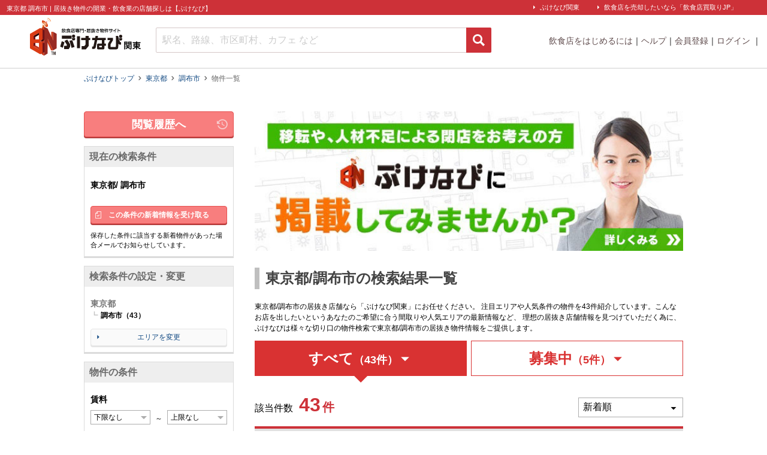

--- FILE ---
content_type: text/html; charset=UTF-8
request_url: https://bukenavi.jp/index.php/kanto/object/list?city%5B%5D=13208
body_size: 17283
content:
<!DOCTYPE html>
<html lang="ja">

<head>
    <meta charset="UTF-8">
                <link rel="canonical" href="https://bukenavi.jp/index.php/kanto/object/list?city%5B0%5D=13208&amp;page=1"/>
                            <link rel="next" href="https://bukenavi.jp/index.php/kanto/object/list?city%5B0%5D=13208&amp;page=2">
            
    <title>    東京都/調布市 の居抜き物件・店舗を探すなら【ぶけなび】
</title>
    <meta name="description" content="    飲食店専門の居抜き店舗物件情報サイト。物件登録数：2.5万件。会員登録（無料）で非公開の極秘物件もご紹介可能。物件取得・開業に向けて専任スタッフが完全サポート。東京都/調布市 での飲食店の居抜き物件専門の不動産情報を探すなら「ぶけなび」へ
">
    <meta name="keywords" content="    東京都,調布市 ,飲食店,専門,居抜き,居抜,不動産,物件,店舗,賃貸,出店,開業,外食,中古,居酒屋,カフェ,バー,ラーメン,多国籍料理,カレー,中華,和食,割烹,ビストロ,バル,洋食,定食,首都圏,東京,神奈川,千葉,埼玉
">
    <meta name="viewport" content="initial-scale=1.0, width=device-width, user-scalable=no, shrink-to-fit=no">

    
            <!-- Facebook OGP(start) -->
        <meta property="fb:app_id" content="1018514964961027,151617348239952">
        <meta property="og:title" content="飲食店の居抜き物件専門!店舗探しは【ぶけなび】">
        <meta property="og:type" content="website">
        <meta property="og:url" content="https://bukenavi.jp/">
        <meta property="og:image" content="/img/ogp/bukenavi_ad.jpg">
        <meta property="og:image" content="/img/ogp/bukenavi_ad01.jpg">
        <meta property="og:site_name" content="ぶけなび">
                <meta property="og:description" content=" 飲食店専門の居抜き物件サイトぶけなびは、首都圏（東京・神奈川・千葉・埼玉）で飲食店開業をしたい方と、造作譲渡・売却での退店・閉店をお考えの方を結ぶサイト。居抜き物件活用での開業・新規店舗出店を応援します！">
        <!-- Facebook OGP(end) -->
        <link rel="shortcut icon" href="/img/common/favicon3.ico">
    <link rel="stylesheet" href="/css/top.css?20220805">
    <link rel="stylesheet" href="/css/common_style.css?20220805">
    <link rel="stylesheet" href="/css/animate.min.css?20220805">
        <link rel="stylesheet" href="/css/search-menu.css?20220805">
    <link rel="stylesheet" href="/css/search_result.css?20220805">

    <!-- Google Tag Manager -->
    <script>
        (function(w, d, s, l, i) {
            w[l] = w[l] || [];
            w[l].push({
                'gtm.start': new Date().getTime(),
                event: 'gtm.js'
            });
            var f = d.getElementsByTagName(s)[0],
                j = d.createElement(s),
                dl = l != 'dataLayer' ? '&l=' + l : '';
            j.async = true;
            j.src =
                'https://www.googletagmanager.com/gtm.js?id=' + i + dl;
            f.parentNode.insertBefore(j, f);
        })(window, document, 'script', 'dataLayer', 'GTM-M89WTCC');
    </script>
    <!-- End Google Tag Manager -->
 
    <script src="/js/jquery-1.12.4.min.js?20220805"></script>
    <script src="/js/header_togglemenu.js?20220805"></script>
    <script src="/js/animatedModal.js?20220805"></script>
    <script src="/js/pt.js?20220805"></script>
        <script src="/js/jquery.modal_scroll.js?20220805"></script>
    <script src="/js/jquery.easyPaginate.js?20220805"></script>
    <script src="/js/jquery.collapser.min.js?20220805"></script>
    <script src="/js/jquery.cut-figure.js?20220805"></script>
    <script src="/js/jquery-countTo.min.js?20220805"></script>
    <script>
        $(function () {
            $("#myPage").animatedModal({
                modalTarget: 'modal-mypage',
                animatedIn: 'slideInDown',
                animatedOut: 'fadeOutUp',
                color: '#fafafa'
            });
        });

        $(document).ready(function () {
            $('.selected-items-collapser').collapser({
                mode: 'lines',
                truncate: 2,
                showClass: 'open',
                hideClass: 'closed',
                speed: 'fast',
                showText: 'すべて見る',
                hideText: '閉じる'
            });
        });

        function serializeParams(obj) {
            const str = [];
            obj.forEach((p) => {
                str.push(encodeURIComponent(p.name) + "=" + encodeURIComponent(p.value));
            });
            return str.join("&");
        }


        $(function () {

            // カウント
            $(document).on('change', 'form[name=search] input', function () {
                getCount($(this).closest('.modal-content'));
            });

            function getCount(target) {
                $.post('https://bukenavi.jp/index.php/api/search/object/count', $('form[name=search]', target).serialize(), function (json) {
                    if (json.result == 'OK') {
                        $('.main__search__overlay__inner__result em', target).countTo(json.count, {"duration": .5});
                    }
                }, 'JSON');
            }

            // お気に入りボタン制御
            $('.fav-btn').change(function () {
                var id = $(this).closest('div.box__property').attr('id'),
                    type = $('input', this).prop('checked') ? 'add' : 'del';

                $.getJSON('https://bukenavi.jp/index.php/api/favorite/object/' + type + '?objectId=' + id, function (json) {
                    $('input', this).prop('checked', json.result == 'OK');
                    alert(json.message);
                });
            });

            // 条件保存ボタン制御
            $('.conditionSave').click(function () {
                var params = $('[name=sideSearch]').serializeArray();
                params['freeword'] = $('[name=freeword]').val();
                $.post('https://bukenavi.jp/index.php/api/hope/object/add', params, function (json) {
                    alert(json.message);
                }, 'json');
            });

            // 表示順
            $('[name=order]').change(function () {
                $('form[name=hidden]').append($(this)).submit();
            });

// エリアフォームの取得
                        $('#area-content .list').load('https://bukenavi.jp/index.php/kanto/search/area?' + serializeParams($('form[name=hidden]').serializeArray()) + ' .js-tab_content', function () {
                getCount($('#area-content'));
            });

            // 都道府県
            $(document).on('change', '#area-content .list [name^=prefecture]', function () {
                $(this).closest('.main__search__heading').find('+ul input').prop('checked', $(this).prop('checked'));
            });
            // 市区町村
            $(document).on('change', '#area-content .list [name^=city]', function () {
                $(this).closest('.main__search__list').prev().find('input').prop('checked', !$(this).closest('.main__search__list').find('input:not(:checked)').length > 0);
            });

                        // 路線、駅フォームの取得
                        // その他条件の取得
            var $otherForm = $('.main__result__sidebar__box.main__result__sidebar__box--search').clone();
            $otherForm.find('.main__result__sidebar__search__submit').remove();
            $('#other-content .list').append($otherForm.prop('outerHTML'));


            // SP版タブ切り替え
            $('.js-tab .all').click(function () {
                $('form[name=hidden] [name=wanted]').remove();
                $('form[name=hidden]').append('<input type="hidden" name="wanted" value="0" />').submit();
            });
            $('.js-tab .wanted').click(function () {
                $('form[name=hidden] [name=wanted]').remove();
                $('form[name=hidden]').append('<input type="hidden" name="wanted" value="1" />').submit();
            });

            // ラジオボタンID重複調整
            $('form').each(function ($i) {
                var $this = this;
                $('[type=radio]', this).each(function () {
                    var id = $(this).attr('id');
                    $(this).attr('id', id + $i);
                    $('[for=' + id + ']', $this).attr('for', id + $i);
                });
            });

            //
            $('#headerForm').prepend($('form[name=hidden]').html());
        });
    </script>
    <script type="text/javascript">
            </script>

    <script type="text/javascript">
        (function(add, cla) {
            window['UserHeatTag'] = cla;
            window[cla] = window[cla] || function() {
                (window[cla].q = window[cla].q || []).push(arguments)
            }, window[cla].l = 1 * new Date();
            var ul = document.createElement('script');
            var tag = document.getElementsByTagName('script')[0];
            ul.async = 1;
            ul.src = add;
            tag.parentNode.insertBefore(ul, tag);
        })('//uh.nakanohito.jp/uhj2/uh.js', '_uhtracker');
        _uhtracker({
            id: 'uhSJEGXvCO'
        });
    </script>
    
    </head>

<body>
    <!-- Google Tag Manager (noscript) -->
    <noscript>
        <iframe src="https://www.googletagmanager.com/ns.html?id=GTM-M89WTCC" height="0" width="0"
            style="display:none;visibility:hidden"></iframe>
    </noscript>
    <!-- End Google Tag Manager (noscript) -->

    <header>
        <div class="header__external-links">
            <h1>    東京都 調布市  | 居抜き物件の開業・飲食業の店舗探しは【ぶけなび】
</h1>
            <ul>
                                    <li><a href="https://bukenavi.jp/kanto" target="_blank">ぶけなび関東</a></li>
                                <li><a href="https://www.kaitoritaiyo.jp/" target="_blank">飲食店を売却したいなら「飲食店買取りJP」</a></li>
            </ul>
        </div>

        <div class="header__content">
                            <div class="header__content__logo">
                    <a href="/kanto"><img src="/img/common/logo_bukenavi_kanto.svg" alt="飲食店専門居抜き物件サイト ぶけなび"></a>
                </div>
            
                                                <div class="header__content__search">
                        <form method="GET" action="https://bukenavi.jp/index.php/kanto/object/list" accept-charset="UTF-8" id="headerForm">
                        <dl>
                            <dt><input type="text" name="freeword" value=""
                                    placeholder="駅名、路線、市区町村、カフェ など" /></dt>
                            <dd>
                                <button><span></span></button>
                            </dd>
                        </dl>
                        </form>
                    </div>
                                <div id="nav-toggle">
                    <div>
                        <span></span>
                        <span></span>
                        <span></span>
                        <span>メニュー</span>
                    </div>
                </div>
                    </div>
        </div>

                                    <div class="header__content__menu">
                    <p class="header__content__menu__registration"><a href="https://bukenavi.jp/index.php/kanto/user/choice"><i
                                class="icon-bukenavi"></i> 会員登録</a></p>
                    <ul class="header__content__menu__list">
                        <!--<li class="show-pc"><a href="https://bukenavi.jp/index.php/kanto/news/471">【新型コロナウイルス感染リスク低減に伴う営業時間短縮のお知らせ】</a></li>-->
                        <li class="show-pc"><a href="https://bukenavi.jp/index.php/kanto/opening">飲食店をはじめるには</a></li>
                        <li class="show-pc"><a href="https://bukenavi.jp/index.php/kanto/faq">ヘルプ</a></li>
                        <li class="show-pc"><a href="https://bukenavi.jp/index.php/kanto/user/choice">会員登録</a></li>
                        <li class="show-pc">
                                                                <a href="https://bukenavi.jp/index.php/kanto/user/login">
                                                        ログイン
                            </a>
                        </li>
                                <li class="show-sp">
                <a href="https://bukenavi.jp/index.php/kanto/news/471"><span
                        class="header__content__menu__list__title">【新型コロナウイルス感染リスク低減に伴う営業時間短縮のお知らせ】</span></a>
            </li>
            <li class="show-sp"><span class="header__content__menu__list__title">物件を探す</span>
                <ul>
                    <li><a href="https://bukenavi.jp/index.php/kanto/search/area">エリアから探す</a></li>
                    <li><a href="https://bukenavi.jp/index.php/kanto/search/line">路線・駅から探す</a></li>
                </ul>
            </li>
            <li class="show-sp"><a href="https://bukenavi.jp/index.php/kanto/opening"><span
                        class="header__content__menu__list__title">飲食店をはじめるには</span></a>
                <ul>
                    <li><a href="https://bukenavi.jp/index.php/kanto/opening/inuki">居抜き入門</a></li>
                    <li><a href="https://bukenavi.jp/index.php/kanto/opening/manual">開業マニュアル</a></li>
                    <li><a href="https://bukenavi.jp/index.php/kanto/opening/glossary">不動産用語集</a></li>
                    <li><a href="https://bukenavi.jp/index.php/kanto/opening/case">事例集</a></li>
                    <li><a href="https://bukenavi.jp/index.php/kanto/opening/guide">ご利用ガイド</a></li>
                    <li><a href="https://bukenavi.jp/index.php/kanto/opening/knowhow">お役立ちノウハウ</a></li>
                    <li><a href="https://bukenavi.jp/index.php/kanto/faq">よくある質問</a></li>
                    <li><a href="https://bukenavi.jp/index.php/kanto/open">NEW OPEN情報</a></li>
                </ul>
            </li>
            </ul>
            <div class="header__content__menu__inquiry">
                <h2 class="header__content__menu__inquiry__title">お気軽にお問い合わせください！</h2>
                <ul class="header__content__menu__inquiry__button">
                    <li>
                                                                                                            <a href="tel:03-5962-3585">050-5450-8070</a>
                                                    
                    </li>
                    <li><a href="https://bukenavi.jp/index.php/kanto/inquiry">お問合せフォーム</a></li>
                </ul>
            </div>
            <div class="header__content__menu__inquiry">
                <h2 class="header__content__menu__inquiry__title">飲食店の売却・買取り・譲渡を検討の方</h2>
                <a href="https://www.kaitoritaiyo.jp/what" target="_blank"><img src="/img/banner/bnr_kaitorijp.jpg"
                        alt="居抜き買取りなら飲食店買取りJPへ。お店を売りたい方を全力サポート！"></a>
            </div>
            </div>
                            <div id="nav-toggle-mypage">
                    <div>
                        <a href="https://bukenavi.jp/index.php/kanto/user/login"><span class="login"></span>
                            <span>ログイン</span></a>
                    </div>
                </div>
                        </header>

        <ul class="breadcrumb" itemscope itemtype="http://schema.org/BreadcrumbList">
        <li itemprop="itemListElement" itemscope itemtype="http://schema.org/ListItem"><a href="https://bukenavi.jp/index.php/kanto"
                                                                                          itemprop="item"> <span
                        itemprop="name">ぶけなびトップ</span> </a>
            <meta itemprop="position" content="1"/>
        </li>
                            <li itemprop="itemListElement" itemscope itemtype="http://schema.org/ListItem"> 
                                                            
                            <a href="https://bukenavi.jp/index.php/kanto/pref/%E6%9D%B1%E4%BA%AC%E9%83%BD" itemprop="item"><span
                                        itemprop="name">東京都</span></a>
                                                                    <meta itemprop="position" content="2"/>
            </li>
                                        <li itemprop="itemListElement" itemscope itemtype="http://schema.org/ListItem">                                                                                                                 
                                <a href="https://bukenavi.jp/index.php/kanto/area/%E8%AA%BF%E5%B8%83%E5%B8%82" itemprop="item"><span
                                            itemprop="name">調布市</span></a>
                                                                                                                                            <meta itemprop="position" content="3"/>
                </li>
                            
                <li itemprop="itemListElement" itemscope itemtype="http://schema.org/ListItem"><span itemprop="name">物件一覧</span>
            <meta itemprop="position" content="4"/>
        </li>
    </ul>
    <main class="main main--result">
        <section
                class="main__result__sidebar"> <form method="GET" action="https://bukenavi.jp/index.php/kanto/object/list" accept-charset="UTF-8" name="sideSearch">
            <input type="hidden" name="wanted" value="">
            <p class="main__result__sidebar__history"><a href="https://bukenavi.jp/index.php/kanto/mypage/search/history">閲覧履歴へ</a></p>
            <div class="main__result__sidebar__box main__result__sidebar__box--selected-items show-pc">
                <h2>現在の検索条件</h2>
                <div class="main__result__sidebar__box__inner">
                    <p class="selected-items-collapser">                                                             東京都/                                    調布市                                                                                     
                        
                        
                        
                        
                        
                        
                        
                        
                        
                         </p>
                                            <a href="https://bukenavi.jp/index.php/kanto/user/login">
                            <button type="button" class="save-conditions__button">この条件の新着情報を受け取る</button>
                        </a>
                                        <p style="font-weight: normal; font-size: 0.8em;">保存した条件に該当する新着物件があった場合メールでお知らせしています。</p>
                </div>
            </div>
                            <div class="main__result__sidebar__box main__result__sidebar__box--change-conditions show-pc">
                    <h2>検索条件の設定・変更</h2>
                    <div class="main__result__sidebar__box__inner">
                        <ul>
                                                            <li>東京都
                                    <ul>
                                                                                    <li>調布市（43）</li>
                                                                            </ul>
                                </li>
                                                    </ul>
                        <button type="button" id="area-modal" data-target="area-content"
                                class="modal-open change-conditions__button modal">エリアを変更
                        </button>
                    </div>
                </div>
            
                        <div class="main__result__sidebar__sp">
                <table class="main__result__sidebar__table">
                    <tbody>
                    <tr>                             <th>エリア</th>
                            <td>                                     東京都/                                        調布市                                                                     </td>
                            <td class="change__condition"><span><a data-target="area-content" class="modal-open">変更</a></span>
                            </td>
                        
                         </tr>
                    <tr>
                        <th>条件</th>
                        <td> 
                            
                            
                            
                            
                            
                            
                            
                             </td>
                        <td class="change__condition"><span><a data-target="other-content"
                                                               class="modal-open">変更</a></span></td>
                    </tr>
                    <tr>
                        <td colspan="3"></td>
                    </tr>
                    </tbody>
                </table>
                                    <a href="https://bukenavi.jp/index.php/kanto/user/login">
                        <button type="button" class="save-conditions__button">この条件の新着情報を受け取る</button>
                    </a>
                                <p style="font-weight: normal; font-size: 0.8em;">保存した条件に該当する新着物件があった場合メールでお知らせしています。</p>
            </div>
            <div class="main__result__sidebar__box main__result__sidebar__box--search">
                <h2>物件の条件</h2>
                <div class="main__result__sidebar__box__inner">                                                                                                 <input type="hidden" name="city[]" value="13208">
                                                                                                                                                        <input type="hidden" name="freeword" value="">
                    <h3>賃料</h3>
                    <div class="select__container">
                        <div class="select-wrap">
                            <select name="rent_min" class="small">
                                <option value="">下限なし</option>


                                
                                    <option value="100000"
                                            >10万円</option>

                                
                                    <option value="200000"
                                            >20万円</option>

                                
                                    <option value="300000"
                                            >30万円</option>

                                
                                    <option value="400000"
                                            >40万円</option>

                                
                                    <option value="500000"
                                            >50万円</option>

                                
                                    <option value="600000"
                                            >60万円</option>

                                
                                    <option value="700000"
                                            >70万円</option>

                                
                                    <option value="800000"
                                            >80万円</option>

                                
                                    <option value="900000"
                                            >90万円</option>

                                
                                    <option value="1000000"
                                            >100万円</option>

                                
                                    <option value="1500000"
                                            >150万円</option>

                                
                                    <option value="2000000"
                                            >200万円</option>

                                
                                    <option value="3000000"
                                            >300万円</option>

                                
                                    <option value="4000000"
                                            >400万円</option>

                                
                                    <option value="5000000"
                                            >500万円</option>

                                

                            </select>
                        </div>
                        <span class="main__result__sidebar__search__wave">～</span>
                        <div class="select-wrap">
                            <select name="rent_max" class="small">
                                <option value="">上限なし</option>


                                
                                    <option value="100000"
                                            >10万円</option>

                                
                                    <option value="200000"
                                            >20万円</option>

                                
                                    <option value="300000"
                                            >30万円</option>

                                
                                    <option value="400000"
                                            >40万円</option>

                                
                                    <option value="500000"
                                            >50万円</option>

                                
                                    <option value="600000"
                                            >60万円</option>

                                
                                    <option value="700000"
                                            >70万円</option>

                                
                                    <option value="800000"
                                            >80万円</option>

                                
                                    <option value="900000"
                                            >90万円</option>

                                
                                    <option value="1000000"
                                            >100万円</option>

                                
                                    <option value="1500000"
                                            >150万円</option>

                                
                                    <option value="2000000"
                                            >200万円</option>

                                
                                    <option value="3000000"
                                            >300万円</option>

                                
                                    <option value="4000000"
                                            >400万円</option>

                                
                                    <option value="5000000"
                                            >500万円</option>

                                

                            </select>
                        </div>
                    </div>
                    <h3>坪単価</h3>
                    <div class="select__container">
                        <div class="select-wrap">
                            <select name="square_price_min" class="small">
                                <option value="">下限なし</option>


                                
                                    <option value="5000"
                                            >5,000円</option>

                                
                                    <option value="8000"
                                            >8,000円</option>

                                
                                    <option value="10000"
                                            >10,000円</option>

                                
                                    <option value="15000"
                                            >15,000円</option>

                                
                                    <option value="20000"
                                            >20,000円</option>

                                
                                    <option value="25000"
                                            >25,000円</option>

                                
                                    <option value="30000"
                                            >30,000円</option>

                                
                                    <option value="35000"
                                            >35,000円</option>

                                
                                    <option value="40000"
                                            >40,000円</option>

                                
                                    <option value="45000"
                                            >45,000円</option>

                                
                                    <option value="50000"
                                            >50,000円</option>

                                
                                    <option value="60000"
                                            >60,000円</option>

                                
                                    <option value="70000"
                                            >70,000円</option>

                                
                                    <option value="80000"
                                            >80,000円</option>

                                

                            </select>
                        </div>
                        <span class="main__result__sidebar__search__wave">～</span>
                        <div class="select-wrap">
                            <select name="square_price_max" class="small">
                                <option value="">上限なし</option>


                                
                                    <option value="5000"
                                            >5,000円</option>

                                
                                    <option value="8000"
                                            >8,000円</option>

                                
                                    <option value="10000"
                                            >10,000円</option>

                                
                                    <option value="15000"
                                            >15,000円</option>

                                
                                    <option value="20000"
                                            >20,000円</option>

                                
                                    <option value="25000"
                                            >25,000円</option>

                                
                                    <option value="30000"
                                            >30,000円</option>

                                
                                    <option value="35000"
                                            >35,000円</option>

                                
                                    <option value="40000"
                                            >40,000円</option>

                                
                                    <option value="45000"
                                            >45,000円</option>

                                
                                    <option value="50000"
                                            >50,000円</option>

                                
                                    <option value="60000"
                                            >60,000円</option>

                                
                                    <option value="70000"
                                            >70,000円</option>

                                
                                    <option value="80000"
                                            >80,000円</option>

                                

                            </select>
                        </div>
                    </div>
                    <h3>面積</h3>
                    <div class="select__container">
                        <div class="select-wrap">
                            <select name="area_min" class="small">
                                <option value="">下限なし</option>


                                
                                    <option value="10"
                                            >10坪</option>

                                
                                    <option value="15"
                                            >15坪</option>

                                
                                    <option value="20"
                                            >20坪</option>

                                
                                    <option value="25"
                                            >25坪</option>

                                
                                    <option value="30"
                                            >30坪</option>

                                
                                    <option value="35"
                                            >35坪</option>

                                
                                    <option value="40"
                                            >40坪</option>

                                
                                    <option value="50"
                                            >50坪</option>

                                
                                    <option value="60"
                                            >60坪</option>

                                
                                    <option value="80"
                                            >80坪</option>

                                
                                    <option value="90"
                                            >90坪</option>

                                
                                    <option value="100"
                                            >100坪</option>

                                
                                    <option value="120"
                                            >120坪</option>

                                
                                    <option value="150"
                                            >150坪</option>

                                
                                    <option value="200"
                                            >200坪</option>

                                
                                    <option value="250"
                                            >250坪</option>

                                
                                    <option value="300"
                                            >300坪</option>

                                
                                    <option value="400"
                                            >400坪</option>

                                
                                    <option value="500"
                                            >500坪</option>

                                

                            </select>
                        </div>
                        <span class="main__result__sidebar__search__wave">～</span>
                        <div class="select-wrap">
                            <select name="area_max" class="small">
                                <option value="">上限なし</option>


                                
                                    <option value="10"
                                            >10坪</option>

                                
                                    <option value="15"
                                            >15坪</option>

                                
                                    <option value="20"
                                            >20坪</option>

                                
                                    <option value="25"
                                            >25坪</option>

                                
                                    <option value="30"
                                            >30坪</option>

                                
                                    <option value="35"
                                            >35坪</option>

                                
                                    <option value="40"
                                            >40坪</option>

                                
                                    <option value="50"
                                            >50坪</option>

                                
                                    <option value="60"
                                            >60坪</option>

                                
                                    <option value="80"
                                            >80坪</option>

                                
                                    <option value="90"
                                            >90坪</option>

                                
                                    <option value="100"
                                            >100坪</option>

                                
                                    <option value="120"
                                            >120坪</option>

                                
                                    <option value="150"
                                            >150坪</option>

                                
                                    <option value="200"
                                            >200坪</option>

                                
                                    <option value="250"
                                            >250坪</option>

                                
                                    <option value="300"
                                            >300坪</option>

                                
                                    <option value="400"
                                            >400坪</option>

                                
                                    <option value="500"
                                            >500坪</option>

                                

                            </select>
                        </div>
                    </div>
                    <h3>階数</h3>
                    <ul>
                                                    <li>
                                <label>
                                    <input type="checkbox" value="-1" name="floor[]" class="checkbox-input"
                                           >
                                    <span class="checkbox-parts">地下</span></label>
                            </li>
                                                    <li>
                                <label>
                                    <input type="checkbox" value="1" name="floor[]" class="checkbox-input"
                                           >
                                    <span class="checkbox-parts">1階</span></label>
                            </li>
                                                    <li>
                                <label>
                                    <input type="checkbox" value="2" name="floor[]" class="checkbox-input"
                                           >
                                    <span class="checkbox-parts">2階</span></label>
                            </li>
                                                    <li>
                                <label>
                                    <input type="checkbox" value="3" name="floor[]" class="checkbox-input"
                                           >
                                    <span class="checkbox-parts">その他</span></label>
                            </li>
                                            </ul>
                    <h3>駅徒歩</h3>
                    <ul>
                                                    <li>
                                <input type="radio" value="5" name="station_time" class="radio"
                                       id="station_time5"
                                       >
                                <label for="station_time5">5分以内</label>
                            </li>
                                                    <li>
                                <input type="radio" value="10" name="station_time" class="radio"
                                       id="station_time10"
                                       >
                                <label for="station_time10">10分以内</label>
                            </li>
                                                    <li>
                                <input type="radio" value="15" name="station_time" class="radio"
                                       id="station_time15"
                                       >
                                <label for="station_time15">15分以内</label>
                            </li>
                                                    <li>
                                <input type="radio" value="" name="station_time" class="radio"
                                       id="station_time"
                                        checked >
                                <label for="station_time">指定なし</label>
                            </li>
                                            </ul>
                    <h3>物件の状態</h3>
                    <ul>
                                                    <li>
                                <input type="radio" value="2" name="delivery_method" class="radio"
                                       id="delivery_method2"
                                       >
                                <label for="delivery_method2">居抜き物件</label>
                            </li>
                                                    <li>
                                <input type="radio" value="1" name="delivery_method" class="radio"
                                       id="delivery_method1"
                                       >
                                <label for="delivery_method1">スケルトン物件</label>
                            </li>
                                                    <li>
                                <input type="radio" value="" name="delivery_method" class="radio"
                                       id="delivery_method"
                                        checked >
                                <label for="delivery_method">指定なし</label>
                            </li>
                                            </ul>
                    <h3>業態カテゴリー</h3>
                    <ul>
                                                    <li>
                                <label>
                                    <input type="checkbox" value="1" name="job[]" class="checkbox-input"
                                           >
                                    <span class="checkbox-parts ">居酒屋</span></label>
                            </li>
                                                    <li>
                                <label>
                                    <input type="checkbox" value="2" name="job[]" class="checkbox-input"
                                           >
                                    <span class="checkbox-parts  checkbox-parts--small ">ダイニングバー</span></label>
                            </li>
                                                    <li>
                                <label>
                                    <input type="checkbox" value="3" name="job[]" class="checkbox-input"
                                           >
                                    <span class="checkbox-parts ">和食</span></label>
                            </li>
                                                    <li>
                                <label>
                                    <input type="checkbox" value="4" name="job[]" class="checkbox-input"
                                           >
                                    <span class="checkbox-parts ">洋食</span></label>
                            </li>
                                                    <li>
                                <label>
                                    <input type="checkbox" value="5" name="job[]" class="checkbox-input"
                                           >
                                    <span class="checkbox-parts ">中華</span></label>
                            </li>
                                                    <li>
                                <label>
                                    <input type="checkbox" value="6" name="job[]" class="checkbox-input"
                                           >
                                    <span class="checkbox-parts ">焼肉</span></label>
                            </li>
                                                    <li>
                                <label>
                                    <input type="checkbox" value="7" name="job[]" class="checkbox-input"
                                           >
                                    <span class="checkbox-parts  checkbox-parts--small ">ラーメン</span></label>
                            </li>
                                                    <li>
                                <label>
                                    <input type="checkbox" value="8" name="job[]" class="checkbox-input"
                                           >
                                    <span class="checkbox-parts  checkbox-parts--small ">寿司（すし）</span></label>
                            </li>
                                                    <li>
                                <label>
                                    <input type="checkbox" value="9" name="job[]" class="checkbox-input"
                                           >
                                    <span class="checkbox-parts ">カフェ</span></label>
                            </li>
                                                    <li>
                                <label>
                                    <input type="checkbox" value="10" name="job[]" class="checkbox-input"
                                           >
                                    <span class="checkbox-parts ">バー</span></label>
                            </li>
                                                    <li>
                                <label>
                                    <input type="checkbox" value="11" name="job[]" class="checkbox-input"
                                           >
                                    <span class="checkbox-parts  checkbox-parts--small ">うどん・そば</span></label>
                            </li>
                                                    <li>
                                <label>
                                    <input type="checkbox" value="12" name="job[]" class="checkbox-input"
                                           >
                                    <span class="checkbox-parts  checkbox-parts--small ">クラブ・キャバクラ</span></label>
                            </li>
                                                    <li>
                                <label>
                                    <input type="checkbox" value="13" name="job[]" class="checkbox-input"
                                           >
                                    <span class="checkbox-parts ">カレー</span></label>
                            </li>
                                                    <li>
                                <label>
                                    <input type="checkbox" value="14" name="job[]" class="checkbox-input"
                                           >
                                    <span class="checkbox-parts  checkbox-parts--small ">韓国料理</span></label>
                            </li>
                                                    <li>
                                <label>
                                    <input type="checkbox" value="15" name="job[]" class="checkbox-input"
                                           >
                                    <span class="checkbox-parts  checkbox-parts--small ">鉄板焼き</span></label>
                            </li>
                                                    <li>
                                <label>
                                    <input type="checkbox" value="16" name="job[]" class="checkbox-input"
                                           >
                                    <span class="checkbox-parts  checkbox-parts--small ">スケルトン</span></label>
                            </li>
                                                    <li>
                                <label>
                                    <input type="checkbox" value="17" name="job[]" class="checkbox-input"
                                           >
                                    <span class="checkbox-parts  checkbox-parts--small ">飲食店以外</span></label>
                            </li>
                                                    <li>
                                <label>
                                    <input type="checkbox" value="99" name="job[]" class="checkbox-input"
                                           >
                                    <span class="checkbox-parts ">その他</span></label>
                            </li>
                                            </ul>
                    <h3>立地カテゴリー</h3>
                    <ul>
                                                    <li>
                                <label>
                                    <input type="checkbox" value="1" name="location[]" class="checkbox-input"
                                           >
                                    <span class="checkbox-parts">商業施設</span></label>
                            </li>
                                                    <li>
                                <label>
                                    <input type="checkbox" value="2" name="location[]" class="checkbox-input"
                                           >
                                    <span class="checkbox-parts">オフィス街</span></label>
                            </li>
                                                    <li>
                                <label>
                                    <input type="checkbox" value="3" name="location[]" class="checkbox-input"
                                           >
                                    <span class="checkbox-parts">駅前</span></label>
                            </li>
                                                    <li>
                                <label>
                                    <input type="checkbox" value="4" name="location[]" class="checkbox-input"
                                           >
                                    <span class="checkbox-parts">ロードサイド</span></label>
                            </li>
                                                    <li>
                                <label>
                                    <input type="checkbox" value="5" name="location[]" class="checkbox-input"
                                           >
                                    <span class="checkbox-parts">住宅街</span></label>
                            </li>
                                                    <li>
                                <label>
                                    <input type="checkbox" value="6" name="location[]" class="checkbox-input"
                                           >
                                    <span class="checkbox-parts">繁華街</span></label>
                            </li>
                                                    <li>
                                <label>
                                    <input type="checkbox" value="7" name="location[]" class="checkbox-input"
                                           >
                                    <span class="checkbox-parts">商店街</span></label>
                            </li>
                                                    <li>
                                <label>
                                    <input type="checkbox" value="8" name="location[]" class="checkbox-input"
                                           >
                                    <span class="checkbox-parts">郊外</span></label>
                            </li>
                                                    <li>
                                <label>
                                    <input type="checkbox" value="9" name="location[]" class="checkbox-input"
                                           >
                                    <span class="checkbox-parts">駅高架下</span></label>
                            </li>
                                                    <li>
                                <label>
                                    <input type="checkbox" value="10" name="location[]" class="checkbox-input"
                                           >
                                    <span class="checkbox-parts">駅チカ</span></label>
                            </li>
                                            </ul>
                    <p class="main__result__sidebar__search__submit">
                        <button class="submit1">この条件で絞り込む</button>
                    </p>
                    <p></p>
                </div>
            </div>
            </form> </section>
        <section class="main__result__content"><a href="/kanto/taiten" class="banner" tabindex="0"
                                                  target="_blank"><img src="/img/top/top_slide4.jpg"></a>
            <div class="main__result__content__lead">                 <h2 class="show-pc"> 東京都/調布市の検索結果一覧 </h2>
                <p class="show-pc"> 東京都/調布市の居抜き店舗なら「ぶけなび関東」にお任せください。
                    注目エリアや人気条件の物件を43件紹介しています。こんなお店を出したいというあなたのご希望に合う間取りや人気エリアの最新情報など、
                    理想の居抜き店舗情報を見つけていただく為に、ぶけなびは様々な切り口の物件検索で東京都/調布市の居抜き物件情報をご提供します。</p>
            </div>
            <div class="main__result__content__tab">
                <ul class="js-tab">
                    <li class="all sky  active "><a
                                href="javascript:void(0)">すべて<span>（43件）</span><i
                                    class="icon-tri-down"></i></a></li>
                    <li class="wanted sunset "><a
                                href="javascript:void(0)">募集中<span>（5件）</span><i
                                    class="icon-tri-down"></i></a></li>
                </ul>
            </div>
            <div class="main__result__content__sort">
                <p class="main__result__content__number">該当件数 <span><em>43</em>件</span></p>
                                    <p class="condition__save"><a href="https://bukenavi.jp/index.php/kanto/user/login">条件保存</a></p>
                                <p class="condition__sort">
                    <select name="order" class="condition__sort">
                        <option value=""  selected >新着順</option>
                        <option value="area asc" >面積が小さい順</option>
                        <option value="area desc" >面積が大きい順
                        </option>
                        <option value="rent asc" >賃料が安い順</option>
                        <option value="rent desc" >賃料が高い順
                        </option>
                        <option value="square asc" >坪単価が安い順
                        </option>
                        <option value="square desc" >坪単価が高い順
                        </option>
                        <option value="cost asc" >初期取得費用が安い順
                        </option>
                        <option value="cost desc" >初期取得費用が高い順
                        </option>
                    </select>
                </p>
            </div>
            
                            <!-- 物件51952 -->
                <div class="box__property "
                     id="51952">
                    <h3 class="box__property__title">調布駅から徒歩1分！スケルトンの居抜き物件！！</h3>
                    <div class="box__property__container">
                        <div class="box__property__left">
                            <p class="box__property__left__image"><a
                                                                    href="https://bukenavi.jp/index.php/kanto/station/%E8%AA%BF%E5%B8%83/51952"> <img
                                            src="https://bukenavi.jp//storage/object/MKeXaHMPjWlBN3sOBazA/image1.jpg?1753160094"
                                            alt="調布駅から徒歩1分！スケルトンの居抜き物件！！Photo"> </a></p>
                        </div>
                        <div class="box__property__info">
                            <div class="box__property__info__station">
                                                                                                            京王線/調布駅
                            
                                                                                
                                                                        (徒歩約 1分)
                                
                                 </div>
                            <div class="box__property__info__rent">
                                <p class="rent__size">1階   30.43
                                    坪</p>
                                <p class="rent__price"> 賃料<span><em>91.29万円</em> </span>                                         <span class="unit-price">@3万円</span>
                                     </p>
                            </div>
                            <div class="box__property__info__lead"></div>
                            
                            <p class="box__property__info__to-detail"><a
                                        href="https://bukenavi.jp/index.php/kanto/station/%E8%AA%BF%E5%B8%83/51952">物件詳細を見る</a></p>
                                        
                             </div>
                    </div>
                </div>
                <!-- // 物件51952 -->
                            <!-- 物件50673 -->
                <div class="box__property "
                     id="50673">
                    <h3 class="box__property__title">柴崎駅から徒歩4分！居酒屋の居抜き物件！！</h3>
                    <div class="box__property__container">
                        <div class="box__property__left">
                            <p class="box__property__left__image"><a
                                                                    href="https://bukenavi.jp/index.php/kanto/station/%E6%9F%B4%E5%B4%8E/50673"> <img
                                            src="https://bukenavi.jp//storage/object/VLFZ6lq66xoIj244o2pE/image1.jpg?1743133728"
                                            alt="柴崎駅から徒歩4分！居酒屋の居抜き物件！！Photo"> </a></p>
                        </div>
                        <div class="box__property__info">
                            <div class="box__property__info__station">
                                                                                                            京王線/柴崎駅
                            
                                                                                
                                                                        (徒歩約 4分)
                                
                                 </div>
                            <div class="box__property__info__rent">
                                <p class="rent__size">1階   10.8
                                    坪</p>
                                <p class="rent__price"> 賃料<span><em>20.9万円</em> </span>                                         <span class="unit-price">@1.94万円</span>
                                     </p>
                            </div>
                            <div class="box__property__info__lead"></div>
                            
                            <p class="box__property__info__to-detail"><a
                                        href="https://bukenavi.jp/index.php/kanto/station/%E6%9F%B4%E5%B4%8E/50673">物件詳細を見る</a></p>
                                        
                             </div>
                    </div>
                </div>
                <!-- // 物件50673 -->
                            <!-- 物件50132 -->
                <div class="box__property "
                     id="50132">
                    <h3 class="box__property__title">調布駅から徒歩4分！居酒屋の居抜き物件！！</h3>
                    <div class="box__property__container">
                        <div class="box__property__left">
                            <p class="box__property__left__image"><a
                                                                    href="https://bukenavi.jp/index.php/kanto/station/%E8%AA%BF%E5%B8%83/50132"> <img
                                            src="https://bukenavi.jp//storage/object/wS0aaGmOPFIH1SgvaKbe/image1.jpg?1743133723"
                                            alt="調布駅から徒歩4分！居酒屋の居抜き物件！！Photo"> </a></p>
                        </div>
                        <div class="box__property__info">
                            <div class="box__property__info__station">
                                                                                                            京王線/調布駅
                            
                                                                                
                                                                        (徒歩約 4分)
                                
                                 </div>
                            <div class="box__property__info__rent">
                                <p class="rent__size">1階   9
                                    坪</p>
                                <p class="rent__price"> 賃料<span><em>35万円</em> </span>                                         <span class="unit-price">@3.89万円</span>
                                     </p>
                            </div>
                            <div class="box__property__info__lead"></div>
                            
                            <p class="box__property__info__to-detail"><a
                                        href="https://bukenavi.jp/index.php/kanto/station/%E8%AA%BF%E5%B8%83/50132">物件詳細を見る</a></p>
                                        
                             </div>
                    </div>
                </div>
                <!-- // 物件50132 -->
                            <!-- 物件49529 -->
                <div class="box__property "
                     id="49529">
                    <h3 class="box__property__title">仙川駅から徒歩4分！ラーメン店の居抜き物件！！</h3>
                    <div class="box__property__container">
                        <div class="box__property__left">
                            <p class="box__property__left__image"><a
                                                                    href="https://bukenavi.jp/index.php/kanto/station/%E4%BB%99%E5%B7%9D/49529"> <img
                                            src="https://bukenavi.jp//storage/object/ATSOOR6HjV3d63BVQSYB/image1.jpg?1743133717"
                                            alt="仙川駅から徒歩4分！ラーメン店の居抜き物件！！Photo"> </a></p>
                        </div>
                        <div class="box__property__info">
                            <div class="box__property__info__station">
                                                                                                            京王線/仙川駅
                            
                                                                                
                                                                        (徒歩約 4分)
                                
                                 </div>
                            <div class="box__property__info__rent">
                                <p class="rent__size">1階   14.35
                                    坪</p>
                                <p class="rent__price"> 賃料<span><em>45.1万円</em> </span>                                         <span class="unit-price">@3.14万円</span>
                                     </p>
                            </div>
                            <div class="box__property__info__lead"></div>
                            
                            <p class="box__property__info__to-detail"><a
                                        href="https://bukenavi.jp/index.php/kanto/station/%E4%BB%99%E5%B7%9D/49529">物件詳細を見る</a></p>
                                        
                             </div>
                    </div>
                </div>
                <!-- // 物件49529 -->
                            <!-- 物件47554 -->
                <div class="box__property "
                     id="47554">
                    <h3 class="box__property__title">つつじヶ丘駅から徒歩2分！事務所の居抜き物件！！</h3>
                    <div class="box__property__container">
                        <div class="box__property__left">
                            <p class="box__property__left__image"><a
                                                                    href="https://bukenavi.jp/index.php/kanto/station/%E3%81%A4%E3%81%A4%E3%81%98%E3%83%B6%E4%B8%98/47554"> <img
                                            src="https://bukenavi.jp//storage/object/1660043427960428723.jpg"
                                            alt="つつじヶ丘駅から徒歩2分！事務所の居抜き物件！！Photo"> </a></p>
                        </div>
                        <div class="box__property__info">
                            <div class="box__property__info__station">
                                                                                                            京王線/つつじヶ丘駅
                            
                                                                                
                                                                        (徒歩約 2分)
                                
                                 </div>
                            <div class="box__property__info__rent">
                                <p class="rent__size">ー、1階   17.13
                                    坪</p>
                                <p class="rent__price"> 賃料<span><em>39.6万円</em> </span>                                         <span class="unit-price">@2.31万円</span>
                                     </p>
                            </div>
                            <div class="box__property__info__lead"></div>
                            
                            <p class="box__property__info__to-detail"><a
                                        href="https://bukenavi.jp/index.php/kanto/station/%E3%81%A4%E3%81%A4%E3%81%98%E3%83%B6%E4%B8%98/47554">物件詳細を見る</a></p>
                                        
                             </div>
                    </div>
                </div>
                <!-- // 物件47554 -->
                            <!-- 物件18394 -->
                <div class="box__property  box__property--soldout "
                     id="18394">
                    <h3 class="box__property__title">調布駅徒歩3分！！居酒屋の居抜き物件！！</h3>
                    <div class="box__property__container">
                        <div class="box__property__left">
                            <p class="box__property__left__image"><a
                                                                    href="https://bukenavi.jp/index.php/kanto/station/%E8%AA%BF%E5%B8%83/18394"> <img
                                            src="https://bukenavi.jp//storage/object/VVZVR46nbaSqa1MJHAiG/image1.jpg?1743133682"
                                            alt="調布駅徒歩3分！！居酒屋の居抜き物件！！Photo"> </a></p>
                        </div>
                        <div class="box__property__info">
                            <div class="box__property__info__station">
                                                                                                            京王線/調布駅
                            
                                                                                
                                                                        (徒歩約 3分)
                                
                                 </div>
                            <div class="box__property__info__rent">
                                <p class="rent__size">1階   27.87
                                    坪</p>
                                <p class="rent__price"> 賃料<span><em>53.9万円</em> </span>                                         <span class="unit-price">@1.93万円</span>
                                     </p>
                            </div>
                            <div class="box__property__info__lead"></div>
                            
                            <p class="box__property__info__to-detail"><a
                                        href="https://bukenavi.jp/index.php/kanto/station/%E8%AA%BF%E5%B8%83/18394">物件詳細を見る</a></p>
                                        
                             </div>
                    </div>
                </div>
                <!-- // 物件18394 -->
                            <!-- 物件50035 -->
                <div class="box__property  box__property--soldout "
                     id="50035">
                    <h3 class="box__property__title">調布駅から徒歩13分！寿司屋の居抜き物件！！</h3>
                    <div class="box__property__container">
                        <div class="box__property__left">
                            <p class="box__property__left__image"><a
                                                                    href="https://bukenavi.jp/index.php/kanto/station/%E8%AA%BF%E5%B8%83/50035"> <img
                                            src="https://bukenavi.jp//storage/object/fE2srXP9u5br7DDlGS0d/image1.jpg?1743133722"
                                            alt="調布駅から徒歩13分！寿司屋の居抜き物件！！Photo"> </a></p>
                        </div>
                        <div class="box__property__info">
                            <div class="box__property__info__station">
                                                                                                            京王線/調布駅
                            
                                                                                
                                                                        (徒歩約 13分)
                                
                                 </div>
                            <div class="box__property__info__rent">
                                <p class="rent__size">1階   28.18
                                    坪</p>
                                <p class="rent__price"> 賃料<span><em>29.99万円</em> </span>                                         <span class="unit-price">@1.06万円</span>
                                     </p>
                            </div>
                            <div class="box__property__info__lead"></div>
                            
                            <p class="box__property__info__to-detail"><a
                                        href="https://bukenavi.jp/index.php/kanto/station/%E8%AA%BF%E5%B8%83/50035">物件詳細を見る</a></p>
                                        
                             </div>
                    </div>
                </div>
                <!-- // 物件50035 -->
                            <!-- 物件24963 -->
                <div class="box__property  box__property--soldout "
                     id="24963">
                    <h3 class="box__property__title">西調布駅から徒歩1分！ラーメン店の居抜き物件！！</h3>
                    <div class="box__property__container">
                        <div class="box__property__left">
                            <p class="box__property__left__image"><a
                                                                    href="https://bukenavi.jp/index.php/kanto/station/%E8%A5%BF%E8%AA%BF%E5%B8%83/24963"> <img
                                            src="https://bukenavi.jp//storage/object/fJrR8z7At5XeFminFYZZ/image1.jpg?1743133171"
                                            alt="西調布駅から徒歩1分！ラーメン店の居抜き物件！！Photo"> </a></p>
                        </div>
                        <div class="box__property__info">
                            <div class="box__property__info__station">
                                                                                                            京王線/西調布駅
                            
                                                                                
                                                                        (徒歩約 1分)
                                
                                 </div>
                            <div class="box__property__info__rent">
                                <p class="rent__size">1階   21.99
                                    坪</p>
                                <p class="rent__price"> 賃料<span><em>32.78万円</em> </span>                                         <span class="unit-price">@1.49万円</span>
                                     </p>
                            </div>
                            <div class="box__property__info__lead"></div>
                            
                            <p class="box__property__info__to-detail"><a
                                        href="https://bukenavi.jp/index.php/kanto/station/%E8%A5%BF%E8%AA%BF%E5%B8%83/24963">物件詳細を見る</a></p>
                                        
                             </div>
                    </div>
                </div>
                <!-- // 物件24963 -->
                            <!-- 物件48759 -->
                <div class="box__property  box__property--soldout "
                     id="48759">
                    <h3 class="box__property__title">調布駅から徒歩4分！カフェの居抜き物件！！</h3>
                    <div class="box__property__container">
                        <div class="box__property__left">
                            <p class="box__property__left__image"><a
                                                                    href="https://bukenavi.jp/index.php/kanto/station/%E8%AA%BF%E5%B8%83/48759"> <img
                                            src="https://bukenavi.jp//storage/object/image1.png"
                                            alt="調布駅から徒歩4分！カフェの居抜き物件！！Photo"> </a></p>
                        </div>
                        <div class="box__property__info">
                            <div class="box__property__info__station">
                                                                                                            京王線/調布駅
                            
                                                                                
                                                                        (徒歩約 4分)
                                
                                 </div>
                            <div class="box__property__info__rent">
                                <p class="rent__size">1階   8.8
                                    坪</p>
                                <p class="rent__price"> 賃料<span><em>22万円</em> </span>                                         <span class="unit-price">@2.5万円</span>
                                     </p>
                            </div>
                            <div class="box__property__info__lead">人気☆「調布駅」徒歩4分！！！

多くの人でにぎわう天神通り沿い☆
希少☆1階路面☆内装超美麗☆カフェ居抜き！！！

小規模店舗のため独立開業等にも最適☆

スケルトンから内装造作☆営業1年☆
居抜き状態良好☆類似業態そのまま活用可☆

テイクアウト・デリバリー需要あり☆
イートイン席あり☆

地域密着型営業に最適☆
現在営業中☆内見可(事前予約制)☆</div>
                            
                            <p class="box__property__info__to-detail"><a
                                        href="https://bukenavi.jp/index.php/kanto/station/%E8%AA%BF%E5%B8%83/48759">物件詳細を見る</a></p>
                                        
                             </div>
                    </div>
                </div>
                <!-- // 物件48759 -->
                            <!-- 物件49024 -->
                <div class="box__property  box__property--soldout "
                     id="49024">
                    <h3 class="box__property__title">西調布駅から徒歩7分！パティスリーの居抜き物件！！</h3>
                    <div class="box__property__container">
                        <div class="box__property__left">
                            <p class="box__property__left__image"><a
                                                                    href="https://bukenavi.jp/index.php/kanto/station/%E8%A5%BF%E8%AA%BF%E5%B8%83/49024"> <img
                                            src="https://bukenavi.jp//storage/object/TBPjMM6bDO7TRalRuLQk/image1.jpg?1743133712"
                                            alt="西調布駅から徒歩7分！パティスリーの居抜き物件！！Photo"> </a></p>
                        </div>
                        <div class="box__property__info">
                            <div class="box__property__info__station">
                                                                                                            京王線/西調布駅
                            
                                                                                
                                                                        (徒歩約 7分)
                                
                                 </div>
                            <div class="box__property__info__rent">
                                <p class="rent__size">1階   50.73
                                    坪</p>
                                <p class="rent__price"> 賃料<span><em>42.9万円</em> </span>                                         <span class="unit-price">@0.85万円</span>
                                     </p>
                            </div>
                            <div class="box__property__info__lead"></div>
                            
                            <p class="box__property__info__to-detail"><a
                                        href="https://bukenavi.jp/index.php/kanto/station/%E8%A5%BF%E8%AA%BF%E5%B8%83/49024">物件詳細を見る</a></p>
                                        
                             </div>
                    </div>
                </div>
                <!-- // 物件49024 -->
                        
            <!-- paging -->
            
            
                            <div id="pagination"><a href="https://bukenavi.jp/index.php/kanto/object/list?city%5B0%5D=13208&amp;page=1"
                                    class="pagebtn  disabled "><i
                            class="icon-angle-double-left"></i></a> <a
                        href="https://bukenavi.jp/index.php/kanto/object/list?city%5B0%5D=13208&amp;page=0"
                        class="pagebtn  disabled ">前の10件</a>                     <a href="https://bukenavi.jp/index.php/kanto/object/list?city%5B0%5D=13208&amp;page=1"
                       class="pagebtn  pagebtn-primary disabled current ">1</a>
                                    <a href="https://bukenavi.jp/index.php/kanto/object/list?city%5B0%5D=13208&amp;page=2"
                       class="pagebtn ">2</a>
                                    <a href="https://bukenavi.jp/index.php/kanto/object/list?city%5B0%5D=13208&amp;page=3"
                       class="pagebtn ">3</a>
                                    <a href="https://bukenavi.jp/index.php/kanto/object/list?city%5B0%5D=13208&amp;page=4"
                       class="pagebtn ">4</a>
                                    <a href="https://bukenavi.jp/index.php/kanto/object/list?city%5B0%5D=13208&amp;page=5"
                       class="pagebtn ">5</a>
                 <a href="https://bukenavi.jp/index.php/kanto/object/list?city%5B0%5D=13208&amp;page=2"
                           class="pagebtn ">次の10件</a> <a
                        href="https://bukenavi.jp/index.php/kanto/object/list?city%5B0%5D=13208&amp;page=5"
                        class="pagebtn "><i
                            class="icon-angle-double-right"></i></a></div>
                        <!-- // paging -->
        </section>
    </main>

    
    <section class="content__inquiry">
  <p class="content content__inquiry__signup show-pc"><img src="/img/common/advisor_banner.png"></p>
  <p class="content content__inquiry__signup show-sp mt50"><img src="/img/common/advisor_banner.png"></p>
    <div class="content content__inquiry__box">
    <h2><span>お気軽にお問い合わせください！</span></h2>
    <ul class="content__inquiry__box__button">
      <li><a href="tel:03-5962-3585" class="phone">03-5962-3585 <span>受付時間：平日9：00〜18：00</span></a> <span>※おかけ間違いのないようご注意ください。</span></li>
      <li><a href="https://bukenavi.jp/index.php/kanto/inquiry" class="mail">お問い合わせはこちらから</a></li>
    </ul>
  </div>
    <p style="text-align: center;font-weight: bold;">お急ぎのお客様はこちらの番号でも受け付けております<br><a href="tel:070-1318-9054" style="font-size: 2rem;">070-1318-9054</a></p>
        <p class="notes ac font-large font-bold show-pc"><i class="icon-attention"></i> 詳細情報の確認・内見依頼・物件のお問い合わせをするには、ぶけなび会員登録が必要です。</p>
  <p class="content content__inquiry__signup show-pc"><a href="https://bukenavi.jp/index.php/kanto/user/choice"><img src="/img/top/bnr_signup_pc.png"><span><img src="/img/top/bnr_signup02_pc.png"></span></a></p>
  <p class="content content__inquiry__signup show-sp mt50"><a href="https://bukenavi.jp/index.php/kanto/user/choice"><img src="/img/top/bnr_signup_sp.svg"><span><img src="/img/top/bnr_signup02_pc.png"></span></a></p>
  <div class="content content__inquiry__signup show-sp"> <span class="merit-sp"> ①物件の詳細情報が見られる<br>
      ②新着物件・独占物件をメール配信<br>
      ③非公開の極秘物件をご紹介<br>
    </span> <a href="https://bukenavi.jp/index.php/kanto/opening/guide/service"><i class="icon-tri-right"></i> 会員登録のメリットなど詳細はこちら</a></div>
  <p class="content content__inquiry__signup show-sp"><a href="https://bukenavi.jp/index.php/kanto/user/login"><img src="/img/top/login_sp.svg"></a></p>
  <div class="content content__inquiry__login show-pc">
    <p class="ac font-large font-bold">すでに会員の方は >>> <a href="https://bukenavi.jp/index.php/kanto/user/login">こちらからログイン</a>
  </div>
  </section>
    
    <!-- エリア選択モーダル -->
    <div id="area-content" class="modal-content search__modal"
         style="display:none;"> <form method="GET" action="https://bukenavi.jp/index.php/kanto/object/list" accept-charset="UTF-8" name="search">
                                                <input type="hidden" name="rent_min" value="">
                                                            <input type="hidden" name="rent_max" value="">
                                                            <input type="hidden" name="square_price_min" value="">
                                                            <input type="hidden" name="square_price_max" value="">
                                                            <input type="hidden" name="area_min" value="">
                                                            <input type="hidden" name="area_max" value="">
                                                            <input type="hidden" name="station_time" value="">
                                                            <input type="hidden" name="delivery_method" value="">
                                                            <input type="hidden" name="freeword" value="">
                                                            <input type="hidden" name="order" value="">
                                                            <input type="hidden" name="attention" value="">
                                                                                                                                                                                                                                            <div class="list"></div>
        <div class="main__search__overlay">
            <div class="main__search__overlay__inner">
                <p class="main__search__overlay__inner__result"> <span class="result__title">該当<br class="show-sp">
        件数</span> <span class="result__number"><em>43</em>件</span></p>
                <ul>
                    <li><a href="javascript:$('#area-content form').submit()">検索</a></li>
                </ul>
            </div>
        </div>
        </form> </div>

    <!-- 路線選択モーダル -->
    <div id="line-content" class="modal-content search__modal"
         style="display:none;"> <form method="GET" action="https://bukenavi.jp/index.php/kanto/object/list" accept-charset="UTF-8" name="search">
                                                <input type="hidden" name="rent_min" value="">
                                                            <input type="hidden" name="rent_max" value="">
                                                            <input type="hidden" name="square_price_min" value="">
                                                            <input type="hidden" name="square_price_max" value="">
                                                            <input type="hidden" name="area_min" value="">
                                                            <input type="hidden" name="area_max" value="">
                                                            <input type="hidden" name="station_time" value="">
                                                            <input type="hidden" name="delivery_method" value="">
                                                            <input type="hidden" name="freeword" value="">
                                                            <input type="hidden" name="order" value="">
                                                            <input type="hidden" name="attention" value="">
                                                                                                                                                                                                                                                                    <input type="hidden" name="city[]" value="13208">
                                            <div class="list"></div>
        <div class="main__search__overlay">
            <div class="main__search__overlay__inner">
                <p class="main__search__overlay__inner__result"> <span class="result__title">該当<br class="show-sp">
        件数</span> <span class="result__number"><em>43</em>件</span></p>
                <ul>
                    <li><a href="javascript:void(0)">駅選択</a></li>
                </ul>
            </div>
        </div>
        </form> </div>

    <!-- 駅選択モーダル -->
    <div id="station-content" class="modal-content search__modal"
         style="display:none;"> <form method="GET" action="https://bukenavi.jp/index.php/kanto/object/list" accept-charset="UTF-8" name="search">
                                                <input type="hidden" name="rent_min" value="">
                                                            <input type="hidden" name="rent_max" value="">
                                                            <input type="hidden" name="square_price_min" value="">
                                                            <input type="hidden" name="square_price_max" value="">
                                                            <input type="hidden" name="area_min" value="">
                                                            <input type="hidden" name="area_max" value="">
                                                            <input type="hidden" name="station_time" value="">
                                                            <input type="hidden" name="delivery_method" value="">
                                                            <input type="hidden" name="freeword" value="">
                                                            <input type="hidden" name="order" value="">
                                                            <input type="hidden" name="attention" value="">
                                                                                                                                                                                                                                                                    <input type="hidden" name="city[]" value="13208">
                                            <div class="list"></div>
        <div class="main__search__overlay">
            <div class="main__search__overlay__inner">
                <p class="main__search__overlay__inner__result"> <span class="result__title">該当<br class="show-sp">
        件数</span> <span class="result__number"><em>43</em>件</span></p>
                <ul>
                    <li><a href="javascript:$('#station-content form').submit()">検索</a></li>
                </ul>
            </div>
        </div>
        </form> </div>

    <!-- その他条件モーダル -->
    <div id="other-content"
         class="modal-content search__modal"> <form method="GET" action="https://bukenavi.jp/index.php/kanto/object/list" accept-charset="UTF-8" name="search">
                                                                                                                                                                                                                        <input type="hidden" name="freeword" value="">
                                                                                                                                                                    <div class="list"></div>
        <div class="main__search__overlay">
            <div class="main__search__overlay__inner">
                <p class="main__search__overlay__inner__result"> <span class="result__title">該当<br class="show-sp">
        件数</span><span class="result__number"><em></em>件</span></p>
                <ul>
                    <li><a href="javascript:$('#other-content form').submit()">検索</a></li>
                </ul>
            </div>
        </div>
        </form> </div>
        
    <form method="GET" action="https://bukenavi.jp/index.php/kanto/object/list?" accept-charset="UTF-8" name="hidden">
                        <input type="hidden" name="rent_min" value="">
                                <input type="hidden" name="rent_max" value="">
                                <input type="hidden" name="square_price_min" value="">
                                <input type="hidden" name="square_price_max" value="">
                                <input type="hidden" name="area_min" value="">
                                <input type="hidden" name="area_max" value="">
                                <input type="hidden" name="station_time" value="">
                                <input type="hidden" name="delivery_method" value="">
                                <input type="hidden" name="freeword" value="">
                                <input type="hidden" name="order" value="">
                                <input type="hidden" name="attention" value="">
                                                                                                                                                <input type="hidden" name="city[]" value="13208">
                            </form>


    <footer class="footer">
                    <ul class="footer__bnr">
                                    <li>
                        <a href="https://eeeats.jp/" target="blank">
                            <span class="footer__bnr__servicename">https://eeeats.jp/</span>
                            <img src="/img/landingpage/eeeats.png" alt="eeeats">
                        </a>
                    </li>
                    <li>
                        <a href="https://kitchengate.jp" target="blank">
                            <span class="footer__bnr__servicename">https://kitchengate.jp</span>
                            <img src="/img/landingpage/kitchen-gate.png"
                                alt="TIME SHARING（タイムシェアリング）｜貸し会議室・パーティスペース・レンタルスペースの検索・予約なら">
                        </a>
                    </li>
                                <li>
                    <a href="https://www.kaitoritaiyo.jp/" target="blank">
                        <span class="footer__bnr__servicename">https://www.kaitoritaiyo.jp/</span>
                        <img src="/img/common/logo_kaitorijp.png" alt="居抜き買取りなら飲食店買取りJPへ。お店を売りたい方を全力サポート！">
                    </a>
                </li>

                                        <li>
                        <a href="/kanto" target="blank">
                            <span class="footer__bnr__servicename">https://bukenavi.jp/kanto</span>
                            <img src="/img/common/logo_bukenavi_kanto.svg" alt="kanto">
                        </a>
                    </li>
                                                    
            </ul>
                            <div class="footer__content">
                            <h3>業態から物件を探す</h3>
                <ul class="footer__area-link">
                                            <li>
                            
                            <a href="https://bukenavi.jp/index.php/kanto/type/%E5%B1%85%E9%85%92%E5%B1%8B"><span>居酒屋</span></a>
                        </li>
                                            <li>
                            
                            <a href="https://bukenavi.jp/index.php/kanto/type/%E3%83%80%E3%82%A4%E3%83%8B%E3%83%B3%E3%82%B0%E3%83%90%E3%83%BC"><span>ダイニングバー</span></a>
                        </li>
                                            <li>
                            
                            <a href="https://bukenavi.jp/index.php/kanto/type/%E5%92%8C%E9%A3%9F"><span>和食</span></a>
                        </li>
                                            <li>
                            
                            <a href="https://bukenavi.jp/index.php/kanto/type/%E6%B4%8B%E9%A3%9F"><span>洋食</span></a>
                        </li>
                                            <li>
                            
                            <a href="https://bukenavi.jp/index.php/kanto/type/%E4%B8%AD%E8%8F%AF"><span>中華</span></a>
                        </li>
                                            <li>
                            
                            <a href="https://bukenavi.jp/index.php/kanto/type/%E7%84%BC%E8%82%89"><span>焼肉</span></a>
                        </li>
                                            <li>
                            
                            <a href="https://bukenavi.jp/index.php/kanto/type/%E3%83%A9%E3%83%BC%E3%83%A1%E3%83%B3"><span>ラーメン</span></a>
                        </li>
                                            <li>
                            
                            <a href="https://bukenavi.jp/index.php/kanto/type/%E5%AF%BF%E5%8F%B8%EF%BC%88%E3%81%99%E3%81%97%EF%BC%89"><span>寿司（すし）</span></a>
                        </li>
                                            <li>
                            
                            <a href="https://bukenavi.jp/index.php/kanto/type/%E3%82%AB%E3%83%95%E3%82%A7"><span>カフェ</span></a>
                        </li>
                                            <li>
                            
                            <a href="https://bukenavi.jp/index.php/kanto/type/%E3%83%90%E3%83%BC"><span>バー</span></a>
                        </li>
                                            <li>
                            
                            <a href="https://bukenavi.jp/index.php/kanto/type/%E3%81%86%E3%81%A9%E3%82%93%E3%83%BB%E3%81%9D%E3%81%B0"><span>うどん・そば</span></a>
                        </li>
                                            <li>
                            
                            <a href="https://bukenavi.jp/index.php/kanto/type/%E3%82%AF%E3%83%A9%E3%83%96%E3%83%BB%E3%82%AD%E3%83%A3%E3%83%90%E3%82%AF%E3%83%A9"><span>クラブ・キャバクラ</span></a>
                        </li>
                                            <li>
                            
                            <a href="https://bukenavi.jp/index.php/kanto/type/%E3%82%AB%E3%83%AC%E3%83%BC"><span>カレー</span></a>
                        </li>
                                            <li>
                            
                            <a href="https://bukenavi.jp/index.php/kanto/type/%E9%9F%93%E5%9B%BD%E6%96%99%E7%90%86"><span>韓国料理</span></a>
                        </li>
                                            <li>
                            
                            <a href="https://bukenavi.jp/index.php/kanto/type/%E9%89%84%E6%9D%BF%E7%84%BC%E3%81%8D"><span>鉄板焼き</span></a>
                        </li>
                                    </ul>
                <h3>エリアから物件を探す</h3>
                <ul class="footer__area-link">
                                                                            <li>
                
                <a href="https://bukenavi.jp/index.php/kanto/area/%E5%8D%83%E4%BB%A3%E7%94%B0%E5%8C%BA">千代田区</a>
            </li>
                                                            <li>
                
                <a href="https://bukenavi.jp/index.php/kanto/area/%E4%B8%AD%E5%A4%AE%E5%8C%BA">中央区</a>
            </li>
                                                            <li>
                
                <a href="https://bukenavi.jp/index.php/kanto/area/%E6%B8%AF%E5%8C%BA">港区</a>
            </li>
                                                            <li>
                
                <a href="https://bukenavi.jp/index.php/kanto/area/%E6%96%B0%E5%AE%BF%E5%8C%BA">新宿区</a>
            </li>
                                                            <li>
                
                <a href="https://bukenavi.jp/index.php/kanto/area/%E6%96%87%E4%BA%AC%E5%8C%BA">文京区</a>
            </li>
                                                            <li>
                
                <a href="https://bukenavi.jp/index.php/kanto/area/%E5%8F%B0%E6%9D%B1%E5%8C%BA">台東区</a>
            </li>
                                                            <li>
                
                <a href="https://bukenavi.jp/index.php/kanto/area/%E5%A2%A8%E7%94%B0%E5%8C%BA">墨田区</a>
            </li>
                                                            <li>
                
                <a href="https://bukenavi.jp/index.php/kanto/area/%E6%B1%9F%E6%9D%B1%E5%8C%BA">江東区</a>
            </li>
                                                            <li>
                
                <a href="https://bukenavi.jp/index.php/kanto/area/%E5%93%81%E5%B7%9D%E5%8C%BA">品川区</a>
            </li>
                                                            <li>
                
                <a href="https://bukenavi.jp/index.php/kanto/area/%E7%9B%AE%E9%BB%92%E5%8C%BA">目黒区</a>
            </li>
                                                            <li>
                
                <a href="https://bukenavi.jp/index.php/kanto/area/%E5%A4%A7%E7%94%B0%E5%8C%BA">大田区</a>
            </li>
                                                            <li>
                
                <a href="https://bukenavi.jp/index.php/kanto/area/%E4%B8%96%E7%94%B0%E8%B0%B7%E5%8C%BA">世田谷区</a>
            </li>
                                                            <li>
                
                <a href="https://bukenavi.jp/index.php/kanto/area/%E6%B8%8B%E8%B0%B7%E5%8C%BA">渋谷区</a>
            </li>
                                                            <li>
                
                <a href="https://bukenavi.jp/index.php/kanto/area/%E4%B8%AD%E9%87%8E%E5%8C%BA">中野区</a>
            </li>
                                                            <li>
                
                <a href="https://bukenavi.jp/index.php/kanto/area/%E6%9D%89%E4%B8%A6%E5%8C%BA">杉並区</a>
            </li>
                                                            <li>
                
                <a href="https://bukenavi.jp/index.php/kanto/area/%E8%B1%8A%E5%B3%B6%E5%8C%BA">豊島区</a>
            </li>
                                                            <li>
                
                <a href="https://bukenavi.jp/index.php/kanto/area/%E5%8C%97%E5%8C%BA">北区</a>
            </li>
                                                            <li>
                
                <a href="https://bukenavi.jp/index.php/kanto/area/%E8%8D%92%E5%B7%9D%E5%8C%BA">荒川区</a>
            </li>
                                                            <li>
                
                <a href="https://bukenavi.jp/index.php/kanto/area/%E6%9D%BF%E6%A9%8B%E5%8C%BA">板橋区</a>
            </li>
                                                            <li>
                
                <a href="https://bukenavi.jp/index.php/kanto/area/%E7%B7%B4%E9%A6%AC%E5%8C%BA">練馬区</a>
            </li>
                                                            <li>
                
                <a href="https://bukenavi.jp/index.php/kanto/area/%E8%B6%B3%E7%AB%8B%E5%8C%BA">足立区</a>
            </li>
                                                            <li>
                
                <a href="https://bukenavi.jp/index.php/kanto/area/%E8%91%9B%E9%A3%BE%E5%8C%BA">葛飾区</a>
            </li>
                                                            <li>
                
                <a href="https://bukenavi.jp/index.php/kanto/area/%E6%B1%9F%E6%88%B8%E5%B7%9D%E5%8C%BA">江戸川区</a>
            </li>
                                                                </ul>
                <ul class="footer__area-link">
                        <li>
                
                <a href="https://bukenavi.jp/index.php/kanto/area/%E5%85%AB%E7%8E%8B%E5%AD%90%E5%B8%82">八王子市</a>
            </li>
                                                            <li>
                
                <a href="https://bukenavi.jp/index.php/kanto/area/%E7%AB%8B%E5%B7%9D%E5%B8%82">立川市</a>
            </li>
                                                            <li>
                
                <a href="https://bukenavi.jp/index.php/kanto/area/%E4%B8%89%E9%B7%B9%E5%B8%82">三鷹市</a>
            </li>
                                                            <li>
                
                <a href="https://bukenavi.jp/index.php/kanto/area/%E5%BA%9C%E4%B8%AD%E5%B8%82">府中市</a>
            </li>
                                                            <li>
                
                <a href="https://bukenavi.jp/index.php/kanto/area/%E8%AA%BF%E5%B8%83%E5%B8%82">調布市</a>
            </li>
                                                            <li>
                
                <a href="https://bukenavi.jp/index.php/kanto/area/%E7%94%BA%E7%94%B0%E5%B8%82">町田市</a>
            </li>
                                                            <li>
                
                <a href="https://bukenavi.jp/index.php/kanto/area/%E5%9B%BD%E5%88%86%E5%AF%BA%E5%B8%82">国分寺市</a>
            </li>
                                                            <li>
                
                <a href="https://bukenavi.jp/index.php/kanto/area/%E5%9B%BD%E7%AB%8B%E5%B8%82">国立市</a>
            </li>
                                                                </ul>
                <ul class="footer__area-link">
                        <li>
                
                <a href="https://bukenavi.jp/index.php/kanto/area/%E7%A5%9E%E5%A5%88%E5%B7%9D%E7%9C%8C">神奈川県</a>
            </li>
                                                            <li>
                
                <a href="https://bukenavi.jp/index.php/kanto/area/%E6%A8%AA%E6%B5%9C%E5%B8%82">横浜市</a>
            </li>
                                                            <li>
                
                <a href="https://bukenavi.jp/index.php/kanto/area/%E5%B7%9D%E5%B4%8E%E5%B8%82">川崎市</a>
            </li>
                                                            <li>
                
                <a href="https://bukenavi.jp/index.php/kanto/area/%E7%9B%B8%E6%A8%A1%E5%8E%9F%E5%B8%82">相模原市</a>
            </li>
                                                            <li>
                
                <a href="https://bukenavi.jp/index.php/kanto/area/%E9%8E%8C%E5%80%89%E5%B8%82">鎌倉市</a>
            </li>
                                                            <li>
                
                <a href="https://bukenavi.jp/index.php/kanto/area/%E5%9F%BC%E7%8E%89%E7%9C%8C">埼玉県</a>
            </li>
                                                            <li>
                
                <a href="https://bukenavi.jp/index.php/kanto/area/%E3%81%95%E3%81%84%E3%81%9F%E3%81%BE%E5%B8%82">さいたま市</a>
            </li>
                                                            <li>
                
                <a href="https://bukenavi.jp/index.php/kanto/area/%E5%B7%9D%E5%8F%A3%E5%B8%82">川口市</a>
            </li>
                                                            <li>
                
                <a href="https://bukenavi.jp/index.php/kanto/area/%E5%8D%83%E8%91%89%E7%9C%8C">千葉県</a>
            </li>
                                                            <li>
                
                <a href="https://bukenavi.jp/index.php/kanto/area/%E5%8D%83%E8%91%89%E5%B8%82">千葉市</a>
            </li>
                                                            <li>
                
                <a href="https://bukenavi.jp/index.php/kanto/area/%E8%88%B9%E6%A9%8B%E5%B8%82">船橋市</a>
            </li>
                                                            <li>
                
                <a href="https://bukenavi.jp/index.php/kanto/area/%E6%9D%BE%E6%88%B8%E5%B8%82">松戸市</a>
            </li>
                                                            <li>
                
                <a href="https://bukenavi.jp/index.php/kanto/area/%E6%9F%8F%E5%B8%82">柏市</a>
            </li>
                                    </ul>
            <h3>駅から物件を探す</h3>
            <ul class="footer__area-link">
                                    <li>
                        
                        <a href="https://bukenavi.jp/index.php/kanto/station/%E6%96%B0%E5%AE%BF%E9%A7%85"><span>新宿駅</span></a>
                    </li>
                                    <li>
                        
                        <a href="https://bukenavi.jp/index.php/kanto/station/%E6%B8%8B%E8%B0%B7%E9%A7%85"><span>渋谷駅</span></a>
                    </li>
                                    <li>
                        
                        <a href="https://bukenavi.jp/index.php/kanto/station/%E6%81%B5%E6%AF%94%E5%AF%BF%E9%A7%85"><span>恵比寿駅</span></a>
                    </li>
                                    <li>
                        
                        <a href="https://bukenavi.jp/index.php/kanto/station/%E4%B8%AD%E7%9B%AE%E9%BB%92%E9%A7%85"><span>中目黒駅</span></a>
                    </li>
                                    <li>
                        
                        <a href="https://bukenavi.jp/index.php/kanto/station/%E5%85%AD%E6%9C%AC%E6%9C%A8%E9%A7%85"><span>六本木駅</span></a>
                    </li>
                                    <li>
                        
                        <a href="https://bukenavi.jp/index.php/kanto/station/%E9%8A%80%E5%BA%A7%E9%A7%85"><span>銀座駅</span></a>
                    </li>
                                    <li>
                        
                        <a href="https://bukenavi.jp/index.php/kanto/station/%E6%B1%A0%E8%A2%8B%E9%A7%85"><span>池袋駅</span></a>
                    </li>
                                    <li>
                        
                        <a href="https://bukenavi.jp/index.php/kanto/station/%E4%B8%8A%E9%87%8E%E9%A7%85"><span>上野駅</span></a>
                    </li>
                                    <li>
                        
                        <a href="https://bukenavi.jp/index.php/kanto/station/%E7%A5%9E%E7%94%B0%E9%A7%85"><span>神田駅</span></a>
                    </li>
                                    <li>
                        
                        <a href="https://bukenavi.jp/index.php/kanto/station/%E7%A7%8B%E8%91%89%E5%8E%9F%E9%A7%85"><span>秋葉原駅</span></a>
                    </li>
                                    <li>
                        
                        <a href="https://bukenavi.jp/index.php/kanto/station/%E6%9D%B1%E4%BA%AC%E9%A7%85"><span>東京駅</span></a>
                    </li>
                                    <li>
                        
                        <a href="https://bukenavi.jp/index.php/kanto/station/%E6%96%B0%E6%A9%8B%E9%A7%85"><span>新橋駅</span></a>
                    </li>
                                    <li>
                        
                        <a href="https://bukenavi.jp/index.php/kanto/station/%E5%93%81%E5%B7%9D%E9%A7%85"><span>品川駅</span></a>
                    </li>
                                    <li>
                        
                        <a href="https://bukenavi.jp/index.php/kanto/station/%E4%BA%94%E5%8F%8D%E7%94%B0%E9%A7%85"><span>五反田駅</span></a>
                    </li>
                                    <li>
                        
                        <a href="https://bukenavi.jp/index.php/kanto/station/%E8%92%B2%E7%94%B0%E9%A7%85"><span>蒲田駅</span></a>
                    </li>
                                    <li>
                        
                        <a href="https://bukenavi.jp/index.php/kanto/station/%E5%90%89%E7%A5%A5%E5%AF%BA%E9%A7%85"><span>吉祥寺駅</span></a>
                    </li>
                                    <li>
                        
                        <a href="https://bukenavi.jp/index.php/kanto/station/%E4%B8%AD%E9%87%8E%E9%A7%85"><span>中野駅</span></a>
                    </li>
                                    <li>
                        
                        <a href="https://bukenavi.jp/index.php/kanto/station/%E9%AB%98%E5%86%86%E5%AF%BA%E9%A7%85"><span>高円寺駅</span></a>
                    </li>
                                    <li>
                        
                        <a href="https://bukenavi.jp/index.php/kanto/station/%E6%A8%AA%E6%B5%9C%E9%A7%85"><span>横浜駅</span></a>
                    </li>
                                    <li>
                        
                        <a href="https://bukenavi.jp/index.php/kanto/station/%E5%B7%9D%E5%B4%8E%E9%A7%85"><span>川崎駅</span></a>
                    </li>
                                    <li>
                        
                        <a href="https://bukenavi.jp/index.php/kanto/station/%E5%8D%83%E8%91%89%E9%A7%85"><span>千葉駅</span></a>
                    </li>
                                    <li>
                        
                        <a href="https://bukenavi.jp/index.php/kanto/station/%E8%88%B9%E6%A9%8B%E9%A7%85"><span>船橋駅</span></a>
                    </li>
                                    <li>
                        
                        <a href="https://bukenavi.jp/index.php/kanto/station/%E6%B4%A5%E7%94%B0%E6%B2%BC%E9%A7%85"><span>津田沼駅</span></a>
                    </li>
                                    <li>
                        
                        <a href="https://bukenavi.jp/index.php/kanto/station/%E5%A4%A7%E5%AE%AE%E9%A7%85"><span>大宮駅</span></a>
                    </li>
                                    <li>
                        
                        <a href="https://bukenavi.jp/index.php/kanto/station/%E3%81%95%E3%81%84%E3%81%9F%E3%81%BE%E6%96%B0%E9%83%BD%E5%BF%83%E9%A7%85"><span>さいたま新都心駅</span></a>
                    </li>
                            </ul>
                    <ul class="footer__area-link footer__area-link--company">
                                <li><a href="https://eeeats.jp/" target="_blank">会社概要</a></li>
                                
                                <li><a href="https://eeeats.jp/privacy" target="_blank">個人情報保護方針</a></li>
                                <li><a href="https://bukenavi.jp/index.php/kanto/inquiry">お問い合わせ</a></li>
                <li><a href="https://bukenavi.jp/index.php/kanto/opening/inuki">居抜き物件とは</a></li>
                <li><a href="https://bukenavi.jp/index.php/kanto/sitemap">サイトマップ</a></li>
                <li><a href="/bukenaviplus/" target="_blank">ぶけなびPLUS+</a></li>
            </ul>
        </div>
        <div class="footer__copyright">
            <p>&copy; 2007 - 2026 ぶけなび All Rights Reserved.</p>
        </div>
    </footer>
    <p id="pagetop"><a href="#wrap">TOP</a></p>

    
    <!-- Global site tag (gtag.js) - Google Analytics -->
<script async src="https://www.googletagmanager.com/gtag/js?id=G-H71D6H6SQP"></script>
<script>
    window.dataLayer = window.dataLayer || [];
    function gtag(){dataLayer.push(arguments);}
    gtag('js', new Date());
    gtag('config', 'G-H71D6H6SQP');
</script>

<!-- Global site tag (gtag.js) - Google Ads: 943817153 -->
<script async src="https://www.googletagmanager.com/gtag/js?id=AW-943817153"></script>
<script>
    window.dataLayer = window.dataLayer || [];
    function gtag(){dataLayer.push(arguments);}
    gtag('js', new Date());

    gtag('config', 'AW-943817153');
</script>



<script type="text/javascript">
    /* <![CDATA[ */
    var google_conversion_id = 943817153;
    var google_custom_params = window.google_tag_params;
    var google_remarketing_only = true;
    /* ]]> */
</script>
<script type="text/javascript" src="//www.googleadservices.com/pagead/conversion.js">
</script>
<noscript>
    <div style="display:inline;">
        <img height="1" width="1" style="border-style:none;" alt="" src="//googleads.g.doubleclick.net/pagead/viewthroughconversion/943817153/?guid=ON&amp;script=0"/>
    </div>
</noscript>

<!-- Yahoo Code for your Target List -->
<script type="text/javascript">
    /* <![CDATA[ */
    var yahoo_ss_retargeting_id = 1000252366;
    var yahoo_sstag_custom_params = window.yahoo_sstag_params;
    var yahoo_ss_retargeting = true;
    /* ]]> */
</script>
<script type="text/javascript" src="https://s.yimg.jp/images/listing/tool/cv/conversion.js">
</script>
<noscript>
    <div style="display:inline;">
        <img height="1" width="1" style="border-style:none;" alt="" src="https://b97.yahoo.co.jp/pagead/conversion/1000252366/?guid=ON&script=0&disvt=false"/>
    </div>
</noscript>

<script type="text/javascript">
    window._pt_lt = new Date().getTime();
    window._pt_sp_2 = [];
    _pt_sp_2.push('setAccount,64398644');
    var _protocol = (("https:" == document.location.protocol) ? " https://" : " http://");
    (function() {
        var atag = document.createElement('script'); atag.type = 'text/javascript'; atag.async = true;
        atag.src = _protocol + 'js.ptengine.jp/pta.js';
        var s = document.getElementsByTagName('script')[0];
        s.parentNode.insertBefore(atag, s);
    })();
</script>

    </body>

</html>


--- FILE ---
content_type: text/html; charset=UTF-8
request_url: https://bukenavi.jp/index.php/kanto/search/area?rent_min=&rent_max=&square_price_min=&square_price_max=&area_min=&area_max=&station_time=&delivery_method=&freeword=&order=&attention=&city%5B%5D=13208
body_size: 12179
content:
<!DOCTYPE html>
<html lang="ja">

<head>
    <meta charset="UTF-8">
        <title>物件検索/エリアから探す | 飲食店の居抜き物件専門!店舗探しは【ぶけなび】 -居抜きでの開業に向け、店舗が見つかる不動産情報サイト</title>
    <meta name="description" content="物件検索/エリアから探す | 飲食店の居抜き物件専門・居抜の不動産情報を探すならぶけなび！開業に向けて専任スタッフが完全サポート">
    <meta name="keywords" content="物件検索,飲食店,専門,居抜き,居抜,不動産,物件,店舗,賃貸,出店,開業,外食,中古,居酒屋,カフェ,バー,ラーメン,多国籍料理,カレー,中華,和食,割烹,ビストロ,バル,洋食,定食,首都圏,東京,神奈川,千葉,埼玉">
    <meta name="viewport" content="initial-scale=1.0, width=device-width, user-scalable=no, shrink-to-fit=no">

    
            <!-- Facebook OGP(start) -->
        <meta property="fb:app_id" content="1018514964961027,151617348239952">
        <meta property="og:title" content="飲食店の居抜き物件専門!店舗探しは【ぶけなび】">
        <meta property="og:type" content="website">
        <meta property="og:url" content="https://bukenavi.jp/">
        <meta property="og:image" content="/img/ogp/bukenavi_ad.jpg">
        <meta property="og:image" content="/img/ogp/bukenavi_ad01.jpg">
        <meta property="og:site_name" content="ぶけなび">
                <meta property="og:description" content=" 飲食店専門の居抜き物件サイトぶけなびは、首都圏（東京・神奈川・千葉・埼玉）で飲食店開業をしたい方と、造作譲渡・売却での退店・閉店をお考えの方を結ぶサイト。居抜き物件活用での開業・新規店舗出店を応援します！">
        <!-- Facebook OGP(end) -->
        <link rel="shortcut icon" href="/img/common/favicon3.ico">
    <link rel="stylesheet" href="/css/top.css?20220805">
    <link rel="stylesheet" href="/css/common_style.css?20220805">
    <link rel="stylesheet" href="/css/animate.min.css?20220805">
        <link rel="stylesheet" href="/css/search-menu.css?20220805">

    <!-- Google Tag Manager -->
    <script>
        (function(w, d, s, l, i) {
            w[l] = w[l] || [];
            w[l].push({
                'gtm.start': new Date().getTime(),
                event: 'gtm.js'
            });
            var f = d.getElementsByTagName(s)[0],
                j = d.createElement(s),
                dl = l != 'dataLayer' ? '&l=' + l : '';
            j.async = true;
            j.src =
                'https://www.googletagmanager.com/gtm.js?id=' + i + dl;
            f.parentNode.insertBefore(j, f);
        })(window, document, 'script', 'dataLayer', 'GTM-M89WTCC');
    </script>
    <!-- End Google Tag Manager -->
 
    <script src="/js/jquery-1.12.4.min.js?20220805"></script>
    <script src="/js/header_togglemenu.js?20220805"></script>
    <script src="/js/animatedModal.js?20220805"></script>
    <script src="/js/pt.js?20220805"></script>
        <script src="/js/pt.js"></script>
    <script src="/js/jquery-countTo.min.js"></script>
    <script>
        $(function(){
            $("#myPage").animatedModal({
                modalTarget:'modal-mypage',
                animatedIn:'slideInDown',
                animatedOut:'fadeOutUp',
                color:'#fafafa'
            });

            function getCount(){
                $.post('https://bukenavi.jp/index.php/api/search/object/count', $('form[name=search]').serialize(), function(json){
                    if (json.result == 'OK') {
                        $('.main__search__overlay__inner__result em').countTo(json.count, {"duration": .5});
                    }
                }, 'JSON').fail(function(){
                    //
                });
            }
            getCount();

            
            $('[name^=prefecture]').click(function(){
                $(this).closest('.main__search__heading').find('+ul input').prop('checked', $(this).prop('checked'));
            });
            $('[name^=city]').click(function(){
                $(this).closest('.main__search__list').prev().find('input').prop('checked', !$(this).closest('.main__search__list').find('input:not(:checked)').length > 0);
            });
            $('form[name=search] select, form[name=search] input').click(getCount);

        });
    </script>
    <script type="text/javascript">
            </script>

    <script type="text/javascript">
        (function(add, cla) {
            window['UserHeatTag'] = cla;
            window[cla] = window[cla] || function() {
                (window[cla].q = window[cla].q || []).push(arguments)
            }, window[cla].l = 1 * new Date();
            var ul = document.createElement('script');
            var tag = document.getElementsByTagName('script')[0];
            ul.async = 1;
            ul.src = add;
            tag.parentNode.insertBefore(ul, tag);
        })('//uh.nakanohito.jp/uhj2/uh.js', '_uhtracker');
        _uhtracker({
            id: 'uhSJEGXvCO'
        });
    </script>
    
    </head>

<body>
    <!-- Google Tag Manager (noscript) -->
    <noscript>
        <iframe src="https://www.googletagmanager.com/ns.html?id=GTM-M89WTCC" height="0" width="0"
            style="display:none;visibility:hidden"></iframe>
    </noscript>
    <!-- End Google Tag Manager (noscript) -->

    <header>
        <div class="header__external-links">
            <h1>物件検索 エリアから探す | お探しの店舗が見つかる不動産情報サイト</h1>
            <ul>
                                    <li><a href="https://bukenavi.jp/kanto" target="_blank">ぶけなび関東</a></li>
                                <li><a href="https://www.kaitoritaiyo.jp/" target="_blank">飲食店を売却したいなら「飲食店買取りJP」</a></li>
            </ul>
        </div>

        <div class="header__content">
                            <div class="header__content__logo">
                    <a href="/kanto"><img src="/img/common/logo_bukenavi_kanto.svg" alt="飲食店専門居抜き物件サイト ぶけなび"></a>
                </div>
            
                                                <div class="header__content__search">
                        <form method="GET" action="https://bukenavi.jp/index.php/kanto/object/list" accept-charset="UTF-8" id="headerForm">
                        <dl>
                            <dt><input type="text" name="freeword" value=""
                                    placeholder="駅名、路線、市区町村、カフェ など" /></dt>
                            <dd>
                                <button><span></span></button>
                            </dd>
                        </dl>
                        </form>
                    </div>
                                <div id="nav-toggle">
                    <div>
                        <span></span>
                        <span></span>
                        <span></span>
                        <span>メニュー</span>
                    </div>
                </div>
                    </div>
        </div>

                                    <div class="header__content__menu">
                    <p class="header__content__menu__registration"><a href="https://bukenavi.jp/index.php/kanto/user/choice"><i
                                class="icon-bukenavi"></i> 会員登録</a></p>
                    <ul class="header__content__menu__list">
                        <!--<li class="show-pc"><a href="https://bukenavi.jp/index.php/kanto/news/471">【新型コロナウイルス感染リスク低減に伴う営業時間短縮のお知らせ】</a></li>-->
                        <li class="show-pc"><a href="https://bukenavi.jp/index.php/kanto/opening">飲食店をはじめるには</a></li>
                        <li class="show-pc"><a href="https://bukenavi.jp/index.php/kanto/faq">ヘルプ</a></li>
                        <li class="show-pc"><a href="https://bukenavi.jp/index.php/kanto/user/choice">会員登録</a></li>
                        <li class="show-pc">
                                                                <a href="https://bukenavi.jp/index.php/kanto/user/login">
                                                        ログイン
                            </a>
                        </li>
                                <li class="show-sp">
                <a href="https://bukenavi.jp/index.php/kanto/news/471"><span
                        class="header__content__menu__list__title">【新型コロナウイルス感染リスク低減に伴う営業時間短縮のお知らせ】</span></a>
            </li>
            <li class="show-sp"><span class="header__content__menu__list__title">物件を探す</span>
                <ul>
                    <li><a href="https://bukenavi.jp/index.php/kanto/search/area">エリアから探す</a></li>
                    <li><a href="https://bukenavi.jp/index.php/kanto/search/line">路線・駅から探す</a></li>
                </ul>
            </li>
            <li class="show-sp"><a href="https://bukenavi.jp/index.php/kanto/opening"><span
                        class="header__content__menu__list__title">飲食店をはじめるには</span></a>
                <ul>
                    <li><a href="https://bukenavi.jp/index.php/kanto/opening/inuki">居抜き入門</a></li>
                    <li><a href="https://bukenavi.jp/index.php/kanto/opening/manual">開業マニュアル</a></li>
                    <li><a href="https://bukenavi.jp/index.php/kanto/opening/glossary">不動産用語集</a></li>
                    <li><a href="https://bukenavi.jp/index.php/kanto/opening/case">事例集</a></li>
                    <li><a href="https://bukenavi.jp/index.php/kanto/opening/guide">ご利用ガイド</a></li>
                    <li><a href="https://bukenavi.jp/index.php/kanto/opening/knowhow">お役立ちノウハウ</a></li>
                    <li><a href="https://bukenavi.jp/index.php/kanto/faq">よくある質問</a></li>
                    <li><a href="https://bukenavi.jp/index.php/kanto/open">NEW OPEN情報</a></li>
                </ul>
            </li>
            </ul>
            <div class="header__content__menu__inquiry">
                <h2 class="header__content__menu__inquiry__title">お気軽にお問い合わせください！</h2>
                <ul class="header__content__menu__inquiry__button">
                    <li>
                                                                                                            <a href="tel:03-5962-3585">050-5450-8070</a>
                                                    
                    </li>
                    <li><a href="https://bukenavi.jp/index.php/kanto/inquiry">お問合せフォーム</a></li>
                </ul>
            </div>
            <div class="header__content__menu__inquiry">
                <h2 class="header__content__menu__inquiry__title">飲食店の売却・買取り・譲渡を検討の方</h2>
                <a href="https://www.kaitoritaiyo.jp/what" target="_blank"><img src="/img/banner/bnr_kaitorijp.jpg"
                        alt="居抜き買取りなら飲食店買取りJPへ。お店を売りたい方を全力サポート！"></a>
            </div>
            </div>
                            <div id="nav-toggle-mypage">
                    <div>
                        <a href="https://bukenavi.jp/index.php/kanto/user/login"><span class="login"></span>
                            <span>ログイン</span></a>
                    </div>
                </div>
                        </header>

        <ul class="breadcrumb" itemscope itemtype="http://schema.org/BreadcrumbList">
        <li itemprop="itemListElement" itemscope itemtype="http://schema.org/ListItem">
            <a href="https://bukenavi.jp/index.php/kanto" itemprop="item">
                <span itemprop="name">ぶけなびトップ</span>
            </a>
            <meta itemprop="position" content="1" />
        </li>
        <li itemprop="itemListElement" itemscope itemtype="http://schema.org/ListItem">
            <span itemprop="name">エリアから探す</span>
            <meta itemprop="position" content="2" />
        </li>
    </ul>
    <main class="main main--search">
    
        <form method="GET" action="https://bukenavi.jp/index.php/kanto/object/list" accept-charset="UTF-8" name="search">

        <ul class="js-tab">
            <li class="sky active">エリアから探す <i class="icon-tri-down"></i></li>
            <li class="sunset"><a href="https://bukenavi.jp/index.php/kanto/search/line">路線・駅から探す <i class="icon-tri-down"></i></a></li>
        </ul><!-- /.js-tab -->
        <div class="js-tab_content sky active">
            <h2>市区郡を選択してください。</h2>
                            <h3 class="main__search__heading"><label><input type="checkbox" value="m13" name="prefecture[]" class="checkbox-input" ><span class="checkbox-parts">東京23区</span></label></h3>
               
                <ul class="main__search__list">
                    <li><label><input type="checkbox" value="13101" name="city[]" class="checkbox-input" ><span class="checkbox-parts">千代田区</span></label></li>
                    <li><label><input type="checkbox" value="13102" name="city[]" class="checkbox-input" ><span class="checkbox-parts">中央区</span></label></li>
                    <li><label><input type="checkbox" value="13103" name="city[]" class="checkbox-input" ><span class="checkbox-parts">港区</span></label></li>
                    <li><label><input type="checkbox" value="13104" name="city[]" class="checkbox-input" ><span class="checkbox-parts">新宿区</span></label></li>
                    <li><label><input type="checkbox" value="13105" name="city[]" class="checkbox-input" ><span class="checkbox-parts">文京区</span></label></li>
                    <li><label><input type="checkbox" value="13106" name="city[]" class="checkbox-input" ><span class="checkbox-parts">台東区</span></label></li>
                    <li><label><input type="checkbox" value="13107" name="city[]" class="checkbox-input" ><span class="checkbox-parts">墨田区</span></label></li>
                    <li><label><input type="checkbox" value="13108" name="city[]" class="checkbox-input" ><span class="checkbox-parts">江東区</span></label></li>
                    <li><label><input type="checkbox" value="13109" name="city[]" class="checkbox-input" ><span class="checkbox-parts">品川区</span></label></li>
                    <li><label><input type="checkbox" value="13110" name="city[]" class="checkbox-input" ><span class="checkbox-parts">目黒区</span></label></li>
                    <li><label><input type="checkbox" value="13111" name="city[]" class="checkbox-input" ><span class="checkbox-parts">大田区</span></label></li>
                    <li><label><input type="checkbox" value="13112" name="city[]" class="checkbox-input" ><span class="checkbox-parts">世田谷区</span></label></li>
                    <li><label><input type="checkbox" value="13113" name="city[]" class="checkbox-input" ><span class="checkbox-parts">渋谷区</span></label></li>
                    <li><label><input type="checkbox" value="13114" name="city[]" class="checkbox-input" ><span class="checkbox-parts">中野区</span></label></li>
                    <li><label><input type="checkbox" value="13115" name="city[]" class="checkbox-input" ><span class="checkbox-parts">杉並区</span></label></li>
                    <li><label><input type="checkbox" value="13116" name="city[]" class="checkbox-input" ><span class="checkbox-parts">豊島区</span></label></li>
                    <li><label><input type="checkbox" value="13117" name="city[]" class="checkbox-input" ><span class="checkbox-parts">北区</span></label></li>
                    <li><label><input type="checkbox" value="13118" name="city[]" class="checkbox-input" ><span class="checkbox-parts">荒川区</span></label></li>
                    <li><label><input type="checkbox" value="13119" name="city[]" class="checkbox-input" ><span class="checkbox-parts">板橋区</span></label></li>
                    <li><label><input type="checkbox" value="13120" name="city[]" class="checkbox-input" ><span class="checkbox-parts">練馬区</span></label></li>
                    <li><label><input type="checkbox" value="13121" name="city[]" class="checkbox-input" ><span class="checkbox-parts">足立区</span></label></li>
                    <li><label><input type="checkbox" value="13122" name="city[]" class="checkbox-input" ><span class="checkbox-parts">葛飾区</span></label></li>
                    <li><label><input type="checkbox" value="13123" name="city[]" class="checkbox-input" ><span class="checkbox-parts">江戸川区</span></label></li>
                </ul>
                <h3 class="main__search__heading"><label><input type="checkbox" value="p13" name="prefecture[]" class="checkbox-input" ><span class="checkbox-parts">東京都下</span></label></h3>
                <ul class="main__search__list">
                    <li><label><input type="checkbox" value="13201" name="city[]" class="checkbox-input" ><span class="checkbox-parts">八王子市</span></label></li>
                    <li><label><input type="checkbox" value="13202" name="city[]" class="checkbox-input" ><span class="checkbox-parts">立川市</span></label></li>
                    <li><label><input type="checkbox" value="13204" name="city[]" class="checkbox-input" ><span class="checkbox-parts">三鷹市</span></label></li>
                    <li><label><input type="checkbox" value="13206" name="city[]" class="checkbox-input" ><span class="checkbox-parts">府中市</span></label></li>
                    <li><label><input type="checkbox" value="13208" name="city[]" class="checkbox-input"  checked ><span class="checkbox-parts">調布市</span></label></li>
                    <li><label><input type="checkbox" value="13209" name="city[]" class="checkbox-input" ><span class="checkbox-parts">町田市</span></label></li>
                    <li><label><input type="checkbox" value="13214" name="city[]" class="checkbox-input" ><span class="checkbox-parts">国分寺市</span></label></li>
                    <li><label><input type="checkbox" value="13999" name="city[]" class="checkbox-input" ><span class="checkbox-parts">その他</span></label></li>
                </ul>
                <h3 class="main__search__heading"><label><input type="checkbox" value="14" name="prefecture[]" class="checkbox-input" ><span class="checkbox-parts">神奈川県</span></label></h3>
                <ul class="main__search__list">
                    <li><label><input type="checkbox" value="14100" name="city[]" class="checkbox-input" ><span class="checkbox-parts">横浜市</span></label></li>
                    <li><label><input type="checkbox" value="14130" name="city[]" class="checkbox-input" ><span class="checkbox-parts">川崎市</span></label></li>
                    <li><label><input type="checkbox" value="14150" name="city[]" class="checkbox-input" ><span class="checkbox-parts">相模原市</span></label></li>
                    <li><label><input type="checkbox" value="14204" name="city[]" class="checkbox-input" ><span class="checkbox-parts">鎌倉市</span></label></li>
                    <li><label><input type="checkbox" value="14999" name="city[]" class="checkbox-input" ><span class="checkbox-parts">その他</span></label></li>
                </ul>
                <h3 class="main__search__heading"><label><input type="checkbox" value="11" name="prefecture[]" class="checkbox-input" ><span class="checkbox-parts">埼玉県</span></label></h3>
                <ul class="main__search__list">
                    <li><label><input type="checkbox" value="11100" name="city[]" class="checkbox-input" ><span class="checkbox-parts">さいたま市</span></label></li>
                    <li><label><input type="checkbox" value="11203" name="city[]" class="checkbox-input" ><span class="checkbox-parts">川口市</span></label></li>
                    <li><label><input type="checkbox" value="11999" name="city[]" class="checkbox-input" ><span class="checkbox-parts">その他</span></label></li>
                </ul>
                <h3 class="main__search__heading"><label><input type="checkbox" value="12" name="prefecture[]" class="checkbox-input" ><span class="checkbox-parts">千葉県</span></label></h3>
                <ul class="main__search__list">
                    <li><label><input type="checkbox" value="12100" name="city[]" class="checkbox-input" ><span class="checkbox-parts">千葉市</span></label></li>
                    <li><label><input type="checkbox" value="12204" name="city[]" class="checkbox-input" ><span class="checkbox-parts">船橋市</span></label></li>
                    <li><label><input type="checkbox" value="12207" name="city[]" class="checkbox-input" ><span class="checkbox-parts">松戸市</span></label></li>
                    <li><label><input type="checkbox" value="12217" name="city[]" class="checkbox-input" ><span class="checkbox-parts">柏市</span></label></li>
                    <li><label><input type="checkbox" value="12999" name="city[]" class="checkbox-input" ><span class="checkbox-parts">その他</span></label></li>
                </ul>
                        </div>
    
        <h2 id="other-conditions">その他の条件を指定</h2>

            <table class="main__search__additional">
                <tr>
                    <th>賃料</th>
                    <td>
                        <div class="select-wrap">
                            <select name="rent_min" class="small">
                                <option value="">下限なし</option>
                                <option value="100000" >10万円</option>
                                <option value="200000" >20万円</option>
                                <option value="300000" >30万円</option>
                                <option value="400000" >40万円</option>
                                <option value="500000" >50万円</option>
                                <option value="600000" >60万円</option>
                                <option value="700000" >70万円</option>
                                <option value="800000" >80万円</option>
                                <option value="900000" >90万円</option>
                                <option value="1000000" >100万円</option>
                                <option value="1500000" >150万円</option>
                                <option value="2000000" >200万円</option>
                                <option value="3000000" >300万円</option>
                                <option value="4000000" >400万円</option>
                                <option value="5000000" >500万円</option>
                            </select>
                        </div>
                        <span class="main__right__search__wave">～</span>
                        <div class="select-wrap">
                            <select name="rent_max" class="small">
                                <option value="">上限なし</option>
                                <option value="100000" >10万円</option>
                                <option value="200000" >20万円</option>
                                <option value="300000" >30万円</option>
                                <option value="400000" >40万円</option>
                                <option value="500000" >50万円</option>
                                <option value="600000" >60万円</option>
                                <option value="700000" >70万円</option>
                                <option value="800000" >80万円</option>
                                <option value="900000" >90万円</option>
                                <option value="1000000" >100万円</option>
                                <option value="1500000" >150万円</option>
                                <option value="2000000" >200万円</option>
                                <option value="3000000" >300万円</option>
                                <option value="4000000" >400万円</option>
                                <option value="5000000" >500万円</option>
                            </select>
                        </div>
                    </td>
                </tr>
                <tr>
                    <th>坪単価</th>
                    <td>
                        <div class="select-wrap">
                            <select name="square_price_min" class="small">
                                <option value="">下限なし</option>
                                <option value="5000" >5,000円</option>
                                <option value="8000" >8,000円</option>
                                <option value="10000" >10,000円</option>
                                <option value="15000" >15,000円</option>
                                <option value="20000" >20,000円</option>
                                <option value="25000" >25,000円</option>
                                <option value="30000" >30,000円</option>
                                <option value="35000" >35,000円</option>
                                <option value="40000" >40,000円</option>
                                <option value="45000" >45,000円</option>
                                <option value="50000" >50,000円</option>
                                <option value="60000" >60,000円</option>
                                <option value="70000" >70,000円</option>
                                <option value="80000" >80,000円</option>
                            </select>
                        </div>
                        <span class="main__right__search__wave">～</span>
                        <div class="select-wrap">
                            <select name="square_price_max" class="small">
                                <option value="">上限なし</option>
                                <option value="5000" >5,000円</option>
                                <option value="8000" >8,000円</option>
                                <option value="10000" >10,000円</option>
                                <option value="15000" >15,000円</option>
                                <option value="20000" >20,000円</option>
                                <option value="25000" >25,000円</option>
                                <option value="30000" >30,000円</option>
                                <option value="35000" >35,000円</option>
                                <option value="40000" >40,000円</option>
                                <option value="45000" >45,000円</option>
                                <option value="50000" >50,000円</option>
                                <option value="60000" >60,000円</option>
                                <option value="70000" >70,000円</option>
                                <option value="80000" >80,000円</option>
                            </select>
                        </div>
                    </td>
                </tr>
                <tr>
                    <th>面積</th>
                    <td>
                        <div class="select-wrap">
                            <select name="area_min" class="small">
                                <option value="">下限なし</option>
                                    <option value="10" >10坪</option>
                                    <option value="15" >15坪</option>
                                    <option value="20" >20坪</option>
                                    <option value="25" >25坪</option>
                                    <option value="30" >30坪</option>
                                    <option value="35" >35坪</option>
                                    <option value="40" >40坪</option>
                                    <option value="50" >50坪</option>
                                    <option value="60" >60坪</option>
                                    <option value="80" >80坪</option>
                                    <option value="90" >90坪</option>
                                    <option value="100" >100坪</option>
                                    <option value="120" >120坪</option>
                                    <option value="150" >150坪</option>
                                    <option value="200" >200坪</option>
                                    <option value="250" >250坪</option>
                                    <option value="300" >300坪</option>
                                    <option value="400" >400坪</option>
                                    <option value="500" >500坪</option>
                            </select>
                        </div>
                        <span class="main__right__search__wave">～</span>
                        <div class="select-wrap">
                            <select name="area_max" class="small">
                                <option value="">上限なし</option>
                                <option value="10" >10坪</option>
                                <option value="15" >15坪</option>
                                <option value="20" >20坪</option>
                                <option value="25" >25坪</option>
                                <option value="30" >30坪</option>
                                <option value="35" >35坪</option>
                                <option value="40" >40坪</option>
                                <option value="50" >50坪</option>
                                <option value="60" >60坪</option>
                                <option value="80" >80坪</option>
                                <option value="90" >90坪</option>
                                <option value="100" >100坪</option>
                                <option value="120" >120坪</option>
                                <option value="150" >150坪</option>
                                <option value="200" >200坪</option>
                                <option value="250" >250坪</option>
                                <option value="300" >300坪</option>
                                <option value="400" >400坪</option>
                                <option value="500" >500坪</option>
                            </select>
                        </div>
                    </td>
                </tr>
                <tr>
                    <th>階数</th>
                    <td>
                        <ul>
                            <li>
                                <label>
                                    <input type="checkbox" value="-1" name="floor[]" class="checkbox-input" >
                                    <span class="checkbox-parts">地下</span>
                                </label>
                            </li>
                            <li>
                                <label>
                                    <input type="checkbox" value="1" name="floor[]" class="checkbox-input" >
                                    <span class="checkbox-parts">1階</span>
                                </label>
                            </li>
                            <li>
                                <label>
                                    <input type="checkbox" value="2" name="floor[]" class="checkbox-input" >
                                    <span class="checkbox-parts">2階</span>
                                </label>
                            </li>
                            <li>
                                <label>
                                    <input type="checkbox" value="3" name="floor[]" class="checkbox-input" >
                                    <span class="checkbox-parts">その他</span>
                                </label>
                            </li>
                        </ul>
                    </td>
                </tr>
                <tr>
                    <th>駅徒歩</th>
                    <td>
                        <ul>
                            <li>
                                <input type="radio" value="5" name="station_time" class="radio" id="station_time5" >
                                <label for="station_time5">5分以内</label>
                            </li>
                            <li>
                                <input type="radio" value="10" name="station_time" class="radio" id="station_time10" >
                                <label for="station_time10">10分以内</label>
                            </li>
                            <li>
                                <input type="radio" value="15" name="station_time" class="radio" id="station_time15" >
                                <label for="station_time15">15分以内</label>
                            </li>
                            <li>
                                <input type="radio" value="" name="station_time" class="radio" id="station_time"  checked >
                                <label for="station_time">指定なし</label>
                            </li>
                        </ul>
                    </td>
                </tr>
                <tr>
                    <th>居抜き物件<small>（居抜き・造作受渡し可能な物件）</small></th>
                    <td>
                        <ul>
                                <li>
                                    <input type="radio" value="2" name="delivery_method" class="radio" id="delivery_method2" >
                                    <label for="delivery_method2">居抜き物件</label>
                                </li>
                                <li>
                                    <input type="radio" value="1" name="delivery_method" class="radio" id="delivery_method1" >
                                    <label for="delivery_method1">スケルトン物件</label>
                                </li>
                                <li>
                                    <input type="radio" value="" name="delivery_method" class="radio" id="delivery_method"  checked >
                                    <label for="delivery_method">指定なし</label>
                                </li>
                        </ul>
                    </td>
                </tr>
                <tr>
                    <th>業態カテゴリー</th>
                    <td>
                        <ul>
                            <li>
                                <label>
                                    <input type="checkbox" value="1" name="job[]" class="checkbox-input" >
                                    <span class="checkbox-parts ">居酒屋</span>
                                </label>
                            </li>
                            <li>
                                <label>
                                    <input type="checkbox" value="2" name="job[]" class="checkbox-input" >
                                    <span class="checkbox-parts  checkbox-parts--small ">ダイニングバー</span>
                                </label>
                            </li>
                            <li>
                                <label>
                                    <input type="checkbox" value="3" name="job[]" class="checkbox-input" >
                                    <span class="checkbox-parts ">和食</span>
                                </label>
                            </li>
                            <li>
                                <label>
                                    <input type="checkbox" value="4" name="job[]" class="checkbox-input" >
                                    <span class="checkbox-parts ">洋食</span>
                                </label>
                            </li>
                            <li>
                                <label>
                                    <input type="checkbox" value="5" name="job[]" class="checkbox-input" >
                                    <span class="checkbox-parts ">中華</span>
                                </label>
                            </li>
                            <li>
                                <label>
                                    <input type="checkbox" value="6" name="job[]" class="checkbox-input" >
                                    <span class="checkbox-parts ">焼肉</span>
                                </label>
                            </li>
                            <li>
                                <label>
                                    <input type="checkbox" value="7" name="job[]" class="checkbox-input" >
                                    <span class="checkbox-parts  checkbox-parts--small ">ラーメン</span>
                                </label>
                            </li>
                            <li>
                                <label>
                                    <input type="checkbox" value="8" name="job[]" class="checkbox-input" >
                                    <span class="checkbox-parts  checkbox-parts--small ">寿司（すし）</span>
                                </label>
                            </li>
                            <li>
                                <label>
                                    <input type="checkbox" value="9" name="job[]" class="checkbox-input" >
                                    <span class="checkbox-parts ">カフェ</span>
                                </label>
                            </li>
                            <li>
                                <label>
                                    <input type="checkbox" value="10" name="job[]" class="checkbox-input" >
                                    <span class="checkbox-parts ">バー</span>
                                </label>
                            </li>
                            <li>
                                <label>
                                    <input type="checkbox" value="11" name="job[]" class="checkbox-input" >
                                    <span class="checkbox-parts  checkbox-parts--small ">うどん・そば</span>
                                </label>
                            </li>
                            <li>
                                <label>
                                    <input type="checkbox" value="12" name="job[]" class="checkbox-input" >
                                    <span class="checkbox-parts  checkbox-parts--small ">クラブ・キャバクラ</span>
                                </label>
                            </li>
                            <li>
                                <label>
                                    <input type="checkbox" value="13" name="job[]" class="checkbox-input" >
                                    <span class="checkbox-parts ">カレー</span>
                                </label>
                            </li>
                            <li>
                                <label>
                                    <input type="checkbox" value="14" name="job[]" class="checkbox-input" >
                                    <span class="checkbox-parts  checkbox-parts--small ">韓国料理</span>
                                </label>
                            </li>
                            <li>
                                <label>
                                    <input type="checkbox" value="15" name="job[]" class="checkbox-input" >
                                    <span class="checkbox-parts  checkbox-parts--small ">鉄板焼き</span>
                                </label>
                            </li>
                            <li>
                                <label>
                                    <input type="checkbox" value="16" name="job[]" class="checkbox-input" >
                                    <span class="checkbox-parts  checkbox-parts--small ">スケルトン</span>
                                </label>
                            </li>
                            <li>
                                <label>
                                    <input type="checkbox" value="17" name="job[]" class="checkbox-input" >
                                    <span class="checkbox-parts  checkbox-parts--small ">飲食店以外</span>
                                </label>
                            </li>
                            <li>
                                <label>
                                    <input type="checkbox" value="99" name="job[]" class="checkbox-input" >
                                    <span class="checkbox-parts ">その他</span>
                                </label>
                            </li>
                        </ul>
                    </td>
                </tr>
                <tr>
                    <th>立地カテゴリー</th>
                    <td>
                        <ul>
                            <li>
                                <label>
                                    <input type="checkbox" value="1" name="location[]" class="checkbox-input" >
                                    <span class="checkbox-parts">商業施設</span>
                                </label>
                            </li>
                            <li>
                                <label>
                                    <input type="checkbox" value="2" name="location[]" class="checkbox-input" >
                                    <span class="checkbox-parts">オフィス街</span>
                                </label>
                            </li>
                            <li>
                                <label>
                                    <input type="checkbox" value="3" name="location[]" class="checkbox-input" >
                                    <span class="checkbox-parts">駅前</span>
                                </label>
                            </li>
                            <li>
                                <label>
                                    <input type="checkbox" value="4" name="location[]" class="checkbox-input" >
                                    <span class="checkbox-parts">ロードサイド</span>
                                </label>
                            </li>
                            <li>
                                <label>
                                    <input type="checkbox" value="5" name="location[]" class="checkbox-input" >
                                    <span class="checkbox-parts">住宅街</span>
                                </label>
                            </li>
                            <li>
                                <label>
                                    <input type="checkbox" value="6" name="location[]" class="checkbox-input" >
                                    <span class="checkbox-parts">繁華街</span>
                                </label>
                            </li>
                            <li>
                                <label>
                                    <input type="checkbox" value="7" name="location[]" class="checkbox-input" >
                                    <span class="checkbox-parts">商店街</span>
                                </label>
                            </li>
                            <li>
                                <label>
                                    <input type="checkbox" value="8" name="location[]" class="checkbox-input" >
                                    <span class="checkbox-parts">郊外</span>
                                </label>
                            </li>
                            <li>
                                <label>
                                    <input type="checkbox" value="9" name="location[]" class="checkbox-input" >
                                    <span class="checkbox-parts">駅高架下</span>
                                </label>
                            </li>
                            <li>
                                <label>
                                    <input type="checkbox" value="10" name="location[]" class="checkbox-input" >
                                    <span class="checkbox-parts">駅チカ</span>
                                </label>
                            </li>
                        </ul>
                    </td>
                </tr>
            </table>

        </form>

    </main>
    
    <div class="main__search__overlay">
        <div class="main__search__overlay__inner">
            <p class="main__search__overlay__inner__result">
                <span class="result__title">該当<br class="show-sp">件数</span><span class="result__number"><em></em>件</span></p>
            <ul>
                <li><a href="#other-conditions" class="other">その他の条件指定</a></li>
                <li><a href="javascript:document.search.submit()">検索</a></li>
            </ul>
        </div>
    </div>


    <footer class="footer">
                    <ul class="footer__bnr">
                                    <li>
                        <a href="https://eeeats.jp/" target="blank">
                            <span class="footer__bnr__servicename">https://eeeats.jp/</span>
                            <img src="/img/landingpage/eeeats.png" alt="eeeats">
                        </a>
                    </li>
                    <li>
                        <a href="https://kitchengate.jp" target="blank">
                            <span class="footer__bnr__servicename">https://kitchengate.jp</span>
                            <img src="/img/landingpage/kitchen-gate.png"
                                alt="TIME SHARING（タイムシェアリング）｜貸し会議室・パーティスペース・レンタルスペースの検索・予約なら">
                        </a>
                    </li>
                                <li>
                    <a href="https://www.kaitoritaiyo.jp/" target="blank">
                        <span class="footer__bnr__servicename">https://www.kaitoritaiyo.jp/</span>
                        <img src="/img/common/logo_kaitorijp.png" alt="居抜き買取りなら飲食店買取りJPへ。お店を売りたい方を全力サポート！">
                    </a>
                </li>

                                        <li>
                        <a href="/kanto" target="blank">
                            <span class="footer__bnr__servicename">https://bukenavi.jp/kanto</span>
                            <img src="/img/common/logo_bukenavi_kanto.svg" alt="kanto">
                        </a>
                    </li>
                                                    
            </ul>
                            <div class="footer__content">
                            <h3>業態から物件を探す</h3>
                <ul class="footer__area-link">
                                            <li>
                            
                            <a href="https://bukenavi.jp/index.php/kanto/type/%E5%B1%85%E9%85%92%E5%B1%8B"><span>居酒屋</span></a>
                        </li>
                                            <li>
                            
                            <a href="https://bukenavi.jp/index.php/kanto/type/%E3%83%80%E3%82%A4%E3%83%8B%E3%83%B3%E3%82%B0%E3%83%90%E3%83%BC"><span>ダイニングバー</span></a>
                        </li>
                                            <li>
                            
                            <a href="https://bukenavi.jp/index.php/kanto/type/%E5%92%8C%E9%A3%9F"><span>和食</span></a>
                        </li>
                                            <li>
                            
                            <a href="https://bukenavi.jp/index.php/kanto/type/%E6%B4%8B%E9%A3%9F"><span>洋食</span></a>
                        </li>
                                            <li>
                            
                            <a href="https://bukenavi.jp/index.php/kanto/type/%E4%B8%AD%E8%8F%AF"><span>中華</span></a>
                        </li>
                                            <li>
                            
                            <a href="https://bukenavi.jp/index.php/kanto/type/%E7%84%BC%E8%82%89"><span>焼肉</span></a>
                        </li>
                                            <li>
                            
                            <a href="https://bukenavi.jp/index.php/kanto/type/%E3%83%A9%E3%83%BC%E3%83%A1%E3%83%B3"><span>ラーメン</span></a>
                        </li>
                                            <li>
                            
                            <a href="https://bukenavi.jp/index.php/kanto/type/%E5%AF%BF%E5%8F%B8%EF%BC%88%E3%81%99%E3%81%97%EF%BC%89"><span>寿司（すし）</span></a>
                        </li>
                                            <li>
                            
                            <a href="https://bukenavi.jp/index.php/kanto/type/%E3%82%AB%E3%83%95%E3%82%A7"><span>カフェ</span></a>
                        </li>
                                            <li>
                            
                            <a href="https://bukenavi.jp/index.php/kanto/type/%E3%83%90%E3%83%BC"><span>バー</span></a>
                        </li>
                                            <li>
                            
                            <a href="https://bukenavi.jp/index.php/kanto/type/%E3%81%86%E3%81%A9%E3%82%93%E3%83%BB%E3%81%9D%E3%81%B0"><span>うどん・そば</span></a>
                        </li>
                                            <li>
                            
                            <a href="https://bukenavi.jp/index.php/kanto/type/%E3%82%AF%E3%83%A9%E3%83%96%E3%83%BB%E3%82%AD%E3%83%A3%E3%83%90%E3%82%AF%E3%83%A9"><span>クラブ・キャバクラ</span></a>
                        </li>
                                            <li>
                            
                            <a href="https://bukenavi.jp/index.php/kanto/type/%E3%82%AB%E3%83%AC%E3%83%BC"><span>カレー</span></a>
                        </li>
                                            <li>
                            
                            <a href="https://bukenavi.jp/index.php/kanto/type/%E9%9F%93%E5%9B%BD%E6%96%99%E7%90%86"><span>韓国料理</span></a>
                        </li>
                                            <li>
                            
                            <a href="https://bukenavi.jp/index.php/kanto/type/%E9%89%84%E6%9D%BF%E7%84%BC%E3%81%8D"><span>鉄板焼き</span></a>
                        </li>
                                    </ul>
                <h3>エリアから物件を探す</h3>
                <ul class="footer__area-link">
                                                                            <li>
                
                <a href="https://bukenavi.jp/index.php/kanto/area/%E5%8D%83%E4%BB%A3%E7%94%B0%E5%8C%BA">千代田区</a>
            </li>
                                                            <li>
                
                <a href="https://bukenavi.jp/index.php/kanto/area/%E4%B8%AD%E5%A4%AE%E5%8C%BA">中央区</a>
            </li>
                                                            <li>
                
                <a href="https://bukenavi.jp/index.php/kanto/area/%E6%B8%AF%E5%8C%BA">港区</a>
            </li>
                                                            <li>
                
                <a href="https://bukenavi.jp/index.php/kanto/area/%E6%96%B0%E5%AE%BF%E5%8C%BA">新宿区</a>
            </li>
                                                            <li>
                
                <a href="https://bukenavi.jp/index.php/kanto/area/%E6%96%87%E4%BA%AC%E5%8C%BA">文京区</a>
            </li>
                                                            <li>
                
                <a href="https://bukenavi.jp/index.php/kanto/area/%E5%8F%B0%E6%9D%B1%E5%8C%BA">台東区</a>
            </li>
                                                            <li>
                
                <a href="https://bukenavi.jp/index.php/kanto/area/%E5%A2%A8%E7%94%B0%E5%8C%BA">墨田区</a>
            </li>
                                                            <li>
                
                <a href="https://bukenavi.jp/index.php/kanto/area/%E6%B1%9F%E6%9D%B1%E5%8C%BA">江東区</a>
            </li>
                                                            <li>
                
                <a href="https://bukenavi.jp/index.php/kanto/area/%E5%93%81%E5%B7%9D%E5%8C%BA">品川区</a>
            </li>
                                                            <li>
                
                <a href="https://bukenavi.jp/index.php/kanto/area/%E7%9B%AE%E9%BB%92%E5%8C%BA">目黒区</a>
            </li>
                                                            <li>
                
                <a href="https://bukenavi.jp/index.php/kanto/area/%E5%A4%A7%E7%94%B0%E5%8C%BA">大田区</a>
            </li>
                                                            <li>
                
                <a href="https://bukenavi.jp/index.php/kanto/area/%E4%B8%96%E7%94%B0%E8%B0%B7%E5%8C%BA">世田谷区</a>
            </li>
                                                            <li>
                
                <a href="https://bukenavi.jp/index.php/kanto/area/%E6%B8%8B%E8%B0%B7%E5%8C%BA">渋谷区</a>
            </li>
                                                            <li>
                
                <a href="https://bukenavi.jp/index.php/kanto/area/%E4%B8%AD%E9%87%8E%E5%8C%BA">中野区</a>
            </li>
                                                            <li>
                
                <a href="https://bukenavi.jp/index.php/kanto/area/%E6%9D%89%E4%B8%A6%E5%8C%BA">杉並区</a>
            </li>
                                                            <li>
                
                <a href="https://bukenavi.jp/index.php/kanto/area/%E8%B1%8A%E5%B3%B6%E5%8C%BA">豊島区</a>
            </li>
                                                            <li>
                
                <a href="https://bukenavi.jp/index.php/kanto/area/%E5%8C%97%E5%8C%BA">北区</a>
            </li>
                                                            <li>
                
                <a href="https://bukenavi.jp/index.php/kanto/area/%E8%8D%92%E5%B7%9D%E5%8C%BA">荒川区</a>
            </li>
                                                            <li>
                
                <a href="https://bukenavi.jp/index.php/kanto/area/%E6%9D%BF%E6%A9%8B%E5%8C%BA">板橋区</a>
            </li>
                                                            <li>
                
                <a href="https://bukenavi.jp/index.php/kanto/area/%E7%B7%B4%E9%A6%AC%E5%8C%BA">練馬区</a>
            </li>
                                                            <li>
                
                <a href="https://bukenavi.jp/index.php/kanto/area/%E8%B6%B3%E7%AB%8B%E5%8C%BA">足立区</a>
            </li>
                                                            <li>
                
                <a href="https://bukenavi.jp/index.php/kanto/area/%E8%91%9B%E9%A3%BE%E5%8C%BA">葛飾区</a>
            </li>
                                                            <li>
                
                <a href="https://bukenavi.jp/index.php/kanto/area/%E6%B1%9F%E6%88%B8%E5%B7%9D%E5%8C%BA">江戸川区</a>
            </li>
                                                                </ul>
                <ul class="footer__area-link">
                        <li>
                
                <a href="https://bukenavi.jp/index.php/kanto/area/%E5%85%AB%E7%8E%8B%E5%AD%90%E5%B8%82">八王子市</a>
            </li>
                                                            <li>
                
                <a href="https://bukenavi.jp/index.php/kanto/area/%E7%AB%8B%E5%B7%9D%E5%B8%82">立川市</a>
            </li>
                                                            <li>
                
                <a href="https://bukenavi.jp/index.php/kanto/area/%E4%B8%89%E9%B7%B9%E5%B8%82">三鷹市</a>
            </li>
                                                            <li>
                
                <a href="https://bukenavi.jp/index.php/kanto/area/%E5%BA%9C%E4%B8%AD%E5%B8%82">府中市</a>
            </li>
                                                            <li>
                
                <a href="https://bukenavi.jp/index.php/kanto/area/%E8%AA%BF%E5%B8%83%E5%B8%82">調布市</a>
            </li>
                                                            <li>
                
                <a href="https://bukenavi.jp/index.php/kanto/area/%E7%94%BA%E7%94%B0%E5%B8%82">町田市</a>
            </li>
                                                            <li>
                
                <a href="https://bukenavi.jp/index.php/kanto/area/%E5%9B%BD%E5%88%86%E5%AF%BA%E5%B8%82">国分寺市</a>
            </li>
                                                            <li>
                
                <a href="https://bukenavi.jp/index.php/kanto/area/%E5%9B%BD%E7%AB%8B%E5%B8%82">国立市</a>
            </li>
                                                                </ul>
                <ul class="footer__area-link">
                        <li>
                
                <a href="https://bukenavi.jp/index.php/kanto/area/%E7%A5%9E%E5%A5%88%E5%B7%9D%E7%9C%8C">神奈川県</a>
            </li>
                                                            <li>
                
                <a href="https://bukenavi.jp/index.php/kanto/area/%E6%A8%AA%E6%B5%9C%E5%B8%82">横浜市</a>
            </li>
                                                            <li>
                
                <a href="https://bukenavi.jp/index.php/kanto/area/%E5%B7%9D%E5%B4%8E%E5%B8%82">川崎市</a>
            </li>
                                                            <li>
                
                <a href="https://bukenavi.jp/index.php/kanto/area/%E7%9B%B8%E6%A8%A1%E5%8E%9F%E5%B8%82">相模原市</a>
            </li>
                                                            <li>
                
                <a href="https://bukenavi.jp/index.php/kanto/area/%E9%8E%8C%E5%80%89%E5%B8%82">鎌倉市</a>
            </li>
                                                            <li>
                
                <a href="https://bukenavi.jp/index.php/kanto/area/%E5%9F%BC%E7%8E%89%E7%9C%8C">埼玉県</a>
            </li>
                                                            <li>
                
                <a href="https://bukenavi.jp/index.php/kanto/area/%E3%81%95%E3%81%84%E3%81%9F%E3%81%BE%E5%B8%82">さいたま市</a>
            </li>
                                                            <li>
                
                <a href="https://bukenavi.jp/index.php/kanto/area/%E5%B7%9D%E5%8F%A3%E5%B8%82">川口市</a>
            </li>
                                                            <li>
                
                <a href="https://bukenavi.jp/index.php/kanto/area/%E5%8D%83%E8%91%89%E7%9C%8C">千葉県</a>
            </li>
                                                            <li>
                
                <a href="https://bukenavi.jp/index.php/kanto/area/%E5%8D%83%E8%91%89%E5%B8%82">千葉市</a>
            </li>
                                                            <li>
                
                <a href="https://bukenavi.jp/index.php/kanto/area/%E8%88%B9%E6%A9%8B%E5%B8%82">船橋市</a>
            </li>
                                                            <li>
                
                <a href="https://bukenavi.jp/index.php/kanto/area/%E6%9D%BE%E6%88%B8%E5%B8%82">松戸市</a>
            </li>
                                                            <li>
                
                <a href="https://bukenavi.jp/index.php/kanto/area/%E6%9F%8F%E5%B8%82">柏市</a>
            </li>
                                    </ul>
            <h3>駅から物件を探す</h3>
            <ul class="footer__area-link">
                                    <li>
                        
                        <a href="https://bukenavi.jp/index.php/kanto/station/%E6%96%B0%E5%AE%BF%E9%A7%85"><span>新宿駅</span></a>
                    </li>
                                    <li>
                        
                        <a href="https://bukenavi.jp/index.php/kanto/station/%E6%B8%8B%E8%B0%B7%E9%A7%85"><span>渋谷駅</span></a>
                    </li>
                                    <li>
                        
                        <a href="https://bukenavi.jp/index.php/kanto/station/%E6%81%B5%E6%AF%94%E5%AF%BF%E9%A7%85"><span>恵比寿駅</span></a>
                    </li>
                                    <li>
                        
                        <a href="https://bukenavi.jp/index.php/kanto/station/%E4%B8%AD%E7%9B%AE%E9%BB%92%E9%A7%85"><span>中目黒駅</span></a>
                    </li>
                                    <li>
                        
                        <a href="https://bukenavi.jp/index.php/kanto/station/%E5%85%AD%E6%9C%AC%E6%9C%A8%E9%A7%85"><span>六本木駅</span></a>
                    </li>
                                    <li>
                        
                        <a href="https://bukenavi.jp/index.php/kanto/station/%E9%8A%80%E5%BA%A7%E9%A7%85"><span>銀座駅</span></a>
                    </li>
                                    <li>
                        
                        <a href="https://bukenavi.jp/index.php/kanto/station/%E6%B1%A0%E8%A2%8B%E9%A7%85"><span>池袋駅</span></a>
                    </li>
                                    <li>
                        
                        <a href="https://bukenavi.jp/index.php/kanto/station/%E4%B8%8A%E9%87%8E%E9%A7%85"><span>上野駅</span></a>
                    </li>
                                    <li>
                        
                        <a href="https://bukenavi.jp/index.php/kanto/station/%E7%A5%9E%E7%94%B0%E9%A7%85"><span>神田駅</span></a>
                    </li>
                                    <li>
                        
                        <a href="https://bukenavi.jp/index.php/kanto/station/%E7%A7%8B%E8%91%89%E5%8E%9F%E9%A7%85"><span>秋葉原駅</span></a>
                    </li>
                                    <li>
                        
                        <a href="https://bukenavi.jp/index.php/kanto/station/%E6%9D%B1%E4%BA%AC%E9%A7%85"><span>東京駅</span></a>
                    </li>
                                    <li>
                        
                        <a href="https://bukenavi.jp/index.php/kanto/station/%E6%96%B0%E6%A9%8B%E9%A7%85"><span>新橋駅</span></a>
                    </li>
                                    <li>
                        
                        <a href="https://bukenavi.jp/index.php/kanto/station/%E5%93%81%E5%B7%9D%E9%A7%85"><span>品川駅</span></a>
                    </li>
                                    <li>
                        
                        <a href="https://bukenavi.jp/index.php/kanto/station/%E4%BA%94%E5%8F%8D%E7%94%B0%E9%A7%85"><span>五反田駅</span></a>
                    </li>
                                    <li>
                        
                        <a href="https://bukenavi.jp/index.php/kanto/station/%E8%92%B2%E7%94%B0%E9%A7%85"><span>蒲田駅</span></a>
                    </li>
                                    <li>
                        
                        <a href="https://bukenavi.jp/index.php/kanto/station/%E5%90%89%E7%A5%A5%E5%AF%BA%E9%A7%85"><span>吉祥寺駅</span></a>
                    </li>
                                    <li>
                        
                        <a href="https://bukenavi.jp/index.php/kanto/station/%E4%B8%AD%E9%87%8E%E9%A7%85"><span>中野駅</span></a>
                    </li>
                                    <li>
                        
                        <a href="https://bukenavi.jp/index.php/kanto/station/%E9%AB%98%E5%86%86%E5%AF%BA%E9%A7%85"><span>高円寺駅</span></a>
                    </li>
                                    <li>
                        
                        <a href="https://bukenavi.jp/index.php/kanto/station/%E6%A8%AA%E6%B5%9C%E9%A7%85"><span>横浜駅</span></a>
                    </li>
                                    <li>
                        
                        <a href="https://bukenavi.jp/index.php/kanto/station/%E5%B7%9D%E5%B4%8E%E9%A7%85"><span>川崎駅</span></a>
                    </li>
                                    <li>
                        
                        <a href="https://bukenavi.jp/index.php/kanto/station/%E5%8D%83%E8%91%89%E9%A7%85"><span>千葉駅</span></a>
                    </li>
                                    <li>
                        
                        <a href="https://bukenavi.jp/index.php/kanto/station/%E8%88%B9%E6%A9%8B%E9%A7%85"><span>船橋駅</span></a>
                    </li>
                                    <li>
                        
                        <a href="https://bukenavi.jp/index.php/kanto/station/%E6%B4%A5%E7%94%B0%E6%B2%BC%E9%A7%85"><span>津田沼駅</span></a>
                    </li>
                                    <li>
                        
                        <a href="https://bukenavi.jp/index.php/kanto/station/%E5%A4%A7%E5%AE%AE%E9%A7%85"><span>大宮駅</span></a>
                    </li>
                                    <li>
                        
                        <a href="https://bukenavi.jp/index.php/kanto/station/%E3%81%95%E3%81%84%E3%81%9F%E3%81%BE%E6%96%B0%E9%83%BD%E5%BF%83%E9%A7%85"><span>さいたま新都心駅</span></a>
                    </li>
                            </ul>
                    <ul class="footer__area-link footer__area-link--company">
                                <li><a href="https://eeeats.jp/" target="_blank">会社概要</a></li>
                                
                                <li><a href="https://eeeats.jp/privacy" target="_blank">個人情報保護方針</a></li>
                                <li><a href="https://bukenavi.jp/index.php/kanto/inquiry">お問い合わせ</a></li>
                <li><a href="https://bukenavi.jp/index.php/kanto/opening/inuki">居抜き物件とは</a></li>
                <li><a href="https://bukenavi.jp/index.php/kanto/sitemap">サイトマップ</a></li>
                <li><a href="/bukenaviplus/" target="_blank">ぶけなびPLUS+</a></li>
            </ul>
        </div>
        <div class="footer__copyright">
            <p>&copy; 2007 - 2026 ぶけなび All Rights Reserved.</p>
        </div>
    </footer>
    <p id="pagetop"><a href="#wrap">TOP</a></p>

    
    <!-- Global site tag (gtag.js) - Google Analytics -->
<script async src="https://www.googletagmanager.com/gtag/js?id=G-H71D6H6SQP"></script>
<script>
    window.dataLayer = window.dataLayer || [];
    function gtag(){dataLayer.push(arguments);}
    gtag('js', new Date());
    gtag('config', 'G-H71D6H6SQP');
</script>

<!-- Global site tag (gtag.js) - Google Ads: 943817153 -->
<script async src="https://www.googletagmanager.com/gtag/js?id=AW-943817153"></script>
<script>
    window.dataLayer = window.dataLayer || [];
    function gtag(){dataLayer.push(arguments);}
    gtag('js', new Date());

    gtag('config', 'AW-943817153');
</script>



<script type="text/javascript">
    /* <![CDATA[ */
    var google_conversion_id = 943817153;
    var google_custom_params = window.google_tag_params;
    var google_remarketing_only = true;
    /* ]]> */
</script>
<script type="text/javascript" src="//www.googleadservices.com/pagead/conversion.js">
</script>
<noscript>
    <div style="display:inline;">
        <img height="1" width="1" style="border-style:none;" alt="" src="//googleads.g.doubleclick.net/pagead/viewthroughconversion/943817153/?guid=ON&amp;script=0"/>
    </div>
</noscript>

<!-- Yahoo Code for your Target List -->
<script type="text/javascript">
    /* <![CDATA[ */
    var yahoo_ss_retargeting_id = 1000252366;
    var yahoo_sstag_custom_params = window.yahoo_sstag_params;
    var yahoo_ss_retargeting = true;
    /* ]]> */
</script>
<script type="text/javascript" src="https://s.yimg.jp/images/listing/tool/cv/conversion.js">
</script>
<noscript>
    <div style="display:inline;">
        <img height="1" width="1" style="border-style:none;" alt="" src="https://b97.yahoo.co.jp/pagead/conversion/1000252366/?guid=ON&script=0&disvt=false"/>
    </div>
</noscript>

<script type="text/javascript">
    window._pt_lt = new Date().getTime();
    window._pt_sp_2 = [];
    _pt_sp_2.push('setAccount,64398644');
    var _protocol = (("https:" == document.location.protocol) ? " https://" : " http://");
    (function() {
        var atag = document.createElement('script'); atag.type = 'text/javascript'; atag.async = true;
        atag.src = _protocol + 'js.ptengine.jp/pta.js';
        var s = document.getElementsByTagName('script')[0];
        s.parentNode.insertBefore(atag, s);
    })();
</script>

    </body>

</html>


--- FILE ---
content_type: text/css
request_url: https://bukenavi.jp/css/top.css?20220805
body_size: 8883
content:
@charset "UTF-8";

/* メインビジュアル ----------------*/
.mv {
  width: 100%;
  height: 488px;
  overflow: hidden;
  z-index: -99999;
}

.bg-slider {
  width: 100%;
  height: 488px;
  background-position: center center;
  background-size: cover;
  display: flex;
  align-items: center;
  justify-content: center;
  overflow: hidden;
  position: relative;
}

.bg-slider__inner {
  max-width: 1000px;
  margin: 0 auto;
  display: block;
}

_:-ms-fullscreen,
:root .bg-slider__inner {
  width: 1000px;
  margin: 0;
}

.bg-slider__inner__title {
  line-height: 1;
  font-weight: bold;
  text-align: center;
  text-shadow: 1px 1px 1px #000;
  width: 620px;
  margin: 0 auto 50px;
}

.bg-slider__inner__title img {
  width: 100%;
  height: auto;
}

.bg-slider__inner__search {
  width: 860px;
  max-width: 1000px;
  margin: 0 auto 50px;
}

.bg-slider__inner__search dl {
  position: relative;
  background-color: #fff;
  border: 1px solid #d5c8c8;
  border-radius: 2px;
}

.bg-slider__inner__search dl dt {
  margin-right: 40px;
  padding: 8px 0 8px 8px;
}

.bg-slider__inner__search dl dt input {
  width: 100%;
  height: 40px;
  line-height: 40px;
  background: none;
  border: none;
  outline: none;
}

.bg-slider__inner__search dl dt input::placeholder {
  color: #ccc;
}

.bg-slider__inner__search dl dd {
  position: absolute;
  top: -1px;
  right: -1px;
}

.bg-slider__inner__search dl dd button {
  display: block;
  padding: 10px;
  background-color: #cd3138;
  border: none;
  border-radius: 0 2px 2px 0;
}

.bg-slider__inner__search dl dd button span {
  display: block;
  width: 38px;
  height: 38px;
  font-size: 32px;
}

_:-ms-fullscreen,
:root .bg-slider__inner__search dl dd button span {
  display: block;
  width: 60px;
  height: 38px;
}

.bg-slider__inner__search dl dd button span:before {
  content: "\e907";
  font-family: icons;
  color: #fff;
}

_:-ms-fullscreen,
:root .bg-slider__inner__search dl dd button span:before {
  content: "検索";
  color: #fff;
  vertical-align: middle;
  font-size: 16px;
}

.bg-slider__inner__counter {
  color: #fff;
  font-size: 14px;
  font-weight: bold;
  text-align: center;
  text-shadow: 2px 2px 1px rgba(0, 0, 0, 0.6), -2px 2px 1px rgba(0, 0, 0, 0.6), 2px -2px 1px rgba(0, 0, 0, 0.6), -2px -2px 1px rgba(0, 0, 0, 0.6);
}

.bg-slider__inner__counter em {
  font-style: normal;
  font-size: 20px;
  margin-right: 0.1em;
}

.bg-slider::after {
  background-color: rgba(0, 0, 0, .20);
  background-image: linear-gradient(90deg, rgba(0, 0, 0, .5) 50%, transparent 50%), linear-gradient(rgba(0, 0, 0, .25) 50%, transparent 50%);
  background-size: 2px 2px;
  position: absolute;
  top: 0;
  right: 0;
  bottom: 0;
  left: 0;
  content: '';
  z-index: -1;
}

/* TOP左カラム ----------------*/
.main__content {
  width: 675px;
  float: left;
}

.main__content h2 {
  border-top: solid 3px #D6D6D6;
  padding: 0.5em 0 0;
  position: relative;
  margin: 0;
  min-height: 70px;
  clear: both;
  box-shadow: none;
  border-bottom: none;
}

.main__content h2:before {
  content: none;
}

.main__content h2 span {
  border-top: solid 3px #CD3138;
  font-size: 32px;
  color: #CD3138;
  padding: 0.5em 0 0;
  position: absolute;
  top: -3px;
  left: 0;
}

.main__content h2 span.more-btn {
  top: 5px;
  right: 0;
  left: auto;
  border: none;
  padding: 0;
}

.main__content h2 span.more-btn:before {
  content: none;
}

.main__content h2 span.more-btn a {
  color: #154C84;
  border: solid 1px #E5E5E5;
  background-color: #FAFAFA;
  padding: 0.7em;
  font-size: 12px;
  border-radius: 5px;
  box-shadow: 0 2px 0 #E5E5E5;
}

.main__content h2 span.more-btn a:before {
  content: "\e928";
  font-family: icons;
  margin-right: 0.4em;
}

_:-ms-fullscreen,
:root .main__content h2 span.more-btn a:before {
  content: ">";
  font-family: sans-serif;
}

.main__content h2 span small {
  font-size: 70%;
}

.main__content h2 span:before {
  font-family: icons;
  margin-right: 0.2em;
  color: #EF6565;
  border: none;
  font-weight: normal;
  font-size: 40px;
}

_:-ms-fullscreen,
:root .main__content h2 span:before {
  display: none;
}

.main__popular h2 span:before {
  content: "\e902";
}

.main__recommended h2 span:before {
  content: "\e90c";
}

.main__notable h2 span:before {
  content: "\e90b";
}

.main__arrived h2 span:before {
  content: "\e908";
}

.main__exclusive h2 span:before {
  content: "\e905";
}

.main__content ul {
  list-style: none;
  padding: 20px 0 0;
  margin: 0;
}

.main__content__inner {
  padding-bottom: 20px;
}

.main__popular ul,
.main__notable ul {
  display: flex;
  flex-wrap: wrap;
  justify-content: left;
}

.main__popular ul li {
  width: 5.5em;
  padding: 0 0 0.6em;
  margin-right: 1em;
}

.main__notable ul li {
  width: 6.5em;
  padding: 0 0 1em;
  margin-right: 1.5em;
}

.main__popular ul li a,
.main__notable ul li a {
  font-size: 14px;
  font-weight: bold;
}

.main__notable ul li a {
  font-size: 16px;
}

.main__popular ul li a:before,
.main__notable ul li a:before {
  content: "\e928";
  font-family: icons;
}

_:-ms-fullscreen,
:root .main__popular ul li a:before,
_:-ms-fullscreen,
:root .main__notable ul li a:before {
  content: ">";
  font-family: sans-serif;
}

.main__recommended ul {
  margin-bottom: 60px;
  font-size: 0;
}

.main__recommended ul li {
  width: 130px;
  height: 130px;
  background-color: #000;
  position: relative;
  display: inline-block;
  margin: 0 1px 1px 0;
  padding: 0;
  background-repeat: no-repeat;
  object-fit: contain;
  background-position: center;
}

.main__recommended ul li a {
  position: absolute;
  left: 0;
  top: 0;
  width: 130px;
  height: 130px;
  background: rgba(0, 0, 0, 0.5);
}

.main__recommended ul li a:hover {
  background: rgba(255, 255, 255, 0.5);
  opacity: 2 !important;
}

.greyed {
  background-color: #FCE2E2 !important;
}

/* tokai images */
.main__recommended__fujigaoka {
  background-image: url(../img/tokai-stations/fujigaoka-station.jpeg);

}

.main__recommended__fushimi {
  background-image: url(../img/tokai-stations/fushimi-station.jpeg);
}

.main__recommended__hisayaodor {
  background-image: url(../img/tokai-stations/hisayaodori-station.jpeg);
}

.main__recommended__imaike {
  background-image: url(../img/tokai-stations/imaike-station.jpeg);
}

.main__recommended__kanayama {
  background-image: url(../img/tokai-stations/kanayama-station.jpeg);
}

.main__recommended__nagoya {
  background-image: url(../img/tokai-stations/nagoya-station.jpeg);
}

.main__recommended__osu {
  background-image: url(../img/tokai-stations/osu-kannon-station.jpeg);
}

.main__recommended__sakae {
  background-image: url(../img/tokai-stations/sakae-station.jpeg);
}

.main__recommended__shineicho {
  background-image: url(../img/tokai-stations/shineicho-station.jpeg);
}

.main__recommended__yabacho {
  background-image: url(../img/tokai-stations/yabacho-station.jpeg);
}

/* kanto images */
.main__recommended__shibuya {
  background-image: url(../img/top/osusume_shibuya.jpg);
}

.main__recommended__shinjuku {
  background-image: url(../img/top/osusume_shinjuku.jpg);
}

.main__recommended__ginza {
  background-image: url(../img/top/osusume_ginza.jpg);
}

.main__recommended__ikebukuro {
  background-image: url(../img/top/osusume_ikebukuro.jpg);
}

.main__recommended__ueno {
  background-image: url(../img/top/osusume_ueno.jpg);
}

.main__recommended__chiba {
  background-image: url(../img/top/osusume_chiba.jpg);
}

.main__recommended__ebis {
  background-image: url(../img/top/osusume_ebis.jpg);
}

.main__recommended__funabashi {
  background-image: url(../img/top/osusume_funabashi.jpg);
}

.main__recommended__kichijouji {
  background-image: url(../img/top/osusume_kichijouji.jpg);
}

.main__recommended__omiya {
  background-image: url(../img/top/osusume_omiya.jpg);
}

.main__recommended__roppongi {
  background-image: url(../img/top/osusume_roppongi.jpg);
}

.main__recommended__shinbashi {
  background-image: url(../img/top/osusume_shinbashi.jpg);
}

.main__recommended__yokohama {
  background-image: url(../img/top/osusume_yokohama.jpg);
}

/*	関西	*/
.main__recommended__3_umeda {
    background-image: url(../img/top/kansai/1.jpg);
}
.main__recommended__3_namba {
    background-image: url(../img/top/kansai/2.jpg);
}
.main__recommended__3_shinsaibashi {
    background-image: url(../img/top/kansai/3.jpg);
}
.main__recommended__3_tenmabashi {
    background-image: url(../img/top/kansai/4.jpg);
}
.main__recommended__3_fukushima {
    background-image: url(../img/top/kansai/5.jpg);
}
.main__recommended__3_tenjinbashisuji {
    background-image: url(../img/top/kansai/6.jpg);
}
.main__recommended__3_nishinakajima {
    background-image: url(../img/top/kansai/7.jpg);
}
.main__recommended__3_minamimorimachi {
    background-image: url(../img/top/kansai/8.jpg);
}
.main__recommended__3_senrichuou {
    background-image: url(../img/top/kansai/9.jpg);
}
.main__recommended__3_takatsuki {
    background-image: url(../img/top/kansai/10.jpg);
}

.main__recommended ul li a span {
  position: absolute;
  left: 0;
  top: 0;
  width: 130px;
  height: 130px;
  line-height: 130px;
  text-align: center;
  color: #fff;
  font-size: 24px;
  font-weight: bold;
}

.main__recommended ul li a:hover span {
  color: #000;
}

.main__bnr ul li.see-all a {
  display: block;
}

.main__arrived ul li {
  padding: 0 0 0.5em;
}

.main__arrived ul li.see-all {
  text-align: right;
  padding-right: 1em;
}

.main__arrived ul li.see-all a {
  display: block;
}

.main__arrived ul li.see-all a:before {
  content: "\f101";
  font-family: icons;
  margin-right: 0.5em;
}

_:-ms-fullscreen,
:root .main__arrived ul li.see-all a:before {
  content: "≫";
  font-family: sans-serif;
}

.main__arrived ul li a {
  font-size: 14px;
  font-weight: bold;
  display: flex;
  justify-content: flex-start;
}

.main__arrived ul li a span {
  width: 45em;
  display: inline-block;
  padding: 0;
}

.main__arrived ul li a span.date {
  width: 4em;
  display: inline-block;
  padding: 0 0 0 0.2em;
}

.main__arrived ul li.year {
  display: block;
  padding: 0.5em;
  margin: 0.8em 0;
  border-top: solid 2px #FCE2E2;
  background: #fafafa;
  font-weight: bold;
  font-size: 18px;
}

.more-btn-full {
  width: 100%;
  display: block;
  background-color: #FA7D7D;
  font-size: 20px;
  color: #fff;
  padding: 0.5em 0;
  text-align: center;
  font-weight: bold;
  border-radius: 6px;
  box-shadow: 0 2px 0 #CD3138;
}

.more-btn-full:before {
  content: "\e928";
  font-family: icons;
  margin-right: 0.4em;
  font-weight: normal;
}

_:-ms-fullscreen,
:root .more-btn-full:before {
  content: ">";
  font-family: sans-serif;
}

/* 右カラム ----------------*/
.main__right {
  width: 310px;
  float: right;
}

.main__right h2 {
  box-shadow: none;
  border-bottom: none;
}

.main__right__title {
  background-color: #FCE2E2;
  color: #CD3138;
  font-size: 24px;
  border-left: solid 6px #EF6565;
  margin: 20px 0;
  padding: 0.4em 0 0.3em 0.5em;
}

.main__right__title--special:before {
  content: "\e906";
  font-family: icons;
  font-weight: normal;
  margin-right: 0.4em;
  line-height: 1;
}

_:-ms-fullscreen,
:root .main__right__title--special:before {
  display: none;
}

.main__right__special {
  list-style: none;
  display: block;
}

.main__right__special li {
  margin: 15px 0 0;
  border: solid 2px;
  display: table;
  width: 100%;
}

.main__right__special li.special00 {
  display: none;
}

.main__right__special li.special01 {
  border-color: #3B1977;
  color: #3B1977;
  background-color: #F8F4FF;
}

.main__right__special li.special02 {
  border-color: #32869A;
  color: #32869A;
  background-color: #F0FCFF;
}

.main__right__special li.special03 {
  border-color: #F26B6B;
  color: #F26B6B;
  background-color: #FFF4F4;
}

.main__right__special li.special04 {
  border-color: #B58C22;
  color: #B58C22;
  background-color: #FFFBF2;
}

.main__right__special li a {
  font-weight: bold;
  display: table-cell;
  display: flex;
  width: 100%;
  justify-content: left;
  align-items: center;
  font-size: 16px;
  color: inherit;
}

.main__right__special li a em {
  font-size: 24px;
}

.main__right__special__thumb {
  width: 65px;
  height: 65px;
  overflow: hidden;
  position: relative;
  display: inline-block;
  margin: 2px;
}

.main__right__special__thumb img {
  position: absolute;
  top: 50%;
  left: 50%;
  -webkit-transform: translate(-50%, -50%);
  -ms-transform: translate(-50%, -50%);
  transform: translate(-50%, -50%);
  width: auto;
  height: 100%;
  transition-property: all;
  transition: 0.1s linear;
}

a:hover .main__right__special__thumb img {
  height: 130%;
}

.main__right__special__title {
  width: auto;
  text-align: center;
  flex: 1;
}

.main__right__search {
  border: solid 2px #FCE2E2;
  box-shadow: 0 2px 0 #FCE2E2;
  background-color: #fff;
}

.main__right__search h2 {
  background-color: #fff;
  color: #CD3138;
  font-size: 32px;
  border-left: solid 8px #EF6565;
  margin: 15px 0 20px;
  padding-left: 0.3em;
}

.main__right__search h2 small {
  font-size: 70%;
}

.main__right__search h3 {
  font-size: 16px;
  background-color: #FCE2E2;
  margin-top: 10px;
  margin-bottom: 5px;
  padding: 0.3em 0.8em;
}

.main__right__search h3 small {
  font-size: 12px;
}

.main__right__search select {
  margin: 10px 10px 5px;
  font-size: 14px;
  width: 8.5em;
  position: relative;
  background: transparent;
  z-index: 1;
}

.main__right__search ul {
  list-style: none;
  margin: 5px 0;
  padding: 10px 20px 0;
  display: flex;
  flex-wrap: wrap;
}

.main__right__search ul li {
  width: 50%;
  font-size: 12px;
  padding: 0 0 15px;
}

.main__right__search__wave {
  display: inline;
  width: 1em;
  font-size: 12px;
  padding: 0;
  margin: 0;
}

.main__right__search__submit {
  margin: 15px 15px 0;
}

.main__right__banner {
  margin: 20px 0 0;
}

.main__right__banner p {
  margin: 0;
  padding: 0 0 10px;
}

.main__right__banner img {
  width: 100%;
  height: auto;
}

.main__about {
  clear: both;
  width: 100%;
  display: -webkit-box;
  display: -ms-flexbox;
  display: -webkit-flex;
  display: flex;
  -ms-flex-wrap: wrap;
  -webkit-flex-wrap: wrap;
  flex-wrap: wrap;
  justify-content: space-between;
  margin: 20px 0 0;
  padding: 20px 0;
}

.main__about__box {
  width: 235px;
  background-color: #FFFBFB;
  border-top: solid 4px #EED1D0;
  color: #6F5C5B;
  font-size: 14px;
}

.main__about__box--2x {
  width: 490px;
}

.main__about__box--2x__inner {
  display: flex;
  justify-content: space-between;
}

.main__about__box h3 {
  font-size: 24px;
  color: #CE3239;
  border-bottom: solid 3px #fff;
  text-align: center;
  margin: 0 3px;
  padding: 10px;
}

.main__about__box p {
  margin: 10px 20px;
  line-height: 1.5;
  text-align: justify;
  font-size: 13px;
}

.main__about__box p a {
  color: #6F5C5B;
  font-weight: bold;
  text-align: right;
  display: block;
}

.main__about__box ul {
  margin: 2em 0 0 2em;
  padding: 0;
  list-style: none;
}

.main__about__box--2x ul {
  width: 50%;
}

.main__about__box ul li {
  font-weight: bold;
  margin: 0;
  padding: 0 0 1em;
  font-size: 16px;
}

.main__about__box ul li a {
  color: #6F5C5B;
  display: block;
}

.main__about__box p a:before,
.main__about__box ul li a:before {
  content: "\e928";
  font-family: icons;
  padding-right: 0.3em;
  font-weight: normal;
}

_:-ms-fullscreen,
:root .main__about__box p a:before,
_:-ms-fullscreen,
:root .main__about__box ul li a:before {
  content: "≫";
  font-family: sans-serif;
}

.main__about__box--2x ul li ul {
  width: auto;
  margin: 1em 0 0 1.5em;
}

.main__about__box--2x ul li ul li {
  font-size: 14px;
}

.main__about__box--2x ul li ul li a:before {
  content: "\e933";
  padding-right: 0.3em;
  font-weight: normal;
}

.top-content__newopen {
  width: 100%;
  margin: 50px 0 0;
  padding: 0 0 40px;
  background: #FFFFE2;
  border-top: solid 3px #E9EBAF;
  clear: both;
}

.top-content__newopen__title {
  width: 1000px;
  margin: 0 auto 10px;
  padding: 20px 0;
  border-bottom: solid 2px #DCDCDC;
  color: #968211;
  font-size: 24px;
  font-weight: bold;
  position: relative;
}

.top-content__newopen__title:before {
  content: "\e909";
  font-family: icons;
  margin-right: 0.3em;
  font-size: 36px;
  font-weight: normal;
}

_:-ms-fullscreen,
:root .top-content__newopen__title:before {
  display: none;
}

.top-content__newopen__title em {
  font-family: Georgia, serif;
  font-size: 36px;
  font-style: normal;
}

.top-content__newopen__title__sub {
  font-size: 18px;
  margin-left: 5em;
}

.top-content__newopen__title span.more-btn {
  top: 30%;
  right: 0;
  left: auto;
  border: none;
  padding: 0;
  position: absolute;
}

.top-content__newopen__title span.more-btn:before {
  content: none;
}

.top-content__newopen__title span.more-btn a {
  color: #968211;
  border: solid 1px #968211;
  background-color: #fff;
  padding: 0.7em 1.5em;
  font-size: 12px;
  border-radius: 5px;
  box-shadow: 0 1px 0 #968211;
  margin-right: 0.4em;
}

.top-content__newopen__title span.more-btn a:before {
  content: "\e928";
  font-family: icons;
}

_:-ms-fullscreen,
:root .top-content__newopen__title span.more-btn a:before {
  content: ">";
  font-family: sans-serif;
}

.top-content__newopen__inner {
  width: 1000px;
  margin: 0 auto;
  display: flex;
  flex-wrap: wrap;
  justify-content: space-between;
  align-items: center;
}

.newopen__inner__box {
  width: 320px;
  border-bottom: dotted 2px #DCDCDC;
  font-size: 12px;
  padding: 10px 0;
}

.newopen__inner__box a span {
  margin: 0 0 0 80px;
  padding: 0 0 0.3em;
  display: block;
}

.newopen__inner__box a:hover span {
  opacity: 0.7;
}

.newopen__inner__box__date {
  color: #582B2D;
  font-weight: bold;
}

.newopen__inner__box__name {
  font-size: 16px;
  font-weight: bold;
  color: #262626;
}

.newopen__inner__box__name:after {
  content: "さま";
  font-size: 14px;
  font-weight: normal;
}

.newopen__inner__box__after {
  font-size: 11px;
  color: #262626;
}

.newopen__inner__box__name {}

.newopen__inner__box__thumb {
  width: 70px;
  height: 70px;
  overflow: hidden;
  float: left;
  background-color: #ccc;
  margin: 0 !important;
  padding: 0 !important;
  position: relative;
}

.newopen__inner__box__thumb img {
  position: absolute;
  top: 50%;
  left: 50%;
  -webkit-transform: translate(-50%, -50%);
  -ms-transform: translate(-50%, -50%);
  transform: translate(-50%, -50%);
  width: auto;
  height: 150%;
  transition-property: all;
  transition: 0.1s linear;
}

a:hover span.newopen__inner__box__thumb {
  opacity: 1 !important;
}

a:hover span.newopen__inner__box__thumb img {
  width: auto;
  height: 180%;
  opacity: 1 !important;
}

.info {
  width: 100%;
  background-color: #FFF0F1;
  padding: 30px 0;
}

.content__inquiry {
  width: 100%;
  /* padding: 30px 0; */
}

.content__inquiry__box {
  background: #FFF8F9;
  border: solid 2px #CD3138;
  padding: 0;
  position: relative;
}

.content__inquiry__box h2 {
  background: #CD3138;
  color: #fff;
  margin: 0;
  padding: 0.6em;
  text-align: center;
  position: relative;
}

.content__inquiry__box h2 span {
  display: inline-block;
  padding: 0 0.7em;
  background: #CD3138;
  z-index: 2;
  position: relative;
}

.content__inquiry__box h2:before {
  content: "";
  border-top: solid 2px #FFADB0;
  height: 0;
  width: 96%;
  margin-left: 2%;
  position: absolute;
  top: 50%;
  left: 0;
  z-index: 1;
}

.content__inquiry__box p.property-number {
  margin: 20px 30px 0;
  font-weight: bold;
  line-height: 1.4;
}

.content__inquiry__box p.property-number span {
  color: #fff;
  background: #cd3138;
  border-radius: 0.8em;
  margin: 0 0.5em;
  padding: 2px 1em;
}

.content__inquiry__box__button {
  display: flex;
  justify-content: space-between;
  padding: 20px 30px;
  min-height: 130px;
}

.content__inquiry__box__button li {
  width: 49%;
  text-align: center;
  display: table;
  position: relative;
}

.content__inquiry__box__button li span {
  position: absolute;
  bottom: -1.5em;
  left: 0;
  width: 100%;
  color: #1A88A2;
  font-weight: bold;
  font-size: 12px;
}

.content__inquiry__box__button li a {
  color: #fff;
  font-weight: bold;
  width: 100%;
  height: 74px;
  display: block;
  border-radius: 4px;
  text-align: center;
  font-size: 24px;
  display: table-cell;
  vertical-align: middle;
  position: relative;
}

.content__inquiry__box__button li a.phone {
  background: #1A88A2;
  font-size: 40px;
  position: relative;
}

.content__inquiry__box__button li a:before {
  font-family: icons;
  font-size: 40px;
  position: absolute;
  left: 15px;
  top: 50%;
  margin-top: -22px;
}

.content__inquiry__box__button li a.phone:before {
  content: "\e942";
}

.content__inquiry__box__button li a.phone span {
  display: block;
  font-size: 14px;
  position: relative;
  top: auto;
  bottom: auto;
  color: #fff;
}

.content__inquiry__box__button li a.mail {
  background: #62B12A;
  box-shadow: 0 2px 0 #3B6E18;
}

.content__inquiry__box__button li a.mail:before {
  content: "\e904";
}

@media all and (-ms-high-contrast: none) {
  .content__inquiry__box__button li a:before {
    font-family: icons;
    font-size: 40px;
    position: absolute;
    left: 15px;
    top: 50%;
    margin-top: -0.5em;
  }

  .content__inquiry__box__button li a.mail:before {
    margin-top: 0;
  }
}

.content__inquiry__signup {
  margin-top: 60px;
  position: relative;
  text-align: center;
}

.content__inquiry__signup span {
  position: absolute;
  top: -25px;
  left: 14px;
}

.top-content__info {
  width: 100%;
  background-color: #FFF0F1;
  padding: 30px 0;
}

.info__inner {
  width: 1000px;
  background-color: #fff;
  margin: 0 auto;
  border: solid 2px #EAD3D3;
  box-shadow: 0 2px 0 #EAD3D3;
}

.info__inner h2 {
  font-size: 32px;
  border-left: solid 8px #D93232;
  padding-left: 0.6em;
}

.info__inner__list {
  margin: 0 20px;
  padding: 0 0 20px;
}

.info__inner__list li {
  font-size: 14px;
  font-weight: bold;
  padding: 0.7em 0;
  border-bottom: dotted 2px #DFDCDC;
  display: block;
}

.info__inner__list li.year {
  font-size: 16px;
}

.info__inner__list li.to-archive {
  text-align: right;
  border-bottom: none;
  padding-bottom: 0;
}

.info__inner__list li a {
  width: 100%;
  display: flex;
  flex-wrap: wrap;
  justify-content: flex-start;
  align-items: start;
}

.info__inner__list li.to-archive a {
  display: block;
}

.info__inner__list li.to-archive a:before {
  content: "\f101";
  font-family: icons;
  font-weight: normal;
  margin-right: 0.3em;
}

.info__inner__list li a span {
  display: inline-block;
}

.info__inner__list__date {
  margin-right: 1em;
  width: 5em;
}

.info__inner__list__title {
  width: 55em;
  line-height: 1.5;
}

.info__inner__list__txt {
  width: auto;
  line-height: 1.5;
}

.list__category {
  padding: 0.4em;
  color: #fff;
  margin-right: 0.7em;
  font-size: 10px;
  width: 5.5em;
  text-align: center;
}

.list__category--notice {
  background: #4AACCA;
}

.list__category--offer {
  background: #DF8367;
}

.list__category--expired {
  background: #cd3138;
}

.info__bnr {
  width: 1000px;
  margin: 30px auto 50px;
  display: flex;
  justify-content: space-between;
}

.info__bnr--double {
  flex-wrap: wrap;
}

.info__bnr li {
  width: 320px;
}

.info__bnr--double li {
  width: 48.5%;
  margin: 20px 0 0
}

.info__bnr li img {
  width: 320px;
  height: auto;
}

.info__bnr--double li img {
  width: 100%;
  height: auto;
}

.content {
  width: 1000px;
  margin-left: auto;
  margin-right: auto;
}

.img_sp {
  display: none;
}

@media screen and (max-width: 1000px) {
  .bg-slider__inner {
    width: 90%;
    max-width: auto;
    margin: 0 5%;
  }

  .bg-slider__inner__search {
    width: auto;
    max-width: auto;
    margin: 0 20px 50px;
  }

  .content {
    width: auto;
    margin: 0 10px;
  }

  .main__content {
    width: auto;
    float: none;
    margin: 0 10px;
  }

  .main__right {
    width: auto;
    float: none;
    margin: 0 10px;
  }

  .main__about {
    width: auto;
    margin: 0 10px;
  }

  .main__about__box {
    width: 49.5%;
    margin-top: 10px;
  }

  .main__about__box--2x {
    width: 100%;
  }

  .top-content__newopen__title,
  .top-content__newopen__inner,
  .info__inner,
  .info__bnr {
    width: auto;
    margin: 0 10px;
  }

  .top-content__newopen__title {
    font-size: 18px;
  }

  .top-content__newopen__title em {
    font-size: 24px;
  }

  .top-content__newopen__title__sub {
    font-size: 14px;
    margin-left: 2em;
  }

  .newopen__inner__box {
    width: 49%
  }

  .content__inquiry__box__button {
    padding: 20px 10px;
  }

  .content__inquiry__box__button li {
    /*width: 100%*/
  }

  .content__inquiry__box__button li a.phone {
    font-size: 28px;
  }

  .content__inquiry__box__button li a {
    font-size: 16px;
  }

  .content__inquiry__signup {
    margin-top: 30px;
  }

  .content__inquiry__signup img {
    width: 100%;
    height: auto;
  }

  .content__inquiry__signup span {
    width: 15%;
  }

  .content__inquiry__signup span img {
    width: 100%;
    height: auto;
  }

  .info__bnr {
    margin-top: 50px;
  }

  .info__bnr li {
    width: 32%;
  }

  .info__bnr--double li {
    width: 49%;
  }

  .info__bnr li a img {
    width: 100%;
    height: auto;
  }

  .info__inner__list__date {
    width: 15%;
    margin-right: 0;
  }

  .info__inner__list__title,
  .info__inner__list__txt {
    width: 70%;
  }

  .list__category {
    width: 10%;
  }
}

@media screen and (max-width:768px) {
  .bg-slider__inner__title {
    width: 100%;
  }

  .bg-slider__inner__title img {
    width: 100%;
    height: auto;
  }

  .main__recommended ul {
    width: auto;
    margin: 20px auto 60px;
    display: -webkit-flex;
    display: flex;
    -webkit-justify-content: space-between;
    justify-content: space-between;
    -webkit-flex-wrap: wrap;
    flex-wrap: wrap;
  }

  .main__recommended ul li:before {
    content: "";
    display: block;
    padding-top: 100%;
    /* ここを100％にすることで正方形になる */
  }

  .main__recommended ul li {
    width: auto;
    width: 19%;
    /* 正方形にするのに必要な部分 */
    height: auto;
    position: relative;
  }

  .main__recommended ul li a {
    position: absolute;
    left: 0;
    top: 0;
    width: 100%;
    height: 100%;
    background: rgba(0, 0, 0, 0.5);
  }

  .main__recommended ul li span {
    /* 正方形にするのに必要な部分 */
    display: block;
    position: absolute;
    top: 0;
    left: 0;
    width: 100%;
    height: 100%;
    /* 中央寄せ */
    text-align: center;
    padding: 2px;
    box-sizing: border-box;
    -moz-box-sizing: border-box;
    -webkit-box-sizing: border-box;
    -o-box-sizing: border-box;
    -ms-box-sizing: border-box;
  }

  .main__recommended ul li a span {
    position: absolute;
    left: 0;
    top: 0;
    width: 100%;
    height: 100%;
    text-align: center;
    color: #fff;
    font-size: 20px;
    font-weight: bold;
    line-height: 1;
  }

  /* 高さの中央揃えに必要な部分 */
  .main__recommended ul li span:before {
    content: "";
    height: 100%;
    vertical-align: middle;
    width: 0px;
    display: inline-block;
  }

  .main__recommended ul li span>* {
    vertical-align: middle;
    display: inline-block;
  }

  .main__recommended ul li span img {
    max-width: 100%;
    height: auto;
    max-height: 100%;
  }

  .main__arrived ul li {
    padding: 0 0 0.5em;
  }

  .main__arrived ul li.see-all {
    text-align: right;
    padding-right: 1em;
    width: 100%;
    display: block;
  }

  .main__arrived ul li.see-all a {
    display: block
  }

  .main__arrived ul li.see-all a:before {
    content: "\f101";
    font-family: icons;
    margin-right: 0.5em;
  }

  _:-ms-fullscreen,
  :root .main__arrived ul li.see-all a:before {
    content: "≫";
    font-family: sans-serif;
  }

  .main__arrived {
    margin: 0;
  }

  .content__inquiry__box__button {
    display: block;
    padding: 20px 50px 0;
  }

  .content__inquiry__box__button li {
    margin: 10px 0 30px;
    width: 100%;
  }

  .content__inquiry__box__button li a {
    width: 100%;
  }

  .top-content__newopen__title__sub {
    display: block;
    font-size: 12px;
  }

  .top-content__newopen__title {
    padding: 5px 0 10px;
  }

  .info__inner__list li {
    font-size: 11px;
  }

  .info__inner__list__date {
    width: 10%;
  }

  .info__inner__list__title,
  .info__inner__list__txt {
    width: 65%;
  }

  .list__category {
    width: 15%;
  }
}

@media screen and (max-width:480px) {
  .mv {
    height: 60vw;
  }

  .bg-slider {
    height: 60vw;
  }

  .bg-slider__inner {
    width: 100%;
  }

  .bg-slider__inner__title {
    width: auto;
    margin: 5%;
  }

  .bg-slider__inner__search {
    width: 95%;
    margin: 0 auto;
  }

  .bg-slider__inner__search dl {
    border: none;
    border-radius: 0;
  }

  .bg-slider__inner__search dl dt {
    margin-right: 30px;
    padding: 0 0 0 0.3em;
    height: 11.25vw;
  }

  .bg-slider__inner__search dl dt input[type="text"] {
    font-size: 3.75vw;
    height: 11.25vw;
    line-height: 11.25vw;
  }

  .bg-slider__inner__search dl dt input {
    width: 100%;
    height: 11.25vw;
    line-height: 11.25vw;
  }

  .bg-slider__inner__search dl dd {
    position: absolute;
    top: 0;
  }

  .bg-slider__inner__search dl dd button {
    display: block;
    text-align: center;
    border-radius: 0;
    width: 11.25vw;
    height: 11.25vw;
    line-height: 1;
    position: relative;
  }

  .bg-slider__inner__search dl dd button span {
    width: 8.75vw;
    height: 8.75vw;
    font-size: 7.5vw;
    position: absolute;
    top: 1.875vw;
    left: 1.5625vw;
  }

  .bg-slider__inner__counter {
    background: rgba(0, 0, 0, 0.5);
    margin: 0;
    padding: 0.3em 0;
    position: absolute;
    bottom: 0;
    left: 0;
    width: 100%;
    font-size: 3.75vw;
  }

  .bg-slider__inner__counter em {
    font-size: 4.375vw;
  }

  .bg-slider::after {
    background-color: rgba(0, 0, 0, .50);
    background-image: none;
  }

  .main {
    margin-top: 0;
    min-height: 50vh;
  }

  .main__content {
    width: auto;
    float: none;
    margin: 0;
  }

  .main__content h2 {
    background-color: #FCE2E2;
    color: #CD3138;
    font-size: 5vw;
    border: none;
    padding: 0 0 0 1.2em;
    margin: 0;
    min-height: auto;
    height: 10vw;
    line-height: 10vw;
    clear: both;
    position: relative;
  }

  .main__content h2 span {
    font-size: 5vw;
    border-top: none;
    padding: 0.2em 0 0 1em;
  }

  .main__content h2 span:before {
    display: none;
  }

  .main__content h2:before {
    position: absolute;
    content: "";
    display: inline-block;
    width: 1.25vw;
    height: 5vw;
    top: 2.5vw;
    left: 0;
    padding: 0;
    background-color: #CD3138;
    margin-left: 0.3em;
    margin-right: 0.5em;
  }

  .main__content ul {
    margin: 0;
    padding: 0;
  }

  .main__content__inner {
    padding-bottom: 0;
    width: auto;
    position: relative;
  }

  .main__content__inner__link {
    width: auto;
  }

  .main__content__inner__link li {
    background: #FBFBFB;
    border-top: solid 1px #fff;
    border-bottom: solid 1px #E8E8E8;
  }

  .main__content__inner__link li a {
    display: block;
    padding: 0.6em 0 0.6em 10vw;
    font-size: 4.375vw;
    color: #000;
    position: relative;
  }

  .main__content__inner__link--condition li a {
    font-size: 3.75vw;
    padding: 0.8em 0 0.8em 2.75vw;
  }

  .main__content__inner__link li a:before,
  .main__content__inner__link li a:after {
    font-family: icons;
  }

  .main__content__inner__link li.search-area a:before {
    content: "\e902";
  }

  .main__content__inner__link li.search-railway a:before {
    content: "\e90b";
  }

  .main__content__inner__link li.search-condition a:before {
    content: "\e907";
  }

  .main__content__inner__link li a:before {
    position: absolute;
    left: 0.3em;
    top: 50%;
    margin-top: -0.5em;
    color: #E46060;
    margin-right: 0.3em;
    width: 1em;
    font-size: 1.5em;
    text-align: center;
  }

  .main__content__inner__link li a:after {
    position: absolute;
    right: 0.6em;
    top: 50%;
    margin-top: -0.5em;
    content: "\e916";
    color: #BFBFBF;
  }

  .main__arrived ul li {
    margin: 0 3.125vw;
    padding: 0 0 0.5em;
  }

  .main__arrived ul li a {
    font-size: 3.75vw;
    display: flex;
    flex-wrap: wrap;
  }

  .main__arrived ul li a span {
    width: 85%
  }

  .main__arrived ul li a span.date {
    width: 15%;
    padding: 0;
  }

  .main__arrived ul li.year {
    font-size: 5vw;
  }

  .more-btn-full {
    width: auto;
    display: block;
    background-color: #FCECEC;
    font-size: 4.375vw;
    color: #CD3138;
    margin: 0 3.125vw;
    padding-right: 0.4em;
    border: solid 2px #E4CBCB;
    border-radius: 6px;
    box-shadow: none;
  }

  .more-btn-full:before {
    margin-right: 0.2em;
  }

  .main__exclusive {
    background-color: #EFEFEF;
    padding-bottom: 1.5625vw;
  }

  .main__right {
    width: auto;
    float: none;
    margin: 4.375vw 0 0;
  }

  .main__right__title {
    background-color: #fff;
    border-left: none;
    border-top: solid 2px #CD3138;
    border-bottom: solid 2px #DFDCDC !important;
    margin: 0 3.125vw;
    font-size: 5.625vw;
    padding: 0.4em 0;
  }

  .main__right__title--special:before {
    font-size: 7.5vw;
    margin-right: 0.1em;
  }

  .main__right__search {
    display: none;
  }

  .main__right__special {
    padding: 0 3.125vw 5vw;
  }

  .main__right__special li {
    border: none;
    border-bottom: dotted 2px #ddd !important;
    background-color: #fff !important;
    color: #582B2D !important;
    margin: 0;
    padding: 1.5625vw 0;
  }

  .main__right__special li.special00 {
    display: block;
  }

  .main__right__special li a {
    position: relative;
  }

  .main__right__special li a:after {
    position: absolute;
    right: 0em;
    top: 50%;
    margin-top: -0.5em;
    font-family: icons;
    content: "\e928";
    color: #CBBBBC;
  }

  .main__right__special__title {
    text-align: left;
    padding-left: 0.5em;
  }

  .main__right__special__thumb {
    margin: 0;
  }

  .main__right__banner {
    margin: 5vw 0 0;
  }

  .main__right__banner p {
    margin: 0;
    padding: 0 3.125vw 5vw;
  }

  .main__about {
    display: none;
  }

  .main__content__inner__list {
    display: none;
  }

  .top-content__newopen {
    background: none;
    border: none;
    width: auto;
    margin: 0 3.125vw;
  }

  .top-content__newopen__inner {
    width: auto;
    display: block;
    margin: 0;
  }

  .top-content__newopen__title {
    background-color: #fff;
    border-left: none;
    border-top: solid 2px #CD3138;
    border-bottom: solid 2px #DFDCDC;
    margin: 0;
    font-size: 5.625vw;
    padding: 0.4em 0;
    color: #CD3138;
    width: auto;
  }

  .top-content__newopen__title em {
    font-size: 5.625vw;
    font-family: sans-serif;
  }

  .top-content__newopen__title:before {
    font-size: 5.625vw;
    margin-right: 0.1em;
  }

  .top-content__newopen__title__sub {
    display: none;
  }

  .top-content__newopen__title span.more-btn {
    right: 0;
    top: 50%;
    margin-top: -0.7em;
  }

  .top-content__newopen__title span.more-btn a {
    border: none;
    box-shadow: none;
    background: none;
    color: #CD3138;
    padding: 0;
  }

  .newopen__inner__box {
    width: auto;
    padding: 1.5625vw 0;
  }

  .newopen__inner__box:after {
    content: "";
    display: table;
    clear: both;
  }

  .newopen__inner__box a {
    display: block;
    position: relative;
  }

  .newopen__inner__box a span {
    margin-left: 75px;
  }

  .newopen__inner__box a:after {
    position: absolute;
    right: 0em;
    top: 50%;
    /*margin-top: -0.5em;*/
    font-family: icons;
    content: "\e928";
    color: #CBBBBC;
    font-size: 4.375vw;
  }

  .newopen__inner__box__thumb {
    width: 65px;
    height: 65px;
  }

  .newopen__inner__box__name {
    padding-right: 1em !important;
  }

  .content__inquiry__box {
    /*display: none;*/
    margin: 0 3.125vw;
  }

  .content__inquiry__box h2 {
    padding: 0.2em;
  }

  .content__inquiry__box h2:before {
    display: none;
  }

  .content__inquiry__box h2 span {
    font-size: 5vw !important;
  }

  .content__inquiry__box__button {
    margin: 0 3.75vw;
    padding: 0 0 3.125vw;
    font-size: 6.25vw;
    display: block;
  }

  .content__inquiry__box__button li {
    width: 100%;
    float: none;
    margin-bottom: 30px;
  }

  .content__inquiry__box__button li:last-child {
    margin-bottom: 0;
  }

  .content__inquiry__box__button li a {
    font-size: 4.375vw;
    height: auto;
    padding: 3.75vw 0;
  }

  .content__inquiry__box__button li a.phone {
    font-size: 6.25vw;
  }

  .content__inquiry__box__button li a:before {
    font-size: 6.25vw;
    top: 50%;
    left: 2.5vw;
    margin-top: -0.5em;
  }

  .content__inquiry__signup {
    margin: 0 3.125vw;
    padding-bottom: 5.625vw;
    font-weight: bold;
    font-size: 5vw;
  }

  .content__inquiry__signup img {
    width: 100%;
    height: auto;
  }

  .content__inquiry__signup span {
    position: absolute;
    top: -10vw;
    left: 0;
    width: 20vw;
  }

  .content__inquiry__signup .merit-sp {
    width: 100%;
    top: 0;
    display: inline-block;
    position: relative;
    text-align: left;
    margin: 20px 20px 10px;
    font-weight: 500;
    line-height: 1.3em;
  }

  .info {
    padding: 0 0 6.25vw;
  }

  .info__inner {
    width: auto;
    background: none;
    border: none;
    box-shadow: none;
    border-top: solid 2px #F5DBD9;
    padding-top: 1em;
    margin: 0;
  }

  .info__inner h2 {
    color: #CD3138;
    font-size: 5vw;
    border: none;
    padding: 0 0 3em 1.2em;
    margin: 0;
    min-height: auto;
    height: 10vw;
    line-height: 10vw;
    clear: both;
    position: relative;
  }

  .info__inner h2:before {
    position: absolute;
    content: "";
    display: inline-block;
    width: 1.25vw;
    height: 5vw;
    top: 2.5vw;
    left: 0;
    padding: 0;
    background-color: #CD3138;
    margin-left: 0.3em;
    margin-right: 0.5em;
  }

  .info__inner__list {
    margin: 0;
    padding: 0 0 3.125vw;
  }

  .info__inner__list li {
    font-size: 3.125vw;
    margin: 0 3.125vw;
  }

  .info__inner__list li.year {
    font-size: 4.375vw;
  }

  .info__inner__list__date {
    width: 3em;
    margin-right: 0;
  }

  .info__inner__list--top .info__inner__list__date {
    width: 6em;
  }

  .info__inner__list__title {
    width: 18em;
  }

  .info__inner__list__txt {
    width: 21em;
    line-height: 1.5;
  }

  .list__category {
    padding: 0.2em;
    height: 1.5em;
  }

  .info__bnr {
    width: auto;
    margin: 6.25vw 0 0;
    display: block;
    flex: none;
  }

  .info__bnr li {
    width: 100%;
    padding: 0 3.125vw 3.125vw
  }

  .info__bnr li img {
    width: 100%;
    height: auto;
  }

  .info__bnr--double li {
    margin: 0;
  }

  .content {
    width: auto;
    margin: 0 3.125vw;
  }

  .img_pc {
    display: none;
  }
}

.slider {
  width: 90%;
  margin: 30px auto;
}

.regular .slick-slide {
  margin: 0px 10px 0 0;
}

.slick-slide img {
  width: 100%;
}

.slick-slide {
  transition: all ease-in-out .3s;
  opacity: 1;
}

.slick-active {
  opacity: 1;
}

.slick-current {
  opacity: 1;
}

.main__content ul.single-item {
  width: 100%;
  max-width: 655px;
  padding: 0px;
  margin: -40px 0 0 0;
}

.single-item .slick-slide {
  margin: 0px;
}

.single-item.slick-dotted.slick-slider {
  margin-bottom: 0px !important;
}

.single-item .slick-dots {
  list-style: disc;
  position: static;
  bottom: 0 !important;
}

.slick-dots li button:before {
  font-size: 45px !important
}

@media screen and (max-width:480px) {
  .carousel__image {
    width: 100%;
    height: 46.875vw;
    margin: 0 auto;
    text-align: center;
  }

  .slick-slider {
    margin: 0;
    padding: 3.125vw 0;
    width: 100%;
  }

  .single-item .slick-slide {
    margin: 0px 10px;
  }

  span.carousel__date,
  span.carousel__station,
  .slick-slide dl {
    display: none;
  }

  .slick-slide .carousel__info__sp {
    display: block;
    margin: 0.2em 0 0;
    padding: 0.2em 0.5em 0.7em;
    text-align: justify;
    color: #000;
  }

  .slick-slide .carousel__info__sp__heading {
    color: #CD3138;
    font-weight: bold;
    font-size: 4.375vw;
    margin: 0;
    padding: 0.2em 0 0;
  }

  .slick-slide .carousel__info__sp__station {
    font-size: 3.125vw;
    display: block;
    margin: 0;
    padding: 0.6em 0 0;
  }

  .slick-slide .carousel__info__sp__spec {
    font-size: 3.125vw;
    display: block;
    margin: 0;
    padding: 0.2em 0 0;
  }

  .slick-slide .carousel__info__sp__spec em {
    font-size: 150%;
    font-style: normal;
    font-weight: bold;
  }

  .slick-prev:before,
  .slick-next:before {
    font-size: 8.75vw;
    color: #000;
  }

  .slick-prev {
    left: 5px;
    z-index: 999;
  }

  [dir='rtl'] .slick-prev {
    right: 10px;
    left: auto;
  }

  .slick-prev:before {
    content: '\f137';
  }

  [dir='rtl'] .slick-prev:before {
    content: '\f137';
  }

  .slick-next {
    right: 20px;
  }

  [dir='rtl'] .slick-next {
    right: auto;
    left: 0;
  }

  .slick-next:before {
    content: '\f138';
  }

  [dir='rtl'] .slick-next:before {
    content: '\f138';
  }
}

--- FILE ---
content_type: text/css
request_url: https://bukenavi.jp/css/common_style.css?20220805
body_size: 24627
content:
/*! normalize.css v8.0.0 | MIT License | github.com/necolas/normalize.css */

/* Document
   ========================================================================== */

/**
 * 1. Correct the line height in all browsers.
 * 2. Prevent adjustments of font size after orientation changes in iOS.
 */

html {
  line-height: 1.15;
  /* 1 */
  -webkit-text-size-adjust: 100%;
  /* 2 */
}

/* Sections
   ========================================================================== */

/**
 * Remove the margin in all browsers.
 */

body {
  margin: 0;
  position: relative;
}

/**
 * Correct the font size and margin on `h1` elements within `section` and
 * `article` contexts in Chrome, Firefox, and Safari.
 */

h1 {
  font-size: 2em;
  margin: 0.67em 0;
}

/* Grouping content
   ========================================================================== */

/**
 * 1. Add the correct box sizing in Firefox.
 * 2. Show the overflow in Edge and IE.
 */

hr {
  box-sizing: content-box;
  /* 1 */
  height: 0;
  /* 1 */
  overflow: visible;
  /* 2 */
}

/**
 * 1. Correct the inheritance and scaling of font size in all browsers.
 * 2. Correct the odd `em` font sizing in all browsers.
 */

pre {
  font-family: monospace, monospace;
  /* 1 */
  font-size: 1em;
  /* 2 */
}

/* Text-level semantics
   ========================================================================== */

/**
 * Remove the gray background on active links in IE 10.
 */

a {
  background-color: transparent;
}

/**
 * 1. Remove the bottom border in Chrome 57-
 * 2. Add the correct text decoration in Chrome, Edge, IE, Opera, and Safari.
 */

abbr[title] {
  border-bottom: none;
  /* 1 */
  text-decoration: underline;
  /* 2 */
  text-decoration: underline dotted;
  /* 2 */
}

/**
 * Add the correct font weight in Chrome, Edge, and Safari.
 */

b,
strong {
  font-weight: bolder;
}

/**
 * 1. Correct the inheritance and scaling of font size in all browsers.
 * 2. Correct the odd `em` font sizing in all browsers.
 */

code,
kbd,
samp {
  font-family: monospace, monospace;
  /* 1 */
  font-size: 1em;
  /* 2 */
}

/**
 * Add the correct font size in all browsers.
 */

small {
  font-size: 80%;
}

/**
 * Prevent `sub` and `sup` elements from affecting the line height in
 * all browsers.
 */

sub,
sup {
  font-size: 75%;
  line-height: 0;
  position: relative;
  vertical-align: baseline;
}

sub {
  bottom: -0.25em;
}

sup {
  top: -0.5em;
}

/* Embedded content
   ========================================================================== */

/**
 * Remove the border on images inside links in IE 10.
 */

img {
  border-style: none;
}

/* Forms
   ========================================================================== */

/**
 * 1. Change the font styles in all browsers.
 * 2. Remove the margin in Firefox and Safari.
 */

button,
input,
optgroup,
select,
textarea {
  font-family: inherit;
  /* 1 */
  font-size: 100%;
  /* 1 */
  line-height: 1.15;
  /* 1 */
  margin: 0;
  /* 2 */
}

/**
 * Show the overflow in IE.
 * 1. Show the overflow in Edge.
 */

button,
input {
  /* 1 */
  overflow: visible;
}

/**
 * Remove the inheritance of text transform in Edge, Firefox, and IE.
 * 1. Remove the inheritance of text transform in Firefox.
 */

button,
select {
  /* 1 */
  text-transform: none;
}

/**
 * Correct the inability to style clickable types in iOS and Safari.
 */

button,
[type="button"],
[type="reset"],
[type="submit"] {
  -webkit-appearance: button;
}

/**
 * Remove the inner border and padding in Firefox.
 */

button::-moz-focus-inner,
[type="button"]::-moz-focus-inner,
[type="reset"]::-moz-focus-inner,
[type="submit"]::-moz-focus-inner {
  border-style: none;
  padding: 0;
}

/**
 * Restore the focus styles unset by the previous rule.
 */

button:-moz-focusring,
[type="button"]:-moz-focusring,
[type="reset"]:-moz-focusring,
[type="submit"]:-moz-focusring {
  outline: 1px dotted ButtonText;
}

/**
 * Correct the padding in Firefox.
 */

fieldset {
  padding: 0.35em 0.75em 0.625em;
}

/**
 * 1. Correct the text wrapping in Edge and IE.
 * 2. Correct the color inheritance from `fieldset` elements in IE.
 * 3. Remove the padding so developers are not caught out when they zero out
 *    `fieldset` elements in all browsers.
 */

legend {
  box-sizing: border-box;
  /* 1 */
  color: inherit;
  /* 2 */
  display: table;
  /* 1 */
  max-width: 100%;
  /* 1 */
  padding: 0;
  /* 3 */
  white-space: normal;
  /* 1 */
}

/**
 * Add the correct vertical alignment in Chrome, Firefox, and Opera.
 */

progress {
  vertical-align: baseline;
}

/**
 * Remove the default vertical scrollbar in IE 10+.
 */

textarea {
  overflow: auto;
}

/**
 * 1. Add the correct box sizing in IE 10.
 * 2. Remove the padding in IE 10.
 */

[type="checkbox"],
[type="radio"] {
  box-sizing: border-box;
  /* 1 */
  padding: 0;
  /* 2 */
}

/**
 * Correct the cursor style of increment and decrement buttons in Chrome.
 */

[type="number"]::-webkit-inner-spin-button,
[type="number"]::-webkit-outer-spin-button {
  height: auto;
}

/**
 * 1. Correct the odd appearance in Chrome and Safari.
 * 2. Correct the outline style in Safari.
 */

[type="search"] {
  -webkit-appearance: textfield;
  /* 1 */
  outline-offset: -2px;
  /* 2 */
}

/**
 * Remove the inner padding in Chrome and Safari on macOS.
 */

[type="search"]::-webkit-search-decoration {
  -webkit-appearance: none;
}

/**
 * 1. Correct the inability to style clickable types in iOS and Safari.
 * 2. Change font properties to `inherit` in Safari.
 */

::-webkit-file-upload-button {
  -webkit-appearance: button;
  /* 1 */
  font: inherit;
  /* 2 */
}

/* Interactive
   ========================================================================== */

/*
 * Add the correct display in Edge, IE 10+, and Firefox.
 */

details {
  display: block;
}

/*
 * Add the correct display in all browsers.
 */

summary {
  display: list-item;
}

/* Misc
   ========================================================================== */

/**
 * Add the correct display in IE 10+.
 */

template {
  display: none;
}

/**
 * Add the correct display in IE 10.
 */

[hidden] {
  display: none;
}





* {
  font-family: -apple-system, BlinkMacSystemFont, Helvetica, Arial, "ヒラギノ角ゴ ProN", Hiragino Kaku Gothic ProN, "游ゴシック Medium", "Yu Gothic Medium", "游ゴシック体", YuGothic, 'メイリオ', sans-serif;
  box-sizing: border-box;
  -webkit-font-smoothing: antialiased;
}

html,
body {
  position: relative;
  overflow-x: hidden;
  margin: 0;
  padding: 0;
}

header {
  width: 100%;
  height: 115px;
  border-bottom: solid 2px #E5E5E5;
  position: relative;
  background: #fff;
}

a,
button {
  transition-property: all;
  transition: 0.1s linear;
  color: #154C84;
  text-decoration: none;
}

a:hover {
  opacity: 0.5;
}

ul {
  list-style: none;
  margin: 0;
  padding: 0;
}

em {
  font-style: normal;
}

select,
input[type=radio],
input[type=checkbox] {
  -moz-appearance: none;
  -webkit-appearance: none;
  appearance: none;
  border-radius: 0;
  padding: 0.4em;
  position: relative;
  vertical-align: middle;
}

select:focus,
input:focus,
textarea:focus {
  background-color: #FFF8F8;
  outline: 0;
}

select {
  border: solid 1px #ADADAD;
  position: relative;
  z-index: 1;
  background-color: transparent;
}

select:after {}

:placeholder-shown {
  color: #434343;
}

/* Google Chrome, Safari, Opera 15+, Android, iOS */
::-webkit-input-placeholder {
  color: #ccc;
}

/* Firefox 18- */
:-moz-placeholder {
  color: #ccc;
  opacity: 1;
}

/* Firefox 19+ */
::-moz-placeholder {
  color: #ccc;
  opacity: 1;
}

/* IE 10+ */
:-ms-input-placeholder {
  color: #ccc;
}

/*p::selection {
  background-color: transparent;
  color: transparent;
}*/

.main__result__sidebar__box__inner .select__container {
  position: relative;
  display: flex;
  justify-content: space-between;
  align-items: center;
  font-size: 12px;
}

.select-wrap {
  position: relative;
  display: inline-block;
}

.select-wrap::after {
  position: absolute;
  display: block;
  width: 20px;
  height: 20px;
  right: 10px;
  top: 50%;
  content: "\e929";
  font-family: icons;
  color: #ADADAD;
  font-size: 18px;
  margin-top: -9px;
}

input[type=radio],
input[type=checkbox] {
  border: solid 2px #E8B9B9;
  width: 18px;
  height: 18px;
  margin-right: 5px;
  display: none;
}

input[type=radio] {
  border-radius: 50%;
}

input[type=checkbox]:checked {
  background-color: #EF6565;
  outline: none;
}

input[type=radio]:checked {
  background: #EF6565;
  outline: none;
}

input[type=radio]:checked+label {
  color: #EF6565;
}

.radio+label {
  /*padding-left: 22px;*/
  margin-left: 22px;
  position: relative;
  width: auto;
  display: block;
}

.radio--small+label {
  font-size: 9px;
}

.radio+label::before {
  content: "";
  display: block;
  position: absolute;
  top: -1px;
  left: -22px;
  width: 14px;
  height: 14px;
  border: solid 2px #E8B9B9;
  background: #fff;
  border-radius: 50%;
}

.radio:checked+label {
  color: #EF6565;
  font-weight: bold;
}

.radio:checked+label::after {
  content: "";
  display: block;
  position: absolute;
  top: 3px;
  left: -18px;
  width: 10px;
  height: 10px;
  background: #EF6565;
  border-radius: 50%;
  transform: scale(1, 1);
}

.radio:checked+label::after {
  animation: pulsate .1s ease-in;
  /* スピードなど */
}

.checkbox-parts {
  padding-left: 22px;
  position: relative;
  display: block;
  letter-spacing: -0.04em;
}

.checkbox-parts::before {
  content: "";
  display: block;
  position: absolute;
  top: -1px;
  left: 0;
  width: 14px;
  height: 14px;
  border: solid 2px #E8B9B9;
  background-color: #fff;
}

.checkbox-parts--small {
  /*font-size: 8px;
  letter-spacing: -0.1em;
  padding-left: 22px;*/
}

.main__result__sidebar__box__inner .checkbox-parts--small {
  font-size: 8px;
  letter-spacing: -0.04em;
}

.checkbox-input:checked+.checkbox-parts {
  color: #EF6565;
  font-weight: bold;
}

.checkbox-input:checked+.checkbox-parts:before {
  background: #EF6565;
  border: solid 2px #EF6565;
}

.checkbox-input:checked+.checkbox-parts::after {
  content: "";
  display: block;
  position: absolute;
  top: 1px;
  left: 5px;
  width: 4px;
  height: 8px;
  transform: rotate(40deg);
  border-bottom: 3px solid #fff;
  border-right: 3px solid #fff;
  animation: pulsate .1s linear;
}

@keyframes pulsate {
  0% {
    transform: scale(0, 0);
  }

  50% {
    opacity: 1;
  }

  100% {
    transform: scale(2, 2);
    opacity: 0.0;
  }
}

button.submit1,
input[type=submit] {
  /* 文字サイズを1.4emに指定 */
  font-size: 20px;
  margin: 0;
  font-weight: bold;
  padding: 10px 0;
  background-color: #CD3138;
  border-radius: 4px;
  border: solid 1px #892227;
  box-shadow: 0 2px 0 #892227;
  color: #fff;
  display: block;
  width: 100%;
}

button.submit1:hover {
  background-color: #B7292F;
}

button.submit1:before,
input[type=submit]:before {
  content: "\f138";
  font-family: icons;
  color: #F4ACAF;
  margin-right: 0.5em;
}

/* button style ---------- */

.btn__area {
  display: block;
  text-align: center;
  margin: 30px 0 0;
}

.btn__area li {
  display: inline-block;
  margin: 30px 0 0;
  padding: 0 10px;
}

.btn {
  margin: 20px auto 0;
  text-align: center;
  font-size: 16px;
  font-weight: bold;
  padding: 0.5em 2.5em;
  border-radius: 6px;
  display: inline-block;
  position: relative;
}

.btn--large {
  font-size: 24px;
}

.btn--medium {
  font-size: 18px;
}

.btn--small {
  font-size: 14px;
}

.btn--red {
  background-color: #CD3138;
  border: solid 1px #892227;
  box-shadow: 0 2px 0 #892227;
  color: #fff;
}

.btn--red:before {
  position: absolute;
  content: "\f138";
  font-family: icons;
  left: 0.5em;
}

.btn--pink {
  background-color: #FCF0F0;
  border: solid 1px #EBBEBE;
  box-shadow: 0 2px 0 #EBBEBE;
  color: #cd3138;
}

.btn--pink:before {
  position: absolute;
  content: "\f138";
  font-family: icons;
  left: 0.8em;
}

.btn--gray {
  background-color: #ddd;
  border: solid 1px #bababa;
  box-shadow: 0 2px 0 #bababa;
  color: #666;
}

.btn--gray:before {
  position: absolute;
  content: "\f138";
  font-family: icons;
  left: 0.8em;
}

.btn--back:before {
  position: absolute;
  content: "\f137" !important;
  font-family: icons;
  left: 0.8em;
}

.header__external-links {
  margin: 0;
  width: 100%;
  height: 25px;
  background-color: #cd3138;
  color: #fff;
  font-size: 0.7rem;
  position: relative;
}

.header__external-links h1 {
  position: absolute;
  left: 1em;
  display: inline;
  font-size: 0.7rem;
  font-weight: normal;

}

.header__external-links ul {
  margin: 0 auto;
  padding: 0 10px;
  list-style: none;
  height: 25px;
  max-width: 1200px;
  text-align: right;
}

.header__external-links ul li {
  line-height: 25px;
  display: inline-block;
  padding-left: 2em;
}

.header__external-links ul li a {
  color: #fff;
  text-decoration: none;
}

.header__external-links ul li a:before {
  content: "\e928";
  font-family: icons;
  padding-right: 0.4em;
}

_:-ms-fullscreen,
:root .header__external-links ul li a:before {
  content: ">";
  font-family: sans-serif;
}

.header__content {
  margin: 0 auto;
  padding: 0;
  max-width: 1200px;
  position: relative;
}

.header__content__logo {
  margin: 0;
  padding: 5px 0 0 10px;
  width: 195px;
  position: relative;
  z-index: 10;
}

.header__content__logo img {
  width: 100%;
  height: auto;
}

.header__content__search {
  position: absolute;
  left: 0;
  top: 5px;
  padding-left: 220px;
  width: 65%;
}

.header__content__search dl {
  position: relative;
  background-color: #fff;
  border: 1px solid #d5c8c8;
  border-radius: 2px;
}

.header__content__search dl dt {
  margin-right: 40px;
  padding: 8px 0 8px 8px;
}

.header__content__search dl dt input {
  width: 100%;
  height: 24px;
  line-height: 24px;
  background: none;
  border: none;
  outline: none;
}

.header__content__search dl dt input::placeholder {
  color: #ccc;
}

.header__content__search dl dd {
  position: absolute;
  top: -1px;
  right: -1px;
}

.header__content__search dl dd button {
  display: block;
  padding: 10px;
  background-color: #cd3138;
  border: none;
  border-radius: 0 2px 2px 0;

}

.header__content__search dl dd button span {
  display: block;
  width: 22px;
  height: 22px;
  font-size: 20px;
}

_:-ms-fullscreen,
:root .header__content__search dl dd button span {
  display: block;
  width: 44px;
  height: 22px;
  font-size: 20px;
}

.header__content__search dl dd button span:before {
  content: "\e907";
  font-family: icons;
  color: #fff;
}

_:-ms-fullscreen,
:root .header__content__search dl dd button span:before {
  content: "検索";
  color: #fff;
  vertical-align: middle;
  font-size: 16px;
}

.header__content__menu {
  position: absolute;
  top: 60px;
  right: 0;
  width: 35%;
  padding-right: 10px;
}

.header__content__menu__registration {
  display: none;
}

.header__content__menu--logged-in {
  top: 40px;
}

.header__content__menu__list {
  list-style: none;
  text-align: right;
  font-size: 0;
}

.header__content__menu__list li {
  display: inline-block;
  font-size: 14px;
  margin: 0;
  padding: 0;
}

.header__content__menu__list li:after {
  content: "｜";
  margin: 0;
  padding: 0;
}

.header__content__menu__list li:last-child:after {
  content: none;
}

.header__content__menu__list li a {
  color: #5f4b4c;
}

.header__content__menu__list li.header__content__menu__greet {
  margin: 0;
  padding: 0.3em 0 0.7em;
  display: block;
}

.logged-in {
  background: #E8767A;
  color: #fff;
  font-size: 11px;
  font-weight: bold;
  margin-left: 0.6em;
  padding: 0.3em 0.8em;
  border-radius: 4px;
}

.logged-in:before {
  content: "\e938";
  font-family: icons;
  margin-right: 0.3em;
}


.header__content__menu__list li.header__content__menu__greet:after {
  content: none;
}

.header__content__menu__inquiry {
  display: none;
}

.header__register__button {
  border-radius: 6px;
  color: #fff;
  text-align: center;
  font-size: 20px;
  padding: 0.5em;
  display: block;
  width: 100%;
  margin: 0.5em 0;
  border: none;
  background-color: #ccc;
  font-weight: bold;
  box-shadow: 0 2px 0 #ddd;
}

.header__register__button i {
  color: #fff;
}

.header__register__button--fb {
  background-color: #3b5998;
  box-shadow: 0 2px 0 #1B3365;

}

.header__register__button--mail {
  background-color: #EF6565;
  box-shadow: 0 2px 0 #B25252;
}

.header__register__divide {
  display: block;
  text-align: center;
  position: relative;
  margin: 30px 0;
}

.header__register__divide span {
  width: auto;
  padding: 0 1em;
  background: #fff;
  z-index: 1;
  display: inline-block;
}

.header__register__divide:before {
  content: "";
  position: absolute;
  top: 50%;
  left: 0;
  height: 1px;
  width: 100%;
  background-color: #999;
  z-index: -1;

}

/* Toggle Button */
#nav-toggle {
  display: none;
  position: absolute;
  right: 3.75vw;
  top: 2.8125vw;
  width: 10vw;
  height: 10vw;
  cursor: pointer;
  z-index: 101;
}

#nav-toggle div {
  position: relative;
}

#nav-toggle span {
  display: block;
  position: absolute;
  height: 0.9375vw;
  width: 9.375vw;
  margin: 0 0 0 1.25vw;
  background: #CD3138;
  left: 0;
  -webkit-transition: .2s ease-in-out;
  -moz-transition: .2s ease-in-out;
  transition: .2s ease-in-out;
}

#nav-toggle span:nth-child(1) {
  top: 0;
}

#nav-toggle span:nth-child(2) {
  top: 3.125vw;
}

#nav-toggle span:nth-child(3) {
  top: 6.25vw;
}

#nav-toggle span:nth-child(4) {
  top: 8.125vw;
  font-size: 2.5vw;
  padding-top: 0.1em;
  letter-spacing: -0.1em;
  height: auto;
  background: none;
  width: 10vw;
  color: #CD3138;
  text-align: center;
}

#nav-toggle-mypage {
  display: none;
  position: absolute;
  z-index: -9999;
}

.header__content__mypage {
  display: none;
}

button {
  border: 0;
  margin: 0;
  padding: 0;
  background-color: transparent;
}



.link--alt {
  color: #fff;
}

.link--alt:hover,
.link--alt:focus {
  color: #ddf;
}

.login__gradient {
  position: fixed;
  width: 100%;
  height: 100%;
  background: #bfd255;
  background: linear-gradient(135deg, #fa354c 0%, #1a2980 100%);
  z-index: -1;
}

.login__container {
  position: absolute;
  display: flex;
  align-items: center;
  justify-content: center;
  width: 100%;
  height: 100%;
}

.login__form {
  overflow: hidden;
  position: relative;
  background: #fff;
  padding: 20px 0 0;
}

.login__form--onpage {
  width: 400px;
  margin: 0 auto;
}

.login__form--onpage p {
  display: block;
  margin-top: 20px;
}

.login__form--choose {
  min-height: 400px;
}

.login__form--alert {
  animation: shake 150ms linear 3;
}

.message {
  max-height: 0;
  line-height: 1.5;
  letter-spacing: 0.1px;
  overflow: hidden;
  transition: max-height 250ms linear;
}

.message--alert {
  max-height: 300px;
  background: #fa354c;
  color: white;
  animation: blink 250ms linear 2;
}

.message__link {
  text-decoration: underline;
  cursor: pointer;
}

.login__message {
  padding: 10px;
  margin: -55px 0 20px -40px;
  width: calc(100% + 80px);
  box-sizing: border-box;
}

.login__title {
  font-family: 'Droid Serif', serif;
  font-style: italic;
  padding: 15px;
  position: absolute;
  margin-top: 0;
  margin-bottom: 20px;
  color: white;
}

.login__fieldset {
  margin-bottom: 30px;
  width: 100%;
  display: block;
}

.login__label {
  text-align: left;
  padding-bottom: 0.3em;
}

.login__fieldset input {
  border: solid 1px #999;
  border-radius: 4px;
}

.login__fieldset--center {
  text-align: center;
}

.login__info {
  text-align: center;
  margin-bottom: 10px;
  color: grey;
}

.login__social {
  cursor: pointer;
}

.icon {
  padding: 5px;
}

.icon--medium {
  width: 45px;
}

.icon--google {
  outline: 1px solid lightgrey;
  outline-offset: -5px;
}

.login__input {
  display: block;
  font-family: 'Lato', sans-serif;
  font-size: 1rem;
  padding: 10px;
  margin-bottom: 30px;
  width: 100%;
  box-sizing: border-box;
  transition: border 250ms ease-in-out;
}

.login__input--error {
  border: 1px solid #fa354c;
}

.input__extrainfo {
  color: grey;
  font-size: 0.8rem;
}

.input__message {
  font-size: 0.8rem;
}

.input__message--error {
  color: #fa354c;
}

.login__label {
  font-family: 'Lato', sans-serif;
  font-size: 1rem;
  position: relative;
  display: block;
  margin-top: -1rem;
  transition: transform 200ms ease-in-out, opacity 200ms ease-in-out;
}

.login__button {
  border: transparent;
  margin-top: -5px;
  font-size: 1rem;
  background: #CD3138;
  color: #fff;
  font-weight: bold;
  padding: 15px;
  width: 100%;
  cursor: pointer;
  margin-bottom: 0;
  border-radius: 4px;
  position: relative;
  font-size: 20px;
}

.login__button:before {
  position: absolute;
  content: "\e938";
  font-family: icons;
  left: 1em;
  color: #F4ACAF;
}

.login__button--reminder:before {
  position: absolute;
  content: "\f138";
}

.login__footnote {
  text-align: center;
}

.login__footnote a {
  display: block;
  margin: 0 0 0.5em;
}

.login__footnote a:before {
  content: "\e928";
  font-family: icons;
  margin-right: 0.3em;
}

.statusbar {
  width: 100%;
  height: 5px;
  box-sizing: border-box;
  position: absolute;
  max-height: 0;
  overflow: hidden;
  left: 0;
  bottom: 0;
  transition: max-height 250ms linear;
}

.statusbar--loading {
  max-height: 5px;
  background: linear-gradient(to right, #4cd964, #007aff, #ff2d55, #5856d6, #4cd964);
  background-size: 300% 100%;
  animation: loading 2s linear infinite;
}

.statusbar--alert {
  max-height: 5px;
  background: #fa354c;
  animation: blink 250ms linear 2;
}

@keyframes loading {
  0% {
    background-position: 0% 100%
  }

  100% {
    background-position: 300% 100%
  }
}

@keyframes blink {
  50% {
    background: transparent
  }
}

@keyframes shake {
  25% {
    transform: translateX(-5%)
  }

  50% {
    transform: translateX(5%)
  }
}

.bounce {
  top: 50%;
  left: 50%;
  width: 10px;
  height: 10px;
  position: absolute;
  background-color: #1a2980;
  border-radius: 50%;
  z-index: 1000;
  transform: translate(-50%, -50%) scale(1, 1);
  animation: bounce 850ms linear 1 forwards;
}

.bouce--pre {
  pointer-events: none;
  width: 100%;
  height: 100%;
  border-radius: 0;
  background-color: #fff;
  animation: fade 250ms linear 1 forwards;
}

@keyframes bounce {
  100% {
    background-color: #fff;
    transform: translate(-50%, -50%) scale(500, 500);
  }
}

@keyframes fade {
  100% {
    opacity: 0;
  }
}

.breadcrumb {
  width: 1000px;
  margin: 0 auto;
  padding: 0.4em 0;
}

.breadcrumb li {
  display: inline-block;
  font-size: 12px;
  color: #666;
}

.breadcrumb li:after {
  content: "\e90f";
  font-family: icons;
}

.breadcrumb li:last-child:after {
  content: none;
}

.main {
  width: 1000px;
  margin: 40px auto;
  padding: 0;
  position: relative;
  display: block;
}

.main__content--1col {
  width: 1000px;
}

.main__content--1col .main__content__inner {
  margin: 0 5%;
}

.main__content--1col .main__content__inner .content {
  width: auto;
}

.main__content--1col article {
  width: auto;
  margin: 0;
  padding: 0 0 2em;
  min-height: 600px;
}

.main__content--1col article h3 {
  font-size: 24px;
  padding: 1em 0;
}

.main__content--1col article p {
  font-size: 14px;
}

.main__content--1col article .date {
  font-size: 12px;
  text-align: right;
}

.main__content--1col article .memorize {
  text-align: center;
  margin: 2em 0 0;
}

.main__content--1col .inner__inquiry {
  border: solid 2px #cd3138;
  padding: 0;
  margin-bottom: 40px;
}

.main__content--1col .inner__inquiry__title {
  background: #cd3138;
  color: #fff;
  margin: 0;
  padding: 0.5em;
  text-align: center;
}

.main__content--1col .content__inquiry__box__button {
  margin: 0 25px;
  font-size: 24px;
  display: flex;
  padding: 20px;
}


.main__box__notes {
  width: auto;
  border: solid 1px #cd3138;
  margin: 50px 0 0;
  padding: 0;
  line-height: 1.5;
}

.main__box__notes h3 {
  background: #cd3138;
  color: #fff;
  margin: 0;
  padding: 0.4em 0.7em;
  font-size: 16px;
}

.main__box__notes p {
  font-size: 14px;
  padding: 0.5em 2em 0;
}

.main__box__notes__number {
  padding: 0;
  text-align: center;
}

.main__box__notes__number span {
  display: block;
}

/* common article style */

.common__article {
  margin: 0 15px;
  padding: 0 0 30px;
  border-bottom: solid 2px #ccc;
}

.common__article hr {
  background: #ddd;
  height: 2px;
  -webkit-appearance: none;
  border: none;
}

.common__article h3 {
  font-size: 20px;
  color: #773a3d;
  background: #ffedee;
  padding: 0.5em;
}

.common__article h4 {
  font-size: 18px;
  width: auto;
  display: inline-block;
  color: #773a3d;
  border-top: dotted 2px #B5B5B5;
  border-bottom: dotted 2px #B5B5B5;
  padding: 0.5em 0;
}

.common__article h5 {
  font-size: 18px;
}

.common__article h6 {
  font-size: 16px;
}

.common__article p {
  display: block;
  padding: 0 0 0.8em;
  line-height: 1.5;
}

.common__article__image {
  width: 100%;
  height: 400px;
  overflow: hidden;
  position: relative;
  margin: 30px 0;
}

.common__article__image--tall {
  height: 600px;
}

.common__article__image--taller {
  height: 750px;
}

.common__article__image img {
  width: 100%;
  height: auto;
  position: absolute;
  left: 50%;
  top: 50%;
  -webkit-transform: translate(-50%, -50%);
  -ms-transform: translate(-50%, -50%);
  transform: translate(-50%, -50%);
}

.common__article__image:after {
  position: absolute;
  bottom: 0;
  right: 0;
  margin: 0 0.8em 0.5em 0;
  font-size: 12px;
  content: "イメージ";
  color: #fff;
  text-shadow:
    black 1px 1px 0, black -1px -1px 0,
    /*右下、左上*/
    black -1px 1px 0, black 1px -1px 0,
    /*右上、左下*/
    black 0px 1px 0, black 0 -1px 0,
    /*右、左*/
    black -1px 0 0, black 1px 0 0;
  /*上、下*/
}

.common__article__list {
  list-style: none;
  font-size: 16px;
  color: #434343;
}

.common__article__list--bold {
  font-weight: bold;
}

.common__article__list li {
  padding: 0 0 0.5em 3em;
  position: relative;
}

.common__article__list li:before {
  position: absolute;
  left: 0em;
  content: "・";
}

.common__article ul {
  list-style: none;
  font-size: 16px;
  color: #434343;
}

.common__article ul.bold {
  font-weight: bold;
}

.common__article ul li {
  padding: 0 0 0.5em 1.3em;
  position: relative;
}

.common__article ul li:before {
  position: absolute;
  left: 0em;
  content: "・";
}

.common__article ul.star {
  font-weight: bold;
  margin: 2em 0;
}

.common__article ul.star li:before {
  content: "";
}

.common__article ul.star li span.cyan {
  color: steelblue;
  margin: 0 0 0 1em;
}

.common__article ol {
  padding-left: 2em;
  margin: 2em 0;
}

.common__article ol li {
  padding: 0 0 0.8em 1.5em;
  line-height: 1.5;
}

.common__article ol li strong {
  font-size: 1.2em;
  line-height: 1.8em;
}

.common__article table {
  font-size: 90%;
  width: 100%;
  margin: 30px 0;
  background-color: #fafafa;
  line-height: 2em;
  border-collapse: separate;
  border-spacing: 0;
  border: 2px solid #ddd;
  border-radius: 6px;
  /* CSS3草案 */
}

.common__article table tr {}

.common__article table tr th,
.common__article table tr td {
  font-size: 13px;
  line-height: 1.2em;
  margin: 5px;
  padding: 0.7em 0.5em;
  /*border-top: solid 1px #ddd;*/
}

.common__article table tr th {
  font-weight: bold;
  width: 35%;
  /*border-top: solid 1px #ddd;*/
  border-right: solid 1px #ddd;
}

.common__article table.outline tr th {
  font-weight: bold;
  width: 35%;
  border-top: solid 1px #fff;
  background: #eee;
}

.common__article table tr td {}

.common__article table.outline tr td {
  border-top: solid 1px #ddd;
}

.common__article table tr:first-child td {
  border-top: none;
}

.common__article table tr th:first-child,
.common__article table tr td:first-child {
  border-left: none;
}

.common__article table .caption {
  background-color: #eee;
}

.common__article table .caption {
  font-weight: bold;
  font-size: 125%;
  color: #0075c2;
  line-height: 1.3em;
  margin-bottom: 10px;
  margin: 15px 5px;
}

.common__article table tr td.caption:before {
  content: "■ ";
}

.footer {
  width: 100%;
  clear: both;
}

.footer__bnr {
  width: 1000px;
  margin: 50px auto;
  display: flex;
  justify-content: space-between;
  min-height: 60px;
}

.footer__bnr li {
  width: 18%;
  padding: 0;
  text-align: center;
}

.footer__bnr__servicename {
  display: block;
  color: #999;
  font-size: 11px;
  font-weight: bold;
  padding: 0 0 0.8em;
  line-height: 1.4;
}

/*.footer__bnr__servicename br {
  display: none;
}*/

.footer__bnr li img {
  width: 80%;
  height: auto;
}

_:-ms-fullscreen,
:root .footer__bnr li img {
  width: 80%;
  height: auto;
}

.footer__social {
  width: 1000px;
  margin: 50px auto;
  display: flex;
  justify-content: flex-end;
  min-height: 48px;
}

.footer__social li {
  margin-left: 20px;
  font-size: 48px;
}

.footer__social li img {
  width: 48px;
  height: auto;
}

.icon-twitter {
  color: #55acee;
}

.icon-facebook {
  color: #3b5998;
}

.footer__content {
  max-width: 1000px;
  margin: 0 auto;
}

.footer__content h3 {
  font-size: 16px;
  border-left: solid 6px #DCDCDC;
  margin: 2em 0 1em;
  padding-left: 0.6em;
}

.footer__area-link {
  font-size: 12px;
  text-align: center;
  line-height: 1.6;
  padding: 0 60px;
  font-size: 0;
}

.footer__area-link--al {
  text-align: left;
}

.footer__area-link:before {
  color: #777;
}

.footer__area-link li {}

.footer__area-link li:before {
  content: "｜";
  color: #777;
  margin-left: -1em;
}

.footer__area-link li {
  display: inline-block;
  font-size: 12px;
}

.footer__area-link li a {}

.footer__area-link li:after {
  content: "｜";
  color: #777;
}

.footer__area-link--company {
  border-top: solid 2px #EEE;
  margin: 50px 0 0;
  padding-top: 1em;
}

.footer__area-link--company li {
  margin: 1em 0;
}

.footer__copyright {
  margin: 0;
  width: 100%;
  height: 25px;
  background-color: #cd3138;
  color: #fff;
  font-size: 0.7rem;
  text-align: center;
}

.footer__copyright p {
  height: 25px;
  line-height: 25px;
  margin: 0;
  padding: 0;
}

#pagetop {
  position: fixed;
  bottom: 20px;
  right: 20px;
  font-size: 18px;
  font-weight: bold;
  z-index: 9999;
}

#pagetop a {
  background: rgba(205, 49, 56, 0.8);
  text-decoration: none;
  color: #fff;
  width: 80px;
  height: 80px;
  padding-top: 40px;
  text-align: center;
  display: block;
  box-sizing: border-box;
  position: relative;
}

#pagetop a:before {
  content: "\e913";
  font-family: icons;
  font-weight: normal;
  position: absolute;
  top: 0;
  left: 0;
  width: 100%;
  font-size: 32px;
  text-align: center;
  padding: -1em 0 0;
  line-height: 1;
}

_:-ms-fullscreen,
:root #pagetop a:before {
  content: "▲";
  font-family: sans-serif;
}

#pagetop a:hover {
  text-decoration: none;
}

.notes {
  color: #CC0000;
}

.ac {
  text-align: center;
}

.ar {
  text-align: right;
}

.mt10 {
  margin-top: 10px;
}

.mt20 {
  margin-top: 20px;
}

.mt30 {
  margin-top: 30px;
}

.mt40 {
  margin-top: 40px;
}

.mt50 {
  margin-top: 50px;
}

.mt60 {
  margin-top: 60px;
}

.mt70 {
  margin-top: 70px;
}

.mt80 {
  margin-top: 80px;
}

.mb10 {
  margin-bottom: 10px;
}

.mb20 {
  margin-bottom: 20px;
}

.mb30 {
  margin-bottom: 30px;
}

.mb40 {
  margin-bottom: 40px;
}

.mb50 {
  margin-bottom: 50px;
}

.mb60 {
  margin-bottom: 60px;
}

.mb70 {
  margin-bottom: 70px;
}

.mb80 {
  margin-bottom: 80px;
}

.pt10 {
  padding-top: 10px;
}

.pt20 {
  padding-top: 20px;
}

.pt30 {
  padding-top: 30px;
}

.pt40 {
  padding-top: 40px;
}

.pt50 {
  padding-top: 50px;
}

.pt60 {
  padding-top: 60px;
}

.pt70 {
  padding-top: 70px;
}

.pt80 {
  padding-top: 80px;
}

.pb10 {
  padding-bottom: 10px;
}

.pb20 {
  padding-bottom: 20px;
}

.pb30 {
  padding-bottom: 30px;
}

.pb40 {
  padding-bottom: 40px;
}

.pb50 {
  padding-bottom: 50px;
}

.pb60 {
  padding-bottom: 60px;
}

.pb70 {
  padding-bottom: 70px;
}

.pb80 {
  padding-bottom: 80px;
}

.fc-red {
  color: #cd3138 !important;
}

.fc-gray {
  color: #666 !important;
}

.font-small {
  font-size: 10px !important;
}

.font-large {
  font-size: 18px !important;
}

.font-xlarge {
  font-size: 24px !important;
}

.font-xxlarge {}

.font-bold {
  font-weight: bold;
}

.show-sp {
  display: none !important;
}

.show-pc {
  display: block;
}

.login-p-title {
  font-size: 18px !important;
}

.login-p {
  max-width: 600px;
  margin: auto;
}


@media screen and (max-width: 1000px) {

  .header__content__logo {
    margin: 0;
    padding: 70px 0 0 10px;
    width: 180px;
  }

  .header__content__logo.tokai img {
    margin-top: 17px !important;
    position: absolute;
    width: 100%;
    height: auto;
    top: 0;
    right: 0;
    bottom: 0;
    left: 10px;
    margin: auto;
  }


  .header__content__logo img {
    position: absolute;
    width: 100%;
    height: auto;
    top: 0;
    right: 0;
    bottom: 0;
    left: 10px;
    margin: auto;
  }

  .header__content__search {
    padding-left: 200px;
    width: 67%
  }

  .header__content__search dl dt {
    margin-right: 40px;
    padding: 8px 0 8px 8px;
  }

  .header__content__search dl dt input {
    height: 20px;
    line-height: 20px;
    font-size: 12px;
  }

  .header__content__search dl dd button {
    padding: 10px;
  }

  .header__content__search dl dd button span {
    width: 18px;
    height: 18px;
    font-size: 16px;
  }

  .header__content__menu {
    width: 170px;
    top: 30px;
    padding-right: 5px;
  }

  .header__content__menu--logged-in {
    top: 40px;
    width: 35%;
  }

  .header__content__menu__list {

    width: 100%;
    display: -webkit-box;
    display: -ms-flexbox;
    display: -webkit-flex;
    display: flex;
    -ms-flex-wrap: wrap;
    -webkit-flex-wrap: wrap;
    flex-wrap: wrap;
    justify-content: flex-end;

  }

  .header__content__menu__list li {
    font-size: 12px;
    /*width: 33.3%;*/
    width: auto;
    text-align: center;
    padding: 0.1em 0;
    display: -webkit-box;
    display: -ms-flexbox;
    display: -webkit-flex;
    display: flex;
    -webkit-box-align: center;
    -ms-flex-align: center;
    -webkit-align-items: center;
    align-items: center;
    margin-top: 5px;
    letter-spacing: -0.05em;
  }


  /*.header__content__menu__list li:nth-child(odd) {
    border-left: solid 1px #ccc;
  }*/

  .header__content__menu__list li.header__content__menu__greet {
    display: block;
    width: 100%;
    border: none;
    text-align: right;
    letter-spacing: 0;
  }

  .header__content__menu__list li.header__content__menu__greet .logged-in {
    font-size: 10px;
  }

  .header__content__menu__list li a {
    display: block;
    text-align: center;
    width: 100%;
  }

  .breadcrumb {
    width: auto;
    margin: 0 10px;
  }

  .main {
    width: 100%;

  }

  .main__content {
    width: auto;
    float: none;
  }

  .main__content--1col {
    width: auto;
  }

  .main__content--1col article {
    width: auto;
    margin: 0 5%;
    min-height: 600px;
  }

  .main__content--1col .inner__inquiry {
    border: solid 2px #cd3138;
    padding: 0;
    margin-bottom: 40px;
  }

  .main__content--1col .inner__inquiry__title {
    background: #cd3138;
    color: #fff;
    margin: 0;
    padding: 0.5em;
    text-align: center;
  }

  .main__content--1col .content__inquiry__box__button {
    margin: 0 4.375vw 4.375vw;
    padding-top: 0;
    font-size: 5vw;
    display: block;
  }

  .main__content--1col .content__inquiry__box__button li {
    margin-top: 25px;
  }

  .main__content--1col .content__inquiry__box__button li a {
    height: 8.75vw;
  }

  .main__content--1col .content__inquiry__box__button li a:before {
    font-size: 32px;
  }

  .footer__bnr {
    width: 100%;
    margin: 50px 10px;
  }

  .footer__bnr li a img {
    width: 80%;
    height: auto;
  }

  .footer__bnr__servicename {
    font-size: 10px;
  }

  .footer__bnr__servicename br {
    display: block;
  }

  .footer__social {
    width: auto;
    justify-content: center;
    margin: 30px 0 0;
  }

  .footer__social li {
    margin-left: 0.2em;
    margin-right: 0.2em;
    font-size: 48px;
  }

  .footer__content {
    width: auto;
    margin: 0 10px;
  }
}

@media screen and (max-width: 768px) {

  a,
  button,
  a:hover {
    transition-property: none;
    transition: none;
    opacity: 1;
  }

  .main {
    margin: 30px 0 0;
  }

  .header__content__search {
    padding-left: 160px;
  }

  .header__external-links h1 {
    display: none;
  }

  .header__content__logo {
    margin: 0;
    padding: 70px 0 0;
    width: 140px;
  }

  .header__content__menu {
    top: 45px;
    width: auto;
  }

  .header__content__menu__list {
    width: auto;
  }

  .header__content__menu__list li {
    width: 6em;
    padding: 0;
  }

  .header__content__menu__list li:nth-child(-n+2) {
    display: none;
  }

  .main__result__sidebar__box__inner .select__container {
    position: relative;
    display: flex;
    justify-content: flex-start;
    align-items: center;
  }

  .main__result__sidebar__box__inner .select-wrap {
    width: 11em;
    margin: 0;
  }

  .main__result__sidebar__box__inner .select-wrap::after {
    position: absolute;
    display: block;
    width: 20px;
    height: 20px;
    right: 0;
    top: 50%;
    content: "\e929";
    font-family: icons;
    color: #ADADAD;
    font-size: 18px;
    margin-top: -0.7em;
  }

  .main__result__sidebar__search__wave {
    margin: 0 0.5em
  }
}

@media screen and (max-width:480px) {

  body {
    min-width: 1px;
  }

  input[type=radio],
  input[type=checkbox] {
    width: 4.375vw;
    height: 4.375vw;
    margin-right: 1.5625vw;
  }

  input[type=radio] {
    border-radius: 50%;
  }

  input[type=checkbox]:checked {
    background-color: #EF6565;
    outline: none;
  }

  input[type=radio]:checked {
    background: #EF6565;
    outline: none;
  }

  input[type=radio]:checked+label {
    color: #EF6565;
  }

  .radio+label {
    margin-left: 22px;
    position: relative;
  }

  .radio+label::before {
    content: "";
    display: block;
    position: absolute;
    top: -1px;
    left: -22px;
    width: 14px;
    height: 14px;
    border: solid 2px #E8B9B9;
    border-radius: 50%;
  }

  .radio:checked+label {
    color: #EF6565;
    font-weight: bold;
  }

  .radio:checked+label::after {
    content: "";
    display: block;
    position: absolute;
    top: 3px;
    left: -18px;
    width: 10px;
    height: 10px;
    background: #EF6565;
    border-radius: 50%;
    transform: scale(1, 1);
  }

  .checkbox-parts {
    padding-left: 6.875vw;
  }

  .checkbox-parts::before {
    top: -0.3125vw;
    width: 4.375vw;
    height: 4.375vw;
  }

  .checkbox-input:checked+.checkbox-parts::after {
    top: 0.3125vw;
    left: 1.5625vw;
    width: 1.25vw;
    height: 2.5vw;
    border-bottom: 0.9375vw solid #fff;
    border-right: 0.9375vw solid #fff;
  }

  /* button style ---------- */

  .btn__area {
    display: block;
    text-align: center;
    margin: 5.625vw 0 0;
    display: -webkit-box;
    display: -moz-box;
    display: box;
    -webkit-box-orient: vertical;
    -moz-box-orient: vertical;
    box-orient: vertical;
  }

  .btn__area li {
    display: block;
    margin: 0;
    padding: 0;
  }

  .btn__area li.btn__back {
    -webkit-box-ordinal-group: 2;
    -moz-box-ordinal-group: 2;
    box-ordinal-group: 2;
  }

  .btn__area li.btn__enter {
    -webkit-box-ordinal-group: 1;
    -moz-box-ordinal-group: 1;
    box-ordinal-group: 1;
  }

  .btn {
    margin: 3.125vw 2.5vw 0;
    font-size: 5vw;
    padding: 0.5em 2.5em;
  }

  .btn--large {
    font-size: 4.6875vw;

  }

  .btn--medium {
    font-size: 3.75vw;
  }

  .btn--small {
    font-size: 3.125vw;
  }

  .btn--red {
    background-color: #CD3138;
    border: solid 1px #892227;
    box-shadow: 0 2px 0 #892227;
    color: #fff;
  }

  .btn--red:before {
    position: absolute;
    content: "\f138";
    font-family: icons;
    left: 0.8em;
  }

  _:-ms-fullscreen,
  :root .btn--red:before {
    content: "≫";
    font-family: sans-serif;
  }

  .btn--pink {
    background-color: #FCF0F0;
    border: solid 1px #EBBEBE;
    box-shadow: 0 2px 0 #EBBEBE;
    color: #cd3138;
  }

  .btn--pink:before {
    position: absolute;
    content: "\f138";
    font-family: icons;
    left: 0.8em;
  }

  _:-ms-fullscreen,
  :root .btn--pink:before {
    content: "≫";
    font-family: sans-serif;
  }

  header {
    margin: 0;
    padding: 0;
    width: 100%;
    height: 15vw;
    border-bottom: none;
    position: relative;
  }

  .header__external-links {
    display: none;
  }

  .header__content {
    position: relative;
    background: #fff;
    z-index: 4;
    height: 15vw;
    border-bottom: solid 2px #e5e5e5;
  }


  .header__content__logo {
    margin: 0;
    padding: 12.5vw 0 0;
    width: 30%;
  }

  .header__content__search {
    display: none;
  }

  .header__content__menu {
    position: absolute;
    /*top: 0;*/
    top: 15vw;
    left: 100vw;
    width: 100%;
    height: auto;
    background: #fff;
    margin: 0;
    padding: 0;
    -webkit-transition: .2s ease-in-out;
    -moz-transition: .2s ease-in-out;
    transition: .2s ease-in-out;
    z-index: 3;
    border-bottom: solid 2px #eee;
  }

  .header__content__menu__registration {
    padding: 0;
    margin: 0;
  }

  .header__content__menu__registration a {
    margin: 4.375vw 4.375vw 0;
    width: auto;
    text-align: center;
    font-size: 6.25vw;
    font-weight: bold;
    padding: 3.125vw 0;
    background-color: #CD3138;
    border: solid 1px #892227;
    border-radius: 4px;
    box-shadow: 0 2px 0 #892227;
    color: #fff;
    display: block;
    position: relative;
  }

  .header__content__menu__list {
    width: 100%;
    margin: 0;
    padding: 3.125vw 0;
    display: block;
    background: #fdfdfd;
  }

  .header__content__menu__list li {
    flex: none;
    width: auto;
    display: block;
    padding: 0.3em 0;
    margin: 0 2.5vw;
    border-right: none;
    border-left: none !important;
    text-align: left;
    font-size: 4.375vw;
    letter-spacing: 0;
    border-bottom: solid 2px #eee;
    font-weight: bold;
  }

  .header__content__menu__list li:nth-child(-n+2) {
    display: block;
  }

  .header__content__menu__list li.header__content__menu__greet {
    text-align: center;
    font-size: 3.75vw;
  }

  .header__content__menu__list__title {
    font-weight: bold;
    padding: 2.5vw 0;
    display: block;
  }

  .header__content__menu__list__title:before {
    content: "\e919";
    font-family: icons;
    margin-right: 0.3em;
  }

  _:-ms-fullscreen,
  :root .header__content__menu__list__title:before {
    content: "▼";
    font-family: sans-serif;
  }

  .header__content__menu__list li:after {
    content: none !important;
  }

  .header__content__menu__list li a {
    text-align: left;
    padding: 0.5em 0 0;
    display: inline-block;
  }

  .header__content__menu__list li ul {
    padding-top: 0.4em;
    display: flex;
    flex-wrap: wrap;
  }

  .header__content__menu__list li ul li {
    border-bottom: none;
    font-size: 3.75vw;
    margin: 0;
    padding: 0;
    /*border-bottom: dotted 1px #ddd;*/
    font-weight: normal;
    width: 50%;
  }

  .header__content__menu__list li ul li a {
    padding: 0.6em 0 1.2em;
    padding-left: 0.2em;
    position: relative;

  }

  .header__content__menu__list li ul li a:before {
    content: "\e928";
    font-family: icons;
    color: #ccc;
    margin-right: 0.3em;
  }

  _:-ms-fullscreen,
  :root p.header__content__menu__list li ul li a:before {
    content: ">";
    font-family: sans-serif;
  }


  .header__content__menu__list li ul li:last-child {
    border-bottom: none;
  }

  .header__content__menu__inquiry {
    margin: 0 3.125vw;
    display: block;

  }

  .header__content__menu__inquiry__title {
    padding: 0 0 2.5vw;
    font-size: 4.375vw;
  }

  .header__content__menu__inquiry__title:before {
    content: "\e919";
    font-family: icons;
    margin-right: 0.3em;
  }

  _:-ms-fullscreen,
  :root .header__content__menu__inquiry__title:before {
    content: "▼";
    font-family: sans-serif;
  }

  .header__content__menu__inquiry__button {
    display: flex;
    align-items: center;
    justify-content: space-between;
    flex-wrap: wrap;
    padding-bottom: 4.375vw;
  }

  .header__content__menu__inquiry__button li {
    width: 49%;
  }

  .header__content__menu__inquiry__button li a {
    color: #fff;
    text-align: center;
    padding: 0.8em 0 0.8em 0.7em;
    display: block;
    background: #1A88A2;
    border-radius: 4px;
    position: relative;
    font-size: 3.75vw;
    font-weight: bold;
  }

  .header__content__menu__inquiry__button li a:before {
    position: absolute;
    left: 0.4em;
    top: 0.4em;
    content: "\e942";
    font-family: icons;
    margin-right: 0.2em;
    font-weight: normal;
    font-size: 5vw;
  }

  .header__content__menu__inquiry__button li:last-child a {
    background: #62B12A;
  }

  .header__content__menu__inquiry__button li:last-child a:before {
    content: "\e904";
  }

  /* Toggle Button */
  #nav-toggle {
    display: block;
  }

  /* #nav-toggle 切り替えアニメーション */
  .openmenu #nav-toggle span:nth-child(1) {
    top: 11px;
    -webkit-transform: rotate(315deg);
    -moz-transform: rotate(315deg);
    transform: rotate(315deg);
  }

  .openmenu #nav-toggle span:nth-child(2) {
    width: 0;
    left: 50%;
  }

  .openmenu #nav-toggle span:nth-child(3) {
    top: 11px;
    -webkit-transform: rotate(-315deg);
    -moz-transform: rotate(-315deg);
    transform: rotate(-315deg);
  }

  /* #global-nav スライドアニメーション */
  .openmenu .header__content__menu {
    /* #global-nav top + #mobile-head height */
    /*-moz-transform: translateY(187.5vw);
    -webkit-transform: translateY(187.5vw);
    transform: translateY(187.5vw);*/
    position: absolute;
    top: 15vw;
    left: 0;
  }

  #modal-overlay {
    position: fixed;
    left: 0;
    top: 0;
    width: 100%;
    height: 100%;
    background: rgba(0, 0, 0, 0.6);
    display: none;
  }

  .openmenu:after {
    content: "";
    position: fixed;
    left: 0;
    top: 0;
    width: 100%;
    height: 100%;
    background: rgba(0, 0, 0, 0.8);
    z-index: 2;
    animation: fadeIn .1s ease 0s 1 normal;
    -webkit-animation: fadeIn .1s ease 0s 1 normal;
  }

  @keyframes fadeIn {
    0% {
      opacity: 0
    }

    100% {
      opacity: 1
    }
  }

  @-webkit-keyframes fadeIn {
    0% {
      opacity: 0
    }

    100% {
      opacity: 1
    }
  }

  /* Toggle Button for mypage */
  #nav-toggle-mypage {
    display: block;
    position: absolute;
    right: 15.625vw;
    top: 2.5vw;
    width: 15.625vw;
    height: 10.625vw;
    cursor: pointer;
    z-index: 101;
    border-left: solid 2px #E7CDCD;
    border-right: solid 2px #E7CDCD;
    padding-right: 0.9375vw;
  }

  #nav-toggle-mypage div {
    position: relative;
  }

  #nav-toggle-mypage span {
    display: block;
    position: absolute;
    height: 4px;
    width: 100%;
    margin: 0 5%;
    text-align: center;
    left: 0;
    -webkit-transition: .1s ease-in-out;
    -moz-transition: .1s ease-in-out;
    transition: .1s ease-in-out;
  }

  #nav-toggle-mypage span:nth-child(1):after {
    top: 0;
    content: "\e903";
    font-family: icons;
    font-size: 7.5vw;
    color: #CD3138;
  }

  #nav-toggle-mypage span.login:nth-child(1):after {
    top: 0;
    content: "\ea13";
    font-family: icons;
    font-size: 7.5vw;
    color: #CD3138;
  }

  #nav-toggle-mypage span:last-child {
    top: 8.4375vw;
    font-size: 2.5vw;
    padding-top: 0.1em;
    letter-spacing: -0.1em;
    height: auto;
    background: none;
    width: 100%;
    margin: 0;
    color: #CD3138;
  }

  /* #global-nav スライドアニメーション */
  .open-mypage .header__content__menu__mypage {
    /* #global-nav top + #mobile-head height */
    -moz-transform: translateY(187.5vw);
    -webkit-transform: translateY(187.5vw);
    transform: translateY(187.5vw);
  }

  .header__content__mypage {
    padding: 0;
    position: relative;
    display: block;
  }

  .header__content__mypage h2 {
    font-size: 5vw;
    background: #cd3138;
    color: #fff;
    margin: 0;
    padding: 0.5em;
  }

  .header__content__mypage__list {
    margin: 3.125vw 2.5vw 0;

  }

  .header__content__mypage__list li {
    border-bottom: solid 2px #ddd;
  }

  .header__content__mypage__list li a {
    padding: 0.6em 0;
    display: block;
    color: #5f4b4c;
    font-size: 4.375vw;
  }

  .header__content__mypage__list li a:before {
    content: "\e91b";
    font-family: icons;
    margin-right: 0.3em;
  }

  .header__content__mypage__list__title {
    font-size: 4.375vw;
    font-weight: bold;
    padding: 2.5vw 0;
    display: block;
  }

  .header__content__mypage__list__title:before {
    content: "\e919";
    font-family: icons;
    margin-right: 0.3em;
  }

  _:-ms-fullscreen,
  :root .header__content__mypage__list__title:before {
    content: "▼";
    font-family: sans-serif;
  }

  .header__content__mypage__list li ul {}

  .header__content__mypage__list li ul li {
    padding: 0 0 0 0.5em;
    text-align: left;
    font-weight: normal;
    border-bottom: dotted 1px #ddd;
  }

  .header__content__mypage__list li ul li:last-child {
    border-bottom: none;
  }

  .header__content__mypage__list li ul li a {
    font-size: 3.75vw;
    position: relative;
    padding: 0.6em;
  }

  .header__content__mypage__list li ul li a:before {
    content: none;
  }

  .header__content__mypage__list li ul li a:after {
    content: "\e916";
    font-family: icons;
    position: absolute;
    right: 0;
    color: #ccc;
  }

  .close-modal-mypage {
    font-size: 5.625vw;
    padding: 0;
    width: 8.75vw;
    height: 8.75vw;
    position: absolute;
    top: 1.875vw;
    left: 2.5vw;
    color: #fff;
    display: block;
    z-index: 9999;
    cursor: pointer;
  }

  .main {
    width: auto;
    margin: 0;
  }

  .main__content--1col {
    width: auto;
  }

  .main__content--1col .main__content__inner {
    margin: 0;
  }



  .main__content--1col article {
    width: auto;
    margin: 0 2.5vw;
    min-height: 60vw;
    line-height: 1.4;
  }

  .main__content--1col article p {
    font-size: 3.75vw;
  }

  .main__content--1col article h3 {
    font-size: 6.25vw;
  }

  .main__content--1col article .date {
    font-size: 3.75vw;
  }

  .main__content--1col .content__inquiry__box__button li a {
    height: 18.75vw;

  }

  .main__content--1col .content__inquiry__box__button li a:before {
    font-size: 8vw;
    left: 2.5vw;
  }

  .breadcrumb {
    display: none;
  }

  .login__form--onpage {
    width: auto;
    margin: 0;
  }

  /* common article style */

  .common__article {
    margin: 0;
    line-height: 1.4;
    font-size: 3.75vw;
  }

  .common__article h3 {
    font-size: 6.25vw;
  }

  .common__article h4 {
    font-size: 5.625vw;
  }

  .common__article h5 {
    font-size: 5vw;
  }

  .common__article h6 {
    font-size: 4.375vw;
  }

  .common__article p {
    display: block;
    padding: 0 0 0.6em;
    font-size: 3.75vw;
  }

  .common__article__list {
    font-size: 4.375vw;
    color: #434343;
  }

  .common__article__image {
    width: 100%;
    height: 50vw;
  }

  .common__article__image--tall {
    height: 60vw;
  }

  .common__article__image--taller {
    height: 75vw;
  }

  .show-sp {
    display: block !important;
    width: auto;
  }

  .show-pc {
    display: none !important;
  }

  .footer__bnr {
    display: none;
  }

  .footer__social {
    margin: 5.625vw 0 0;
  }

  .footer__social li {
    font-size: 12.5vw;
  }

  .footer__content h3,
  .footer__area-link {
    display: none;
  }

  .footer__area-link--company {
    display: block;
    padding: 0 0 18.75vw;
    border-top: 0;
  }

  .footer__area-link--company li:nth-last-child(-n+2) {
    display: none;
  }

  .footer__area-link li:before {
    content: "";
  }

  .footer__area-link li:first-child:before {
    content: "｜";
  }

  .footer__area-link li:after {
    content: "｜";
    color: #777;
    margin-right: 1em;
  }

  #pagetop {
    font-size: 4.375vw;
  }

  #pagetop a {
    width: 12.5vw;
    height: 12.5vw;
    padding-top: 6.25vw;
  }

  #pagetop a:before {
    top: 0;
    left: 0;
    font-size: 10vw;
  }

  #pagetop a:hover {
    opacity: 1;
  }

  .font-small {}

  .font-small {}

  .font-large {
    font-size: 5vw !important;
  }

  .font-xlarge {
    font-size: 7.5vw !important;
  }

  .font-xxlarge {}

  .login-p-title {
    max-width: 100%;
    font-size: 4vw !important;
    text-align: left;
  }

  .login-p {
    max-width: 100%;
    font-size: 4.375vw;
    text-align: center;
    font-weight: bold;
  }
}


/* icon-font */

@font-face {
  font-family: 'icons';
  src: url('../fonts/icons.eot?apqkzr');
  src: url('../fonts/icons.eot?apqkzr#iefix') format('embedded-opentype'),
    url('../fonts/icons.ttf?apqkzr') format('truetype'),
    url('../fonts/icons.woff?apqkzr') format('woff'),
    url('../fonts/icons.svg?apqkzr#icons') format('svg');
  font-weight: normal;
  font-style: normal;
}

i {
  /* use !important to prevent issues with browser extensions that change fonts */
  font-family: 'icons' !important;
  speak: none;
  font-style: normal;
  font-weight: normal;
  font-variant: normal;
  text-transform: none;
  line-height: 1;

  /* Better Font Rendering =========== */
  -webkit-font-smoothing: antialiased;
  -moz-osx-font-smoothing: grayscale;
}

.icon-lock-open:before {
  content: "\e937";
}

.icon-lock:before {
  content: "\e938";
}

.icon-waste-bin:before {
  content: "\e941";
}

.icon-file-signature:before {
  content: "\e93f";
  color: #4b4b4b;
}

.icon-buliding:before {
  content: "\e93c";
  color: #4b4b4b;
}

.icon-check-file:before {
  content: "\e93a";
  color: #4b4b4b;
}

.icon-history-clock:before {
  content: "\e93b";
}

.icon-bukenavi:before {
  content: "\e92c";
}

.icon-facebook:before {
  content: "\e92a";
}

.icon-twitter:before {
  content: "\e92b";
}

.icon-tri-up:before {
  content: "\e920";
}

.icon-tri-left:before {
  content: "\e927";
}

.icon-tri-right:before {
  content: "\e928";
}

.icon-tri-down:before {
  content: "\e929";
}

.icon-heart:before {
  content: "\e90a";
  color: #4b4b4b;
}

.icon-station1:before {
  content: "\e90b";
}

.icon-user:before {
  content: "\e903";
}

.icon-envelope2:before {
  content: "\e904";
}

.icon-exclusive:before {
  content: "\e905";
}

.icon-glasses:before {
  content: "\e906";
}

.icon-loupe:before {
  content: "\e907";
}

.icon-ic_new:before {
  content: "\e908";
}

.icon-cheers:before {
  content: "\e909";
}

.icon-station2:before {
  content: "\e90c";
}

.icon-play:before {
  content: "\e900";
}

.icon-play-alt:before {
  content: "\e901";
}

.icon-map-pin-fill:before {
  content: "\e902";
}

.icon-home2:before {
  content: "\e943";
}

.icon-home22:before {
  content: "\e944";
}

.icon-home3:before {
  content: "\e946";
}

.icon-office:before {
  content: "\e949";
}

.icon-newspaper:before {
  content: "\e94a";
}

.icon-pencil2:before {
  content: "\e94b";
}

.icon-pencil22:before {
  content: "\e94c";
}

.icon-quill:before {
  content: "\e94d";
}

.icon-pen:before {
  content: "\e94e";
}

.icon-blog:before {
  content: "\e94f";
}

.icon-eyedropper2:before {
  content: "\e950";
}

.icon-droplet:before {
  content: "\e951";
}

.icon-paint-format:before {
  content: "\e952";
}

.icon-image2:before {
  content: "\e953";
}

.icon-images:before {
  content: "\e954";
}

.icon-camera2:before {
  content: "\e955";
}

.icon-headphones2:before {
  content: "\e959";
}

.icon-music2:before {
  content: "\e95a";
}

.icon-play3:before {
  content: "\e95b";
}

.icon-film2:before {
  content: "\e95c";
}

.icon-video-camera2:before {
  content: "\e95d";
}

.icon-dice:before {
  content: "\e95e";
}

.icon-pacman:before {
  content: "\e95f";
}

.icon-spades:before {
  content: "\e960";
}

.icon-clubs:before {
  content: "\e961";
}

.icon-diamonds:before {
  content: "\e962";
}

.icon-bullhorn2:before {
  content: "\e963";
}

.icon-connection:before {
  content: "\e964";
}

.icon-podcast2:before {
  content: "\e965";
}

.icon-feed2:before {
  content: "\e966";
}

.icon-mic:before {
  content: "\e967";
}

.icon-book2:before {
  content: "\e968";
}

.icon-books:before {
  content: "\e96e";
}

.icon-library:before {
  content: "\e96f";
}

.icon-file-text2:before {
  content: "\e970";
}

.icon-profile:before {
  content: "\e971";
}

.icon-file-empty:before {
  content: "\e972";
}

.icon-files-empty:before {
  content: "\e973";
}

.icon-file-text22:before {
  content: "\e974";
}

.icon-file-picture:before {
  content: "\e975";
}

.icon-file-music:before {
  content: "\e976";
}

.icon-file-play:before {
  content: "\e977";
}

.icon-file-video:before {
  content: "\e978";
}

.icon-file-zip:before {
  content: "\e979";
}

.icon-copy2:before {
  content: "\e97a";
}

.icon-paste2:before {
  content: "\e97b";
}

.icon-stack:before {
  content: "\e97c";
}

.icon-folder2:before {
  content: "\e97d";
}

.icon-folder-open2:before {
  content: "\e97e";
}

.icon-folder-plus:before {
  content: "\e97f";
}

.icon-folder-minus:before {
  content: "\e980";
}

.icon-folder-download:before {
  content: "\e981";
}

.icon-folder-upload:before {
  content: "\e982";
}

.icon-price-tag:before {
  content: "\e983";
}

.icon-price-tags:before {
  content: "\e984";
}

.icon-barcode2:before {
  content: "\e985";
}

.icon-qrcode2:before {
  content: "\e986";
}

.icon-ticket2:before {
  content: "\e987";
}

.icon-cart:before {
  content: "\e988";
}

.icon-coin-dollar:before {
  content: "\e989";
}

.icon-coin-euro:before {
  content: "\e98a";
}

.icon-coin-pound:before {
  content: "\e98b";
}

.icon-coin-yen:before {
  content: "\e98c";
}

.icon-credit-card2:before {
  content: "\e98d";
}

.icon-calculator2:before {
  content: "\e98e";
}

.icon-lifebuoy:before {
  content: "\e98f";
}

.icon-phone2:before {
  content: "\e942";
}

.icon-phone-hang-up:before {
  content: "\e990";
}

.icon-address-book2:before {
  content: "\e991";
}

.icon-envelope1:before {
  content: "\e945";
}

.icon-pushpin:before {
  content: "\e992";
}

.icon-location:before {
  content: "\e947";
}

.icon-location2:before {
  content: "\e948";
}

.icon-compass2:before {
  content: "\e993";
}

.icon-compass22:before {
  content: "\e994";
}

.icon-map2:before {
  content: "\e995";
}

.icon-map22:before {
  content: "\e996";
}

.icon-history2:before {
  content: "\e997";
}

.icon-clock:before {
  content: "\e998";
}

.icon-clock2:before {
  content: "\e999";
}

.icon-alarm:before {
  content: "\e99a";
}

.icon-bell2:before {
  content: "\e99b";
}

.icon-stopwatch:before {
  content: "\e99c";
}

.icon-calendar2:before {
  content: "\e99d";
}

.icon-printer:before {
  content: "\e99e";
}

.icon-keyboard:before {
  content: "\e99f";
}

.icon-display:before {
  content: "\e956";
}

.icon-laptop2:before {
  content: "\e957";
}

.icon-mobile2:before {
  content: "\e958";
}

.icon-mobile22:before {
  content: "\e9a0";
}

.icon-tablet2:before {
  content: "\e9a1";
}

.icon-tv2:before {
  content: "\e9a2";
}

.icon-drawer:before {
  content: "\e9a3";
}

.icon-drawer2:before {
  content: "\e9a4";
}

.icon-box-add:before {
  content: "\e9a5";
}

.icon-box-remove:before {
  content: "\e9a6";
}

.icon-download2:before {
  content: "\e9a7";
}

.icon-upload2:before {
  content: "\e9a8";
}

.icon-floppy-disk:before {
  content: "\e9a9";
}

.icon-drive:before {
  content: "\e9aa";
}

.icon-database2:before {
  content: "\e9ab";
}

.icon-undo2:before {
  content: "\e9ac";
}

.icon-redo:before {
  content: "\e9ad";
}

.icon-undo22:before {
  content: "\e9ae";
}

.icon-redo2:before {
  content: "\e9af";
}

.icon-forward2:before {
  content: "\e969";
}

.icon-reply2:before {
  content: "\e96a";
}

.icon-bubble:before {
  content: "\e96b";
}

.icon-bubbles:before {
  content: "\e96c";
}

.icon-bubbles2:before {
  content: "\e96d";
}

.icon-bubble2:before {
  content: "\e9b0";
}

.icon-bubbles3:before {
  content: "\e9b1";
}

.icon-bubbles4:before {
  content: "\e9b2";
}

.icon-user3:before {
  content: "\e9b3";
}

.icon-users2:before {
  content: "\e9b4";
}

.icon-user-plus2:before {
  content: "\e9b5";
}

.icon-user-minus:before {
  content: "\e9b6";
}

.icon-user-check:before {
  content: "\e9b7";
}

.icon-user-tie:before {
  content: "\e9b8";
}

.icon-quotes-left:before {
  content: "\e9b9";
}

.icon-quotes-right:before {
  content: "\e9ba";
}

.icon-hour-glass:before {
  content: "\e9bb";
}

.icon-spinner2:before {
  content: "\e9bc";
}

.icon-spinner22:before {
  content: "\e9bd";
}

.icon-spinner3:before {
  content: "\e9be";
}

.icon-spinner4:before {
  content: "\e9bf";
}

.icon-spinner5:before {
  content: "\e9c0";
}

.icon-spinner6:before {
  content: "\e9c1";
}

.icon-spinner7:before {
  content: "\e9c2";
}

.icon-spinner8:before {
  content: "\e9c3";
}

.icon-spinner9:before {
  content: "\e9c4";
}

.icon-spinner10:before {
  content: "\e9c5";
}

.icon-spinner11:before {
  content: "\e9c6";
}

.icon-binoculars2:before {
  content: "\e9c7";
}

.icon-search2:before {
  content: "\e9c8";
}

.icon-zoom-in2:before {
  content: "\e9c9";
}

.icon-zoom-out2:before {
  content: "\e9ca";
}

.icon-enlarge:before {
  content: "\e9cb";
}

.icon-shrink:before {
  content: "\e9cc";
}

.icon-enlarge2:before {
  content: "\e9cd";
}

.icon-shrink2:before {
  content: "\e9ce";
}

.icon-key3:before {
  content: "\e9cf";
}

.icon-key22:before {
  content: "\e9d0";
}

.icon-lock4:before {
  content: "\e9d1";
}

.icon-unlocked:before {
  content: "\e9d2";
}

.icon-wrench2:before {
  content: "\e9d3";
}

.icon-equalizer:before {
  content: "\e9d4";
}

.icon-equalizer2:before {
  content: "\e9d5";
}

.icon-cog2:before {
  content: "\e9d6";
}

.icon-cogs2:before {
  content: "\e9d7";
}

.icon-hammer:before {
  content: "\e9d8";
}

.icon-magic-wand:before {
  content: "\e9d9";
}

.icon-aid-kit:before {
  content: "\e9da";
}

.icon-bug2:before {
  content: "\e9db";
}

.icon-pie-chart2:before {
  content: "\e9dc";
}

.icon-stats-dots:before {
  content: "\e9dd";
}

.icon-stats-bars:before {
  content: "\e9de";
}

.icon-stats-bars2:before {
  content: "\e9df";
}

.icon-trophy2:before {
  content: "\e9e0";
}

.icon-gift2:before {
  content: "\e9e1";
}

.icon-glass2:before {
  content: "\e9e2";
}

.icon-glass22:before {
  content: "\e9e3";
}

.icon-mug:before {
  content: "\e9e4";
}

.icon-spoon-knife:before {
  content: "\e9e5";
}

.icon-leaf2:before {
  content: "\e9e6";
}

.icon-rocket2:before {
  content: "\e9e7";
}

.icon-meter:before {
  content: "\e9e8";
}

.icon-meter2:before {
  content: "\e9e9";
}

.icon-hammer2:before {
  content: "\e9ea";
}

.icon-fire2:before {
  content: "\e9eb";
}

.icon-lab:before {
  content: "\e9ec";
}

.icon-magnet2:before {
  content: "\e9ed";
}

.icon-bin:before {
  content: "\e9ee";
}

.icon-bin2:before {
  content: "\e9ef";
}

.icon-briefcase2:before {
  content: "\e9f0";
}

.icon-airplane:before {
  content: "\e9f1";
}

.icon-truck2:before {
  content: "\e9f2";
}

.icon-road2:before {
  content: "\e9f3";
}

.icon-accessibility:before {
  content: "\e9f4";
}

.icon-target:before {
  content: "\e9f5";
}

.icon-shield2:before {
  content: "\e9f6";
}

.icon-power:before {
  content: "\e9f7";
}

.icon-switch:before {
  content: "\e9f8";
}

.icon-power-cord:before {
  content: "\e9f9";
}

.icon-clipboard2:before {
  content: "\e9fa";
}

.icon-list-numbered:before {
  content: "\e9fb";
}

.icon-list2:before {
  content: "\e9fc";
}

.icon-list22:before {
  content: "\e9fd";
}

.icon-tree2:before {
  content: "\e9fe";
}

.icon-menu:before {
  content: "\e9ff";
}

.icon-menu2:before {
  content: "\ea00";
}

.icon-menu3:before {
  content: "\ea01";
}

.icon-menu4:before {
  content: "\ea02";
}

.icon-cloud2:before {
  content: "\ea03";
}

.icon-cloud-download2:before {
  content: "\ea04";
}

.icon-cloud-upload2:before {
  content: "\ea05";
}

.icon-cloud-check:before {
  content: "\ea06";
}

.icon-download22:before {
  content: "\ea07";
}

.icon-upload22:before {
  content: "\ea08";
}

.icon-download3:before {
  content: "\ea09";
}

.icon-upload3:before {
  content: "\ea0a";
}

.icon-sphere:before {
  content: "\ea0b";
}

.icon-earth:before {
  content: "\ea0c";
}

.icon-link2:before {
  content: "\ea0d";
}

.icon-flag2:before {
  content: "\ea0e";
}

.icon-attachment:before {
  content: "\ea11";
}

.icon-eye2:before {
  content: "\ea12";
}

.icon-eye-plus:before {
  content: "\ea15";
}

.icon-eye-minus:before {
  content: "\ea16";
}

.icon-eye-blocked:before {
  content: "\ea17";
}

.icon-bookmark2:before {
  content: "\ea18";
}

.icon-bookmarks:before {
  content: "\ea19";
}

.icon-sun:before {
  content: "\ea1a";
}

.icon-contrast:before {
  content: "\ea1b";
}

.icon-brightness-contrast:before {
  content: "\ea1c";
}

.icon-star-empty:before {
  content: "\ea1d";
}

.icon-star-half2:before {
  content: "\ea1e";
}

.icon-star-full:before {
  content: "\ea1f";
}

.icon-heart3:before {
  content: "\ea20";
}

.icon-heart-broken:before {
  content: "\ea21";
}

.icon-man:before {
  content: "\ea22";
}

.icon-woman:before {
  content: "\ea23";
}

.icon-man-woman:before {
  content: "\ea24";
}

.icon-happy:before {
  content: "\ea25";
}

.icon-happy2:before {
  content: "\ea26";
}

.icon-smile:before {
  content: "\ea27";
}

.icon-smile2:before {
  content: "\ea28";
}

.icon-tongue:before {
  content: "\ea29";
}

.icon-tongue2:before {
  content: "\ea2a";
}

.icon-sad:before {
  content: "\ea2b";
}

.icon-sad2:before {
  content: "\ea2c";
}

.icon-wink:before {
  content: "\ea2d";
}

.icon-wink2:before {
  content: "\ea2e";
}

.icon-grin:before {
  content: "\ea2f";
}

.icon-grin2:before {
  content: "\ea30";
}

.icon-cool:before {
  content: "\ea45";
}

.icon-cool2:before {
  content: "\ea46";
}

.icon-angry:before {
  content: "\ea47";
}

.icon-angry2:before {
  content: "\ea48";
}

.icon-evil:before {
  content: "\ea49";
}

.icon-evil2:before {
  content: "\ea4a";
}

.icon-shocked:before {
  content: "\ea4b";
}

.icon-shocked2:before {
  content: "\ea4c";
}

.icon-baffled:before {
  content: "\ea4d";
}

.icon-baffled2:before {
  content: "\ea4e";
}

.icon-confused:before {
  content: "\ea4f";
}

.icon-confused2:before {
  content: "\ea50";
}

.icon-neutral:before {
  content: "\ea51";
}

.icon-neutral2:before {
  content: "\ea57";
}

.icon-hipster:before {
  content: "\ea58";
}

.icon-hipster2:before {
  content: "\ea59";
}

.icon-wondering:before {
  content: "\ea5a";
}

.icon-wondering2:before {
  content: "\ea5b";
}

.icon-sleepy:before {
  content: "\ea5c";
}

.icon-sleepy2:before {
  content: "\ea5d";
}

.icon-frustrated:before {
  content: "\ea5e";
}

.icon-frustrated2:before {
  content: "\ea5f";
}

.icon-crying:before {
  content: "\ea60";
}

.icon-crying2:before {
  content: "\ea61";
}

.icon-point-up:before {
  content: "\ea62";
}

.icon-point-right:before {
  content: "\ea63";
}

.icon-point-down:before {
  content: "\ea64";
}

.icon-point-left:before {
  content: "\ea65";
}

.icon-warning2:before {
  content: "\ea66";
}

.icon-notification:before {
  content: "\ea67";
}

.icon-question2:before {
  content: "\ea68";
}

.icon-plus2:before {
  content: "\ea69";
}

.icon-minus2:before {
  content: "\ea6a";
}

.icon-info2:before {
  content: "\ea6b";
}

.icon-cancel-circle:before {
  content: "\ea6c";
}

.icon-blocked:before {
  content: "\ea6d";
}

.icon-cross:before {
  content: "\ea0f";
}

.icon-checkmark:before {
  content: "\ea10";
}

.icon-checkmark2:before {
  content: "\ea6e";
}

.icon-spell-check:before {
  content: "\ea6f";
}

.icon-enter:before {
  content: "\ea13";
}

.icon-exit:before {
  content: "\ea14";
}

.icon-play22:before {
  content: "\ea70";
}

.icon-pause2:before {
  content: "\ea71";
}

.icon-stop2:before {
  content: "\ea72";
}

.icon-previous:before {
  content: "\ea73";
}

.icon-next:before {
  content: "\ea74";
}

.icon-backward2:before {
  content: "\ea75";
}

.icon-forward22:before {
  content: "\ea76";
}

.icon-play32:before {
  content: "\ea77";
}

.icon-pause22:before {
  content: "\ea78";
}

.icon-stop22:before {
  content: "\ea79";
}

.icon-backward22:before {
  content: "\ea7a";
}

.icon-forward3:before {
  content: "\ea7b";
}

.icon-first:before {
  content: "\ea7c";
}

.icon-last:before {
  content: "\ea7d";
}

.icon-previous2:before {
  content: "\ea7e";
}

.icon-next2:before {
  content: "\ea7f";
}

.icon-eject2:before {
  content: "\ea80";
}

.icon-volume-high:before {
  content: "\ea81";
}

.icon-volume-medium:before {
  content: "\ea82";
}

.icon-volume-low:before {
  content: "\ea83";
}

.icon-volume-mute:before {
  content: "\ea84";
}

.icon-volume-mute2:before {
  content: "\ea85";
}

.icon-volume-increase:before {
  content: "\ea86";
}

.icon-volume-decrease:before {
  content: "\ea87";
}

.icon-loop:before {
  content: "\ea88";
}

.icon-loop2:before {
  content: "\ea89";
}

.icon-infinite:before {
  content: "\ea8a";
}

.icon-shuffle:before {
  content: "\ea8b";
}

.icon-arrow-up-left:before {
  content: "\ea31";
}

.icon-arrow-up2:before {
  content: "\ea32";
}

.icon-arrow-up-right:before {
  content: "\ea33";
}

.icon-arrow-right2:before {
  content: "\ea34";
}

.icon-arrow-down-right:before {
  content: "\ea35";
}

.icon-arrow-down2:before {
  content: "\ea36";
}

.icon-arrow-down-left:before {
  content: "\ea37";
}

.icon-arrow-left2:before {
  content: "\ea38";
}

.icon-arrow-up-left2:before {
  content: "\ea39";
}

.icon-arrow-up22:before {
  content: "\ea3a";
}

.icon-arrow-up-right2:before {
  content: "\ea3b";
}

.icon-arrow-right22:before {
  content: "\ea3c";
}

.icon-arrow-down-right2:before {
  content: "\ea3d";
}

.icon-arrow-down22:before {
  content: "\ea3e";
}

.icon-arrow-down-left2:before {
  content: "\ea3f";
}

.icon-arrow-left22:before {
  content: "\ea40";
}

.icon-circle-up:before {
  content: "\ea41";
}

.icon-circle-right:before {
  content: "\ea42";
}

.icon-circle-down:before {
  content: "\ea43";
}

.icon-circle-left:before {
  content: "\ea44";
}

.icon-tab:before {
  content: "\ea8c";
}

.icon-move-up:before {
  content: "\ea8d";
}

.icon-move-down:before {
  content: "\ea8e";
}

.icon-sort-alpha-asc2:before {
  content: "\ea8f";
}

.icon-sort-alpha-desc2:before {
  content: "\ea90";
}

.icon-sort-numeric-asc2:before {
  content: "\ea91";
}

.icon-sort-numberic-desc:before {
  content: "\ea92";
}

.icon-sort-amount-asc2:before {
  content: "\ea93";
}

.icon-sort-amount-desc2:before {
  content: "\ea94";
}

.icon-command:before {
  content: "\ea95";
}

.icon-shift:before {
  content: "\ea96";
}

.icon-ctrl:before {
  content: "\ea97";
}

.icon-opt:before {
  content: "\ea98";
}

.icon-checkbox-checked:before {
  content: "\ea52";
}

.icon-checkbox-unchecked:before {
  content: "\ea53";
}

.icon-radio-checked:before {
  content: "\ea54";
}

.icon-radio-checked2:before {
  content: "\ea55";
}

.icon-radio-unchecked:before {
  content: "\ea56";
}

.icon-crop2:before {
  content: "\ea99";
}

.icon-make-group:before {
  content: "\ea9a";
}

.icon-ungroup:before {
  content: "\ea9b";
}

.icon-scissors2:before {
  content: "\ea9c";
}

.icon-filter3:before {
  content: "\ea9d";
}

.icon-font2:before {
  content: "\ea9e";
}

.icon-ligature:before {
  content: "\ea9f";
}

.icon-ligature2:before {
  content: "\eaa0";
}

.icon-text-height2:before {
  content: "\eaa1";
}

.icon-text-width2:before {
  content: "\eaa2";
}

.icon-font-size:before {
  content: "\eaa3";
}

.icon-bold2:before {
  content: "\eaa4";
}

.icon-underline2:before {
  content: "\eaa5";
}

.icon-italic2:before {
  content: "\eaa6";
}

.icon-strikethrough2:before {
  content: "\eaa7";
}

.icon-omega:before {
  content: "\eaa8";
}

.icon-sigma:before {
  content: "\eaa9";
}

.icon-page-break:before {
  content: "\eaaa";
}

.icon-superscript2:before {
  content: "\eaab";
}

.icon-subscript2:before {
  content: "\eaac";
}

.icon-superscript22:before {
  content: "\eaad";
}

.icon-subscript22:before {
  content: "\eaae";
}

.icon-text-color:before {
  content: "\eaaf";
}

.icon-pagebreak:before {
  content: "\eab0";
}

.icon-clear-formatting:before {
  content: "\eab1";
}

.icon-table2:before {
  content: "\eab2";
}

.icon-table22:before {
  content: "\eab3";
}

.icon-insert-template:before {
  content: "\eab4";
}

.icon-pilcrow:before {
  content: "\eab5";
}

.icon-ltr:before {
  content: "\eab6";
}

.icon-rtl:before {
  content: "\eab7";
}

.icon-section:before {
  content: "\eab8";
}

.icon-paragraph-left:before {
  content: "\eab9";
}

.icon-paragraph-center:before {
  content: "\eaba";
}

.icon-paragraph-right:before {
  content: "\eabb";
}

.icon-paragraph-justify:before {
  content: "\eabc";
}

.icon-indent-increase:before {
  content: "\eabd";
}

.icon-indent-decrease:before {
  content: "\eabe";
}

.icon-share2:before {
  content: "\eabf";
}

.icon-new-tab:before {
  content: "\eac0";
}

.icon-embed:before {
  content: "\eac1";
}

.icon-embed2:before {
  content: "\eac2";
}

.icon-terminal2:before {
  content: "\eac3";
}

.icon-share22:before {
  content: "\eac4";
}

.icon-mail:before {
  content: "\eac5";
}

.icon-mail2:before {
  content: "\eac6";
}

.icon-mail3:before {
  content: "\eac7";
}

.icon-mail4:before {
  content: "\eac8";
}

.icon-amazon2:before {
  content: "\eac9";
}

.icon-google2:before {
  content: "\eaca";
}

.icon-google22:before {
  content: "\eacb";
}

.icon-google3:before {
  content: "\eacc";
}

.icon-google-plus2:before {
  content: "\eacd";
}

.icon-google-plus22:before {
  content: "\eace";
}

.icon-google-plus3:before {
  content: "\eacf";
}

.icon-hangouts:before {
  content: "\ead0";
}

.icon-google-drive:before {
  content: "\ead1";
}

.icon-facebook3:before {
  content: "\ead2";
}

.icon-facebook22:before {
  content: "\ead3";
}

.icon-instagram2:before {
  content: "\ead4";
}

.icon-whatsapp2:before {
  content: "\ead5";
}

.icon-spotify2:before {
  content: "\ead6";
}

.icon-telegram2:before {
  content: "\ead7";
}

.icon-twitter3:before {
  content: "\ead8";
}

.icon-vine2:before {
  content: "\ead9";
}

.icon-vk2:before {
  content: "\eada";
}

.icon-renren2:before {
  content: "\eadb";
}

.icon-sina-weibo:before {
  content: "\eadc";
}

.icon-rss2:before {
  content: "\eadd";
}

.icon-rss22:before {
  content: "\eade";
}

.icon-youtube2:before {
  content: "\eadf";
}

.icon-youtube22:before {
  content: "\eae0";
}

.icon-twitch2:before {
  content: "\eae1";
}

.icon-vimeo2:before {
  content: "\eae2";
}

.icon-vimeo22:before {
  content: "\eae3";
}

.icon-lanyrd:before {
  content: "\eae4";
}

.icon-flickr2:before {
  content: "\eae5";
}

.icon-flickr22:before {
  content: "\eae6";
}

.icon-flickr3:before {
  content: "\eae7";
}

.icon-flickr4:before {
  content: "\eae8";
}

.icon-dribbble2:before {
  content: "\eae9";
}

.icon-behance2:before {
  content: "\eaea";
}

.icon-behance22:before {
  content: "\eaeb";
}

.icon-deviantart2:before {
  content: "\eaec";
}

.icon-500px2:before {
  content: "\eaed";
}

.icon-steam2:before {
  content: "\eaee";
}

.icon-steam22:before {
  content: "\eaef";
}

.icon-dropbox2:before {
  content: "\eaf0";
}

.icon-onedrive:before {
  content: "\eaf1";
}

.icon-github2:before {
  content: "\eaf2";
}

.icon-npm:before {
  content: "\eaf3";
}

.icon-basecamp:before {
  content: "\eaf4";
}

.icon-trello2:before {
  content: "\eaf5";
}

.icon-wordpress2:before {
  content: "\eaf6";
}

.icon-joomla2:before {
  content: "\eaf7";
}

.icon-ello:before {
  content: "\eaf8";
}

.icon-blogger:before {
  content: "\eaf9";
}

.icon-blogger2:before {
  content: "\eafa";
}

.icon-tumblr2:before {
  content: "\eafb";
}

.icon-tumblr22:before {
  content: "\eafc";
}

.icon-yahoo2:before {
  content: "\eafd";
}

.icon-yahoo22:before {
  content: "\eafe";
}

.icon-tux:before {
  content: "\eaff";
}

.icon-appleinc:before {
  content: "\eb00";
}

.icon-finder:before {
  content: "\eb01";
}

.icon-android2:before {
  content: "\eb02";
}

.icon-windows2:before {
  content: "\eb03";
}

.icon-windows8:before {
  content: "\eb04";
}

.icon-soundcloud2:before {
  content: "\eb05";
}

.icon-soundcloud22:before {
  content: "\eb06";
}

.icon-skype2:before {
  content: "\eb07";
}

.icon-reddit2:before {
  content: "\eb08";
}

.icon-hackernews:before {
  content: "\eb09";
}

.icon-wikipedia:before {
  content: "\eb0a";
}

.icon-linkedin2:before {
  content: "\eb0b";
}

.icon-linkedin22:before {
  content: "\eb0c";
}

.icon-lastfm2:before {
  content: "\eb0d";
}

.icon-lastfm22:before {
  content: "\eb0e";
}

.icon-delicious2:before {
  content: "\eb0f";
}

.icon-stumbleupon2:before {
  content: "\eb10";
}

.icon-stumbleupon22:before {
  content: "\eb11";
}

.icon-stackoverflow:before {
  content: "\eb12";
}

.icon-pinterest2:before {
  content: "\eb13";
}

.icon-pinterest22:before {
  content: "\eb14";
}

.icon-xing2:before {
  content: "\eb15";
}

.icon-xing22:before {
  content: "\eb16";
}

.icon-flattr:before {
  content: "\eb17";
}

.icon-foursquare2:before {
  content: "\eb18";
}

.icon-yelp2:before {
  content: "\eb19";
}

.icon-paypal2:before {
  content: "\eb1a";
}

.icon-chrome2:before {
  content: "\eb1b";
}

.icon-firefox2:before {
  content: "\eb1c";
}

.icon-IE:before {
  content: "\eb1d";
}

.icon-edge2:before {
  content: "\eb1e";
}

.icon-safari2:before {
  content: "\eb1f";
}

.icon-opera2:before {
  content: "\eb20";
}

.icon-file-pdf:before {
  content: "\eb21";
}

.icon-file-openoffice:before {
  content: "\eb22";
}

.icon-file-word:before {
  content: "\eb23";
}

.icon-file-excel:before {
  content: "\eb24";
}

.icon-libreoffice:before {
  content: "\eb25";
}

.icon-html-five:before {
  content: "\eb26";
}

.icon-html-five2:before {
  content: "\eb27";
}

.icon-css32:before {
  content: "\eb28";
}

.icon-git2:before {
  content: "\eb29";
}

.icon-codepen2:before {
  content: "\eb2a";
}

.icon-svg:before {
  content: "\eb2b";
}

.icon-IcoMoon:before {
  content: "\eb2c";
}

.icon-asterisk:before {
  content: "\f069";
}

.icon-plus:before {
  content: "\f067";
}

.icon-question:before {
  content: "\f128";
}

.icon-minus:before {
  content: "\f068";
}

.icon-glass:before {
  content: "\f000";
}

.icon-music:before {
  content: "\f001";
}

.icon-search:before {
  content: "\f002";
}

.icon-envelope-o:before {
  content: "\f003";
}

.icon-heart2:before {
  content: "\f004";
}

.icon-star:before {
  content: "\f005";
}

.icon-star-o:before {
  content: "\f006";
}

.icon-user2:before {
  content: "\f007";
}

.icon-film:before {
  content: "\f008";
}

.icon-th-large:before {
  content: "\f009";
}

.icon-th:before {
  content: "\f00a";
}

.icon-th-list:before {
  content: "\f00b";
}

.icon-check:before {
  content: "\f00c";
}

.icon-close2:before {
  content: "\f00d";
}

.icon-remove:before {
  content: "\f00d";
}

.icon-times:before {
  content: "\f00d";
}

.icon-search-plus:before {
  content: "\f00e";
}

.icon-search-minus:before {
  content: "\f010";
}

.icon-power-off:before {
  content: "\f011";
}

.icon-signal:before {
  content: "\f012";
}

.icon-cog:before {
  content: "\f013";
}

.icon-gear:before {
  content: "\f013";
}

.icon-trash-o:before {
  content: "\f014";
}

.icon-home:before {
  content: "\f015";
}

.icon-file-o:before {
  content: "\f016";
}

.icon-clock-o:before {
  content: "\f017";
}

.icon-road:before {
  content: "\f018";
}

.icon-download:before {
  content: "\f019";
}

.icon-arrow-circle-o-down:before {
  content: "\f01a";
}

.icon-arrow-circle-o-up:before {
  content: "\f01b";
}

.icon-inbox:before {
  content: "\f01c";
}

.icon-play-circle-o:before {
  content: "\f01d";
}

.icon-repeat:before {
  content: "\f01e";
}

.icon-rotate-right:before {
  content: "\f01e";
}

.icon-refresh:before {
  content: "\f021";
}

.icon-list-alt:before {
  content: "\f022";
}

.icon-lock3:before {
  content: "\f023";
}

.icon-flag:before {
  content: "\f024";
}

.icon-headphones:before {
  content: "\f025";
}

.icon-volume-off:before {
  content: "\f026";
}

.icon-volume-down:before {
  content: "\f027";
}

.icon-volume-up:before {
  content: "\f028";
}

.icon-qrcode:before {
  content: "\f029";
}

.icon-barcode:before {
  content: "\f02a";
}

.icon-tag:before {
  content: "\f02b";
}

.icon-tags:before {
  content: "\f02c";
}

.icon-book:before {
  content: "\f02d";
}

.icon-bookmark:before {
  content: "\f02e";
}

.icon-print2:before {
  content: "\f02f";
}

.icon-camera:before {
  content: "\f030";
}

.icon-font:before {
  content: "\f031";
}

.icon-bold:before {
  content: "\f032";
}

.icon-italic:before {
  content: "\f033";
}

.icon-text-height:before {
  content: "\f034";
}

.icon-text-width:before {
  content: "\f035";
}

.icon-align-left:before {
  content: "\f036";
}

.icon-align-center:before {
  content: "\f037";
}

.icon-align-right:before {
  content: "\f038";
}

.icon-align-justify:before {
  content: "\f039";
}

.icon-list:before {
  content: "\f03a";
}

.icon-dedent:before {
  content: "\f03b";
}

.icon-outdent:before {
  content: "\f03b";
}

.icon-indent:before {
  content: "\f03c";
}

.icon-video-camera:before {
  content: "\f03d";
}

.icon-image:before {
  content: "\f03e";
}

.icon-photo:before {
  content: "\f03e";
}

.icon-picture-o:before {
  content: "\f03e";
}

.icon-pencil:before {
  content: "\f040";
}

.icon-map-marker:before {
  content: "\f041";
}

.icon-adjust:before {
  content: "\f042";
}

.icon-tint:before {
  content: "\f043";
}

.icon-edit:before {
  content: "\f044";
}

.icon-pencil-square-o:before {
  content: "\f044";
}

.icon-share-square-o:before {
  content: "\f045";
}

.icon-check-square-o:before {
  content: "\f046";
}

.icon-arrows:before {
  content: "\f047";
}

.icon-step-backward:before {
  content: "\f048";
}

.icon-fast-backward:before {
  content: "\f049";
}

.icon-backward:before {
  content: "\f04a";
}

.icon-play2:before {
  content: "\f04b";
}

.icon-pause:before {
  content: "\f04c";
}

.icon-stop:before {
  content: "\f04d";
}

.icon-forward:before {
  content: "\f04e";
}

.icon-fast-forward:before {
  content: "\f050";
}

.icon-step-forward:before {
  content: "\f051";
}

.icon-eject:before {
  content: "\f052";
}

.icon-chevron-left2:before {
  content: "\f053";
}

.icon-chevron-right2:before {
  content: "\f054";
}

.icon-plus-circle:before {
  content: "\f055";
}

.icon-minus-circle:before {
  content: "\f056";
}

.icon-times-circle:before {
  content: "\f057";
}

.icon-check-circle:before {
  content: "\f058";
}

.icon-question-circle:before {
  content: "\f059";
}

.icon-info-circle:before {
  content: "\f05a";
}

.icon-crosshairs:before {
  content: "\f05b";
}

.icon-times-circle-o:before {
  content: "\f05c";
}

.icon-check-circle-o:before {
  content: "\f05d";
}

.icon-ban:before {
  content: "\f05e";
}

.icon-arrow-left:before {
  content: "\f060";
}

.icon-arrow-right:before {
  content: "\f061";
}

.icon-arrow-up:before {
  content: "\f062";
}

.icon-arrow-down:before {
  content: "\f063";
}

.icon-mail-forward:before {
  content: "\f064";
}

.icon-share:before {
  content: "\f064";
}

.icon-expand:before {
  content: "\f065";
}

.icon-compress:before {
  content: "\f066";
}

.icon-exclamation-circle:before {
  content: "\f06a";
}

.icon-gift:before {
  content: "\f06b";
}

.icon-leaf:before {
  content: "\f06c";
}

.icon-fire:before {
  content: "\f06d";
}

.icon-eye:before {
  content: "\f06e";
}

.icon-eye-slash:before {
  content: "\f070";
}

.icon-exclamation-triangle:before {
  content: "\f071";
}

.icon-warning:before {
  content: "\f071";
}

.icon-plane:before {
  content: "\f072";
}

.icon-calendar:before {
  content: "\f073";
}

.icon-random:before {
  content: "\f074";
}

.icon-comment:before {
  content: "\f075";
}

.icon-magnet:before {
  content: "\f076";
}

.icon-chevron-up2:before {
  content: "\f077";
}

.icon-chevron-down2:before {
  content: "\f078";
}

.icon-retweet:before {
  content: "\f079";
}

.icon-shopping-cart:before {
  content: "\f07a";
}

.icon-folder:before {
  content: "\f07b";
}

.icon-folder-open:before {
  content: "\f07c";
}

.icon-arrows-v:before {
  content: "\f07d";
}

.icon-arrows-h:before {
  content: "\f07e";
}

.icon-bar-chart:before {
  content: "\f080";
}

.icon-bar-chart-o:before {
  content: "\f080";
}

.icon-twitter-square:before {
  content: "\f081";
}

.icon-facebook-square:before {
  content: "\f082";
}

.icon-camera-retro:before {
  content: "\f083";
}

.icon-key2:before {
  content: "\f084";
}

.icon-cogs:before {
  content: "\f085";
}

.icon-gears:before {
  content: "\f085";
}

.icon-comments:before {
  content: "\f086";
}

.icon-thumbs-o-up:before {
  content: "\f087";
}

.icon-thumbs-o-down:before {
  content: "\f088";
}

.icon-star-half:before {
  content: "\f089";
}

.icon-heart-o:before {
  content: "\f08a";
}

.icon-sign-out:before {
  content: "\f08b";
}

.icon-linkedin-square:before {
  content: "\f08c";
}

.icon-thumb-tack:before {
  content: "\f08d";
}

.icon-external-link:before {
  content: "\f08e";
}

.icon-sign-in:before {
  content: "\f090";
}

.icon-trophy:before {
  content: "\f091";
}

.icon-github-square:before {
  content: "\f092";
}

.icon-upload:before {
  content: "\f093";
}

.icon-lemon-o:before {
  content: "\f094";
}

.icon-phone:before {
  content: "\f095";
}

.icon-square-o:before {
  content: "\f096";
}

.icon-bookmark-o:before {
  content: "\f097";
}

.icon-phone-square:before {
  content: "\f098";
}

.icon-twitter2:before {
  content: "\f099";
}

.icon-facebook2:before {
  content: "\f09a";
}

.icon-facebook-f:before {
  content: "\f09a";
}

.icon-github:before {
  content: "\f09b";
}

.icon-unlock:before {
  content: "\f09c";
}

.icon-credit-card:before {
  content: "\f09d";
}

.icon-feed:before {
  content: "\f09e";
}

.icon-rss:before {
  content: "\f09e";
}

.icon-hdd-o:before {
  content: "\f0a0";
}

.icon-bullhorn:before {
  content: "\f0a1";
}

.icon-bell-o:before {
  content: "\f0a2";
}

.icon-certificate:before {
  content: "\f0a3";
}

.icon-hand-o-right:before {
  content: "\f0a4";
}

.icon-hand-o-left:before {
  content: "\f0a5";
}

.icon-hand-o-up:before {
  content: "\f0a6";
}

.icon-hand-o-down:before {
  content: "\f0a7";
}

.icon-arrow-circle-left:before {
  content: "\f0a8";
}

.icon-arrow-circle-right:before {
  content: "\f0a9";
}

.icon-arrow-circle-up:before {
  content: "\f0aa";
}

.icon-arrow-circle-down:before {
  content: "\f0ab";
}

.icon-globe:before {
  content: "\f0ac";
}

.icon-wrench:before {
  content: "\f0ad";
}

.icon-tasks:before {
  content: "\f0ae";
}

.icon-filter2:before {
  content: "\f0b0";
}

.icon-briefcase:before {
  content: "\f0b1";
}

.icon-arrows-alt:before {
  content: "\f0b2";
}

.icon-group:before {
  content: "\f0c0";
}

.icon-users:before {
  content: "\f0c0";
}

.icon-chain:before {
  content: "\f0c1";
}

.icon-link:before {
  content: "\f0c1";
}

.icon-cloud:before {
  content: "\f0c2";
}

.icon-flask:before {
  content: "\f0c3";
}

.icon-cut:before {
  content: "\f0c4";
}

.icon-scissors:before {
  content: "\f0c4";
}

.icon-copy:before {
  content: "\f0c5";
}

.icon-files-o:before {
  content: "\f0c5";
}

.icon-paperclip:before {
  content: "\f0c6";
}

.icon-floppy-o:before {
  content: "\f0c7";
}

.icon-save:before {
  content: "\f0c7";
}

.icon-square:before {
  content: "\f0c8";
}

.icon-bars:before {
  content: "\f0c9";
}

.icon-navicon:before {
  content: "\f0c9";
}

.icon-reorder:before {
  content: "\f0c9";
}

.icon-list-ul:before {
  content: "\f0ca";
}

.icon-list-ol:before {
  content: "\f0cb";
}

.icon-strikethrough:before {
  content: "\f0cc";
}

.icon-underline:before {
  content: "\f0cd";
}

.icon-table:before {
  content: "\f0ce";
}

.icon-magic:before {
  content: "\f0d0";
}

.icon-truck:before {
  content: "\f0d1";
}

.icon-pinterest:before {
  content: "\f0d2";
}

.icon-pinterest-square:before {
  content: "\f0d3";
}

.icon-google-plus-square:before {
  content: "\f0d4";
}

.icon-google-plus:before {
  content: "\f0d5";
}

.icon-money:before {
  content: "\f0d6";
}

.icon-caret-down:before {
  content: "\f0d7";
}

.icon-caret-up:before {
  content: "\f0d8";
}

.icon-caret-left:before {
  content: "\f0d9";
}

.icon-caret-right:before {
  content: "\f0da";
}

.icon-columns:before {
  content: "\f0db";
}

.icon-sort:before {
  content: "\f0dc";
}

.icon-unsorted:before {
  content: "\f0dc";
}

.icon-sort-desc:before {
  content: "\f0dd";
}

.icon-sort-down:before {
  content: "\f0dd";
}

.icon-sort-asc:before {
  content: "\f0de";
}

.icon-sort-up:before {
  content: "\f0de";
}

.icon-envelope:before {
  content: "\f0e0";
}

.icon-linkedin:before {
  content: "\f0e1";
}

.icon-rotate-left:before {
  content: "\f0e2";
}

.icon-undo:before {
  content: "\f0e2";
}

.icon-gavel:before {
  content: "\f0e3";
}

.icon-legal:before {
  content: "\f0e3";
}

.icon-dashboard:before {
  content: "\f0e4";
}

.icon-tachometer:before {
  content: "\f0e4";
}

.icon-comment-o:before {
  content: "\f0e5";
}

.icon-comments-o:before {
  content: "\f0e6";
}

.icon-bolt:before {
  content: "\f0e7";
}

.icon-flash:before {
  content: "\f0e7";
}

.icon-sitemap:before {
  content: "\f0e8";
}

.icon-umbrella:before {
  content: "\f0e9";
}

.icon-clipboard:before {
  content: "\f0ea";
}

.icon-paste:before {
  content: "\f0ea";
}

.icon-lightbulb-o:before {
  content: "\f0eb";
}

.icon-exchange:before {
  content: "\f0ec";
}

.icon-cloud-download:before {
  content: "\f0ed";
}

.icon-cloud-upload:before {
  content: "\f0ee";
}

.icon-user-md:before {
  content: "\f0f0";
}

.icon-stethoscope:before {
  content: "\f0f1";
}

.icon-suitcase:before {
  content: "\f0f2";
}

.icon-bell:before {
  content: "\f0f3";
}

.icon-coffee:before {
  content: "\f0f4";
}

.icon-cutlery:before {
  content: "\f0f5";
}

.icon-file-text-o:before {
  content: "\f0f6";
}

.icon-building-o:before {
  content: "\f0f7";
}

.icon-hospital-o:before {
  content: "\f0f8";
}

.icon-ambulance:before {
  content: "\f0f9";
}

.icon-medkit:before {
  content: "\f0fa";
}

.icon-fighter-jet:before {
  content: "\f0fb";
}

.icon-beer:before {
  content: "\f0fc";
}

.icon-h-square:before {
  content: "\f0fd";
}

.icon-plus-square:before {
  content: "\f0fe";
}

.icon-angle-double-left:before {
  content: "\f100";
}

.icon-angle-double-right:before {
  content: "\f101";
}

.icon-angle-double-up:before {
  content: "\f102";
}

.icon-angle-double-down:before {
  content: "\f103";
}

.icon-angle-left:before {
  content: "\f104";
}

.icon-angle-right:before {
  content: "\f105";
}

.icon-angle-up:before {
  content: "\f106";
}

.icon-angle-down:before {
  content: "\f107";
}

.icon-desktop:before {
  content: "\f108";
}

.icon-laptop:before {
  content: "\f109";
}

.icon-tablet:before {
  content: "\f10a";
}

.icon-mobile:before {
  content: "\f10b";
}

.icon-mobile-phone:before {
  content: "\f10b";
}

.icon-circle-o:before {
  content: "\f10c";
}

.icon-quote-left:before {
  content: "\f10d";
}

.icon-quote-right:before {
  content: "\f10e";
}

.icon-spinner:before {
  content: "\f110";
}

.icon-circle:before {
  content: "\f111";
}

.icon-mail-reply:before {
  content: "\f112";
}

.icon-reply:before {
  content: "\f112";
}

.icon-github-alt:before {
  content: "\f113";
}

.icon-folder-o:before {
  content: "\f114";
}

.icon-folder-open-o:before {
  content: "\f115";
}

.icon-smile-o:before {
  content: "\f118";
}

.icon-frown-o:before {
  content: "\f119";
}

.icon-meh-o:before {
  content: "\f11a";
}

.icon-gamepad:before {
  content: "\f11b";
}

.icon-keyboard-o:before {
  content: "\f11c";
}

.icon-flag-o:before {
  content: "\f11d";
}

.icon-flag-checkered:before {
  content: "\f11e";
}

.icon-terminal:before {
  content: "\f120";
}

.icon-code:before {
  content: "\f121";
}

.icon-mail-reply-all:before {
  content: "\f122";
}

.icon-reply-all:before {
  content: "\f122";
}

.icon-star-half-empty:before {
  content: "\f123";
}

.icon-star-half-full:before {
  content: "\f123";
}

.icon-star-half-o:before {
  content: "\f123";
}

.icon-location-arrow:before {
  content: "\f124";
}

.icon-crop:before {
  content: "\f125";
}

.icon-code-fork:before {
  content: "\f126";
}

.icon-chain-broken:before {
  content: "\f127";
}

.icon-unlink:before {
  content: "\f127";
}

.icon-info:before {
  content: "\f129";
}

.icon-exclamation:before {
  content: "\f12a";
}

.icon-superscript:before {
  content: "\f12b";
}

.icon-subscript:before {
  content: "\f12c";
}

.icon-eraser:before {
  content: "\f12d";
}

.icon-puzzle-piece:before {
  content: "\f12e";
}

.icon-microphone:before {
  content: "\f130";
}

.icon-microphone-slash:before {
  content: "\f131";
}

.icon-shield:before {
  content: "\f132";
}

.icon-calendar-o:before {
  content: "\f133";
}

.icon-fire-extinguisher:before {
  content: "\f134";
}

.icon-rocket:before {
  content: "\f135";
}

.icon-maxcdn:before {
  content: "\f136";
}

.icon-chevron-circle-left:before {
  content: "\f137";
}

.icon-chevron-circle-right:before {
  content: "\f138";
}

.icon-chevron-circle-up:before {
  content: "\f139";
}

.icon-chevron-circle-down:before {
  content: "\f13a";
}

.icon-html5:before {
  content: "\f13b";
}

.icon-css3:before {
  content: "\f13c";
}

.icon-anchor:before {
  content: "\f13d";
}

.icon-unlock-alt:before {
  content: "\f13e";
}

.icon-bullseye:before {
  content: "\f140";
}

.icon-ellipsis-h:before {
  content: "\f141";
}

.icon-ellipsis-v:before {
  content: "\f142";
}

.icon-rss-square:before {
  content: "\f143";
}

.icon-play-circle:before {
  content: "\f144";
}

.icon-ticket:before {
  content: "\f145";
}

.icon-minus-square:before {
  content: "\f146";
}

.icon-minus-square-o:before {
  content: "\f147";
}

.icon-level-up:before {
  content: "\f148";
}

.icon-level-down:before {
  content: "\f149";
}

.icon-check-square:before {
  content: "\f14a";
}

.icon-pencil-square:before {
  content: "\f14b";
}

.icon-external-link-square:before {
  content: "\f14c";
}

.icon-share-square:before {
  content: "\f14d";
}

.icon-compass:before {
  content: "\f14e";
}

.icon-caret-square-o-down:before {
  content: "\f150";
}

.icon-toggle-down:before {
  content: "\f150";
}

.icon-caret-square-o-up:before {
  content: "\f151";
}

.icon-toggle-up:before {
  content: "\f151";
}

.icon-caret-square-o-right:before {
  content: "\f152";
}

.icon-toggle-right:before {
  content: "\f152";
}

.icon-eur:before {
  content: "\f153";
}

.icon-euro:before {
  content: "\f153";
}

.icon-gbp:before {
  content: "\f154";
}

.icon-dollar:before {
  content: "\f155";
}

.icon-usd:before {
  content: "\f155";
}

.icon-inr:before {
  content: "\f156";
}

.icon-rupee:before {
  content: "\f156";
}

.icon-cny:before {
  content: "\f157";
}

.icon-jpy:before {
  content: "\f157";
}

.icon-rmb:before {
  content: "\f157";
}

.icon-yen:before {
  content: "\f157";
}

.icon-rouble:before {
  content: "\f158";
}

.icon-rub:before {
  content: "\f158";
}

.icon-ruble:before {
  content: "\f158";
}

.icon-krw:before {
  content: "\f159";
}

.icon-won:before {
  content: "\f159";
}

.icon-bitcoin:before {
  content: "\f15a";
}

.icon-btc:before {
  content: "\f15a";
}

.icon-file:before {
  content: "\f15b";
}

.icon-file-text:before {
  content: "\f15c";
}

.icon-sort-alpha-asc:before {
  content: "\f15d";
}

.icon-sort-alpha-desc:before {
  content: "\f15e";
}

.icon-sort-amount-asc:before {
  content: "\f160";
}

.icon-sort-amount-desc:before {
  content: "\f161";
}

.icon-sort-numeric-asc:before {
  content: "\f162";
}

.icon-sort-numeric-desc:before {
  content: "\f163";
}

.icon-thumbs-up:before {
  content: "\f164";
}

.icon-thumbs-down:before {
  content: "\f165";
}

.icon-youtube-square:before {
  content: "\f166";
}

.icon-youtube:before {
  content: "\f167";
}

.icon-xing:before {
  content: "\f168";
}

.icon-xing-square:before {
  content: "\f169";
}

.icon-youtube-play:before {
  content: "\f16a";
}

.icon-dropbox:before {
  content: "\f16b";
}

.icon-stack-overflow:before {
  content: "\f16c";
}

.icon-instagram:before {
  content: "\f16d";
}

.icon-flickr:before {
  content: "\f16e";
}

.icon-adn:before {
  content: "\f170";
}

.icon-bitbucket:before {
  content: "\f171";
}

.icon-bitbucket-square:before {
  content: "\f172";
}

.icon-tumblr:before {
  content: "\f173";
}

.icon-tumblr-square:before {
  content: "\f174";
}

.icon-long-arrow-down:before {
  content: "\f175";
}

.icon-long-arrow-up:before {
  content: "\f176";
}

.icon-long-arrow-left:before {
  content: "\f177";
}

.icon-long-arrow-right:before {
  content: "\f178";
}

.icon-apple:before {
  content: "\f179";
}

.icon-windows:before {
  content: "\f17a";
}

.icon-android:before {
  content: "\f17b";
}

.icon-linux:before {
  content: "\f17c";
}

.icon-dribbble:before {
  content: "\f17d";
}

.icon-skype:before {
  content: "\f17e";
}

.icon-foursquare:before {
  content: "\f180";
}

.icon-trello:before {
  content: "\f181";
}

.icon-female:before {
  content: "\f182";
}

.icon-male:before {
  content: "\f183";
}

.icon-gittip:before {
  content: "\f184";
}

.icon-gratipay:before {
  content: "\f184";
}

.icon-sun-o:before {
  content: "\f185";
}

.icon-moon-o:before {
  content: "\f186";
}

.icon-archive:before {
  content: "\f187";
}

.icon-bug:before {
  content: "\f188";
}

.icon-vk:before {
  content: "\f189";
}

.icon-weibo:before {
  content: "\f18a";
}

.icon-renren:before {
  content: "\f18b";
}

.icon-pagelines:before {
  content: "\f18c";
}

.icon-stack-exchange:before {
  content: "\f18d";
}

.icon-arrow-circle-o-right:before {
  content: "\f18e";
}

.icon-arrow-circle-o-left:before {
  content: "\f190";
}

.icon-caret-square-o-left:before {
  content: "\f191";
}

.icon-toggle-left:before {
  content: "\f191";
}

.icon-dot-circle-o:before {
  content: "\f192";
}

.icon-wheelchair:before {
  content: "\f193";
}

.icon-vimeo-square:before {
  content: "\f194";
}

.icon-try:before {
  content: "\f195";
}

.icon-turkish-lira:before {
  content: "\f195";
}

.icon-plus-square-o:before {
  content: "\f196";
}

.icon-space-shuttle:before {
  content: "\f197";
}

.icon-slack:before {
  content: "\f198";
}

.icon-envelope-square:before {
  content: "\f199";
}

.icon-wordpress:before {
  content: "\f19a";
}

.icon-openid:before {
  content: "\f19b";
}

.icon-bank:before {
  content: "\f19c";
}

.icon-institution:before {
  content: "\f19c";
}

.icon-university:before {
  content: "\f19c";
}

.icon-graduation-cap:before {
  content: "\f19d";
}

.icon-mortar-board:before {
  content: "\f19d";
}

.icon-yahoo:before {
  content: "\f19e";
}

.icon-google:before {
  content: "\f1a0";
}

.icon-reddit:before {
  content: "\f1a1";
}

.icon-reddit-square:before {
  content: "\f1a2";
}

.icon-stumbleupon-circle:before {
  content: "\f1a3";
}

.icon-stumbleupon:before {
  content: "\f1a4";
}

.icon-delicious:before {
  content: "\f1a5";
}

.icon-digg:before {
  content: "\f1a6";
}

.icon-pied-piper-pp:before {
  content: "\f1a7";
}

.icon-pied-piper-alt:before {
  content: "\f1a8";
}

.icon-drupal:before {
  content: "\f1a9";
}

.icon-joomla:before {
  content: "\f1aa";
}

.icon-language:before {
  content: "\f1ab";
}

.icon-fax:before {
  content: "\f1ac";
}

.icon-building:before {
  content: "\f1ad";
}

.icon-child:before {
  content: "\f1ae";
}

.icon-paw:before {
  content: "\f1b0";
}

.icon-spoon:before {
  content: "\f1b1";
}

.icon-cube:before {
  content: "\f1b2";
}

.icon-cubes:before {
  content: "\f1b3";
}

.icon-behance:before {
  content: "\f1b4";
}

.icon-behance-square:before {
  content: "\f1b5";
}

.icon-steam:before {
  content: "\f1b6";
}

.icon-steam-square:before {
  content: "\f1b7";
}

.icon-recycle:before {
  content: "\f1b8";
}

.icon-automobile:before {
  content: "\f1b9";
}

.icon-car:before {
  content: "\f1b9";
}

.icon-cab:before {
  content: "\f1ba";
}

.icon-taxi:before {
  content: "\f1ba";
}

.icon-tree:before {
  content: "\f1bb";
}

.icon-spotify:before {
  content: "\f1bc";
}

.icon-deviantart:before {
  content: "\f1bd";
}

.icon-soundcloud:before {
  content: "\f1be";
}

.icon-database:before {
  content: "\f1c0";
}

.icon-file-pdf-o:before {
  content: "\f1c1";
}

.icon-file-word-o:before {
  content: "\f1c2";
}

.icon-file-excel-o:before {
  content: "\f1c3";
}

.icon-file-powerpoint-o:before {
  content: "\f1c4";
}

.icon-file-image-o:before {
  content: "\f1c5";
}

.icon-file-photo-o:before {
  content: "\f1c5";
}

.icon-file-picture-o:before {
  content: "\f1c5";
}

.icon-file-archive-o:before {
  content: "\f1c6";
}

.icon-file-zip-o:before {
  content: "\f1c6";
}

.icon-file-audio-o:before {
  content: "\f1c7";
}

.icon-file-sound-o:before {
  content: "\f1c7";
}

.icon-file-movie-o:before {
  content: "\f1c8";
}

.icon-file-video-o:before {
  content: "\f1c8";
}

.icon-file-code-o:before {
  content: "\f1c9";
}

.icon-vine:before {
  content: "\f1ca";
}

.icon-codepen:before {
  content: "\f1cb";
}

.icon-jsfiddle:before {
  content: "\f1cc";
}

.icon-life-bouy:before {
  content: "\f1cd";
}

.icon-life-buoy:before {
  content: "\f1cd";
}

.icon-life-ring:before {
  content: "\f1cd";
}

.icon-life-saver:before {
  content: "\f1cd";
}

.icon-support:before {
  content: "\f1cd";
}

.icon-circle-o-notch:before {
  content: "\f1ce";
}

.icon-ra:before {
  content: "\f1d0";
}

.icon-rebel:before {
  content: "\f1d0";
}

.icon-resistance:before {
  content: "\f1d0";
}

.icon-empire:before {
  content: "\f1d1";
}

.icon-ge:before {
  content: "\f1d1";
}

.icon-git-square:before {
  content: "\f1d2";
}

.icon-git:before {
  content: "\f1d3";
}

.icon-hacker-news:before {
  content: "\f1d4";
}

.icon-y-combinator-square:before {
  content: "\f1d4";
}

.icon-yc-square:before {
  content: "\f1d4";
}

.icon-tencent-weibo:before {
  content: "\f1d5";
}

.icon-qq:before {
  content: "\f1d6";
}

.icon-wechat:before {
  content: "\f1d7";
}

.icon-weixin:before {
  content: "\f1d7";
}

.icon-paper-plane2:before {
  content: "\f1d8";
}

.icon-send2:before {
  content: "\f1d8";
}

.icon-paper-plane-o:before {
  content: "\f1d9";
}

.icon-send-o:before {
  content: "\f1d9";
}

.icon-history:before {
  content: "\f1da";
}

.icon-circle-thin:before {
  content: "\f1db";
}

.icon-header:before {
  content: "\f1dc";
}

.icon-paragraph:before {
  content: "\f1dd";
}

.icon-sliders:before {
  content: "\f1de";
}

.icon-share-alt:before {
  content: "\f1e0";
}

.icon-share-alt-square:before {
  content: "\f1e1";
}

.icon-bomb:before {
  content: "\f1e2";
}

.icon-futbol-o:before {
  content: "\f1e3";
}

.icon-soccer-ball-o:before {
  content: "\f1e3";
}

.icon-tty:before {
  content: "\f1e4";
}

.icon-binoculars:before {
  content: "\f1e5";
}

.icon-plug:before {
  content: "\f1e6";
}

.icon-slideshare:before {
  content: "\f1e7";
}

.icon-twitch:before {
  content: "\f1e8";
}

.icon-yelp:before {
  content: "\f1e9";
}

.icon-newspaper-o:before {
  content: "\f1ea";
}

.icon-wifi:before {
  content: "\f1eb";
}

.icon-calculator:before {
  content: "\f1ec";
}

.icon-paypal:before {
  content: "\f1ed";
}

.icon-google-wallet:before {
  content: "\f1ee";
}

.icon-cc-visa:before {
  content: "\f1f0";
}

.icon-cc-mastercard:before {
  content: "\f1f1";
}

.icon-cc-discover:before {
  content: "\f1f2";
}

.icon-cc-amex:before {
  content: "\f1f3";
}

.icon-cc-paypal:before {
  content: "\f1f4";
}

.icon-cc-stripe:before {
  content: "\f1f5";
}

.icon-bell-slash:before {
  content: "\f1f6";
}

.icon-bell-slash-o:before {
  content: "\f1f7";
}

.icon-trash:before {
  content: "\f1f8";
}

.icon-copyright:before {
  content: "\f1f9";
}

.icon-at:before {
  content: "\f1fa";
}

.icon-eyedropper:before {
  content: "\f1fb";
}

.icon-paint-brush:before {
  content: "\f1fc";
}

.icon-birthday-cake:before {
  content: "\f1fd";
}

.icon-area-chart:before {
  content: "\f1fe";
}

.icon-pie-chart:before {
  content: "\f200";
}

.icon-line-chart:before {
  content: "\f201";
}

.icon-lastfm:before {
  content: "\f202";
}

.icon-lastfm-square:before {
  content: "\f203";
}

.icon-toggle-off:before {
  content: "\f204";
}

.icon-toggle-on:before {
  content: "\f205";
}

.icon-bicycle:before {
  content: "\f206";
}

.icon-bus:before {
  content: "\f207";
}

.icon-ioxhost:before {
  content: "\f208";
}

.icon-angellist:before {
  content: "\f209";
}

.icon-cc:before {
  content: "\f20a";
}

.icon-ils:before {
  content: "\f20b";
}

.icon-shekel:before {
  content: "\f20b";
}

.icon-sheqel:before {
  content: "\f20b";
}

.icon-meanpath:before {
  content: "\f20c";
}

.icon-buysellads:before {
  content: "\f20d";
}

.icon-connectdevelop:before {
  content: "\f20e";
}

.icon-dashcube:before {
  content: "\f210";
}

.icon-forumbee:before {
  content: "\f211";
}

.icon-leanpub:before {
  content: "\f212";
}

.icon-sellsy:before {
  content: "\f213";
}

.icon-shirtsinbulk:before {
  content: "\f214";
}

.icon-simplybuilt:before {
  content: "\f215";
}

.icon-skyatlas:before {
  content: "\f216";
}

.icon-cart-plus:before {
  content: "\f217";
}

.icon-cart-arrow-down:before {
  content: "\f218";
}

.icon-diamond:before {
  content: "\f219";
}

.icon-ship:before {
  content: "\f21a";
}

.icon-user-secret:before {
  content: "\f21b";
}

.icon-motorcycle:before {
  content: "\f21c";
}

.icon-street-view:before {
  content: "\f21d";
}

.icon-heartbeat:before {
  content: "\f21e";
}

.icon-venus:before {
  content: "\f221";
}

.icon-mars:before {
  content: "\f222";
}

.icon-mercury:before {
  content: "\f223";
}

.icon-intersex:before {
  content: "\f224";
}

.icon-transgender:before {
  content: "\f224";
}

.icon-transgender-alt:before {
  content: "\f225";
}

.icon-venus-double:before {
  content: "\f226";
}

.icon-mars-double:before {
  content: "\f227";
}

.icon-venus-mars:before {
  content: "\f228";
}

.icon-mars-stroke:before {
  content: "\f229";
}

.icon-mars-stroke-v:before {
  content: "\f22a";
}

.icon-mars-stroke-h:before {
  content: "\f22b";
}

.icon-neuter:before {
  content: "\f22c";
}

.icon-genderless:before {
  content: "\f22d";
}

.icon-facebook-official:before {
  content: "\f230";
}

.icon-pinterest-p:before {
  content: "\f231";
}

.icon-whatsapp:before {
  content: "\f232";
}

.icon-server:before {
  content: "\f233";
}

.icon-user-plus:before {
  content: "\f234";
}

.icon-user-times:before {
  content: "\f235";
}

.icon-bed:before {
  content: "\f236";
}

.icon-hotel:before {
  content: "\f236";
}

.icon-viacoin:before {
  content: "\f237";
}

.icon-train:before {
  content: "\f238";
}

.icon-subway:before {
  content: "\f239";
}

.icon-medium:before {
  content: "\f23a";
}

.icon-y-combinator:before {
  content: "\f23b";
}

.icon-yc:before {
  content: "\f23b";
}

.icon-optin-monster:before {
  content: "\f23c";
}

.icon-opencart:before {
  content: "\f23d";
}

.icon-expeditedssl:before {
  content: "\f23e";
}

.icon-battery:before {
  content: "\f240";
}

.icon-battery-4:before {
  content: "\f240";
}

.icon-battery-full:before {
  content: "\f240";
}

.icon-battery-3:before {
  content: "\f241";
}

.icon-battery-three-quarters:before {
  content: "\f241";
}

.icon-battery-2:before {
  content: "\f242";
}

.icon-battery-half:before {
  content: "\f242";
}

.icon-battery-1:before {
  content: "\f243";
}

.icon-battery-quarter:before {
  content: "\f243";
}

.icon-battery-0:before {
  content: "\f244";
}

.icon-battery-empty:before {
  content: "\f244";
}

.icon-mouse-pointer:before {
  content: "\f245";
}

.icon-i-cursor:before {
  content: "\f246";
}

.icon-object-group:before {
  content: "\f247";
}

.icon-object-ungroup:before {
  content: "\f248";
}

.icon-sticky-note:before {
  content: "\f249";
}

.icon-sticky-note-o:before {
  content: "\f24a";
}

.icon-cc-jcb:before {
  content: "\f24b";
}

.icon-cc-diners-club:before {
  content: "\f24c";
}

.icon-clone:before {
  content: "\f24d";
}

.icon-balance-scale:before {
  content: "\f24e";
}

.icon-hourglass-o:before {
  content: "\f250";
}

.icon-hourglass-1:before {
  content: "\f251";
}

.icon-hourglass-start:before {
  content: "\f251";
}

.icon-hourglass-2:before {
  content: "\f252";
}

.icon-hourglass-half:before {
  content: "\f252";
}

.icon-hourglass-3:before {
  content: "\f253";
}

.icon-hourglass-end:before {
  content: "\f253";
}

.icon-hourglass:before {
  content: "\f254";
}

.icon-hand-grab-o:before {
  content: "\f255";
}

.icon-hand-rock-o:before {
  content: "\f255";
}

.icon-hand-paper-o:before {
  content: "\f256";
}

.icon-hand-stop-o:before {
  content: "\f256";
}

.icon-hand-scissors-o:before {
  content: "\f257";
}

.icon-hand-lizard-o:before {
  content: "\f258";
}

.icon-hand-spock-o:before {
  content: "\f259";
}

.icon-hand-pointer-o:before {
  content: "\f25a";
}

.icon-hand-peace-o:before {
  content: "\f25b";
}

.icon-trademark:before {
  content: "\f25c";
}

.icon-registered:before {
  content: "\f25d";
}

.icon-creative-commons:before {
  content: "\f25e";
}

.icon-gg:before {
  content: "\f260";
}

.icon-gg-circle:before {
  content: "\f261";
}

.icon-tripadvisor:before {
  content: "\f262";
}

.icon-odnoklassniki:before {
  content: "\f263";
}

.icon-odnoklassniki-square:before {
  content: "\f264";
}

.icon-get-pocket:before {
  content: "\f265";
}

.icon-wikipedia-w:before {
  content: "\f266";
}

.icon-safari:before {
  content: "\f267";
}

.icon-chrome:before {
  content: "\f268";
}

.icon-firefox:before {
  content: "\f269";
}

.icon-opera:before {
  content: "\f26a";
}

.icon-internet-explorer:before {
  content: "\f26b";
}

.icon-television:before {
  content: "\f26c";
}

.icon-tv:before {
  content: "\f26c";
}

.icon-contao:before {
  content: "\f26d";
}

.icon-500px:before {
  content: "\f26e";
}

.icon-amazon:before {
  content: "\f270";
}

.icon-calendar-plus-o:before {
  content: "\f271";
}

.icon-calendar-minus-o:before {
  content: "\f272";
}

.icon-calendar-times-o:before {
  content: "\f273";
}

.icon-calendar-check-o:before {
  content: "\f274";
}

.icon-industry:before {
  content: "\f275";
}

.icon-map-pin:before {
  content: "\f276";
}

.icon-map-signs:before {
  content: "\f277";
}

.icon-map-o:before {
  content: "\f278";
}

.icon-map:before {
  content: "\f279";
}

.icon-commenting:before {
  content: "\f27a";
}

.icon-commenting-o:before {
  content: "\f27b";
}

.icon-houzz:before {
  content: "\f27c";
}

.icon-vimeo:before {
  content: "\f27d";
}

.icon-black-tie:before {
  content: "\f27e";
}

.icon-fonticons:before {
  content: "\f280";
}

.icon-reddit-alien:before {
  content: "\f281";
}

.icon-edge:before {
  content: "\f282";
}

.icon-credit-card-alt:before {
  content: "\f283";
}

.icon-codiepie:before {
  content: "\f284";
}

.icon-modx:before {
  content: "\f285";
}

.icon-fort-awesome:before {
  content: "\f286";
}

.icon-usb:before {
  content: "\f287";
}

.icon-product-hunt:before {
  content: "\f288";
}

.icon-mixcloud:before {
  content: "\f289";
}

.icon-scribd:before {
  content: "\f28a";
}

.icon-pause-circle:before {
  content: "\f28b";
}

.icon-pause-circle-o:before {
  content: "\f28c";
}

.icon-stop-circle:before {
  content: "\f28d";
}

.icon-stop-circle-o:before {
  content: "\f28e";
}

.icon-shopping-bag:before {
  content: "\f290";
}

.icon-shopping-basket:before {
  content: "\f291";
}

.icon-hashtag:before {
  content: "\f292";
}

.icon-bluetooth:before {
  content: "\f293";
}

.icon-bluetooth-b:before {
  content: "\f294";
}

.icon-percent:before {
  content: "\f295";
}

.icon-gitlab:before {
  content: "\f296";
}

.icon-wpbeginner:before {
  content: "\f297";
}

.icon-wpforms:before {
  content: "\f298";
}

.icon-envira:before {
  content: "\f299";
}

.icon-universal-access:before {
  content: "\f29a";
}

.icon-wheelchair-alt:before {
  content: "\f29b";
}

.icon-question-circle-o:before {
  content: "\f29c";
}

.icon-blind:before {
  content: "\f29d";
}

.icon-audio-description:before {
  content: "\f29e";
}

.icon-volume-control-phone:before {
  content: "\f2a0";
}

.icon-braille:before {
  content: "\f2a1";
}

.icon-assistive-listening-systems:before {
  content: "\f2a2";
}

.icon-american-sign-language-interpreting:before {
  content: "\f2a3";
}

.icon-asl-interpreting:before {
  content: "\f2a3";
}

.icon-deaf:before {
  content: "\f2a4";
}

.icon-deafness:before {
  content: "\f2a4";
}

.icon-hard-of-hearing:before {
  content: "\f2a4";
}

.icon-glide:before {
  content: "\f2a5";
}

.icon-glide-g:before {
  content: "\f2a6";
}

.icon-sign-language:before {
  content: "\f2a7";
}

.icon-signing:before {
  content: "\f2a7";
}

.icon-low-vision:before {
  content: "\f2a8";
}

.icon-viadeo:before {
  content: "\f2a9";
}

.icon-viadeo-square:before {
  content: "\f2aa";
}

.icon-snapchat:before {
  content: "\f2ab";
}

.icon-snapchat-ghost:before {
  content: "\f2ac";
}

.icon-snapchat-square:before {
  content: "\f2ad";
}

.icon-pied-piper:before {
  content: "\f2ae";
}

.icon-first-order:before {
  content: "\f2b0";
}

.icon-yoast:before {
  content: "\f2b1";
}

.icon-themeisle:before {
  content: "\f2b2";
}

.icon-google-plus-circle:before {
  content: "\f2b3";
}

.icon-google-plus-official:before {
  content: "\f2b3";
}

.icon-fa:before {
  content: "\f2b4";
}

.icon-font-awesome:before {
  content: "\f2b4";
}

.icon-handshake-o:before {
  content: "\f2b5";
}

.icon-envelope-open:before {
  content: "\f2b6";
}

.icon-envelope-open-o:before {
  content: "\f2b7";
}

.icon-linode:before {
  content: "\f2b8";
}

.icon-address-book:before {
  content: "\f2b9";
}

.icon-address-book-o:before {
  content: "\f2ba";
}

.icon-address-card:before {
  content: "\f2bb";
}

.icon-vcard:before {
  content: "\f2bb";
}

.icon-address-card-o:before {
  content: "\f2bc";
}

.icon-vcard-o:before {
  content: "\f2bc";
}

.icon-user-circle:before {
  content: "\f2bd";
}

.icon-user-circle-o:before {
  content: "\f2be";
}

.icon-user-o:before {
  content: "\f2c0";
}

.icon-id-badge:before {
  content: "\f2c1";
}

.icon-drivers-license:before {
  content: "\f2c2";
}

.icon-id-card:before {
  content: "\f2c2";
}

.icon-drivers-license-o:before {
  content: "\f2c3";
}

.icon-id-card-o:before {
  content: "\f2c3";
}

.icon-quora:before {
  content: "\f2c4";
}

.icon-free-code-camp:before {
  content: "\f2c5";
}

.icon-telegram:before {
  content: "\f2c6";
}

.icon-thermometer:before {
  content: "\f2c7";
}

.icon-thermometer-4:before {
  content: "\f2c7";
}

.icon-thermometer-full:before {
  content: "\f2c7";
}

.icon-thermometer-3:before {
  content: "\f2c8";
}

.icon-thermometer-three-quarters:before {
  content: "\f2c8";
}

.icon-thermometer-2:before {
  content: "\f2c9";
}

.icon-thermometer-half:before {
  content: "\f2c9";
}

.icon-thermometer-1:before {
  content: "\f2ca";
}

.icon-thermometer-quarter:before {
  content: "\f2ca";
}

.icon-thermometer-0:before {
  content: "\f2cb";
}

.icon-thermometer-empty:before {
  content: "\f2cb";
}

.icon-shower:before {
  content: "\f2cc";
}

.icon-bath:before {
  content: "\f2cd";
}

.icon-bathtub:before {
  content: "\f2cd";
}

.icon-s15:before {
  content: "\f2cd";
}

.icon-podcast:before {
  content: "\f2ce";
}

.icon-window-maximize:before {
  content: "\f2d0";
}

.icon-window-minimize:before {
  content: "\f2d1";
}

.icon-window-restore:before {
  content: "\f2d2";
}

.icon-times-rectangle:before {
  content: "\f2d3";
}

.icon-window-close:before {
  content: "\f2d3";
}

.icon-times-rectangle-o:before {
  content: "\f2d4";
}

.icon-window-close-o:before {
  content: "\f2d4";
}

.icon-bandcamp:before {
  content: "\f2d5";
}

.icon-grav:before {
  content: "\f2d6";
}

.icon-etsy:before {
  content: "\f2d7";
}

.icon-imdb:before {
  content: "\f2d8";
}

.icon-ravelry:before {
  content: "\f2d9";
}

.icon-eercast:before {
  content: "\f2da";
}

.icon-microchip:before {
  content: "\f2db";
}

.icon-snowflake-o:before {
  content: "\f2dc";
}

.icon-superpowers:before {
  content: "\f2dd";
}

.icon-wpexplorer:before {
  content: "\f2de";
}

.icon-meetup:before {
  content: "\f2e0";
}

.icon-chevron-down:before {
  content: "\e90d";
}

.icon-chevron-left:before {
  content: "\e90e";
}

.icon-chevron-right:before {
  content: "\e90f";
}

.icon-chevron-small-down:before {
  content: "\e910";
}

.icon-chevron-small-left:before {
  content: "\e911";
}

.icon-chevron-small-right:before {
  content: "\e912";
}

.icon-chevron-small-up:before {
  content: "\e913";
}

.icon-chevron-thin-down:before {
  content: "\e914";
}

.icon-chevron-thin-left:before {
  content: "\e915";
}

.icon-chevron-thin-right:before {
  content: "\e916";
}

.icon-chevron-thin-up:before {
  content: "\e917";
}

.icon-chevron-up:before {
  content: "\e918";
}

.icon-trash2:before {
  content: "\e940";
}

.icon-triangle-down:before {
  content: "\e919";
}

.icon-triangle-left:before {
  content: "\e91a";
}

.icon-triangle-right:before {
  content: "\e91b";
}

.icon-triangle-up:before {
  content: "\e91c";
}

.icon-circle-with-cross:before {
  content: "\e91d";
}

.icon-info-with-circle:before {
  content: "\e91e";
}

.icon-key:before {
  content: "\e91f";
}

.icon-location3:before {
  content: "\e921";
}

.icon-lock-open2:before {
  content: "\e922";
}

.icon-lock2:before {
  content: "\e923";
}

.icon-attention:before {
  content: "\e924";
}

.icon-paper-plane:before {
  content: "\e92d";
}

.icon-print:before {
  content: "\e925";
}

.icon-arrow-thin-down:before {
  content: "\e92e";
}

.icon-arrow-thin-left:before {
  content: "\e92f";
}

.icon-arrow-thin-right:before {
  content: "\e930";
}

.icon-arrow-thin-up:before {
  content: "\e931";
}

.icon-bookmarkcopy2:before {
  content: "\e932";
}

.icon-bookmarkcopy3:before {
  content: "\e933";
}

.icon-close:before {
  content: "\e926";
}

.icon-filter:before {
  content: "\e939";
}

.icon-send:before {
  content: "\e934";
}

.icon-user-solid-circle:before {
  content: "\e935";
}

.icon-user-solid-square:before {
  content: "\e936";
}

.icon-zoom-in:before {
  content: "\e93d";
}

.icon-zoom-out:before {
  content: "\e93e";
}

--- FILE ---
content_type: image/svg+xml
request_url: https://bukenavi.jp/img/common/logo_bukenavi_kanto.svg
body_size: 92222
content:
<svg xmlns="http://www.w3.org/2000/svg" xmlns:xlink="http://www.w3.org/1999/xlink" viewBox="0 0 203.448 69.356"><defs><style>.a{fill:#010101;}.b{fill:#231815;}.c{fill:#de600f;}.d{fill:#f8c499;}.e{fill:#f2944f;}.f{fill:#eb6100;}.g{fill:#da3b15;}.h{fill:#b83c21;}.i{clip-path:url(#a);}.j{fill:#d93c15;}.k{fill:#da3d16;}.l{fill:#da3e17;}.m{fill:#da3f17;}.n{fill:#da4017;}.o{fill:#da4018;}.p{fill:#da4119;}.q{fill:#da4219;}.r{fill:#dc441a;}.s{fill:#db461b;}.t{fill:#db471a;}.u{fill:#dc481b;}.v{fill:#db491d;}.w{fill:#db4a1d;}.x{fill:#dc4b1d;}.y{fill:#dc4c1e;}.z{fill:#dc4c1f;}.aa{fill:#dc4d20;}.ab{fill:#dd4e21;}.ac{fill:#dd4f21;}.ad{fill:#dd5022;}.ae{fill:#dd5123;}.af{fill:#dd5224;}.ag{fill:#dd5324;}.ah{fill:#dd5424;}.ai{fill:#dd5426;}.aj{fill:#dd5526;}.ak{fill:#dd5627;}.al{fill:#dd5727;}.am{fill:#dd5828;}.an{fill:#de582a;}.ao{fill:#de592a;}.ap{fill:#de5a2c;}.aq{fill:#de5c2d;}.ar{fill:#de5d2e;}.as{fill:#de5e2f;}.at{fill:#de5f2f;}.au{fill:#de5f30;}.av{fill:#de6030;}.aw{fill:#de6130;}.ax{fill:#df6132;}.ay{fill:#df6332;}.az{fill:#df6433;}.ba{fill:#df6533;}.bb{fill:#df6634;}.bc{fill:#df6635;}.bd{fill:#df6736;}.be{fill:#e06837;}.bf{fill:#e06938;}.bg{fill:#e16a39;}.bh{fill:#e16b3a;}.bi{fill:#e16b3b;}.bj{fill:#e16c3a;}.bk{fill:#e16c3c;}.bl{fill:#e16e3d;}.bm{fill:#e16e3e;}.bn{fill:#e16f3f;}.bo{fill:#e1703f;}.bp{fill:#e17140;}.bq{fill:#e17141;}.br{fill:#e27242;}.bs{fill:#e27343;}.bt{fill:#e27444;}.bu{fill:#e27545;}.bv{fill:#e27645;}.bw{fill:#e27746;}.bx{fill:#e27847;}.by{fill:#e27948;}.bz{fill:#e47a49;}.ca{fill:#e47c4a;}.cb{fill:#e47d4b;}.cc{fill:#e37d4c;}.cd{fill:#e37d4d;}.ce{fill:#e37d4e;}.cf{fill:#e37e4f;}.cg{fill:#e47f50;}.ch{fill:#e58151;}.ci{fill:#e58252;}.cj{fill:#e58453;}.ck{fill:#e58455;}.cl{fill:#e58556;}.cm{fill:#e58657;}.cn{fill:#e58658;}.co{fill:#e58759;}.cp{fill:#e6885a;}.cq{fill:#e68a5b;}.cr{fill:#e68b5c;}.cs{fill:#e68a5d;}.ct{fill:#e68c5e;}.cu{fill:#e68c5f;}.cv{fill:#e68e60;}.cw{fill:#e68f61;}.cx{fill:#e69062;}.cy{fill:#e89163;}.cz{fill:#e89264;}.da{fill:#e89265;}.db{fill:#e89366;}.dc{fill:#e89367;}.dd{fill:#e89468;}.de{fill:#e89569;}.df{fill:#e89669;}.dg{fill:#e9966a;}.dh{fill:#ea976b;}.di{fill:#ea976c;}.dj{fill:#ea986d;}.dk{fill:#ea996e;}.dl{fill:#e99a6f;}.dm{fill:#e99b70;}.dn{fill:#ea9d71;}.do{fill:#ea9d72;}.dp{fill:#ea9d73;}.dq{fill:#ea9e74;}.dr{fill:#ea9e75;}.ds{fill:#eb9f76;}.dt{fill:#eba077;}.du{fill:#eba179;}.dv{fill:#eba27a;}.dw{fill:#eba27c;}.dx{fill:#eba37c;}.dy{fill:#eba47d;}.dz{fill:#eba57e;}.ea{fill:#eba67e;}.eb{fill:#eca780;}.ec{fill:#eda780;}.ed{fill:#eda781;}.ee{fill:#eca982;}.ef{fill:#eca983;}.eg{fill:#edaa84;}.eh{fill:#edab85;}.ei{fill:#edad86;}.ej{fill:#edad87;}.ek{fill:#eeae88;}.el{fill:#efaf89;}.em{fill:#efb08b;}.en{fill:#efb08c;}.eo{fill:#efb18d;}.ep{fill:#efb28f;}.eq{fill:#efb290;}.er{fill:#efb491;}.es{fill:#f0b592;}.et{fill:#f0b693;}.eu{fill:#f0b694;}.ev{fill:#f0b895;}.ew{fill:#f0b896;}.ex{fill:#f0b897;}.ey{fill:#f0b998;}.ez{fill:#f0b999;}.fa{fill:#f1ba99;}.fb{fill:#f1bc9b;}.fc{fill:#f2bc9c;}.fd{fill:#f2bd9d;}.fe{fill:#f2be9f;}.ff{fill:#f2bfa0;}.fg{fill:#f2c0a1;}.fh{fill:#f2c1a3;}.fi{fill:#f2c1a4;}.fj{fill:#f2c2a5;}.fk{fill:#f2c3a6;}.fl{fill:#f2c4a7;}.fm{fill:#f2c5a8;}.fn{fill:#f3c5a9;}.fo{fill:#f3c6aa;}.fp{fill:#f3c7aa;}.fq{fill:#f3c8ac;}.fr{fill:#f3c8ad;}.fs{fill:#f3c9ae;}.ft{fill:#f3c9af;}.fu{fill:#f3cab0;}.fv{fill:#f3ccb2;}.fw{fill:#f5ccb3;}.fx{fill:#f5ceb5;}.fy{fill:#f5ceb6;}.fz{fill:#f5d0b7;}.ga{fill:#f6d1b8;}.gb{fill:#f6d1b9;}.gc{fill:#f6d2ba;}.gd{fill:#f6d2bb;}.ge{fill:#f6d3bc;}.gf{fill:#f7d4be;}.gg{fill:#f8d5bf;}.gh{fill:#f8d6c0;}.gi{fill:#f8d6c1;}.gj{fill:#f8d7c2;}.gk{fill:#f8d8c4;}.gl{fill:#f8d9c5;}.gm{fill:#f8d9c6;}.gn{fill:#f8dbc7;}.go{fill:#f8dac7;}.gp{fill:#f8dcc9;}.gq{fill:#f8dcca;}.gr{fill:#f9ddcb;}.gs{fill:#f9ddcc;}.gt{fill:#f9dfcd;}.gu{fill:#f9dfcf;}.gv{fill:#f9e0d0;}.gw{fill:#f9e2d2;}.gx{fill:#f9e2d3;}.gy{fill:#fae3d4;}.gz{fill:#fae4d5;}.ha{fill:#fae5d6;}.hb{fill:#fbe5d7;}.hc{fill:#fbe5d8;}.hd{fill:#fbe7d9;}.he{fill:#fae7d9;}.hf{fill:#fae8dc;}.hg{fill:#fbe9dc;}.hh{fill:#fbe9dd;}.hi{fill:#fbeadf;}.hj{fill:#fbebe0;}.hk{fill:#fbece2;}.hl{fill:#fcede4;}.hm{fill:#fceee4;}.hn{fill:#fdefe5;}.ho{fill:#fdefe6;}.hp{fill:#fdf0e7;}.hq{fill:#fdf0e8;}.hr{fill:#fdf2e9;}.hs{fill:#fdf2ea;}.ht{fill:#fdf2eb;}.hu{fill:#fcf3ec;}.hv{fill:#fdf4ee;}.hw{fill:#fdf6ef;}.hx{fill:#fdf6f1;}.hy{fill:#fef7f1;}.hz{fill:#fff8f2;}.ia{fill:#fff9f3;}.ib{fill:#fff9f5;}.ic{fill:#fff9f6;}.id{fill:#fffaf7;}.ie{fill:#fffcf9;}.if{fill:#fffcfa;}.ig{fill:#fffcfb;}.ih{fill:#fffefc;}.ii{fill:#fffefd;}.ij{fill:#fffffe;}.ik{fill:#fff;}.il{clip-path:url(#iw);}.im{fill:#df6534;}.in{fill:#e16c3d;}.io{fill:#e8956a;}.ip{fill:#e8966a;}.iq{fill:#eba178;}.ir{fill:#eda67f;}.is{fill:#eca981;}.it{fill:#edaa83;}.iu{fill:#f0b695;}.iv{fill:#f3c6ab;}.iw{fill:#f3c7ac;}.ix{fill:#d71718;}.iy{fill:#cd3c1a;}.iz{fill:#972a23;}.ja{fill:#2b0405;}.jb{fill:#be3320;}.jc{fill:#6f1418;}</style><clipPath id="a"><path d="M68.428,23.081s-3.183,1.725-7.9-3.068C56.5,14.607,58.612,12,58.612,12" transform="translate(-58.06 -12)"/></clipPath><clipPath id="iw"><path d="M65.735,15.689c2.761,3.029,4.256,6.135,3.336,6.979s-3.911-.92-6.672-3.949-4.256-6.135-3.336-6.979C59.984,10.857,62.975,12.66,65.735,15.689Z" transform="translate(-58.792 -11.515)"/></clipPath></defs><g transform="translate(-9 -33)"><path class="a" d="M-5.056-2.736a7.351,7.351,0,0,1,1.3.08V-4.128a6.734,6.734,0,0,1-1.28.08H-7.376c.032-.336.048-.624.064-.976h2.144a7.117,7.117,0,0,1,1.136.064V-6.352a7.472,7.472,0,0,1-1.152.064h-.544a12.745,12.745,0,0,0,.672-1.168l-1.552-.3a7.055,7.055,0,0,1-.7,1.472H-8.624A12.753,12.753,0,0,0-9.536-7.76l-1.472.368a7.7,7.7,0,0,1,.784,1.1h-.544a7.023,7.023,0,0,1-1.12-.064V-4.96a7.472,7.472,0,0,1,1.152-.064H-8.88c-.016.48-.016.624-.048.976h-1.984a6.837,6.837,0,0,1-1.28-.08v1.472a8.943,8.943,0,0,1,1.392-.08h1.568A3.259,3.259,0,0,1-10.464-1.36a6.65,6.65,0,0,1-2.064.768A4.736,4.736,0,0,1-11.632.8,5.585,5.585,0,0,0-8.016-1.84,7.462,7.462,0,0,0-4.88.336c.08-.24.1-.32.176-.528A4.993,4.993,0,0,1-4.432,1.12c.416.016.608.016.928.016,1.9,0,2.272-.288,2.272-1.792V-11.28a14.438,14.438,0,0,1,.08-1.776,14.532,14.532,0,0,1-1.648.064H-5.9a13.864,13.864,0,0,1-1.632-.064c.032.464.048.88.048,1.488V-9.3c0,.7-.016,1.04-.048,1.44.416-.032.912-.048,1.472-.048h3.152v7.04c0,.352-.1.432-.5.432a7.138,7.138,0,0,1-1.152-.1A5.465,5.465,0,0,1-4.208-1.2,5.315,5.315,0,0,1-7.056-2.736ZM-5.9-11.792h2.992v.784H-5.9Zm0,1.872h2.992v.784H-5.9Zm-7.1,2.016h2.928c.592,0,1.056.016,1.488.048-.032-.352-.048-.72-.048-1.44v-2.272c0-.624.016-1.04.048-1.488a13.519,13.519,0,0,1-1.632.064h-2.9a14.216,14.216,0,0,1-1.632-.064,17.739,17.739,0,0,1,.064,1.792V-.72a14.3,14.3,0,0,1-.1,1.984h1.872a13.815,13.815,0,0,1-.1-1.936Zm0-3.888h2.8v.784h-2.8Zm0,1.872h2.8v.784h-2.8Zm20.064-.544v.9H3.9a11.216,11.216,0,0,1-1.744-.08A15.271,15.271,0,0,1,2.224-8v2.944c-.016,1.1-.016,1.1-.016,1.168a2.085,2.085,0,0,0-.048.464A12.2,12.2,0,0,1,3.968-3.5H5.7A9.5,9.5,0,0,1,3.408-1.856,13.4,13.4,0,0,1,.4-.672,6.837,6.837,0,0,1,1.3.944,16.6,16.6,0,0,0,4.032-.288,10.418,10.418,0,0,0,7.088-2.816c-.016.3-.032.9-.032,1.088V-.576a12.829,12.829,0,0,1-.112,1.824H8.912A9.8,9.8,0,0,1,8.8-.576V-1.728c0-.272-.016-.576-.032-1.1a10.373,10.373,0,0,0,2.8,2.3A16.753,16.753,0,0,0,14.848.928a10.577,10.577,0,0,1,.912-1.7A11.282,11.282,0,0,1,10.208-3.5h1.92a12.632,12.632,0,0,1,1.792.08,12.61,12.61,0,0,1-.064-1.632v-2.96c0-.608.016-1.136.064-1.616a15.49,15.49,0,0,1-1.776.064H8.8v-.9h4.48a17.1,17.1,0,0,1,1.984.1v-1.76a13.4,13.4,0,0,1-2.1.112H8.8a7.947,7.947,0,0,1,.1-1.44H6.944a9.241,9.241,0,0,1,.112,1.44H2.832a14.085,14.085,0,0,1-2.048-.112v1.76a13.682,13.682,0,0,1,1.936-.1Zm0,2.272v.976H3.92v-.976Zm1.744,0h3.36v.976H8.8Zm-1.744,2.3V-4.88H3.92V-5.888Zm1.744,0h3.36V-4.88H8.8Z" transform="translate(196.688 89.641)"/><g transform="translate(9 32.977)"><g transform="translate(0 0.023)"><g transform="translate(55.522 30.666)"><g transform="translate(30.752 2.301)"><path class="b" d="M230.522,86.69v22.048H225V86.69ZM249.348,89.6v4.256h-2.761v10.621L241.3,110.77H233.7v-6.02H238.5l2.109-2.607V93.822H232.63V89.6h7.976V86h6.02v3.6Z" transform="translate(-225 -86)"/></g><g transform="translate(58.513 2.301)"><path class="b" d="M319.946,100.111v-6.25h2.416V89.6H307.6l.767-3.6h-4.64l-.69,3.6H297.4v4.256h4.793l-2.071,10.315a2.425,2.425,0,0,1-.575,1.3,2.221,2.221,0,0,1-1.189.23h-.767V110h2.262a4.668,4.668,0,0,0,3.068-.805,6.344,6.344,0,0,0,1.38-3.144l2.492-12.193h8.627v6.25h-6.4a2.543,2.543,0,0,0-1.879.767,2.427,2.427,0,0,0-.729,1.841v5.713a2.485,2.485,0,0,0,.729,1.841,2.67,2.67,0,0,0,1.879.729h8.436a2.787,2.787,0,0,0,1.841-.729,2.644,2.644,0,0,0,.729-1.841v-4.256h2.646v-4.141h-2.722Zm-4.6,6.135a.571.571,0,0,1-.652.652h-3.566c-.46,0-.69-.23-.69-.652V104.98a.638.638,0,0,1,.69-.729h4.218Z" transform="translate(-297.4 -86)"/></g><path class="b" d="M165.582,84.938v5.713l-17.715-.038V84.9Zm-2.569,15.951-.038,4.563-2.646,4.295-8.436-.038.038-5.982h5.1v-1.994l-4.41-7.055,5.176-2.454Zm-10.353-3.873-3.029,10.2-4.831-2.147,2.876-9.893ZM167.04,93.3l4.064,12.385-5.368,1.687-4.026-13Z" transform="translate(-144.8 -83.021)"/><path class="b" d="M206.193,94.838a3.411,3.411,0,0,1-1.917.575h0a3.477,3.477,0,0,1-1.956-.614,2.837,2.837,0,0,0-.92,2.109,2.88,2.88,0,0,0,2.876,2.876v0a2.889,2.889,0,0,0,2.876-2.837A3.285,3.285,0,0,0,206.193,94.838Z" transform="translate(-179.697 -89.125)"/><path class="b" d="M204.176,80a2.857,2.857,0,1,0,0,5.713v0a2.922,2.922,0,0,0,2.876-2.876A2.864,2.864,0,0,0,204.176,80Z" transform="translate(-179.636 -80)"/><path class="b" d="M393.761,96.483l-.652-2.032a3.437,3.437,0,0,1-1.3-2.684,3.079,3.079,0,0,1,.153-1.035l-1.5-4.831h-4.026c.192,4.333.307,7.17.307,8.474,0,5.138-.153,9.049-.383,11.12a.926.926,0,0,1-1,1h-7.745a.837.837,0,0,1-.959-.959V102.5a3.344,3.344,0,0,1,.345-1.534l4.256-7.247v-4.18H371.1V93.8h5.023l-3.336,5.253a4.862,4.862,0,0,0-.729,2.684v5.483a3.353,3.353,0,0,0,.959,2.531,3.441,3.441,0,0,0,2.531.959h11.618a3.512,3.512,0,0,0,2.492-.92,3.6,3.6,0,0,0,1.074-2.531c.115-1.649.23-3.413.23-4.678,0-.307-.038-1.15-.077-2.416A3.257,3.257,0,0,0,393.953,102h2.032v-4.41a4.166,4.166,0,0,1-1.534-.192C394.106,97.288,393.915,96.981,393.761,96.483Z" transform="translate(-284.327 -83.638)"/><path class="b" d="M431.393,95.6a3.356,3.356,0,0,1-1.917.614,3.477,3.477,0,0,1-1.956-.614,2.864,2.864,0,1,0,4.831,2.109A3.02,3.02,0,0,0,431.393,95.6Z" transform="translate(-318.546 -89.618)"/><g transform="translate(108.054 0.268)"><path class="b" d="M429.476,80.7a2.864,2.864,0,0,0-2.876,2.837,2.876,2.876,0,1,0,2.876-2.837Z" transform="translate(-426.6 -80.7)"/></g></g><g transform="translate(21.013)"><g transform="translate(0 12.453)"><path class="c" d="M61.817,44.08,58.979,32.5l-.69.345-.69-.192L54.8,44.08l3.489,1.457Z" transform="translate(-54.8 -32.5)"/></g><g transform="translate(10.032 3.773)"><path class="d" d="M84.121,13.4a.2.2,0,0,1-.192-.153,4.716,4.716,0,0,0-1.035-1.8,4.867,4.867,0,0,0-1.8-1.227.182.182,0,1,1,.115-.345,5.16,5.16,0,0,1,1.956,1.3,5.078,5.078,0,0,1,1.15,1.956c.038.115-.038.23-.115.23C84.159,13.4,84.159,13.4,84.121,13.4Z" transform="translate(-80.963 -9.863)"/></g><g transform="translate(10.531 2.163)"><path class="e" d="M86.534,10.394a.288.288,0,0,1-.268-.192,5.538,5.538,0,0,0-1.419-2.416,6.374,6.374,0,0,0-2.416-1.61c-.153-.038-.192-.192-.153-.345s.192-.192.345-.153a7,7,0,0,1,4.141,4.371.242.242,0,0,1-.153.307C86.572,10.394,86.572,10.394,86.534,10.394Z" transform="translate(-82.264 -5.664)"/></g><g transform="translate(11.244)"><path class="f" d="M89.789,6.341a.441.441,0,0,1-.345-.23,8.442,8.442,0,0,0-1.879-3.259A7.7,7.7,0,0,0,84.344.7a.338.338,0,0,1-.192-.46.338.338,0,0,1,.46-.192,9.038,9.038,0,0,1,3.528,2.339,8.854,8.854,0,0,1,2.032,3.528.307.307,0,0,1-.23.422Z" transform="translate(-84.123 -0.023)"/></g><g transform="translate(1.25 4.406)"><g transform="translate(7.023 3.34)"><rect class="g" width="1.227" height="0.23" transform="translate(0 0.868) rotate(-45)"/></g><g transform="translate(1.319 7.28)"><path class="h" d="M62.114,30.5v.652l-.345.077L61.5,32.264l.92.537.92-.537-.307-1.035-.345-.077V30.5Z" transform="translate(-61.5 -30.5)"/></g><g transform="translate(0 0.186)"><g class="i"><rect class="g" width="11.925" height="12.769" transform="translate(-1.557)"/></g><g class="i"><path class="g" d="M63.462,20.885a7.241,7.241,0,0,1-2.147,5.176v-.038H51.92V15.747H51A7.152,7.152,0,0,1,56.138,13.6,7.315,7.315,0,0,1,63.462,20.885Z" transform="translate(-53.707 -12.986)"/></g><g class="i"><path class="j" d="M63.485,21.008a7.277,7.277,0,0,1-2.109,5.138H51.982V15.908H51.1a7.267,7.267,0,0,1,12.385,5.1Z" transform="translate(-53.769 -13.109)"/></g><g class="i"><path class="k" d="M63.508,21.009a7.186,7.186,0,0,1-2.109,5.1H52.044v-10.2H51.2a7.212,7.212,0,0,1,12.308,5.1Z" transform="translate(-53.831 -13.11)"/></g><g class="i"><path class="l" d="M63.508,21.07a7.186,7.186,0,0,1-2.109,5.1A6.728,6.728,0,0,1,59.1,27.7V26.17H53.5V27.7a7.327,7.327,0,0,1-2.3-1.534h.844V16.009H51.2A7.212,7.212,0,0,1,63.508,21.07Z" transform="translate(-53.831 -13.171)"/></g><g class="i"><path class="m" d="M63.532,21.07a7.03,7.03,0,0,1-2.109,5.061,7.613,7.613,0,0,1-2.262,1.534V26.208h-5.6v1.5A7.154,7.154,0,0,1,51.3,26.17h.805V16.009H51.3A7.158,7.158,0,0,1,63.532,21.07Z" transform="translate(-53.892 -13.171)"/></g><g class="i"><path class="n" d="M63.493,21.132a7.1,7.1,0,0,1-2.109,5.061,7.613,7.613,0,0,1-2.262,1.534V26.27h-5.56v1.457A6.956,6.956,0,0,1,51.3,26.193h.805V16.109H51.3a7.131,7.131,0,0,1,12.193,5.023Z" transform="translate(-53.892 -13.233)"/></g><g class="i"><path class="o" d="M63.517,21.194a7.133,7.133,0,0,1-2.071,5.023,7.613,7.613,0,0,1-2.262,1.534V26.332H53.662v1.457A6.956,6.956,0,0,1,51.4,26.255h.767V16.171H51.4a7.1,7.1,0,0,1,12.117,5.023Z" transform="translate(-53.954 -13.295)"/></g><g class="i"><path class="o" d="M63.517,21.255a7.2,7.2,0,0,1-2.071,5.023,7.613,7.613,0,0,1-2.262,1.534V26.393H53.662v1.419A6.956,6.956,0,0,1,51.4,26.278h.767V16.271H51.4a7.1,7.1,0,0,1,12.117,4.985Z" transform="translate(-53.954 -13.356)"/></g><g class="i"><path class="p" d="M63.478,21.255a7.042,7.042,0,0,1-2.071,4.985,7.154,7.154,0,0,1-2.262,1.534v-1.38H53.662v1.38A6.956,6.956,0,0,1,51.4,26.24h.729V16.271H51.4a7.077,7.077,0,0,1,12.078,4.985Z" transform="translate(-53.954 -13.356)"/></g><g class="i"><path class="q" d="M63.5,21.317A6.951,6.951,0,0,1,61.431,26.3a6.69,6.69,0,0,1-2.224,1.5V26.455H53.724v1.38a6.883,6.883,0,0,1-2.224-1.5h.729V16.371H51.5a7.022,7.022,0,0,1,12,4.946Z" transform="translate(-54.015 -13.418)"/></g><g class="i"><path class="r" d="M63.525,21.379a6.862,6.862,0,0,1-2.071,4.946,7.323,7.323,0,0,1-2.224,1.5v-1.3H53.824v1.342a6.884,6.884,0,0,1-2.224-1.5h.69V16.432H51.6a7,7,0,0,1,11.925,4.946Z" transform="translate(-54.077 -13.48)"/></g><g class="i"><path class="s" d="M63.525,21.44a6.986,6.986,0,0,1-2.032,4.946,6.324,6.324,0,0,1-2.224,1.5v-1.3H53.824v1.3a7.323,7.323,0,0,1-2.224-1.5h.69V16.532H51.6A7,7,0,0,1,63.525,21.44Z" transform="translate(-54.077 -13.541)"/></g><g class="i"><path class="t" d="M63.487,21.44a6.829,6.829,0,0,1-2.032,4.908,6.324,6.324,0,0,1-2.224,1.5V26.578H53.824v1.3a6.69,6.69,0,0,1-2.224-1.5h.652V16.532H51.6A6.968,6.968,0,0,1,63.487,21.44Z" transform="translate(-54.077 -13.541)"/></g><g class="i"><path class="u" d="M63.572,21.5a6.9,6.9,0,0,1-2.032,4.908,7.9,7.9,0,0,1-2.186,1.5V26.64H53.986v1.265a6.174,6.174,0,0,1-2.186-1.5h.652V16.632H51.8A6.887,6.887,0,0,1,63.572,21.5Z" transform="translate(-54.2 -13.603)"/></g><g class="i"><path class="v" d="M63.472,21.564a6.74,6.74,0,0,1-2.032,4.87,7.038,7.038,0,0,1-2.186,1.457V26.7H53.886v1.227A6.619,6.619,0,0,1,51.7,26.472h.614V16.694H51.7a6.914,6.914,0,0,1,11.772,4.87Z" transform="translate(-54.139 -13.665)"/></g><g class="i"><path class="w" d="M63.533,21.564a7,7,0,0,1-1.994,4.87,6.618,6.618,0,0,1-2.186,1.457V26.7H53.986V27.89A7.038,7.038,0,0,1,51.8,26.433h.575v-9.7H51.8a6.86,6.86,0,0,1,11.733,4.831Z" transform="translate(-54.2 -13.665)"/></g><g class="i"><path class="x" d="M63.495,21.686A6.842,6.842,0,0,1,61.5,26.518a6.618,6.618,0,0,1-2.186,1.457v-1.15h-5.33v1.189A7.515,7.515,0,0,1,51.8,26.556h.575V16.893H51.8a6.86,6.86,0,0,1,11.695,4.793Z" transform="translate(-54.2 -13.787)"/></g><g class="i"><path class="y" d="M63.58,21.687a6.751,6.751,0,0,1-1.994,4.793,6.869,6.869,0,0,1-2.147,1.457v-1.15H54.147v1.15A6.869,6.869,0,0,1,52,26.48h.537V16.894H52a6.778,6.778,0,0,1,11.58,4.793Z" transform="translate(-54.324 -13.788)"/></g><g class="i"><path class="y" d="M63.542,21.749a6.751,6.751,0,0,1-1.994,4.793A6.869,6.869,0,0,1,59.4,28v-1.15H54.147V28A6.869,6.869,0,0,1,52,26.542h.537V16.956H52A6.882,6.882,0,0,1,56.793,15,6.758,6.758,0,0,1,63.542,21.749Z" transform="translate(-54.324 -13.85)"/></g><g class="i"><path class="z" d="M63.542,21.81a6.759,6.759,0,0,1-6.749,6.749,6.6,6.6,0,0,1-4.755-1.994h.5V17.056H52A6.779,6.779,0,0,1,63.542,21.81Z" transform="translate(-54.324 -13.911)"/></g><g class="i"><path class="aa" d="M63.565,21.871a6.693,6.693,0,0,1-6.71,6.71A6.859,6.859,0,0,1,52.1,26.626h.5V17.155h-.5a6.724,6.724,0,0,1,11.465,4.716Z" transform="translate(-54.385 -13.972)"/></g><g class="i"><path class="ab" d="M63.588,21.872a6.677,6.677,0,0,1-6.672,6.672A6.54,6.54,0,0,1,52.2,26.588h.46V17.156H52.2A6.605,6.605,0,0,1,56.916,15.2,6.677,6.677,0,0,1,63.588,21.872Z" transform="translate(-54.447 -13.973)"/></g><g class="i"><path class="ac" d="M63.488,21.934a6.677,6.677,0,0,1-6.672,6.672A6.605,6.605,0,0,1,52.1,26.65h.46V17.256H52.1A6.767,6.767,0,0,1,56.816,15.3,6.644,6.644,0,0,1,63.488,21.934Z" transform="translate(-54.385 -14.035)"/></g><g class="i"><path class="ad" d="M63.611,21.934a6.611,6.611,0,0,1-6.634,6.634A6.451,6.451,0,0,1,52.3,26.611h.422V17.256H52.3A6.607,6.607,0,0,1,56.978,15.3,6.686,6.686,0,0,1,63.611,21.934Z" transform="translate(-54.509 -14.035)"/></g><g class="i"><path class="ae" d="M63.573,22.056A6.616,6.616,0,0,1,52.3,26.734h.422V17.417H52.3a6.616,6.616,0,0,1,11.273,4.64Z" transform="translate(-54.509 -14.157)"/></g><g class="i"><path class="af" d="M63.6,22.057a6.561,6.561,0,0,1-11.2,4.678h.383V17.417H52.4a6.561,6.561,0,0,1,11.2,4.64Z" transform="translate(-54.57 -14.158)"/></g><g class="i"><path class="ag" d="M63.6,22.118a6.561,6.561,0,0,1-11.2,4.64h.383V17.517H52.4a6.562,6.562,0,0,1,11.2,4.6Z" transform="translate(-54.57 -14.22)"/></g><g class="i"><path class="ah" d="M63.62,22.118a6.507,6.507,0,0,1-11.12,4.6h.345v-9.2H52.5A6.461,6.461,0,0,1,57.1,15.6,6.563,6.563,0,0,1,63.62,22.118Z" transform="translate(-54.632 -14.22)"/></g><g class="i"><path class="ai" d="M63.581,22.241A6.48,6.48,0,0,1,52.5,26.8h.345V17.678H52.5A6.59,6.59,0,0,1,57.1,15.8,6.439,6.439,0,0,1,63.581,22.241Z" transform="translate(-54.632 -14.342)"/></g><g class="i"><path class="aj" d="M63.6,22.242a6.453,6.453,0,0,1-11,4.6h.307V17.679H52.6A6.339,6.339,0,0,1,57.163,15.8,6.431,6.431,0,0,1,63.6,22.242Z" transform="translate(-54.694 -14.343)"/></g><g class="i"><path class="ak" d="M63.5,22.3a6.431,6.431,0,0,1-6.442,6.442A6.567,6.567,0,0,1,52.5,26.866h.307V17.779H52.5a6.453,6.453,0,0,1,11,4.525Z" transform="translate(-54.632 -14.405)"/></g><g class="i"><path class="al" d="M63.628,22.3A6.4,6.4,0,0,1,52.7,26.828h.268V17.779H52.7A6.4,6.4,0,0,1,63.628,22.3Z" transform="translate(-54.755 -14.405)"/></g><g class="i"><path class="am" d="M63.59,22.365a6.349,6.349,0,0,1-6.365,6.365A6.25,6.25,0,0,1,52.7,26.851h.268V17.879H52.7a6.372,6.372,0,0,1,10.89,4.486Z" transform="translate(-54.755 -14.466)"/></g><g class="i"><path class="an" d="M63.613,22.365A6.345,6.345,0,0,1,52.8,26.851h.23V17.879H52.8A6.316,6.316,0,0,1,57.286,16,6.391,6.391,0,0,1,63.613,22.365Z" transform="translate(-54.817 -14.466)"/></g><g class="i"><path class="ao" d="M63.613,22.488A6.345,6.345,0,0,1,52.8,26.975h.192V18.041H52.8a6.345,6.345,0,0,1,10.813,4.448Z" transform="translate(-54.817 -14.59)"/></g><g class="i"><path class="ao" d="M63.636,22.549a6.268,6.268,0,0,1-6.288,6.288A6.424,6.424,0,0,1,52.9,27h.192V18.14H52.9a6.29,6.29,0,0,1,10.736,4.41Z" transform="translate(-54.879 -14.651)"/></g><g class="i"><path class="ap" d="M63.66,22.55a6.251,6.251,0,0,1-6.25,6.25A6.105,6.105,0,0,1,53,26.96h.153V18.141H53A6.171,6.171,0,0,1,57.41,16.3,6.251,6.251,0,0,1,63.66,22.55Z" transform="translate(-54.94 -14.651)"/></g><g class="i"><path class="aq" d="M63.621,22.612a6.243,6.243,0,0,1-6.212,6.25A6.171,6.171,0,0,1,53,27.021h.153V18.2H53a6.3,6.3,0,0,1,4.41-1.8A6.21,6.21,0,0,1,63.621,22.612Z" transform="translate(-54.94 -14.713)"/></g><g class="i"><path class="ar" d="M63.583,22.673a6.186,6.186,0,0,1-6.212,6.212A6.276,6.276,0,0,1,53,27.083h.115V18.3H53a6.209,6.209,0,0,1,10.583,4.371Z" transform="translate(-54.94 -14.775)"/></g><g class="i"><path class="ar" d="M63.645,22.735A6.182,6.182,0,0,1,53.1,27.106h.115V18.4H53.1a6.182,6.182,0,0,1,10.545,4.333Z" transform="translate(-55.002 -14.836)"/></g><g class="i"><path class="as" d="M63.668,22.735A6.128,6.128,0,0,1,53.2,27.068h.077V18.4H53.2a6.128,6.128,0,0,1,10.468,4.333Z" transform="translate(-55.064 -14.836)"/></g><g class="i"><path class="at" d="M63.63,22.8A6.1,6.1,0,0,1,53.2,27.091h.077V18.5H53.2A6.1,6.1,0,0,1,63.63,22.8Z" transform="translate(-55.064 -14.898)"/></g><g class="i"><path class="au" d="M63.591,22.858a6.088,6.088,0,0,1-6.1,6.1,5.96,5.96,0,0,1-4.295-1.8h.038V18.564H53.2A5.993,5.993,0,0,1,57.495,16.8,6.055,6.055,0,0,1,63.591,22.858Z" transform="translate(-55.064 -14.959)"/></g><g class="i"><path class="av" d="M63.653,22.919a6.071,6.071,0,0,1-6.058,6.058A6.155,6.155,0,0,1,53.3,27.214h.038V18.663H53.3a6.074,6.074,0,0,1,10.353,4.256Z" transform="translate(-55.125 -15.02)"/></g><g class="i"><path class="aw" d="M63.676,22.92A6.019,6.019,0,0,1,53.4,27.176h0V18.664h0A6.133,6.133,0,0,1,57.656,16.9,6.03,6.03,0,0,1,63.676,22.92Z" transform="translate(-55.187 -15.021)"/></g><g class="i"><path class="ax" d="M61.542,22.982A6,6,0,0,1,55.56,29,6.133,6.133,0,0,1,51.3,27.238,6.067,6.067,0,0,1,50,25.321h1.265v-4.64H50a5.5,5.5,0,0,1,1.3-1.917A5.84,5.84,0,0,1,55.56,17,5.989,5.989,0,0,1,61.542,22.982Z" transform="translate(-53.091 -15.083)"/></g><g class="i"><path class="ay" d="M61.665,23.1a5.989,5.989,0,0,1-5.982,5.982,5.816,5.816,0,0,1-4.218-1.764A5.605,5.605,0,0,1,50.2,25.443h1.227V20.8H50.2a6.238,6.238,0,0,1,1.265-1.879,5.993,5.993,0,0,1,10.2,4.18Z" transform="translate(-53.214 -15.205)"/></g><g class="i"><path class="az" d="M61.627,23.1a5.924,5.924,0,0,1-5.943,5.943,5.816,5.816,0,0,1-4.218-1.764A6.238,6.238,0,0,1,50.2,25.4h1.227V20.8H50.2a6.238,6.238,0,0,1,1.265-1.879A5.965,5.965,0,0,1,61.627,23.1Z" transform="translate(-53.214 -15.205)"/></g><g class="i"><path class="ba" d="M61.65,23.166a5.94,5.94,0,0,1-5.9,5.943A5.9,5.9,0,0,1,50.3,25.5h1.189V20.9H50.3a6.238,6.238,0,0,1,1.265-1.879A5.911,5.911,0,0,1,61.65,23.166Z" transform="translate(-53.276 -15.267)"/></g><g class="i"><path class="bb" d="M60.872,23.167A5.886,5.886,0,1,1,55,17.3,5.875,5.875,0,0,1,60.872,23.167Z" transform="translate(-52.536 -15.268)"/></g><g class="i"><path class="bc" d="M60.933,23.167A5.867,5.867,0,1,1,55.067,17.3,5.867,5.867,0,0,1,60.933,23.167Z" transform="translate(-52.597 -15.268)"/></g><g class="i"><path class="bd" d="M60.957,23.228A5.828,5.828,0,1,1,55.128,17.4,5.826,5.826,0,0,1,60.957,23.228Z" transform="translate(-52.659 -15.329)"/></g><g class="i"><path class="bd" d="M60.98,23.29a5.79,5.79,0,1,1-5.79-5.79A5.785,5.785,0,0,1,60.98,23.29Z" transform="translate(-52.721 -15.391)"/></g><g class="i"><path class="be" d="M60.88,23.29a5.79,5.79,0,1,1-5.79-5.79A5.785,5.785,0,0,1,60.88,23.29Z" transform="translate(-52.659 -15.391)"/></g><g class="i"><path class="bf" d="M61,23.352A5.752,5.752,0,1,1,55.252,17.6,5.744,5.744,0,0,1,61,23.352Z" transform="translate(-52.782 -15.453)"/></g><g class="i"><path class="bg" d="M61.027,23.413A5.713,5.713,0,1,1,55.313,17.7,5.728,5.728,0,0,1,61.027,23.413Z" transform="translate(-52.844 -15.514)"/></g><g class="i"><path class="bh" d="M61.05,23.475A5.675,5.675,0,1,1,55.375,17.8,5.662,5.662,0,0,1,61.05,23.475Z" transform="translate(-52.906 -15.576)"/></g><g class="i"><path class="bi" d="M61.011,23.537A5.656,5.656,0,1,1,55.375,17.9,5.654,5.654,0,0,1,61.011,23.537Z" transform="translate(-52.906 -15.638)"/></g><g class="i"><path class="bj" d="M61.073,23.537A5.637,5.637,0,1,1,55.437,17.9,5.646,5.646,0,0,1,61.073,23.537Z" transform="translate(-52.967 -15.638)"/></g><g class="i"><path class="bk" d="M61.1,23.6A5.6,5.6,0,1,1,55.5,18,5.6,5.6,0,0,1,61.1,23.6Z" transform="translate(-53.029 -15.699)"/></g><g class="i"><path class="bl" d="M61.12,23.66a5.56,5.56,0,1,1-5.56-5.56A5.564,5.564,0,0,1,61.12,23.66Z" transform="translate(-53.091 -15.761)"/></g><g class="i"><path class="bm" d="M61.02,23.66a5.56,5.56,0,1,1-5.56-5.56A5.564,5.564,0,0,1,61.02,23.66Z" transform="translate(-53.029 -15.761)"/></g><g class="i"><path class="bn" d="M61.143,23.722A5.522,5.522,0,1,1,55.622,18.2,5.523,5.523,0,0,1,61.143,23.722Z" transform="translate(-53.152 -15.823)"/></g><g class="i"><path class="bo" d="M61.166,23.783A5.483,5.483,0,1,1,55.683,18.3,5.482,5.482,0,0,1,61.166,23.783Z" transform="translate(-53.214 -15.884)"/></g><g class="i"><path class="bp" d="M61.19,23.845A5.445,5.445,0,1,1,55.745,18.4,5.441,5.441,0,0,1,61.19,23.845Z" transform="translate(-53.276 -15.946)"/></g><g class="i"><path class="bq" d="M61.09,23.907A5.445,5.445,0,1,1,55.645,18.5,5.441,5.441,0,0,1,61.09,23.907Z" transform="translate(-53.214 -16.008)"/></g><g class="i"><path class="br" d="M61.213,23.907A5.407,5.407,0,1,1,55.807,18.5,5.4,5.4,0,0,1,61.213,23.907Z" transform="translate(-53.337 -16.008)"/></g><g class="i"><path class="bs" d="M61.236,23.968A5.368,5.368,0,1,1,55.868,18.6,5.359,5.359,0,0,1,61.236,23.968Z" transform="translate(-53.399 -16.069)"/></g><g class="i"><path class="bt" d="M61.26,24.03a5.33,5.33,0,1,1-5.33-5.33A5.318,5.318,0,0,1,61.26,24.03Z" transform="translate(-53.461 -16.131)"/></g><g class="i"><path class="bu" d="M61.16,24.03a5.33,5.33,0,1,1-5.33-5.33A5.318,5.318,0,0,1,61.16,24.03Z" transform="translate(-53.399 -16.131)"/></g><g class="i"><path class="bu" d="M61.283,24.091A5.291,5.291,0,1,1,55.991,18.8,5.3,5.3,0,0,1,61.283,24.091Z" transform="translate(-53.522 -16.193)"/></g><g class="i"><path class="bv" d="M61.306,24.153A5.253,5.253,0,1,1,56.053,18.9,5.237,5.237,0,0,1,61.306,24.153Z" transform="translate(-53.584 -16.254)"/></g><g class="i"><path class="bv" d="M61.33,24.215A5.215,5.215,0,1,1,56.115,19,5.22,5.22,0,0,1,61.33,24.215Z" transform="translate(-53.646 -16.316)"/></g><g class="i"><path class="bw" d="M61.23,24.276A5.215,5.215,0,1,1,56.015,19.1,5.22,5.22,0,0,1,61.23,24.276Z" transform="translate(-53.584 -16.378)"/></g><g class="i"><path class="bx" d="M61.353,24.276A5.176,5.176,0,1,1,56.176,19.1,5.229,5.229,0,0,1,61.353,24.276Z" transform="translate(-53.707 -16.378)"/></g><g class="i"><path class="by" d="M61.376,24.338A5.138,5.138,0,1,1,56.238,19.2,5.138,5.138,0,0,1,61.376,24.338Z" transform="translate(-53.769 -16.439)"/></g><g class="i"><path class="bz" d="M61.4,24.4a5.1,5.1,0,1,1-5.1-5.1A5.1,5.1,0,0,1,61.4,24.4Z" transform="translate(-53.831 -16.501)"/></g><g class="i"><path class="bz" d="M61.3,24.4a5.1,5.1,0,1,1-5.1-5.1A5.1,5.1,0,0,1,61.3,24.4Z" transform="translate(-53.769 -16.501)"/></g><g class="i"><path class="ca" d="M61.423,24.461A5.061,5.061,0,1,1,56.361,19.4,5.057,5.057,0,0,1,61.423,24.461Z" transform="translate(-53.892 -16.563)"/></g><g class="i"><path class="cb" d="M61.446,24.523A5.023,5.023,0,1,1,56.423,19.5,5.04,5.04,0,0,1,61.446,24.523Z" transform="translate(-53.954 -16.624)"/></g><g class="i"><path class="cc" d="M61.469,24.585A4.985,4.985,0,1,1,56.485,19.6,5.008,5.008,0,0,1,61.469,24.585Z" transform="translate(-54.015 -16.686)"/></g><g class="i"><path class="cd" d="M61.369,24.585A4.985,4.985,0,1,1,56.385,19.6,4.975,4.975,0,0,1,61.369,24.585Z" transform="translate(-53.954 -16.686)"/></g><g class="i"><path class="ce" d="M61.493,24.646A4.946,4.946,0,1,1,56.546,19.7,4.958,4.958,0,0,1,61.493,24.646Z" transform="translate(-54.077 -16.748)"/></g><g class="i"><path class="cf" d="M61.516,24.708A4.908,4.908,0,1,1,56.608,19.8,4.893,4.893,0,0,1,61.516,24.708Z" transform="translate(-54.139 -16.809)"/></g><g class="i"><path class="cg" d="M61.539,24.77a4.87,4.87,0,1,1-4.87-4.87A4.885,4.885,0,0,1,61.539,24.77Z" transform="translate(-54.2 -16.871)"/></g><g class="i"><path class="cg" d="M61.439,24.77a4.87,4.87,0,1,1-4.87-4.87A4.877,4.877,0,0,1,61.439,24.77Z" transform="translate(-54.139 -16.871)"/></g><g class="i"><path class="ch" d="M61.563,24.831A4.831,4.831,0,1,1,56.731,20,4.886,4.886,0,0,1,61.563,24.831Z" transform="translate(-54.262 -16.932)"/></g><g class="i"><path class="ch" d="M61.586,24.893A4.793,4.793,0,1,1,56.793,20.1,4.795,4.795,0,0,1,61.586,24.893Z" transform="translate(-54.324 -16.994)"/></g><g class="i"><path class="ci" d="M61.548,24.955A4.774,4.774,0,1,1,56.793,20.2,4.787,4.787,0,0,1,61.548,24.955Z" transform="translate(-54.324 -17.056)"/></g><g class="i"><path class="cj" d="M61.509,24.955A4.755,4.755,0,1,1,56.755,20.2,4.754,4.754,0,0,1,61.509,24.955Z" transform="translate(-54.324 -17.056)"/></g><g class="i"><path class="ck" d="M61.633,25.016A4.716,4.716,0,1,1,56.916,20.3,4.713,4.713,0,0,1,61.633,25.016Z" transform="translate(-54.447 -17.117)"/></g><g class="i"><path class="cl" d="M61.656,25.078A4.678,4.678,0,1,1,56.978,20.4,4.672,4.672,0,0,1,61.656,25.078Z" transform="translate(-54.509 -17.179)"/></g><g class="i"><path class="cm" d="M61.556,25.078A4.678,4.678,0,1,1,56.878,20.4,4.672,4.672,0,0,1,61.556,25.078Z" transform="translate(-54.447 -17.179)"/></g><g class="i"><path class="cn" d="M61.679,25.14a4.64,4.64,0,1,1-4.64-4.64A4.706,4.706,0,0,1,61.679,25.14Z" transform="translate(-54.57 -17.241)"/></g><g class="i"><path class="cn" d="M61.7,25.2a4.6,4.6,0,1,1-4.6-4.6A4.615,4.615,0,0,1,61.7,25.2Z" transform="translate(-54.632 -17.302)"/></g><g class="i"><path class="co" d="M61.726,25.263A4.563,4.563,0,1,1,57.163,20.7,4.549,4.549,0,0,1,61.726,25.263Z" transform="translate(-54.694 -17.364)"/></g><g class="i"><path class="cp" d="M61.688,25.325a4.544,4.544,0,1,1-9.088,0,4.544,4.544,0,0,1,9.088,0Z" transform="translate(-54.694 -17.426)"/></g><g class="i"><path class="cq" d="M61.749,25.325A4.525,4.525,0,1,1,57.225,20.8,4.533,4.533,0,0,1,61.749,25.325Z" transform="translate(-54.755 -17.426)"/></g><g class="i"><path class="cr" d="M61.773,25.386A4.486,4.486,0,1,1,57.286,20.9,4.517,4.517,0,0,1,61.773,25.386Z" transform="translate(-54.817 -17.487)"/></g><g class="i"><path class="cs" d="M61.8,25.448A4.448,4.448,0,1,1,57.348,21,4.451,4.451,0,0,1,61.8,25.448Z" transform="translate(-54.879 -17.549)"/></g><g class="i"><path class="ct" d="M61.757,25.448A4.429,4.429,0,1,1,57.348,21,4.443,4.443,0,0,1,61.757,25.448Z" transform="translate(-54.879 -17.549)"/></g><g class="i"><path class="cu" d="M61.819,25.51a4.41,4.41,0,1,1-4.41-4.41A4.46,4.46,0,0,1,61.819,25.51Z" transform="translate(-54.94 -17.611)"/></g><g class="i"><path class="cv" d="M61.842,25.571A4.371,4.371,0,1,1,57.471,21.2,4.419,4.419,0,0,1,61.842,25.571Z" transform="translate(-55.002 -17.672)"/></g><g class="i"><path class="cw" d="M61.866,25.633A4.333,4.333,0,1,1,57.533,21.3,4.328,4.328,0,0,1,61.866,25.633Z" transform="translate(-55.064 -17.734)"/></g><g class="i"><path class="cw" d="M61.827,25.695A4.314,4.314,0,1,1,57.533,21.4,4.287,4.287,0,0,1,61.827,25.695Z" transform="translate(-55.064 -17.796)"/></g><g class="i"><path class="cx" d="M61.889,25.695A4.295,4.295,0,1,1,57.595,21.4,4.337,4.337,0,0,1,61.889,25.695Z" transform="translate(-55.125 -17.796)"/></g><g class="i"><path class="cy" d="M61.912,25.756A4.256,4.256,0,1,1,57.656,21.5,4.271,4.271,0,0,1,61.912,25.756Z" transform="translate(-55.187 -17.857)"/></g><g class="i"><path class="cz" d="M61.936,25.818A4.218,4.218,0,1,1,57.718,21.6,4.206,4.206,0,0,1,61.936,25.818Z" transform="translate(-55.249 -17.919)"/></g><g class="i"><path class="da" d="M61.9,25.818A4.2,4.2,0,1,1,57.718,21.6,4.247,4.247,0,0,1,61.9,25.818Z" transform="translate(-55.249 -17.919)"/></g><g class="i"><path class="db" d="M61.959,25.879A4.18,4.18,0,1,1,57.78,21.7,4.189,4.189,0,0,1,61.959,25.879Z" transform="translate(-55.31 -17.981)"/></g><g class="i"><path class="dc" d="M61.982,25.941A4.141,4.141,0,1,1,57.841,21.8,4.173,4.173,0,0,1,61.982,25.941Z" transform="translate(-55.372 -18.042)"/></g><g class="i"><path class="dd" d="M62.006,26a4.1,4.1,0,1,1-4.1-4.1A4.14,4.14,0,0,1,62.006,26Z" transform="translate(-55.434 -18.104)"/></g><g class="i"><path class="de" d="M61.906,26.064A4.1,4.1,0,1,1,57.8,22,4.107,4.107,0,0,1,61.906,26.064Z" transform="translate(-55.372 -18.166)"/></g><g class="i"><path class="df" d="M62.029,26.064A4.064,4.064,0,1,1,57.964,22,4.117,4.117,0,0,1,62.029,26.064Z" transform="translate(-55.495 -18.166)"/></g><g class="i"><path class="dg" d="M62.052,26.126A4.026,4.026,0,1,1,58.026,22.1,4.026,4.026,0,0,1,62.052,26.126Z" transform="translate(-55.557 -18.227)"/></g><g class="i"><path class="dh" d="M62.076,26.188A3.988,3.988,0,1,1,58.088,22.2,3.985,3.985,0,0,1,62.076,26.188Z" transform="translate(-55.619 -18.289)"/></g><g class="i"><path class="di" d="M61.976,26.188A3.988,3.988,0,1,1,57.988,22.2,3.985,3.985,0,0,1,61.976,26.188Z" transform="translate(-55.557 -18.289)"/></g><g class="i"><path class="dj" d="M62.1,26.249A3.949,3.949,0,1,1,58.149,22.3,3.994,3.994,0,0,1,62.1,26.249Z" transform="translate(-55.68 -18.351)"/></g><g class="i"><path class="dk" d="M62.122,26.311A3.911,3.911,0,1,1,58.211,22.4,3.928,3.928,0,0,1,62.122,26.311Z" transform="translate(-55.742 -18.412)"/></g><g class="i"><path class="dl" d="M62.145,26.373A3.873,3.873,0,1,1,58.273,22.5,3.895,3.895,0,0,1,62.145,26.373Z" transform="translate(-55.804 -18.474)"/></g><g class="i"><path class="dm" d="M62.046,26.434A3.873,3.873,0,1,1,58.173,22.6,3.862,3.862,0,0,1,62.046,26.434Z" transform="translate(-55.742 -18.536)"/></g><g class="i"><path class="dn" d="M62.169,26.434A3.834,3.834,0,1,1,58.334,22.6,3.846,3.846,0,0,1,62.169,26.434Z" transform="translate(-55.865 -18.536)"/></g><g class="i"><path class="do" d="M62.192,26.5a3.8,3.8,0,1,1-3.8-3.8A3.83,3.83,0,0,1,62.192,26.5Z" transform="translate(-55.927 -18.597)"/></g><g class="i"><path class="dp" d="M62.215,26.558A3.758,3.758,0,1,1,58.458,22.8,3.739,3.739,0,0,1,62.215,26.558Z" transform="translate(-55.988 -18.659)"/></g><g class="i"><path class="dq" d="M62.115,26.558A3.758,3.758,0,1,1,58.358,22.8,3.764,3.764,0,0,1,62.115,26.558Z" transform="translate(-55.927 -18.659)"/></g><g class="i"><path class="dr" d="M62.239,26.619A3.719,3.719,0,1,1,58.519,22.9,3.773,3.773,0,0,1,62.239,26.619Z" transform="translate(-56.05 -18.72)"/></g><g class="i"><path class="ds" d="M62.262,26.681A3.681,3.681,0,1,1,58.581,23,3.682,3.682,0,0,1,62.262,26.681Z" transform="translate(-56.112 -18.782)"/></g><g class="i"><path class="dt" d="M62.285,26.743A3.643,3.643,0,1,1,58.643,23.1,3.674,3.674,0,0,1,62.285,26.743Z" transform="translate(-56.173 -18.844)"/></g><g class="i"><path class="du" d="M62.185,26.743A3.643,3.643,0,1,1,58.543,23.1,3.641,3.641,0,0,1,62.185,26.743Z" transform="translate(-56.112 -18.844)"/></g><g class="i"><path class="dv" d="M62.309,26.8a3.6,3.6,0,1,1-3.6-3.6A3.65,3.65,0,0,1,62.309,26.8Z" transform="translate(-56.235 -18.905)"/></g><g class="i"><path class="dw" d="M62.332,26.866A3.566,3.566,0,1,1,58.766,23.3,3.559,3.559,0,0,1,62.332,26.866Z" transform="translate(-56.297 -18.967)"/></g><g class="i"><path class="dx" d="M62.355,26.928A3.528,3.528,0,1,1,58.828,23.4,3.551,3.551,0,0,1,62.355,26.928Z" transform="translate(-56.358 -19.029)"/></g><g class="i"><path class="dy" d="M62.255,26.928A3.528,3.528,0,1,1,58.728,23.4,3.568,3.568,0,0,1,62.255,26.928Z" transform="translate(-56.297 -19.029)"/></g><g class="i"><path class="dz" d="M62.379,26.989A3.489,3.489,0,1,1,58.889,23.5,3.5,3.5,0,0,1,62.379,26.989Z" transform="translate(-56.42 -19.09)"/></g><g class="i"><path class="ea" d="M62.4,27.051A3.451,3.451,0,1,1,58.951,23.6,3.437,3.437,0,0,1,62.4,27.051Z" transform="translate(-56.482 -19.152)"/></g><g class="i"><path class="eb" d="M62.425,27.113A3.413,3.413,0,1,1,59.013,23.7,3.453,3.453,0,0,1,62.425,27.113Z" transform="translate(-56.543 -19.214)"/></g><g class="i"><path class="ec" d="M62.325,27.113A3.413,3.413,0,1,1,58.913,23.7,3.42,3.42,0,0,1,62.325,27.113Z" transform="translate(-56.482 -19.214)"/></g><g class="i"><path class="ed" d="M62.449,27.174A3.374,3.374,0,1,1,59.074,23.8,3.4,3.4,0,0,1,62.449,27.174Z" transform="translate(-56.605 -19.275)"/></g><g class="i"><path class="ee" d="M62.472,27.236A3.336,3.336,0,1,1,59.136,23.9,3.338,3.338,0,0,1,62.472,27.236Z" transform="translate(-56.667 -19.337)"/></g><g class="i"><path class="ef" d="M62.434,27.3a3.317,3.317,0,1,1-3.3-3.3A3.33,3.33,0,0,1,62.434,27.3Z" transform="translate(-56.667 -19.399)"/></g><g class="i"><path class="eg" d="M62.4,27.3A3.3,3.3,0,1,1,59.1,24,3.322,3.322,0,0,1,62.4,27.3Z" transform="translate(-56.667 -19.399)"/></g><g class="i"><path class="eh" d="M62.518,27.359A3.259,3.259,0,1,1,59.259,24.1,3.257,3.257,0,0,1,62.518,27.359Z" transform="translate(-56.79 -19.46)"/></g><g class="i"><path class="ei" d="M62.542,27.421A3.221,3.221,0,1,1,59.321,24.2,3.216,3.216,0,0,1,62.542,27.421Z" transform="translate(-56.852 -19.522)"/></g><g class="i"><path class="ej" d="M62.5,27.483A3.2,3.2,0,1,1,59.321,24.3,3.175,3.175,0,0,1,62.5,27.483Z" transform="translate(-56.852 -19.584)"/></g><g class="i"><path class="ek" d="M62.465,27.483A3.183,3.183,0,1,1,59.283,24.3,3.175,3.175,0,0,1,62.465,27.483Z" transform="translate(-56.852 -19.584)"/></g><g class="i"><path class="el" d="M62.588,27.544A3.144,3.144,0,1,1,59.444,24.4,3.158,3.158,0,0,1,62.588,27.544Z" transform="translate(-56.975 -19.645)"/></g><g class="i"><path class="em" d="M62.612,27.606A3.106,3.106,0,1,1,59.506,24.5,3.093,3.093,0,0,1,62.612,27.606Z" transform="translate(-57.037 -19.707)"/></g><g class="i"><path class="em" d="M62.573,27.606a3.087,3.087,0,1,1-6.173,0,3.087,3.087,0,1,1,6.173,0Z" transform="translate(-57.037 -19.707)"/></g><g class="i"><path class="en" d="M62.635,27.668A3.068,3.068,0,1,1,59.568,24.6,3.077,3.077,0,0,1,62.635,27.668Z" transform="translate(-57.098 -19.769)"/></g><g class="i"><path class="eo" d="M62.658,27.729A3.029,3.029,0,1,1,59.629,24.7,3.086,3.086,0,0,1,62.658,27.729Z" transform="translate(-57.16 -19.83)"/></g><g class="i"><path class="ep" d="M62.682,27.791A2.991,2.991,0,1,1,59.691,24.8,2.995,2.995,0,0,1,62.682,27.791Z" transform="translate(-57.222 -19.892)"/></g><g class="i"><path class="eq" d="M62.643,27.852A2.972,2.972,0,1,1,59.691,24.9,2.954,2.954,0,0,1,62.643,27.852Z" transform="translate(-57.222 -19.954)"/></g><g class="i"><path class="er" d="M62.7,27.852A2.952,2.952,0,1,1,59.752,24.9,3,3,0,0,1,62.7,27.852Z" transform="translate(-57.283 -19.954)"/></g><g class="i"><path class="es" d="M62.728,27.914A2.914,2.914,0,1,1,59.814,25,2.913,2.913,0,0,1,62.728,27.914Z" transform="translate(-57.345 -20.015)"/></g><g class="i"><path class="et" d="M62.752,27.976A2.876,2.876,0,1,1,59.876,25.1,2.872,2.872,0,0,1,62.752,27.976Z" transform="translate(-57.407 -20.077)"/></g><g class="i"><path class="eu" d="M62.713,27.976A2.857,2.857,0,1,1,59.876,25.1,2.864,2.864,0,0,1,62.713,27.976Z" transform="translate(-57.407 -20.077)"/></g><g class="i"><path class="ev" d="M62.775,28.037A2.837,2.837,0,1,1,59.937,25.2,2.881,2.881,0,0,1,62.775,28.037Z" transform="translate(-57.468 -20.139)"/></g><g class="i"><path class="ew" d="M62.8,28.1A2.8,2.8,0,1,1,60,25.3,2.815,2.815,0,0,1,62.8,28.1Z" transform="translate(-57.53 -20.2)"/></g><g class="i"><path class="ex" d="M62.822,28.161A2.761,2.761,0,1,1,60.061,25.4,2.749,2.749,0,0,1,62.822,28.161Z" transform="translate(-57.592 -20.262)"/></g><g class="i"><path class="ey" d="M62.783,28.222A2.742,2.742,0,1,1,60.061,25.5,2.741,2.741,0,0,1,62.783,28.222Z" transform="translate(-57.592 -20.324)"/></g><g class="i"><path class="ez" d="M62.845,28.222A2.722,2.722,0,1,1,60.122,25.5,2.733,2.733,0,0,1,62.845,28.222Z" transform="translate(-57.653 -20.324)"/></g><g class="i"><path class="fa" d="M62.868,28.284A2.684,2.684,0,1,1,60.184,25.6,2.717,2.717,0,0,1,62.868,28.284Z" transform="translate(-57.715 -20.385)"/></g><g class="i"><path class="fb" d="M62.891,28.346A2.646,2.646,0,1,1,60.246,25.7,2.651,2.651,0,0,1,62.891,28.346Z" transform="translate(-57.776 -20.447)"/></g><g class="i"><path class="fc" d="M62.853,28.346A2.627,2.627,0,1,1,60.246,25.7,2.643,2.643,0,0,1,62.853,28.346Z" transform="translate(-57.776 -20.447)"/></g><g class="i"><path class="fd" d="M62.915,28.407A2.607,2.607,0,1,1,60.307,25.8,2.661,2.661,0,0,1,62.915,28.407Z" transform="translate(-57.838 -20.509)"/></g><g class="i"><path class="fe" d="M62.938,28.469A2.569,2.569,0,1,1,60.369,25.9,2.569,2.569,0,0,1,62.938,28.469Z" transform="translate(-57.9 -20.57)"/></g><g class="i"><path class="ff" d="M62.961,28.531A2.531,2.531,0,1,1,60.431,26,2.528,2.528,0,0,1,62.961,28.531Z" transform="translate(-57.961 -20.632)"/></g><g class="i"><path class="fg" d="M62.861,28.592a2.531,2.531,0,0,1-5.061,0,2.531,2.531,0,0,1,5.061,0Z" transform="translate(-57.9 -20.693)"/></g><g class="i"><path class="fg" d="M62.985,28.592A2.492,2.492,0,1,1,60.492,26.1,2.538,2.538,0,0,1,62.985,28.592Z" transform="translate(-58.023 -20.693)"/></g><g class="i"><path class="fh" d="M63.008,28.654a2.446,2.446,0,0,1-2.454,2.454,2.454,2.454,0,1,1,2.454-2.454Z" transform="translate(-58.085 -20.755)"/></g><g class="i"><path class="fi" d="M63.031,28.716A2.416,2.416,0,1,1,60.616,26.3,2.406,2.406,0,0,1,63.031,28.716Z" transform="translate(-58.146 -20.817)"/></g><g class="i"><path class="fj" d="M62.931,28.716a2.416,2.416,0,1,1-4.831,0A2.43,2.43,0,0,1,60.516,26.3,2.456,2.456,0,0,1,62.931,28.716Z" transform="translate(-58.085 -20.817)"/></g><g class="i"><path class="fk" d="M63.055,28.777A2.377,2.377,0,1,1,60.677,26.4,2.389,2.389,0,0,1,63.055,28.777Z" transform="translate(-58.208 -20.878)"/></g><g class="i"><path class="fl" d="M63.078,28.839A2.339,2.339,0,1,1,60.739,26.5,2.348,2.348,0,0,1,63.078,28.839Z" transform="translate(-58.27 -20.94)"/></g><g class="i"><path class="fm" d="M63.1,28.9a2.341,2.341,0,0,1-2.3,2.339A2.32,2.32,0,1,1,63.1,28.9Z" transform="translate(-58.331 -21.002)"/></g><g class="i"><path class="fn" d="M63,28.9a2.3,2.3,0,1,1-2.3-2.3A2.332,2.332,0,0,1,63,28.9Z" transform="translate(-58.27 -21.002)"/></g><g class="i"><path class="fo" d="M63.125,28.962a2.262,2.262,0,1,1-4.525,0A2.266,2.266,0,0,1,60.862,26.7,2.318,2.318,0,0,1,63.125,28.962Z" transform="translate(-58.393 -21.063)"/></g><g class="i"><path class="fp" d="M63.148,29.024A2.224,2.224,0,1,1,60.924,26.8,2.226,2.226,0,0,1,63.148,29.024Z" transform="translate(-58.455 -21.125)"/></g><g class="i"><path class="fq" d="M63.171,29.086A2.186,2.186,0,1,1,60.986,26.9,2.185,2.185,0,0,1,63.171,29.086Z" transform="translate(-58.516 -21.187)"/></g><g class="i"><path class="fr" d="M63.071,29.086A2.186,2.186,0,1,1,60.886,26.9,2.209,2.209,0,0,1,63.071,29.086Z" transform="translate(-58.455 -21.187)"/></g><g class="i"><path class="fs" d="M63.195,29.147A2.147,2.147,0,1,1,61.047,27,2.169,2.169,0,0,1,63.195,29.147Z" transform="translate(-58.578 -21.248)"/></g><g class="i"><path class="ft" d="M63.218,29.209a2.109,2.109,0,1,1-4.218,0,2.109,2.109,0,0,1,4.218,0Z" transform="translate(-58.64 -21.31)"/></g><g class="i"><path class="fu" d="M63.241,29.271a2.1,2.1,0,0,1-2.071,2.109,2.09,2.09,0,1,1,2.071-2.109Z" transform="translate(-58.701 -21.372)"/></g><g class="i"><path class="fv" d="M63.141,29.271a2.071,2.071,0,0,1-4.141,0A2.087,2.087,0,0,1,61.071,27.2,2.112,2.112,0,0,1,63.141,29.271Z" transform="translate(-58.64 -21.372)"/></g><g class="i"><path class="fw" d="M63.264,29.332A2.032,2.032,0,1,1,61.232,27.3,2.046,2.046,0,0,1,63.264,29.332Z" transform="translate(-58.763 -21.433)"/></g><g class="i"><path class="fx" d="M63.288,29.394a1.98,1.98,0,0,1-1.994,1.994A2,2,0,0,1,59.3,29.394,1.98,1.98,0,0,1,61.294,27.4,2,2,0,0,1,63.288,29.394Z" transform="translate(-58.825 -21.495)"/></g><g class="i"><path class="fx" d="M63.311,29.456A1.956,1.956,0,1,1,61.356,27.5,1.972,1.972,0,0,1,63.311,29.456Z" transform="translate(-58.886 -21.557)"/></g><g class="i"><path class="fy" d="M63.211,29.456A1.956,1.956,0,1,1,61.256,27.5,1.964,1.964,0,0,1,63.211,29.456Z" transform="translate(-58.825 -21.557)"/></g><g class="i"><path class="fz" d="M63.334,29.517A1.917,1.917,0,1,1,61.417,27.6,1.975,1.975,0,0,1,63.334,29.517Z" transform="translate(-58.948 -21.618)"/></g><g class="i"><path class="ga" d="M63.358,29.579A1.879,1.879,0,1,1,61.479,27.7,1.882,1.882,0,0,1,63.358,29.579Z" transform="translate(-59.01 -21.68)"/></g><g class="i"><path class="gb" d="M63.381,29.641a1.874,1.874,0,0,1-1.841,1.879,1.86,1.86,0,1,1,1.841-1.879Z" transform="translate(-59.071 -21.742)"/></g><g class="i"><path class="gc" d="M63.281,29.641A1.841,1.841,0,1,1,61.441,27.8,1.866,1.866,0,0,1,63.281,29.641Z" transform="translate(-59.01 -21.742)"/></g><g class="i"><path class="gd" d="M63.4,29.7a1.8,1.8,0,1,1-1.8-1.8A1.8,1.8,0,0,1,63.4,29.7Z" transform="translate(-59.133 -21.803)"/></g><g class="i"><path class="ge" d="M63.428,29.764a1.764,1.764,0,0,1-3.528,0,1.764,1.764,0,1,1,3.528,0Z" transform="translate(-59.195 -21.865)"/></g><g class="i"><path class="gf" d="M63.389,29.825a1.745,1.745,0,1,1-3.489,0,1.745,1.745,0,0,1,3.489,0Z" transform="translate(-59.195 -21.927)"/></g><g class="i"><path class="gg" d="M63.451,29.825A1.725,1.725,0,1,1,61.725,28.1,1.8,1.8,0,0,1,63.451,29.825Z" transform="translate(-59.256 -21.927)"/></g><g class="i"><path class="gh" d="M63.474,29.887A1.687,1.687,0,1,1,61.787,28.2,1.728,1.728,0,0,1,63.474,29.887Z" transform="translate(-59.318 -21.988)"/></g><g class="i"><path class="gi" d="M63.5,29.949A1.649,1.649,0,1,1,61.849,28.3,1.661,1.661,0,0,1,63.5,29.949Z" transform="translate(-59.38 -22.05)"/></g><g class="i"><path class="gj" d="M63.459,30.01a1.63,1.63,0,1,1-1.61-1.61A1.629,1.629,0,0,1,63.459,30.01Z" transform="translate(-59.38 -22.112)"/></g><g class="i"><path class="gk" d="M63.521,30.01a1.61,1.61,0,1,1-1.61-1.61A1.646,1.646,0,0,1,63.521,30.01Z" transform="translate(-59.441 -22.112)"/></g><g class="i"><path class="gl" d="M63.544,30.072a1.572,1.572,0,1,1-3.144,0A1.579,1.579,0,0,1,61.972,28.5,1.6,1.6,0,0,1,63.544,30.072Z" transform="translate(-59.503 -22.173)"/></g><g class="i"><path class="gm" d="M63.568,30.134A1.534,1.534,0,1,1,62.034,28.6,1.538,1.538,0,0,1,63.568,30.134Z" transform="translate(-59.565 -22.235)"/></g><g class="i"><path class="gn" d="M63.529,30.134a1.515,1.515,0,1,1-1.5-1.534A1.584,1.584,0,0,1,63.529,30.134Z" transform="translate(-59.565 -22.235)"/></g><g class="i"><path class="go" d="M63.591,30.2a1.5,1.5,0,1,1-1.5-1.5A1.549,1.549,0,0,1,63.591,30.2Z" transform="translate(-59.626 -22.297)"/></g><g class="i"><path class="gp" d="M63.614,30.257A1.457,1.457,0,1,1,62.157,28.8,1.508,1.508,0,0,1,63.614,30.257Z" transform="translate(-59.688 -22.358)"/></g><g class="i"><path class="gq" d="M63.637,30.319A1.419,1.419,0,1,1,62.219,28.9,1.441,1.441,0,0,1,63.637,30.319Z" transform="translate(-59.749 -22.42)"/></g><g class="i"><path class="gr" d="M63.6,30.38a1.4,1.4,0,1,1-2.8,0,1.4,1.4,0,0,1,2.8,0Z" transform="translate(-59.749 -22.482)"/></g><g class="i"><path class="gs" d="M63.661,30.38A1.38,1.38,0,1,1,62.28,29,1.454,1.454,0,0,1,63.661,30.38Z" transform="translate(-59.811 -22.482)"/></g><g class="i"><path class="gt" d="M63.684,30.442A1.342,1.342,0,1,1,62.342,29.1,1.359,1.359,0,0,1,63.684,30.442Z" transform="translate(-59.873 -22.543)"/></g><g class="i"><path class="gu" d="M63.707,30.5a1.3,1.3,0,1,1-1.3-1.3A1.293,1.293,0,0,1,63.707,30.5Z" transform="translate(-59.934 -22.605)"/></g><g class="i"><path class="gv" d="M63.669,30.5a1.285,1.285,0,1,1-2.569,0,1.317,1.317,0,0,1,1.3-1.3A1.337,1.337,0,0,1,63.669,30.5Z" transform="translate(-59.934 -22.605)"/></g><g class="i"><path class="gv" d="M63.731,30.565A1.265,1.265,0,1,1,62.465,29.3,1.3,1.3,0,0,1,63.731,30.565Z" transform="translate(-59.996 -22.666)"/></g><g class="i"><path class="gw" d="M63.754,30.627A1.227,1.227,0,1,1,62.527,29.4,1.289,1.289,0,0,1,63.754,30.627Z" transform="translate(-60.058 -22.728)"/></g><g class="i"><path class="gx" d="M63.777,30.689A1.189,1.189,0,1,1,62.589,29.5,1.195,1.195,0,0,1,63.777,30.689Z" transform="translate(-60.119 -22.79)"/></g><g class="i"><path class="gy" d="M63.739,30.75a1.17,1.17,0,1,1-2.339,0,1.17,1.17,0,0,1,2.339,0Z" transform="translate(-60.119 -22.851)"/></g><g class="i"><path class="gz" d="M63.8,30.75a1.15,1.15,0,0,1-2.3,0,1.154,1.154,0,0,1,1.15-1.15A1.207,1.207,0,0,1,63.8,30.75Z" transform="translate(-60.181 -22.851)"/></g><g class="i"><path class="ha" d="M63.824,30.812A1.112,1.112,0,1,1,62.712,29.7,1.113,1.113,0,0,1,63.824,30.812Z" transform="translate(-60.243 -22.913)"/></g><g class="i"><path class="hb" d="M63.847,30.874A1.074,1.074,0,1,1,62.774,29.8,1.1,1.1,0,0,1,63.847,30.874Z" transform="translate(-60.304 -22.975)"/></g><g class="i"><path class="hc" d="M63.747,30.874A1.074,1.074,0,1,1,62.674,29.8,1.1,1.1,0,0,1,63.747,30.874Z" transform="translate(-60.243 -22.975)"/></g><g class="i"><path class="hd" d="M63.871,30.935A1.035,1.035,0,1,1,62.835,29.9,1.083,1.083,0,0,1,63.871,30.935Z" transform="translate(-60.366 -23.036)"/></g><g class="i"><path class="he" d="M63.894,31a1.015,1.015,0,0,1-1,1,.99.99,0,0,1-1-1,1,1,0,1,1,1.994,0Z" transform="translate(-60.428 -23.098)"/></g><g class="i"><path class="hf" d="M63.917,31.059a.959.959,0,1,1-.959-.959A.949.949,0,0,1,63.917,31.059Z" transform="translate(-60.489 -23.16)"/></g><g class="i"><path class="hg" d="M63.817,31.12a.959.959,0,1,1-.959-.92A.949.949,0,0,1,63.817,31.12Z" transform="translate(-60.428 -23.221)"/></g><g class="i"><path class="hh" d="M63.941,31.12a.92.92,0,1,1-.92-.92A.96.96,0,0,1,63.941,31.12Z" transform="translate(-60.551 -23.221)"/></g><g class="i"><path class="hi" d="M63.964,31.182a.868.868,0,0,1-.882.882.892.892,0,0,1-.882-.882.868.868,0,0,1,.882-.882A.892.892,0,0,1,63.964,31.182Z" transform="translate(-60.613 -23.283)"/></g><g class="i"><path class="hj" d="M63.987,31.244a.827.827,0,0,1-.844.844.844.844,0,1,1,.844-.844Z" transform="translate(-60.674 -23.345)"/></g><g class="i"><path class="hk" d="M63.887,31.244a.844.844,0,1,1-.844-.844A.851.851,0,0,1,63.887,31.244Z" transform="translate(-60.613 -23.345)"/></g><g class="i"><path class="hk" d="M64.01,31.305a.805.805,0,1,1-1.61,0,.81.81,0,0,1,.805-.805A.866.866,0,0,1,64.01,31.305Z" transform="translate(-60.736 -23.406)"/></g><g class="i"><path class="hl" d="M64.034,31.367a.767.767,0,1,1-.767-.767A.769.769,0,0,1,64.034,31.367Z" transform="translate(-60.798 -23.468)"/></g><g class="i"><path class="hm" d="M64.057,31.429a.729.729,0,1,1-1.457,0,.754.754,0,0,1,.729-.729A.728.728,0,0,1,64.057,31.429Z" transform="translate(-60.859 -23.53)"/></g><g class="i"><path class="hn" d="M63.957,31.49a.729.729,0,0,1-1.457,0,.73.73,0,0,1,1.457,0Z" transform="translate(-60.798 -23.591)"/></g><g class="i"><path class="ho" d="M64.08,31.49a.69.69,0,1,1-.69-.69A.741.741,0,0,1,64.08,31.49Z" transform="translate(-60.921 -23.591)"/></g><g class="i"><path class="hp" d="M64.1,31.552a.646.646,0,0,1-.652.652.652.652,0,1,1,.652-.652Z" transform="translate(-60.983 -23.653)"/></g><g class="i"><path class="hq" d="M64.127,31.614a.615.615,0,1,1-1.227,0,.614.614,0,0,1,1.227,0Z" transform="translate(-61.044 -23.715)"/></g><g class="i"><path class="hr" d="M64.027,31.614A.614.614,0,1,1,63.414,31,.659.659,0,0,1,64.027,31.614Z" transform="translate(-60.983 -23.715)"/></g><g class="i"><path class="hs" d="M64.15,31.675a.575.575,0,1,1-.575-.575A.618.618,0,0,1,64.15,31.675Z" transform="translate(-61.106 -23.776)"/></g><g class="i"><path class="ht" d="M64.174,31.737a.537.537,0,1,1-.537-.537A.548.548,0,0,1,64.174,31.737Z" transform="translate(-61.168 -23.838)"/></g><g class="i"><path class="hu" d="M64.2,31.8a.483.483,0,0,1-.5.5.5.5,0,1,1,.5-.5Z" transform="translate(-61.229 -23.9)"/></g><g class="i"><path class="hv" d="M64.1,31.8a.5.5,0,1,1-.5-.5A.508.508,0,0,1,64.1,31.8Z" transform="translate(-61.168 -23.9)"/></g><g class="i"><path class="hw" d="M64.22,31.86a.46.46,0,1,1-.92,0,.46.46,0,0,1,.92,0Z" transform="translate(-61.291 -23.961)"/></g><g class="i"><path class="hx" d="M64.244,31.922a.422.422,0,1,1-.422-.422A.426.426,0,0,1,64.244,31.922Z" transform="translate(-61.353 -24.023)"/></g><g class="i"><path class="hy" d="M64.267,31.983a.42.42,0,0,1-.383.422.394.394,0,0,1-.383-.422.383.383,0,1,1,.767,0Z" transform="translate(-61.414 -24.085)"/></g><g class="i"><path class="hz" d="M64.167,31.983a.384.384,0,0,1-.383.383.412.412,0,0,1-.383-.383.384.384,0,0,1,.383-.383A.411.411,0,0,1,64.167,31.983Z" transform="translate(-61.353 -24.085)"/></g><g class="i"><path class="ia" d="M64.29,32.045a.345.345,0,1,1-.345-.345A.4.4,0,0,1,64.29,32.045Z" transform="translate(-61.476 -24.146)"/></g><g class="i"><path class="ib" d="M64.314,32.107a.307.307,0,1,1-.614,0,.307.307,0,0,1,.614,0Z" transform="translate(-61.538 -24.208)"/></g><g class="i"><path class="ic" d="M64.275,32.168a.3.3,0,0,1-.268.307.3.3,0,0,1-.307-.307.273.273,0,0,1,.307-.268A.262.262,0,0,1,64.275,32.168Z" transform="translate(-61.538 -24.27)"/></g><g class="i"><path class="id" d="M64.237,32.168a.268.268,0,1,1-.268-.268A.288.288,0,0,1,64.237,32.168Z" transform="translate(-61.538 -24.27)"/></g><g class="i"><path class="ie" d="M64.36,32.23a.23.23,0,1,1-.23-.23A.247.247,0,0,1,64.36,32.23Z" transform="translate(-61.661 -24.331)"/></g><g class="i"><path class="if" d="M64.383,32.292a.192.192,0,1,1-.192-.192A.205.205,0,0,1,64.383,32.292Z" transform="translate(-61.722 -24.393)"/></g><g class="i"><path class="ig" d="M64.345,32.353c0,.077-.077.192-.153.192A.181.181,0,0,1,64,32.353a.175.175,0,0,1,.192-.153A.165.165,0,0,1,64.345,32.353Z" transform="translate(-61.722 -24.455)"/></g><g class="i"><path class="ih" d="M64.307,32.353a.153.153,0,1,1-.153-.153C64.268,32.238,64.307,32.277,64.307,32.353Z" transform="translate(-61.722 -24.455)"/></g><g class="i"><path class="ii" d="M64.43,32.415a.115.115,0,1,1-.115-.115C64.353,32.338,64.43,32.377,64.43,32.415Z" transform="translate(-61.846 -24.516)"/></g><g class="i"><path class="ij" d="M64.453,32.477a.077.077,0,1,1-.077-.077A.082.082,0,0,1,64.453,32.477Z" transform="translate(-61.907 -24.578)"/></g><g class="i"><path class="ik" d="M64.415,32.538a.134.134,0,0,1-.038.077.082.082,0,0,1-.077-.077c0-.038.038-.038.077-.038A.038.038,0,0,1,64.415,32.538Z" transform="translate(-61.907 -24.639)"/></g><g class="i"><path class="ik" d="M64.477,32.6c0,.038-.038.038,0,0-.038.038-.077.038-.077,0Z" transform="translate(-61.969 -24.701)"/></g></g><g transform="translate(0.281)"><g class="il"><rect class="g" width="11.81" height="12.615" transform="translate(-0.61 -0.658)"/></g><g class="il"><path class="g" d="M67.566,19.282A5.483,5.483,0,1,1,62.083,13.8,5.482,5.482,0,0,1,67.566,19.282Z" transform="translate(-57.441 -12.923)"/></g><g class="il"><path class="j" d="M67.59,19.344A5.445,5.445,0,1,1,62.145,13.9,5.441,5.441,0,0,1,67.59,19.344Z" transform="translate(-57.502 -12.985)"/></g><g class="il"><path class="k" d="M67.49,19.406A5.445,5.445,0,1,1,62.045,14,5.361,5.361,0,0,1,67.49,19.406Z" transform="translate(-57.441 -13.046)"/></g><g class="il"><path class="l" d="M67.513,19.407A5.407,5.407,0,1,1,62.107,14,5.4,5.4,0,0,1,67.513,19.407Z" transform="translate(-57.502 -13.047)"/></g><g class="il"><path class="m" d="M67.636,19.468A5.368,5.368,0,1,1,62.268,14.1,5.384,5.384,0,0,1,67.636,19.468Z" transform="translate(-57.625 -13.109)"/></g><g class="il"><path class="n" d="M67.66,19.53a5.33,5.33,0,1,1-5.33-5.33A5.318,5.318,0,0,1,67.66,19.53Z" transform="translate(-57.687 -13.171)"/></g><g class="il"><path class="o" d="M67.621,19.591a5.278,5.278,0,0,1-5.291,5.291,5.292,5.292,0,1,1,5.291-5.291Z" transform="translate(-57.687 -13.232)"/></g><g class="il"><path class="o" d="M67.583,19.591A5.291,5.291,0,1,1,62.291,14.3,5.3,5.3,0,0,1,67.583,19.591Z" transform="translate(-57.687 -13.232)"/></g><g class="il"><path class="p" d="M67.606,19.653A5.253,5.253,0,1,1,62.353,14.4,5.237,5.237,0,0,1,67.606,19.653Z" transform="translate(-57.749 -13.294)"/></g><g class="il"><path class="q" d="M67.73,19.715A5.215,5.215,0,1,1,62.515,14.5,5.22,5.22,0,0,1,67.73,19.715Z" transform="translate(-57.872 -13.355)"/></g><g class="il"><path class="r" d="M67.753,19.776A5.176,5.176,0,1,1,62.576,14.6,5.179,5.179,0,0,1,67.753,19.776Z" transform="translate(-57.934 -13.416)"/></g><g class="il"><path class="s" d="M67.776,19.837A5.138,5.138,0,1,1,62.638,14.7,5.114,5.114,0,0,1,67.776,19.837Z" transform="translate(-57.995 -13.478)"/></g><g class="il"><path class="t" d="M67.676,19.838A5.138,5.138,0,1,1,62.538,14.7,5.138,5.138,0,0,1,67.676,19.838Z" transform="translate(-57.934 -13.479)"/></g><g class="il"><path class="u" d="M67.7,19.9a5.1,5.1,0,1,1-5.1-5.1A5.1,5.1,0,0,1,67.7,19.9Z" transform="translate(-57.995 -13.54)"/></g><g class="il"><path class="v" d="M67.823,19.961A5.061,5.061,0,1,1,62.761,14.9,5.057,5.057,0,0,1,67.823,19.961Z" transform="translate(-58.119 -13.602)"/></g><g class="il"><path class="w" d="M67.846,20.022A5.023,5.023,0,1,1,62.823,15,5.04,5.04,0,0,1,67.846,20.022Z" transform="translate(-58.18 -13.663)"/></g><g class="il"><path class="x" d="M67.869,20.084A4.985,4.985,0,1,1,62.885,15.1,4.951,4.951,0,0,1,67.869,20.084Z" transform="translate(-58.242 -13.725)"/></g><g class="il"><path class="y" d="M67.769,20.146A4.985,4.985,0,1,1,62.785,15.2,4.918,4.918,0,0,1,67.769,20.146Z" transform="translate(-58.18 -13.786)"/></g><g class="il"><path class="y" d="M67.793,20.146A4.946,4.946,0,1,1,62.846,15.2,4.958,4.958,0,0,1,67.793,20.146Z" transform="translate(-58.242 -13.787)"/></g><g class="il"><path class="z" d="M67.916,20.208A4.908,4.908,0,1,1,63.008,15.3,4.893,4.893,0,0,1,67.916,20.208Z" transform="translate(-58.365 -13.849)"/></g><g class="il"><path class="aa" d="M67.939,20.27a4.87,4.87,0,1,1-4.87-4.87A4.877,4.877,0,0,1,67.939,20.27Z" transform="translate(-58.427 -13.91)"/></g><g class="il"><path class="ab" d="M67.963,20.331A4.831,4.831,0,1,1,63.131,15.5,4.836,4.836,0,0,1,67.963,20.331Z" transform="translate(-58.489 -13.971)"/></g><g class="il"><path class="ac" d="M67.863,20.331A4.831,4.831,0,1,1,63.031,15.5,4.836,4.836,0,0,1,67.863,20.331Z" transform="translate(-58.427 -13.972)"/></g><g class="il"><path class="ad" d="M67.886,20.393A4.793,4.793,0,1,1,63.093,15.6,4.795,4.795,0,0,1,67.886,20.393Z" transform="translate(-58.489 -14.034)"/></g><g class="il"><path class="ae" d="M68.009,20.455A4.755,4.755,0,1,1,63.255,15.7,4.73,4.73,0,0,1,68.009,20.455Z" transform="translate(-58.612 -14.095)"/></g><g class="il"><path class="af" d="M68.033,20.516A4.716,4.716,0,1,1,63.316,15.8,4.713,4.713,0,0,1,68.033,20.516Z" transform="translate(-58.674 -14.156)"/></g><g class="il"><path class="ag" d="M68.056,20.577A4.678,4.678,0,1,1,63.378,15.9,4.672,4.672,0,0,1,68.056,20.577Z" transform="translate(-58.735 -14.218)"/></g><g class="il"><path class="ah" d="M67.956,20.578A4.678,4.678,0,1,1,63.278,15.9,4.672,4.672,0,0,1,67.956,20.578Z" transform="translate(-58.674 -14.219)"/></g><g class="il"><path class="ai" d="M67.979,20.64A4.64,4.64,0,1,1,63.34,16,4.631,4.631,0,0,1,67.979,20.64Z" transform="translate(-58.735 -14.28)"/></g><g class="il"><path class="aj" d="M68.1,20.7a4.6,4.6,0,1,1-4.6-4.6A4.615,4.615,0,0,1,68.1,20.7Z" transform="translate(-58.859 -14.342)"/></g><g class="il"><path class="ak" d="M68.126,20.762A4.563,4.563,0,1,1,63.563,16.2,4.549,4.549,0,0,1,68.126,20.762Z" transform="translate(-58.92 -14.403)"/></g><g class="il"><path class="al" d="M68.149,20.824A4.525,4.525,0,1,1,63.625,16.3,4.484,4.484,0,0,1,68.149,20.824Z" transform="translate(-58.982 -14.464)"/></g><g class="il"><path class="am" d="M68.049,20.886A4.525,4.525,0,1,1,63.525,16.4,4.533,4.533,0,0,1,68.049,20.886Z" transform="translate(-58.92 -14.527)"/></g><g class="il"><path class="an" d="M68.073,20.886A4.486,4.486,0,1,1,63.586,16.4,4.468,4.468,0,0,1,68.073,20.886Z" transform="translate(-58.982 -14.527)"/></g><g class="il"><path class="ao" d="M68.2,20.948A4.448,4.448,0,1,1,63.748,16.5,4.451,4.451,0,0,1,68.2,20.948Z" transform="translate(-59.105 -14.589)"/></g><g class="il"><path class="ao" d="M68.219,21.01a4.41,4.41,0,1,1-4.41-4.41A4.41,4.41,0,0,1,68.219,21.01Z" transform="translate(-59.167 -14.65)"/></g><g class="il"><path class="ap" d="M68.242,21.07A4.371,4.371,0,1,1,63.871,16.7,4.369,4.369,0,0,1,68.242,21.07Z" transform="translate(-59.229 -14.711)"/></g><g class="il"><path class="aq" d="M68.142,21.071A4.371,4.371,0,1,1,63.771,16.7,4.369,4.369,0,0,1,68.142,21.071Z" transform="translate(-59.167 -14.712)"/></g><g class="il"><path class="ar" d="M68.166,21.133A4.333,4.333,0,1,1,63.833,16.8,4.328,4.328,0,0,1,68.166,21.133Z" transform="translate(-59.229 -14.774)"/></g><g class="il"><path class="ar" d="M68.289,21.195A4.295,4.295,0,1,1,63.995,16.9,4.287,4.287,0,0,1,68.289,21.195Z" transform="translate(-59.352 -14.835)"/></g><g class="il"><path class="as" d="M68.312,21.255A4.256,4.256,0,1,1,64.056,17,4.222,4.222,0,0,1,68.312,21.255Z" transform="translate(-59.413 -14.896)"/></g><g class="il"><path class="at" d="M68.336,21.317A4.218,4.218,0,1,1,64.118,17.1,4.206,4.206,0,0,1,68.336,21.317Z" transform="translate(-59.475 -14.958)"/></g><g class="il"><path class="au" d="M68.236,21.318A4.218,4.218,0,1,1,64.018,17.1,4.206,4.206,0,0,1,68.236,21.318Z" transform="translate(-59.413 -14.959)"/></g><g class="il"><path class="av" d="M68.259,21.38a4.18,4.18,0,1,1-4.18-4.18A4.189,4.189,0,0,1,68.259,21.38Z" transform="translate(-59.475 -15.02)"/></g><g class="il"><path class="aw" d="M68.382,21.441A4.141,4.141,0,1,1,64.241,17.3,4.124,4.124,0,0,1,68.382,21.441Z" transform="translate(-59.598 -15.082)"/></g><g class="il"><path class="ax" d="M68.406,21.5a4.1,4.1,0,1,1-4.1-4.1A4.059,4.059,0,0,1,68.406,21.5Z" transform="translate(-59.66 -15.143)"/></g><g class="il"><path class="ay" d="M68.429,21.564A4.064,4.064,0,1,1,64.364,17.5,4.042,4.042,0,0,1,68.429,21.564Z" transform="translate(-59.722 -15.204)"/></g><g class="il"><path class="az" d="M68.329,21.626A4.065,4.065,0,1,1,64.264,17.6,4.01,4.01,0,0,1,68.329,21.626Z" transform="translate(-59.66 -15.267)"/></g><g class="il"><path class="ba" d="M68.352,21.626A4.026,4.026,0,1,1,64.326,17.6,4.026,4.026,0,0,1,68.352,21.626Z" transform="translate(-59.722 -15.267)"/></g><g class="il"><path class="im" d="M68.476,21.688A3.988,3.988,0,1,1,64.488,17.7,3.985,3.985,0,0,1,68.476,21.688Z" transform="translate(-59.845 -15.328)"/></g><g class="il"><path class="bc" d="M68.5,21.749A3.949,3.949,0,1,1,64.549,17.8,3.944,3.944,0,0,1,68.5,21.749Z" transform="translate(-59.907 -15.39)"/></g><g class="il"><path class="bd" d="M68.522,21.81A3.911,3.911,0,1,1,64.611,17.9,3.9,3.9,0,0,1,68.522,21.81Z" transform="translate(-59.968 -15.451)"/></g><g class="il"><path class="bd" d="M68.422,21.811A3.911,3.911,0,1,1,64.511,17.9,3.879,3.879,0,0,1,68.422,21.811Z" transform="translate(-59.907 -15.452)"/></g><g class="il"><path class="be" d="M68.546,21.873A3.873,3.873,0,1,1,64.673,18,3.862,3.862,0,0,1,68.546,21.873Z" transform="translate(-60.03 -15.513)"/></g><g class="il"><path class="bf" d="M68.569,21.934A3.834,3.834,0,1,1,64.734,18.1,3.846,3.846,0,0,1,68.569,21.934Z" transform="translate(-60.092 -15.575)"/></g><g class="il"><path class="bg" d="M68.592,22a3.8,3.8,0,1,1-3.8-3.8A3.78,3.78,0,0,1,68.592,22Z" transform="translate(-60.153 -15.636)"/></g><g class="il"><path class="bh" d="M68.615,22.057A3.758,3.758,0,1,1,64.858,18.3,3.715,3.715,0,0,1,68.615,22.057Z" transform="translate(-60.215 -15.697)"/></g><g class="il"><path class="bi" d="M68.515,22.058A3.758,3.758,0,1,1,64.758,18.3,3.764,3.764,0,0,1,68.515,22.058Z" transform="translate(-60.153 -15.698)"/></g><g class="il"><path class="bj" d="M68.539,22.119A3.719,3.719,0,1,1,64.819,18.4,3.7,3.7,0,0,1,68.539,22.119Z" transform="translate(-60.215 -15.76)"/></g><g class="il"><path class="bk" d="M68.662,22.181A3.681,3.681,0,1,1,64.981,18.5,3.682,3.682,0,0,1,68.662,22.181Z" transform="translate(-60.338 -15.822)"/></g><g class="il"><path class="in" d="M68.685,22.242A3.643,3.643,0,1,1,65.043,18.6,3.641,3.641,0,0,1,68.685,22.242Z" transform="translate(-60.4 -15.882)"/></g><g class="il"><path class="bm" d="M68.709,22.3a3.6,3.6,0,1,1-3.6-3.6A3.576,3.576,0,0,1,68.709,22.3Z" transform="translate(-60.462 -15.944)"/></g><g class="il"><path class="bn" d="M68.609,22.365A3.6,3.6,0,1,1,65,18.8,3.544,3.544,0,0,1,68.609,22.365Z" transform="translate(-60.4 -16.006)"/></g><g class="il"><path class="bo" d="M68.632,22.366A3.566,3.566,0,1,1,65.066,18.8,3.559,3.559,0,0,1,68.632,22.366Z" transform="translate(-60.462 -16.007)"/></g><g class="il"><path class="bp" d="M68.755,22.428A3.528,3.528,0,1,1,65.228,18.9,3.518,3.518,0,0,1,68.755,22.428Z" transform="translate(-60.585 -16.068)"/></g><g class="il"><path class="bq" d="M68.779,22.489A3.489,3.489,0,1,1,65.289,19,3.5,3.5,0,0,1,68.779,22.489Z" transform="translate(-60.647 -16.13)"/></g><g class="il"><path class="br" d="M68.8,22.551A3.451,3.451,0,1,1,65.351,19.1,3.437,3.437,0,0,1,68.8,22.551Z" transform="translate(-60.708 -16.192)"/></g><g class="il"><path class="bs" d="M68.7,22.611A3.451,3.451,0,1,1,65.251,19.2,3.381,3.381,0,0,1,68.7,22.611Z" transform="translate(-60.647 -16.252)"/></g><g class="il"><path class="bt" d="M68.825,22.613A3.413,3.413,0,1,1,65.413,19.2,3.42,3.42,0,0,1,68.825,22.613Z" transform="translate(-60.77 -16.253)"/></g><g class="il"><path class="bu" d="M68.849,22.674A3.374,3.374,0,1,1,65.474,19.3,3.355,3.355,0,0,1,68.849,22.674Z" transform="translate(-60.832 -16.315)"/></g><g class="il"><path class="bu" d="M68.872,22.736A3.336,3.336,0,1,1,65.536,19.4,3.338,3.338,0,0,1,68.872,22.736Z" transform="translate(-60.893 -16.377)"/></g><g class="il"><path class="bu" d="M68.9,22.8a3.3,3.3,0,1,1-3.3-3.3A3.3,3.3,0,0,1,68.9,22.8Z" transform="translate(-60.955 -16.437)"/></g><g class="il"><path class="bv" d="M68.8,22.8a3.3,3.3,0,1,1-3.3-3.3A3.3,3.3,0,0,1,68.8,22.8Z" transform="translate(-60.893 -16.438)"/></g><g class="il"><path class="bw" d="M68.818,22.859A3.259,3.259,0,1,1,65.559,19.6,3.257,3.257,0,0,1,68.818,22.859Z" transform="translate(-60.955 -16.5)"/></g><g class="il"><path class="bx" d="M68.942,22.921A3.221,3.221,0,1,1,65.721,19.7,3.216,3.216,0,0,1,68.942,22.921Z" transform="translate(-61.078 -16.562)"/></g><g class="il"><path class="by" d="M68.965,22.981A3.183,3.183,0,1,1,65.783,19.8,3.175,3.175,0,0,1,68.965,22.981Z" transform="translate(-61.14 -16.622)"/></g><g class="il"><path class="bz" d="M68.988,23.043a3.144,3.144,0,1,1-6.288,0,3.144,3.144,0,1,1,6.288,0Z" transform="translate(-61.202 -16.684)"/></g><g class="il"><path class="bz" d="M68.888,23.044A3.144,3.144,0,1,1,65.744,19.9,3.158,3.158,0,0,1,68.888,23.044Z" transform="translate(-61.14 -16.685)"/></g><g class="il"><path class="ca" d="M68.912,23.106A3.106,3.106,0,1,1,65.806,20,3.093,3.093,0,0,1,68.912,23.106Z" transform="translate(-61.202 -16.747)"/></g><g class="il"><path class="cb" d="M69.035,23.168A3.068,3.068,0,1,1,65.968,20.1,3.077,3.077,0,0,1,69.035,23.168Z" transform="translate(-61.325 -16.808)"/></g><g class="il"><path class="cc" d="M69.058,23.228A3.029,3.029,0,1,1,66.029,20.2,3.011,3.011,0,0,1,69.058,23.228Z" transform="translate(-61.386 -16.869)"/></g><g class="il"><path class="cd" d="M69.082,23.29A2.991,2.991,0,1,1,66.091,20.3,2.947,2.947,0,0,1,69.082,23.29Z" transform="translate(-61.448 -16.93)"/></g><g class="il"><path class="ce" d="M68.982,23.291A2.991,2.991,0,1,1,65.991,20.3,2.995,2.995,0,0,1,68.982,23.291Z" transform="translate(-61.386 -16.932)"/></g><g class="il"><path class="cf" d="M69.1,23.352A2.952,2.952,0,1,1,66.152,20.4,2.93,2.93,0,0,1,69.1,23.352Z" transform="translate(-61.51 -16.993)"/></g><g class="il"><path class="cg" d="M69.128,23.414A2.914,2.914,0,1,1,66.214,20.5,2.913,2.913,0,0,1,69.128,23.414Z" transform="translate(-61.571 -17.055)"/></g><g class="il"><path class="cg" d="M69.152,23.476A2.876,2.876,0,1,1,66.276,20.6,2.872,2.872,0,0,1,69.152,23.476Z" transform="translate(-61.633 -17.116)"/></g><g class="il"><path class="ch" d="M69.175,23.536A2.837,2.837,0,1,1,66.337,20.7,2.831,2.831,0,0,1,69.175,23.536Z" transform="translate(-61.695 -17.177)"/></g><g class="il"><path class="ch" d="M69.075,23.537A2.837,2.837,0,1,1,66.237,20.7,2.831,2.831,0,0,1,69.075,23.537Z" transform="translate(-61.633 -17.178)"/></g><g class="il"><path class="ci" d="M69.1,23.6a2.8,2.8,0,1,1-2.8-2.8A2.766,2.766,0,0,1,69.1,23.6Z" transform="translate(-61.695 -17.24)"/></g><g class="il"><path class="cj" d="M69.222,23.661A2.761,2.761,0,1,1,66.461,20.9,2.749,2.749,0,0,1,69.222,23.661Z" transform="translate(-61.818 -17.301)"/></g><g class="il"><path class="ck" d="M69.245,23.721A2.722,2.722,0,1,1,66.522,21,2.684,2.684,0,0,1,69.245,23.721Z" transform="translate(-61.88 -17.362)"/></g><g class="il"><path class="cl" d="M69.268,23.783a2.684,2.684,0,1,1-5.368,0,2.684,2.684,0,0,1,5.368,0Z" transform="translate(-61.941 -17.423)"/></g><g class="il"><path class="cl" d="M69.168,23.784A2.684,2.684,0,1,1,66.484,21.1,2.692,2.692,0,0,1,69.168,23.784Z" transform="translate(-61.88 -17.425)"/></g><g class="il"><path class="cn" d="M69.191,23.846A2.646,2.646,0,1,1,66.546,21.2,2.651,2.651,0,0,1,69.191,23.846Z" transform="translate(-61.941 -17.486)"/></g><g class="il"><path class="cn" d="M69.315,23.907A2.607,2.607,0,1,1,66.707,21.3,2.586,2.586,0,0,1,69.315,23.907Z" transform="translate(-62.065 -17.548)"/></g><g class="il"><path class="co" d="M69.338,23.968A2.569,2.569,0,1,1,66.769,21.4,2.521,2.521,0,0,1,69.338,23.968Z" transform="translate(-62.126 -17.608)"/></g><g class="il"><path class="cp" d="M69.361,24.029A2.531,2.531,0,1,1,66.831,21.5,2.528,2.528,0,0,1,69.361,24.029Z" transform="translate(-62.188 -17.67)"/></g><g class="il"><path class="cq" d="M69.261,24.091a2.531,2.531,0,1,1-5.061,0A2.5,2.5,0,0,1,66.731,21.6,2.449,2.449,0,0,1,69.261,24.091Z" transform="translate(-62.126 -17.732)"/></g><g class="il"><path class="cr" d="M69.285,24.092A2.492,2.492,0,1,1,66.792,21.6,2.487,2.487,0,0,1,69.285,24.092Z" transform="translate(-62.188 -17.733)"/></g><g class="il"><path class="cs" d="M69.408,24.154A2.454,2.454,0,1,1,66.954,21.7,2.446,2.446,0,0,1,69.408,24.154Z" transform="translate(-62.311 -17.795)"/></g><g class="il"><path class="ct" d="M69.431,24.216A2.416,2.416,0,1,1,67.016,21.8,2.43,2.43,0,0,1,69.431,24.216Z" transform="translate(-62.373 -17.856)"/></g><g class="il"><path class="cu" d="M69.455,24.276a2.365,2.365,0,0,1-2.377,2.377,2.377,2.377,0,0,1,0-4.755A2.341,2.341,0,0,1,69.455,24.276Z" transform="translate(-62.435 -17.916)"/></g><g class="il"><path class="cv" d="M69.355,24.277A2.377,2.377,0,1,1,66.977,21.9,2.365,2.365,0,0,1,69.355,24.277Z" transform="translate(-62.373 -17.918)"/></g><g class="il"><path class="cv" d="M69.378,24.339A2.339,2.339,0,1,1,67.039,22,2.324,2.324,0,0,1,69.378,24.339Z" transform="translate(-62.435 -17.98)"/></g><g class="il"><path class="cw" d="M69.5,24.4a2.3,2.3,0,1,1-2.3-2.3A2.307,2.307,0,0,1,69.5,24.4Z" transform="translate(-62.558 -18.041)"/></g><g class="il"><path class="cx" d="M69.525,24.461a2.242,2.242,0,0,1-2.262,2.262,2.262,2.262,0,0,1,0-4.525A2.242,2.242,0,0,1,69.525,24.461Z" transform="translate(-62.62 -18.101)"/></g><g class="il"><path class="cy" d="M69.548,24.522a2.259,2.259,0,0,1-2.224,2.262,2.243,2.243,0,0,1,0-4.486A2.178,2.178,0,0,1,69.548,24.522Z" transform="translate(-62.681 -18.163)"/></g><g class="il"><path class="cz" d="M69.448,24.584a2.224,2.224,0,0,1-4.448,0A2.193,2.193,0,0,1,67.224,22.4,2.169,2.169,0,0,1,69.448,24.584Z" transform="translate(-62.62 -18.225)"/></g><g class="il"><path class="da" d="M69.571,24.586a2.185,2.185,0,0,1-2.186,2.186A2.21,2.21,0,0,1,65.2,24.586a2.186,2.186,0,1,1,4.371,0Z" transform="translate(-62.743 -18.226)"/></g><g class="il"><path class="db" d="M69.595,24.647A2.147,2.147,0,1,1,67.447,22.5,2.144,2.144,0,0,1,69.595,24.647Z" transform="translate(-62.805 -18.288)"/></g><g class="il"><path class="dc" d="M69.618,24.707a2.109,2.109,0,0,1-4.218,0A2.128,2.128,0,0,1,67.509,22.6,2.079,2.079,0,0,1,69.618,24.707Z" transform="translate(-62.866 -18.348)"/></g><g class="il"><path class="dd" d="M69.641,24.769A2.071,2.071,0,1,1,67.571,22.7,2.038,2.038,0,0,1,69.641,24.769Z" transform="translate(-62.928 -18.409)"/></g><g class="il"><path class="de" d="M69.541,24.83A2.071,2.071,0,1,1,67.471,22.8,2.006,2.006,0,0,1,69.541,24.83Z" transform="translate(-62.866 -18.471)"/></g><g class="il"><path class="io" d="M69.564,24.832A2.032,2.032,0,1,1,67.532,22.8,2.021,2.021,0,0,1,69.564,24.832Z" transform="translate(-62.928 -18.473)"/></g><g class="il"><path class="ip" d="M69.688,24.894A1.994,1.994,0,1,1,67.694,22.9,2,2,0,0,1,69.688,24.894Z" transform="translate(-63.051 -18.535)"/></g><g class="il"><path class="dh" d="M69.711,24.956A1.956,1.956,0,1,1,67.756,23,1.939,1.939,0,0,1,69.711,24.956Z" transform="translate(-63.113 -18.596)"/></g><g class="il"><path class="di" d="M69.734,25.015A1.917,1.917,0,1,1,67.817,23.1,1.9,1.9,0,0,1,69.734,25.015Z" transform="translate(-63.175 -18.656)"/></g><g class="il"><path class="dj" d="M69.634,25.017a1.923,1.923,0,0,1-1.917,1.917A1.9,1.9,0,0,1,65.8,25.017,1.923,1.923,0,0,1,67.717,23.1,1.9,1.9,0,0,1,69.634,25.017Z" transform="translate(-63.113 -18.658)"/></g><g class="il"><path class="dk" d="M69.658,25.079A1.879,1.879,0,1,1,67.779,23.2,1.858,1.858,0,0,1,69.658,25.079Z" transform="translate(-63.174 -18.72)"/></g><g class="il"><path class="dl" d="M69.781,25.141a1.841,1.841,0,0,1-1.841,1.841A1.817,1.817,0,0,1,66.1,25.141a1.841,1.841,0,0,1,3.681,0Z" transform="translate(-63.298 -18.781)"/></g><g class="il"><path class="dm" d="M69.8,25.2A1.8,1.8,0,1,1,68,23.4,1.753,1.753,0,0,1,69.8,25.2Z" transform="translate(-63.359 -18.841)"/></g><g class="il"><path class="dn" d="M69.828,25.262a1.792,1.792,0,0,1-1.764,1.8,1.783,1.783,0,0,1,0-3.566A1.735,1.735,0,0,1,69.828,25.262Z" transform="translate(-63.421 -18.902)"/></g><g class="il"><path class="do" d="M69.728,25.264A1.764,1.764,0,1,1,67.964,23.5,1.735,1.735,0,0,1,69.728,25.264Z" transform="translate(-63.359 -18.905)"/></g><g class="il"><path class="dp" d="M69.851,25.325A1.725,1.725,0,1,1,68.125,23.6,1.743,1.743,0,0,1,69.851,25.325Z" transform="translate(-63.483 -18.966)"/></g><g class="il"><path class="dq" d="M69.874,25.387A1.687,1.687,0,1,1,68.187,23.7,1.677,1.677,0,0,1,69.874,25.387Z" transform="translate(-63.544 -19.028)"/></g><g class="il"><path class="dr" d="M69.9,25.447A1.649,1.649,0,1,1,68.249,23.8,1.613,1.613,0,0,1,69.9,25.447Z" transform="translate(-63.606 -19.087)"/></g><g class="il"><path class="ds" d="M69.921,25.508a1.61,1.61,0,1,1-1.61-1.61A1.572,1.572,0,0,1,69.921,25.508Z" transform="translate(-63.668 -19.149)"/></g><g class="il"><path class="dt" d="M69.821,25.572a1.61,1.61,0,1,1-3.221,0,1.611,1.611,0,0,1,3.221,0Z" transform="translate(-63.606 -19.213)"/></g><g class="il"><path class="iq" d="M69.944,25.572A1.572,1.572,0,1,1,68.372,24,1.555,1.555,0,0,1,69.944,25.572Z" transform="translate(-63.729 -19.213)"/></g><g class="il"><path class="du" d="M69.968,25.634A1.534,1.534,0,1,1,68.434,24.1,1.538,1.538,0,0,1,69.968,25.634Z" transform="translate(-63.791 -19.274)"/></g><g class="il"><path class="dv" d="M69.991,25.7a1.473,1.473,0,0,1-1.5,1.5,1.5,1.5,0,1,1,1.5-1.5Z" transform="translate(-63.853 -19.336)"/></g><g class="il"><path class="dx" d="M70.014,25.755A1.457,1.457,0,1,1,68.557,24.3,1.433,1.433,0,0,1,70.014,25.755Z" transform="translate(-63.914 -19.395)"/></g><g class="il"><path class="dy" d="M69.914,25.757A1.457,1.457,0,1,1,68.457,24.3,1.456,1.456,0,0,1,69.914,25.757Z" transform="translate(-63.853 -19.398)"/></g><g class="il"><path class="dz" d="M69.937,25.819a1.419,1.419,0,1,1-2.837,0A1.441,1.441,0,0,1,68.519,24.4,1.415,1.415,0,0,1,69.937,25.819Z" transform="translate(-63.914 -19.459)"/></g><g class="il"><path class="ir" d="M70.061,25.88a1.38,1.38,0,1,1-1.38-1.38A1.4,1.4,0,0,1,70.061,25.88Z" transform="translate(-64.038 -19.521)"/></g><g class="il"><path class="ea" d="M70.084,25.939a1.359,1.359,0,0,1-1.342,1.342A1.334,1.334,0,0,1,67.4,25.939,1.359,1.359,0,0,1,68.742,24.6,1.31,1.31,0,0,1,70.084,25.939Z" transform="translate(-64.099 -19.58)"/></g><g class="il"><path class="eb" d="M70.107,26A1.3,1.3,0,1,1,67.5,26a1.3,1.3,0,0,1,2.607,0Z" transform="translate(-64.161 -19.644)"/></g><g class="il"><path class="ec" d="M70.007,26A1.3,1.3,0,0,1,67.4,26a1.317,1.317,0,0,1,1.3-1.3A1.293,1.293,0,0,1,70.007,26Z" transform="translate(-64.099 -19.644)"/></g><g class="il"><path class="is" d="M70.031,26.065A1.265,1.265,0,1,1,68.765,24.8,1.252,1.252,0,0,1,70.031,26.065Z" transform="translate(-64.161 -19.706)"/></g><g class="il"><path class="ee" d="M70.154,26.127A1.227,1.227,0,1,1,68.927,24.9,1.236,1.236,0,0,1,70.154,26.127Z" transform="translate(-64.284 -19.768)"/></g><g class="il"><path class="it" d="M70.177,26.186A1.189,1.189,0,1,1,68.989,25,1.148,1.148,0,0,1,70.177,26.186Z" transform="translate(-64.346 -19.826)"/></g><g class="il"><path class="eh" d="M70.2,26.247a1.187,1.187,0,0,1-1.15,1.189,1.17,1.17,0,0,1,0-2.339A1.129,1.129,0,0,1,70.2,26.247Z" transform="translate(-64.408 -19.888)"/></g><g class="il"><path class="ei" d="M70.1,26.309a1.15,1.15,0,0,1-2.3,0A1.122,1.122,0,0,1,68.95,25.2,1.077,1.077,0,0,1,70.1,26.309Z" transform="translate(-64.346 -19.949)"/></g><g class="il"><path class="ej" d="M70.224,26.312A1.112,1.112,0,1,1,69.112,25.2,1.113,1.113,0,0,1,70.224,26.312Z" transform="translate(-64.469 -19.953)"/></g><g class="il"><path class="ek" d="M70.247,26.37A1.074,1.074,0,1,1,69.174,25.3,1.048,1.048,0,0,1,70.247,26.37Z" transform="translate(-64.531 -20.011)"/></g><g class="il"><path class="ek" d="M70.271,26.435A1.035,1.035,0,1,1,69.235,25.4,1.031,1.031,0,0,1,70.271,26.435Z" transform="translate(-64.593 -20.076)"/></g><g class="il"><path class="el" d="M70.294,26.493a1,1,0,1,1-1-1A.967.967,0,0,1,70.294,26.493Z" transform="translate(-64.654 -20.134)"/></g><g class="il"><path class="em" d="M70.194,26.5a1.015,1.015,0,0,1-1,1,1,1,0,1,1,0-1.994A.967.967,0,0,1,70.194,26.5Z" transform="translate(-64.593 -20.138)"/></g><g class="il"><path class="en" d="M70.217,26.559a.959.959,0,1,1-.959-.959A.949.949,0,0,1,70.217,26.559Z" transform="translate(-64.654 -20.199)"/></g><g class="il"><path class="eo" d="M70.341,26.62a.92.92,0,1,1-.92-.92A.908.908,0,0,1,70.341,26.62Z" transform="translate(-64.778 -20.261)"/></g><g class="il"><path class="ep" d="M70.364,26.678a.882.882,0,1,1-.882-.882A.868.868,0,0,1,70.364,26.678Z" transform="translate(-64.839 -20.319)"/></g><g class="il"><path class="eq" d="M70.387,26.739a.827.827,0,0,1-.844.844.844.844,0,0,1,0-1.687A.8.8,0,0,1,70.387,26.739Z" transform="translate(-64.901 -20.38)"/></g><g class="il"><path class="er" d="M70.287,26.744a.844.844,0,1,1-.844-.844A.851.851,0,0,1,70.287,26.744Z" transform="translate(-64.839 -20.384)"/></g><g class="il"><path class="es" d="M70.31,26.805a.786.786,0,0,1-.805.805.805.805,0,0,1,0-1.61A.786.786,0,0,1,70.31,26.805Z" transform="translate(-64.901 -20.446)"/></g><g class="il"><path class="et" d="M70.434,26.867a.767.767,0,1,1-.767-.767A.769.769,0,0,1,70.434,26.867Z" transform="translate(-65.024 -20.508)"/></g><g class="il"><path class="eu" d="M70.457,26.924a.729.729,0,1,1-.729-.729A.7.7,0,0,1,70.457,26.924Z" transform="translate(-65.086 -20.565)"/></g><g class="il"><path class="iu" d="M70.48,26.985a.721.721,0,0,1-.69.729.7.7,0,0,1-.69-.729.687.687,0,0,1,.69-.69A.664.664,0,0,1,70.48,26.985Z" transform="translate(-65.147 -20.626)"/></g><g class="il"><path class="ew" d="M70.38,27.047a.69.69,0,0,1-1.38,0,.656.656,0,0,1,.69-.652A.634.634,0,0,1,70.38,27.047Z" transform="translate(-65.086 -20.687)"/></g><g class="il"><path class="ex" d="M70.4,27.052a.652.652,0,0,1-1.3,0,.672.672,0,0,1,.652-.652A.624.624,0,0,1,70.4,27.052Z" transform="translate(-65.147 -20.693)"/></g><g class="il"><path class="ey" d="M70.527,27.114a.614.614,0,1,1-.614-.614A.606.606,0,0,1,70.527,27.114Z" transform="translate(-65.271 -20.754)"/></g><g class="il"><path class="ez" d="M70.55,27.175a.575.575,0,1,1-.575-.575A.565.565,0,0,1,70.55,27.175Z" transform="translate(-65.332 -20.816)"/></g><g class="il"><path class="fa" d="M70.574,27.231a.524.524,0,0,1-.537.537.548.548,0,0,1-.537-.537.524.524,0,0,1,.537-.537A.5.5,0,0,1,70.574,27.231Z" transform="translate(-65.394 -20.872)"/></g><g class="il"><path class="fb" d="M70.474,27.237a.537.537,0,0,1-1.074,0,.537.537,0,0,1,1.074,0Z" transform="translate(-65.332 -20.878)"/></g><g class="il"><path class="fc" d="M70.5,27.3a.5.5,0,1,1-.5-.5A.483.483,0,0,1,70.5,27.3Z" transform="translate(-65.394 -20.939)"/></g><g class="il"><path class="fd" d="M70.62,27.36a.46.46,0,1,1-.46-.46A.466.466,0,0,1,70.62,27.36Z" transform="translate(-65.517 -21.001)"/></g><g class="il"><path class="fe" d="M70.644,27.414a.422.422,0,1,1-.422-.422A.383.383,0,0,1,70.644,27.414Z" transform="translate(-65.579 -21.055)"/></g><g class="il"><path class="ff" d="M70.667,27.476a.383.383,0,1,1-.383-.383A.361.361,0,0,1,70.667,27.476Z" transform="translate(-65.641 -21.116)"/></g><g class="il"><path class="ff" d="M70.567,27.483a.383.383,0,1,1-.383-.383A.362.362,0,0,1,70.567,27.483Z" transform="translate(-65.579 -21.124)"/></g><g class="il"><path class="fg" d="M70.59,27.545a.345.345,0,1,1-.345-.345A.344.344,0,0,1,70.59,27.545Z" transform="translate(-65.641 -21.186)"/></g><g class="il"><path class="fh" d="M70.714,27.607a.307.307,0,0,1-.614,0,.33.33,0,0,1,.307-.307A.3.3,0,0,1,70.714,27.607Z" transform="translate(-65.764 -21.247)"/></g><g class="il"><path class="fi" d="M70.737,27.659a.268.268,0,1,1-.268-.268C70.622,27.352,70.737,27.505,70.737,27.659Z" transform="translate(-65.826 -21.3)"/></g><g class="il"><path class="fj" d="M70.76,27.718a.23.23,0,1,1-.23-.23C70.645,27.45,70.76,27.565,70.76,27.718Z" transform="translate(-65.887 -21.359)"/></g><g class="il"><path class="fk" d="M70.66,27.776a.23.23,0,1,1-.46,0c0-.115.077-.192.23-.192C70.583,27.546,70.66,27.623,70.66,27.776Z" transform="translate(-65.826 -21.417)"/></g><g class="il"><path class="fl" d="M70.683,27.792a.192.192,0,1,1-.192-.192A.181.181,0,0,1,70.683,27.792Z" transform="translate(-65.887 -21.432)"/></g><g class="il"><path class="fm" d="M70.807,27.853a.153.153,0,1,1-.153-.153A.14.14,0,0,1,70.807,27.853Z" transform="translate(-66.011 -21.494)"/></g><g class="il"><path class="fn" d="M70.83,27.915a.115.115,0,1,1-.115-.115A.1.1,0,0,1,70.83,27.915Z" transform="translate(-66.072 -21.556)"/></g><g class="il"><path class="fo" d="M70.853,27.952a.077.077,0,1,1-.077-.077C70.815,27.837,70.853,27.876,70.853,27.952Z" transform="translate(-66.134 -21.593)"/></g><g class="il"><path class="iv" d="M70.753,27.977a.077.077,0,1,1-.077-.077C70.753,27.9,70.753,27.938,70.753,27.977Z" transform="translate(-66.072 -21.617)"/></g><g class="il"><path class="iw" d="M70.777,28.054h0c-.038.038-.077.038-.077,0,.038-.038.038-.038.077,0Z" transform="translate(-66.134 -21.694)"/></g></g><g transform="translate(4.281 6.292)"><path class="g" d="M69.791,28.184c.192.192.307.46.23.537s-.307,0-.537-.23-.307-.46-.23-.537S69.561,27.954,69.791,28.184Z" transform="translate(-69.225 -27.925)"/></g><g transform="translate(0.437 1.835)"><path class="g" d="M66.792,17.6h0L59.315,16.53a.115.115,0,0,1,0-.23l7.477,1.035c.077,0,.115.077.115.153A.1.1,0,0,1,66.792,17.6Z" transform="translate(-59.2 -16.3)"/></g><g transform="translate(8.221 3.215)"><path class="g" d="M81.034,28.067a.122.122,0,0,1-.115-.115l-1.419-7.9c0-.077.038-.115.115-.153.077,0,.115.038.115.077l1.419,7.937c.038.077-.038.153-.115.153Z" transform="translate(-79.5 -19.9)"/></g></g><g transform="translate(9.164 6.356)"><path class="ix" d="M79.122,18.134l-.422-.422L79.774,16.6l.422.422Z" transform="translate(-78.7 -16.6)"/></g><g transform="translate(8.611 6.761)"><path class="ix" d="M77.273,18.21c-.077.077.115.345.422.652s.575.5.652.422l.537-.537c.077-.077-.115-.383-.422-.652-.307-.307-.575-.5-.652-.422Z" transform="translate(-77.256 -17.656)"/></g><g transform="translate(5.905 7.852)"><path class="g" d="M70.238,23.759h0a.038.038,0,0,1-.038-.038L73.421,20.5h.038v.038l-3.221,3.221Z" transform="translate(-70.2 -20.5)"/></g></g><g transform="translate(21.319 15.865)"><path class="iy" d="M60.086,94.89,55.6,92.283V44.046L60.086,41.4Z" transform="translate(-55.6 -41.4)"/></g><g transform="translate(39.111 25.451)"><rect class="iy" width="3.336" height="20.246"/></g><g transform="translate(28.758 36.648)"><path class="iy" d="M88.689,118.76H85.008L75,96.98l3.068-1.38Z" transform="translate(-75 -95.6)"/></g><g transform="translate(25.767 15.865)"><path class="iz" d="M83.88,50.986V67.167L73.834,45.2l-6.6-3.8L67.2,94.89l6.6-3.719v-27.8L83.841,85.227h0v.153L90.4,81.508l.077-26.687Z" transform="translate(-67.2 -41.4)"/></g><g transform="translate(6.595 25.95)"><path class="ja" d="M18.849,77.669,17.2,74.794,29.508,67.7l1.649,2.876Z" transform="translate(-17.2 -67.7)"/></g><g transform="translate(18.597 39.332)"><path class="ja" d="M54.175,105.9H48.5l4.6-3.3,3.336.038Z" transform="translate(-48.5 -102.6)"/></g><g transform="translate(4.256 47.959)"><path class="jb" d="M23.408,135.069l1.649-2.876L12.787,125.1,11.1,127.937Z" transform="translate(-11.1 -125.1)"/></g><g transform="translate(18.597 42.63)"><path class="jb" d="M53.1,114.689h3.336L54.175,111.2H48.5Z" transform="translate(-48.5 -111.2)"/></g><g transform="translate(6.595 33.044)"><path class="jc" d="M20.536,103.416,17.2,105.372V86.2l3.336,1.917Z" transform="translate(-17.2 -86.2)"/></g><g transform="translate(18.789 18.435)"><path class="jc" d="M53.41,69V52.471L49,48.1l7.745,4.218V69.036" transform="translate(-49 -48.1)"/></g><g transform="translate(18.789 46.119)"><path class="jc" d="M56.745,120.3v16.45L49,141.006l4.41-5.675V120.3" transform="translate(-49 -120.3)"/></g><g transform="translate(0 18.435)"><path class="g" d="M23.2,53.161V51.4l-4.371-3.3L16.6,49.365h0L.038,58.913h0v7.592h0L0,85.6l.038.038v.038L18.789,96.49l4.41-3.183V91.429l-.038-15.8-4.563-3.3,4.563-3.3Zm-6.6,3.8V69l-9.969-.038V62.671ZM6.6,81.843V75.554l9.969.038v12Z" transform="translate(0 -48.1)"/></g><g transform="translate(38.881 61.917)"><g transform="translate(0 0.038)"><path class="b" d="M102.857,167.773v-5.445H101.4V161.6h3.834v.729H103.7l-.038,5.483Z" transform="translate(-101.4 -161.6)"/></g><g transform="translate(4.371)"><path class="b" d="M113.529,163.072v4.64H112.8l.038-6.212h1.189l.767,4.026h.077l.805-4.026H116.9l-.038,6.212H116.1v-4.64h-.077l-.92,4.64h-.614l-.882-4.64Z" transform="translate(-112.8 -161.5)"/></g></g></g><g transform="translate(58.168 19.455)"><path d="M155.228,57.879l-.652.268c-.077-.192-.115-.268-.192-.46a19.98,19.98,0,0,1-2.531.614l-.115-.805c.23-.038.307-.038.5-.077V53.2c-.115.077-.153.115-.307.23l-.23-.844a4.929,4.929,0,0,0,1.687-1.649h.92a4.492,4.492,0,0,0,1.457,1.3l-.46.69a4.72,4.72,0,0,1-1.419-1.342,6.725,6.725,0,0,1-1.457,1.534h.92v-.767h.767v.767h1.074v2.8h-2.224v1.3a9.8,9.8,0,0,0,1.074-.268c-.153-.268-.23-.345-.307-.5l.729-.268a5.831,5.831,0,0,1,.844,1.457,4.07,4.07,0,0,0,1.534-3.6v-.729h.805v.729A3.969,3.969,0,0,0,158.065,56a4.722,4.722,0,0,0,1.38,1.687l-.537.767a4.113,4.113,0,0,1-1.572-2.492,4.458,4.458,0,0,1-1.572,2.492Zm-2.262-4.18v.5h1.419v-.5Zm0,1.035v.575h1.419v-.575Zm4.371-3.758a8.855,8.855,0,0,1-.23,1.227h2.224v.767a5.164,5.164,0,0,1-.767,1.879l-.652-.422a3.232,3.232,0,0,0,.652-1.457H156.8a5.375,5.375,0,0,1-.959,1.572l-.614-.575a5.249,5.249,0,0,0,1.189-3.068Z" transform="translate(-151.7 -50.823)"/><path d="M180.049,55.793l.23-.23.613.5a10.664,10.664,0,0,1-1.649,1.189,6.37,6.37,0,0,0,1.8.5l-.345.805a6.249,6.249,0,0,1-4.1-2.569h-1.265v1.534c.767-.077,1.5-.153,2.262-.268l.038.767c-.652.115-1.38.23-3.873.46l-.115-.844a6.5,6.5,0,0,0,.844-.038V53.454a3.422,3.422,0,0,1-.729.268l-.46-.805A7.311,7.311,0,0,0,176.789,51h1.035a5.924,5.924,0,0,0,3.374,1.956l-.422.805c-.383-.153-.537-.192-.767-.307v2.339Zm-.805-2.109h-3.911v.5h3.911Zm0,1.112h-3.911v.537h3.911Zm-.038-1.8a10.365,10.365,0,0,1-1.879-1.419,10.8,10.8,0,0,1-1.956,1.419H176.9v-.767h.805v.767Zm-1.725,3.029a4.027,4.027,0,0,0,1.035.882,11.334,11.334,0,0,0,1.265-.882Z" transform="translate(-165.018 -50.885)"/><path d="M203.054,52.4H197v2.569a5.774,5.774,0,0,1-.882,3.451l-.614-.652a5.389,5.389,0,0,0,.652-2.8V51.629h2.837V50.9h.844v.729h3.183V52.4ZM199.3,55.08V52.625h.805v.652h2.952v.805H200.1v1h2.454V58.3H197.34V55.079H199.3Zm2.454.767h-3.6V57.5h3.6Z" transform="translate(-178.705 -50.823)"/><path d="M220.651,50.9h.805v.614h3.374v.69h-3.374v.422h2.684V55.31h-.882v.46h1.534v.69h-1.534v1.38a.653.653,0,0,1-.69.69h-1.342l-.23-.844h1.265c.153,0,.153-.038.153-.192V56.46H217.2v-.69h5.215v-.46H217.89V52.625h2.722V52.2H217.2v-.69h3.413V50.9Zm-.92,7.362a8.019,8.019,0,0,0-1.3-1.3l.614-.5a9.939,9.939,0,0,1,1.419,1.265Zm.92-5.061H218.7v.46h1.956Zm0,1H218.7v.46h1.956Zm2.684-1h-1.879v.46h1.879Zm0,1h-1.879v.46h1.879Z" transform="translate(-192.085 -50.823)"/><path d="M239.4,51.6h3.029v3.183h-2.224v4.1H239.4Zm.805,1.3h1.457v-.537h-1.457Zm0,1.15h1.457v-.614h-1.457Zm5.33.729h-2.3V51.6h3.144v6.557c0,.46-.268.729-.805.729h-1.265l-.153-.844h1.189c.192,0,.23,0,.23-.23V54.783ZM243.963,52.9h1.572v-.537h-1.572Zm0,1.15h1.572v-.614h-1.572Z" transform="translate(-205.772 -51.255)"/><path d="M264.117,59.259a.974.974,0,0,1-.959.959.949.949,0,0,1-.959-.959.974.974,0,0,1,.959-.959A.949.949,0,0,1,264.117,59.259Z" transform="translate(-219.83 -55.386)"/><path d="M270.9,58.157a5.734,5.734,0,0,0,.652-3.183V51.6h6.557v2.147h-2.377v.69h2.8v.729h-2.8v.767h2.186v2.8h-5.061v-2.8h2.109v-.767H272.4a6.7,6.7,0,0,1-.844,3.681Zm6.442-5.867H272.4v.767h4.946ZM272.4,54.476h2.569v-.69H272.4Zm4.755,2.147h-3.489v1.419h3.489Z" transform="translate(-225.194 -51.255)"/><path d="M294.486,57.964a7.517,7.517,0,0,0,1.649-5.061h-1.112v.307h-.729v1.61c.575-.192.652-.23.844-.307l.077.767c-.268.115-.422.192-.92.383v2.224c0,.422-.077.767-.729.767h-1l-.115-.844h.844c.153,0,.192-.038.192-.192V55.97a7.029,7.029,0,0,1-1.035.307l-.153-.844c.268-.077.422-.115,1.15-.307V53.247h-1.112V52.48h1.112V51.1h.805v1.38h.729v-.307H296.1V51.1h.844v1.074h2.953v.805H296.9c0,.192-.038.46-.077.92h2.684v.767a6.056,6.056,0,0,1-1,2.262,6.6,6.6,0,0,0,1.5,1.074l-.46.729a6.545,6.545,0,0,1-1.572-1.189,5.672,5.672,0,0,1-1.61,1.15l-.5-.69a6.353,6.353,0,0,0,1.572-1.112,4.313,4.313,0,0,1-.69-1.61l.69-.268a4.922,4.922,0,0,0,.537,1.227,4.615,4.615,0,0,0,.729-1.572h-1.917a8.3,8.3,0,0,1-1.687,4.026Z" transform="translate(-238.388 -50.947)"/><path d="M321.234,54.906a16.263,16.263,0,0,1-2.071.23,4.345,4.345,0,0,0,.805,1.189l-.805.537a5.221,5.221,0,0,1-.959-1.687h-3.6v-.767h3.336c-.077-.307-.153-.46-.23-.844h-2.8v-.805h2.684c-.077-.46-.077-.652-.115-.959h.959a6.364,6.364,0,0,0,.077.92,18.715,18.715,0,0,0,2.071-.23l.077.805a13.069,13.069,0,0,1-2.032.192c.077.307.153.575.23.844a11.807,11.807,0,0,0,2.262-.268Zm-4.716,1.38c-.153.192-.383.422-.383.69,0,.69,1.15.805,2.3.805.767,0,1.3-.038,1.956-.077l.038.882c-.383.038-.959.038-1.687.038a6,6,0,0,1-2.646-.345,1.344,1.344,0,0,1-.882-1.189,1.782,1.782,0,0,1,.575-1.189Z" transform="translate(-252.138 -51.378)"/><path d="M335.335,53.154a5.229,5.229,0,0,1-.345,1.342l-.69-.46a6.687,6.687,0,0,0,.422-2.722l.767.038c-.038.345-.038.69-.077.959h.46V50.7h.805v1.649h.729v.805h-.729V54.8a5.541,5.541,0,0,0,.844-.268l.077.805c-.5.153-.652.192-.882.268V58.33h-.805V55.838q-.633.173-1.38.345l-.153-.844c.307-.038.69-.115,1.534-.307V53.192h-.575Zm2.032,4.525c.844-.537,2.377-1.725,3.144-5.023h-.575a7.417,7.417,0,0,1-2.377,4.1l-.614-.614a4.5,4.5,0,0,0,1.419-1.572,7.014,7.014,0,0,0,.767-1.917h-.5a6.8,6.8,0,0,1-.92,1.687l-.652-.537a5.625,5.625,0,0,0,1.265-3.029l.844.077a7.117,7.117,0,0,1-.268,1.074h2.952c-.077,3.719-.077,4.141-.153,4.946s-.153,1.5-1.035,1.5h-1.189l-.153-.844h1.112c.268,0,.345,0,.422-.422a37.4,37.4,0,0,0,.23-3.758,8.807,8.807,0,0,1-3.106,5.023Z" transform="translate(-264.284 -50.7)"/><path d="M356.82,54.543c-.23.345-.383.537-.537.729l-.383-1a7.523,7.523,0,0,0,1.419-3.336l.882.115a11.36,11.36,0,0,1-.537,1.879v5.6h-.805V54.543Zm2.607-1.3a9.77,9.77,0,0,1-.652,1.38l-.729-.5a6.85,6.85,0,0,0,1.074-2.837l.805.115a6.459,6.459,0,0,1-.23,1h1.035V50.9h.844v1.5h1.84v.844h-1.84v1.725h2.032v.844h-2.032v2.646h-.844V55.808h-2.607v-.844h2.607V53.239Z" transform="translate(-277.601 -50.823)"/><path d="M385.055,53.357V54.2h-1.342v.92c0,2.952-2.492,3.413-3.834,3.6l-.345-.844c1.572-.192,3.259-.614,3.259-2.761V54.2h-2.569v2.071h-.92V54.2H378v-.844h1.3V51.9h.92v1.457h2.569V51.9h.92v1.457Z" transform="translate(-291.227 -51.44)"/><path d="M401.71,58.5h-.959V54.936a12.1,12.1,0,0,1-2.991,1.457l-.46-.805a11.814,11.814,0,0,0,5.752-3.988l.805.537a16.664,16.664,0,0,1-2.186,2.109V58.5Z" transform="translate(-303.127 -51.255)"/><path d="M424.371,56.34a16.021,16.021,0,0,0-3.413-1.687V58.6H420V51.7h.959v1.994a18.543,18.543,0,0,1,3.873,1.725Z" transform="translate(-317.123 -51.317)"/></g></g></g></svg>

--- FILE ---
content_type: image/svg+xml
request_url: https://bukenavi.jp/img/common/icon-sold.svg
body_size: 16698
content:
<svg xmlns="http://www.w3.org/2000/svg" viewBox="0 0 220 220">
  <defs>
    <style>
      .cls-1, .cls-3, .cls-6 {
        fill: none;
      }

      .cls-1, .cls-2 {
        stroke: #fff;
      }

      .cls-1 {
        stroke-width: 16px;
      }

      .cls-2 {
        fill: #fff;
        stroke-width: 10px;
      }

      .cls-3 {
        stroke: #91242f;
        stroke-width: 8px;
      }

      .cls-4 {
        fill: #91242f;
      }

      .cls-5 {
        stroke: none;
      }
    </style>
  </defs>
  <g id="グループ化_2704" data-name="グループ化 2704" transform="translate(-439 -1274)">
    <g id="グループ化_2703" data-name="グループ化 2703">
      <circle id="楕円形_30" data-name="楕円形 30" class="cls-1" cx="102" cy="102" r="102" transform="translate(447 1282)"/>
      <path id="パス_4322" data-name="パス 4322" class="cls-2" d="M40.96-45.184C40.9-47.3,40.9-49.472,40.9-51.712c0-1.6-1.472-2.5-3.52-2.5-1.984,0-3.456.9-3.456,2.5,0,2.24,0,4.416.064,6.528H13.952c-4.736,0-6.976,2.048-6.976,6.848v5.7c0,15.424-1.408,24.512-5.12,32.7a3.851,3.851,0,0,0-.448,1.728,3.176,3.176,0,0,0,2.176,2.88,5.071,5.071,0,0,0,1.856.384A3.336,3.336,0,0,0,8.576,2.88c3.456-7.488,4.864-15.744,5.184-26.688H21.5c1.472,0,1.92.384,1.92,1.792a52.693,52.693,0,0,1-.96,9.92c-.256,1.664-.832,1.92-2.56,1.92a13.238,13.238,0,0,1-2.56-.32,1.249,1.249,0,0,0-.448-.064c-1.216,0-2.112.96-2.368,2.432a4.94,4.94,0,0,0-.128.96,2.8,2.8,0,0,0,2.176,2.944,20.3,20.3,0,0,0,4.608.512c4.224,0,6.848-1.536,7.808-6.144a72.613,72.613,0,0,0,1.344-14.272c0-4.1-1.792-5.888-6.016-5.888H13.888v-6.272c0-1.792.512-2.432,2.24-2.432H34.24a99.094,99.094,0,0,0,3.392,22.208c.448,1.408.9,2.816,1.472,4.16A48.3,48.3,0,0,1,25.152-1.92,3.144,3.144,0,0,0,23.232.9a3.47,3.47,0,0,0,.64,1.984,3.253,3.253,0,0,0,2.88,1.728,4.2,4.2,0,0,0,2.112-.576A56.047,56.047,0,0,0,42.176-6.016a29.242,29.242,0,0,0,7.168,8.448A9.093,9.093,0,0,0,54.528,4.48a5.554,5.554,0,0,0,4.416-2.3c1.984-2.5,2.944-7.36,3.136-11.392v-.128c0-1.728-1.088-2.624-3.264-2.752h-.384a2.546,2.546,0,0,0-2.88,2.368A36.243,36.243,0,0,1,54.72-4.48c-.192.64-.448,1.024-.832,1.024s-.768-.256-1.408-.768a25.416,25.416,0,0,1-5.5-7.232,61.284,61.284,0,0,0,9.6-18.048,4.727,4.727,0,0,0,.192-1.216,2.908,2.908,0,0,0-2.432-2.816,4.3,4.3,0,0,0-1.536-.256,2.5,2.5,0,0,0-2.624,1.984A55.656,55.656,0,0,1,44.1-18.56c-.064-.192-.064-.32-.128-.512C42.432-24.256,41.6-30.784,41.152-38.72H58.816c1.664,0,2.432-1.28,2.432-3.264,0-1.92-.768-3.2-2.432-3.2h-2.88a2.957,2.957,0,0,0,.448-.448,3.411,3.411,0,0,0,.832-2.176,2.276,2.276,0,0,0-.96-1.92,60.847,60.847,0,0,0-6.72-4.224,3.04,3.04,0,0,0-1.6-.448A2.834,2.834,0,0,0,45.5-53.056a3.569,3.569,0,0,0-.7,1.984,2.356,2.356,0,0,0,1.152,1.984c1.792,1.152,4.1,2.624,5.952,3.9Zm36.1,48.832c0,1.408,1.408,2.24,3.264,2.24,1.984,0,3.392-.832,3.392-2.24V-21.5c1.6-.192,3.264-.384,4.864-.64.192.576.384,1.216.512,1.728a2,2,0,0,0,2.048,1.472,2.968,2.968,0,0,0,1.216-.256c1.28-.448,2.048-1.28,2.048-2.3a3.213,3.213,0,0,0-.128-.768A81.671,81.671,0,0,0,89.856-32.96a2.243,2.243,0,0,0-2.112-1.408,4.349,4.349,0,0,0-1.216.192A2.429,2.429,0,0,0,84.864-32a1.7,1.7,0,0,0,.192.768c.512,1.152,1.088,2.368,1.6,3.712-2.624.32-5.184.512-7.808.64A138.053,138.053,0,0,0,90.56-43.072a2.871,2.871,0,0,0,.32-1.216,3.188,3.188,0,0,0-1.728-2.624,3.1,3.1,0,0,0-1.664-.448,2.82,2.82,0,0,0-2.432,1.408c-1.728,3.008-3.776,6.208-6.016,9.472-.9-1.088-1.792-2.24-2.752-3.328a68.439,68.439,0,0,0,6.272-10.3,2.871,2.871,0,0,0,.32-1.216,2.877,2.877,0,0,0-2.048-2.56,3.428,3.428,0,0,0-1.664-.448,2.567,2.567,0,0,0-2.3,1.472,64.737,64.737,0,0,1-4.8,8.64c-.32-.32-.64-.576-.96-.9A1.842,1.842,0,0,0,69.76-45.7a3.3,3.3,0,0,0-2.368,1.216A3.206,3.206,0,0,0,66.56-42.3a3.206,3.206,0,0,0,.832,2.176,84.722,84.722,0,0,1,8,8.832L72.32-27.264c-.192.192-.384.448-.576.64H68.416c-1.408,0-2.368,1.152-2.368,2.88v.192c.064,1.984.96,3.136,2.56,3.136h.128c2.56-.064,5.376-.256,8.32-.448Zm38.208-42.3c1.664,0,2.176.448,2.176,2.24,0,12.032-.96,24.448-2.5,30.848-.576,2.816-1.664,3.328-4.224,3.328a19.115,19.115,0,0,1-4.992-.576,2.625,2.625,0,0,0-.7-.064,3.063,3.063,0,0,0-2.88,2.816A3.116,3.116,0,0,0,102.08.7a3.087,3.087,0,0,0,2.24,3.264,30.184,30.184,0,0,0,7.1.64c6.08,0,8.96-2.048,10.24-7.744,1.728-7.616,2.816-19.648,2.816-34.944,0-4.928-2.3-6.976-6.976-6.976H104.768A41.89,41.89,0,0,0,106.5-50.3a3.55,3.55,0,0,0,.192-1.088c0-1.408-.96-2.368-2.624-2.688a7.127,7.127,0,0,0-1.088-.128,2.789,2.789,0,0,0-2.944,2.048c-1.856,6.4-4.416,12.1-7.616,16.256a2.962,2.962,0,0,0-.7,2.048,4.283,4.283,0,0,0,1.216,2.816,3,3,0,0,0,2.176.9,3.154,3.154,0,0,0,2.5-1.216,43.349,43.349,0,0,0,4.416-7.3ZM71.744-17.792h-.512a2.318,2.318,0,0,0-2.624,2.176A58.7,58.7,0,0,1,65.792-1.664a3.745,3.745,0,0,0-.128.832,2.761,2.761,0,0,0,2.3,2.5,5.636,5.636,0,0,0,1.088.128A2.636,2.636,0,0,0,71.68.064,67.1,67.1,0,0,0,74.5-15.36v-.128C74.5-16.9,73.408-17.6,71.744-17.792Zm16.384-.064a2.485,2.485,0,0,0-2.112,2.24,1.772,1.772,0,0,0,.064.576,84.03,84.03,0,0,1,2.3,12.608A2.223,2.223,0,0,0,90.816-.448a4.225,4.225,0,0,0,.9-.064,2.814,2.814,0,0,0,2.624-2.624v-.32a92.726,92.726,0,0,0-2.752-12.8,2.479,2.479,0,0,0-2.5-1.728A6.656,6.656,0,0,0,88.128-17.856Zm11.9-12.1a2.925,2.925,0,0,0-1.856,2.56,3.165,3.165,0,0,0,.448,1.536,65.778,65.778,0,0,1,5.5,11.776,2.957,2.957,0,0,0,2.944,2.048,5.025,5.025,0,0,0,1.792-.384,3.384,3.384,0,0,0,2.112-3.072,4.349,4.349,0,0,0-.192-1.216,70.824,70.824,0,0,0-6.208-12.224,3.082,3.082,0,0,0-2.688-1.472A4.148,4.148,0,0,0,100.032-29.952Zm-51.456,87.1v9.792c0,1.664,1.152,2.56,3.264,2.56s3.392-.9,3.392-2.56V39.168a38.279,38.279,0,0,0,3.9.768,2.4,2.4,0,0,0,.64.064,2.808,2.808,0,0,0,2.88-2.816,3.116,3.116,0,0,0,.064-.768,2.651,2.651,0,0,0-2.624-2.88,69.945,69.945,0,0,1-14.528-3.584,34.848,34.848,0,0,0,8.64-8.96h5.056c1.6,0,2.5-1.152,2.5-3.008,0-1.984-.9-3.072-2.5-3.072H42.432V11.9c0-1.536-1.344-2.368-3.456-2.368s-3.52.832-3.52,2.368v3.008H21.824c-1.6,0-2.56,1.152-2.56,3.072s.96,3.008,2.56,3.008h2.752a32.047,32.047,0,0,0,8.9,8.96A56.181,56.181,0,0,1,20.16,33.408a2.472,2.472,0,0,0-2.432,2.752,3.937,3.937,0,0,0,.064.832,2.818,2.818,0,0,0,2.88,2.688,2.625,2.625,0,0,0,.7-.064l2.112-.384c-.128,12.48-1.92,19.072-8,24a3.589,3.589,0,0,0-1.28,2.688,3.286,3.286,0,0,0,.9,2.3,3.65,3.65,0,0,0,2.752,1.216,3.7,3.7,0,0,0,2.5-.96A23.738,23.738,0,0,0,27.84,57.152Zm0-16.832H30.144c0-.96.064-1.92.064-2.88a51.011,51.011,0,0,0,9.344-3.776,62.117,62.117,0,0,0,9.024,3.712Zm0,5.824v5.12H29.184a44.754,44.754,0,0,0,.64-5.12Zm-2.3-25.152a25.167,25.167,0,0,1-6.912,6.08,25.7,25.7,0,0,1-7.3-6.08ZM9.792,10.88a3.582,3.582,0,0,0-1.728-.512,3.8,3.8,0,0,0-2.816,1.344,3.457,3.457,0,0,0-.96,2.24A2.617,2.617,0,0,0,5.248,16a69.961,69.961,0,0,1,7.1,5.952,3.6,3.6,0,0,0,2.3.9,3.693,3.693,0,0,0,2.688-1.28A3.51,3.51,0,0,0,18.3,19.2a3.307,3.307,0,0,0-1.024-2.368A53.564,53.564,0,0,0,9.792,10.88ZM7.36,27.2a3.441,3.441,0,0,0-1.792-.512,3.92,3.92,0,0,0-2.688,1.28,3.36,3.36,0,0,0-.9,2.24,2.438,2.438,0,0,0,.9,1.984,62.676,62.676,0,0,1,7.744,6.144,3.244,3.244,0,0,0,2.112.832,3.353,3.353,0,0,0,2.688-1.344,3.286,3.286,0,0,0,.9-2.3,2.942,2.942,0,0,0-.9-2.176A48.027,48.027,0,0,0,7.36,27.2Zm6.912,18.432a4.872,4.872,0,0,0-1.344-.192,2.882,2.882,0,0,0-2.816,2.176A82.516,82.516,0,0,1,2.88,63.424a3.816,3.816,0,0,0-.512,1.792A3.208,3.208,0,0,0,4.16,68.032a4.813,4.813,0,0,0,2.176.576A3.257,3.257,0,0,0,9.28,66.944a99.624,99.624,0,0,0,7.3-16.96,4.019,4.019,0,0,0,.192-1.216A3.151,3.151,0,0,0,14.272,45.632ZM88.96,33.216c-12.672-.064-21.312,6.72-21.312,17.472,0,7.872,4.544,11.968,9.408,11.968,4.288,0,7.808-1.856,11.008-7.488A85.061,85.061,0,0,0,94.272,40.7a42.767,42.767,0,0,1,14.144,5.12A20.534,20.534,0,0,1,96,60.416a3.631,3.631,0,0,0-2.176,3.328,4.148,4.148,0,0,0,.448,1.856,3.211,3.211,0,0,0,3.072,1.92,5.136,5.136,0,0,0,1.92-.384A25.981,25.981,0,0,0,114.88,50.112a34.44,34.44,0,0,1,5.248,4.224,3.4,3.4,0,0,0,2.368.96,3.552,3.552,0,0,0,2.88-1.6,4.524,4.524,0,0,0,.832-2.56,4.874,4.874,0,0,0-1.856-3.712,48.249,48.249,0,0,0-7.424-5.632,104.99,104.99,0,0,0,.9-14.528V25.728a3.494,3.494,0,0,0-3.84-3.584,3.351,3.351,0,0,0-3.648,3.712,120.041,120.041,0,0,1-.448,12.288,48.048,48.048,0,0,0-13.5-4.288c1.216-4.16,2.3-8.512,3.136-11.968a13.283,13.283,0,0,0,.384-2.944A5.329,5.329,0,0,0,98.5,15.1a6.567,6.567,0,0,0-5.12-1.92h-.64c-5.12.128-11.008.256-16.576.384a3.247,3.247,0,0,0-3.392,3.584v.128c.064,2.048,1.536,3.2,3.584,3.2h.192c4.544-.064,9.728-.32,13.5-.512h.192c1.024,0,1.472.384,1.472,1.28a2.4,2.4,0,0,1-.064.64A110.3,110.3,0,0,1,88.96,33.216Zm-2.24,6.912a83.339,83.339,0,0,1-4.1,9.984c-1.792,3.456-3.328,4.736-4.928,4.736-1.728,0-3.072-1.536-3.072-4.864C74.624,44.16,79.1,40.128,86.72,40.128Z" transform="translate(485 1377)"/>
    </g>
    <g id="グループ化_2702" data-name="グループ化 2702">
      <g id="楕円形_30-2" data-name="楕円形 30" class="cls-3" transform="translate(443 1278)">
        <circle class="cls-5" cx="106" cy="106" r="106"/>
        <circle class="cls-6" cx="106" cy="106" r="102"/>
      </g>
      <path id="パス_4321" data-name="パス 4321" class="cls-4" d="M40.96-45.184C40.9-47.3,40.9-49.472,40.9-51.712c0-1.6-1.472-2.5-3.52-2.5-1.984,0-3.456.9-3.456,2.5,0,2.24,0,4.416.064,6.528H13.952c-4.736,0-6.976,2.048-6.976,6.848v5.7c0,15.424-1.408,24.512-5.12,32.7a3.851,3.851,0,0,0-.448,1.728,3.176,3.176,0,0,0,2.176,2.88,5.071,5.071,0,0,0,1.856.384A3.336,3.336,0,0,0,8.576,2.88c3.456-7.488,4.864-15.744,5.184-26.688H21.5c1.472,0,1.92.384,1.92,1.792a52.693,52.693,0,0,1-.96,9.92c-.256,1.664-.832,1.92-2.56,1.92a13.238,13.238,0,0,1-2.56-.32,1.249,1.249,0,0,0-.448-.064c-1.216,0-2.112.96-2.368,2.432a4.94,4.94,0,0,0-.128.96,2.8,2.8,0,0,0,2.176,2.944,20.3,20.3,0,0,0,4.608.512c4.224,0,6.848-1.536,7.808-6.144a72.613,72.613,0,0,0,1.344-14.272c0-4.1-1.792-5.888-6.016-5.888H13.888v-6.272c0-1.792.512-2.432,2.24-2.432H34.24a99.094,99.094,0,0,0,3.392,22.208c.448,1.408.9,2.816,1.472,4.16A48.3,48.3,0,0,1,25.152-1.92,3.144,3.144,0,0,0,23.232.9a3.47,3.47,0,0,0,.64,1.984,3.253,3.253,0,0,0,2.88,1.728,4.2,4.2,0,0,0,2.112-.576A56.047,56.047,0,0,0,42.176-6.016a29.242,29.242,0,0,0,7.168,8.448A9.093,9.093,0,0,0,54.528,4.48a5.554,5.554,0,0,0,4.416-2.3c1.984-2.5,2.944-7.36,3.136-11.392v-.128c0-1.728-1.088-2.624-3.264-2.752h-.384a2.546,2.546,0,0,0-2.88,2.368A36.243,36.243,0,0,1,54.72-4.48c-.192.64-.448,1.024-.832,1.024s-.768-.256-1.408-.768a25.416,25.416,0,0,1-5.5-7.232,61.284,61.284,0,0,0,9.6-18.048,4.727,4.727,0,0,0,.192-1.216,2.908,2.908,0,0,0-2.432-2.816,4.3,4.3,0,0,0-1.536-.256,2.5,2.5,0,0,0-2.624,1.984A55.656,55.656,0,0,1,44.1-18.56c-.064-.192-.064-.32-.128-.512C42.432-24.256,41.6-30.784,41.152-38.72H58.816c1.664,0,2.432-1.28,2.432-3.264,0-1.92-.768-3.2-2.432-3.2h-2.88a2.957,2.957,0,0,0,.448-.448,3.411,3.411,0,0,0,.832-2.176,2.276,2.276,0,0,0-.96-1.92,60.847,60.847,0,0,0-6.72-4.224,3.04,3.04,0,0,0-1.6-.448A2.834,2.834,0,0,0,45.5-53.056a3.569,3.569,0,0,0-.7,1.984,2.356,2.356,0,0,0,1.152,1.984c1.792,1.152,4.1,2.624,5.952,3.9Zm36.1,48.832c0,1.408,1.408,2.24,3.264,2.24,1.984,0,3.392-.832,3.392-2.24V-21.5c1.6-.192,3.264-.384,4.864-.64.192.576.384,1.216.512,1.728a2,2,0,0,0,2.048,1.472,2.968,2.968,0,0,0,1.216-.256c1.28-.448,2.048-1.28,2.048-2.3a3.213,3.213,0,0,0-.128-.768A81.671,81.671,0,0,0,89.856-32.96a2.243,2.243,0,0,0-2.112-1.408,4.349,4.349,0,0,0-1.216.192A2.429,2.429,0,0,0,84.864-32a1.7,1.7,0,0,0,.192.768c.512,1.152,1.088,2.368,1.6,3.712-2.624.32-5.184.512-7.808.64A138.053,138.053,0,0,0,90.56-43.072a2.871,2.871,0,0,0,.32-1.216,3.188,3.188,0,0,0-1.728-2.624,3.1,3.1,0,0,0-1.664-.448,2.82,2.82,0,0,0-2.432,1.408c-1.728,3.008-3.776,6.208-6.016,9.472-.9-1.088-1.792-2.24-2.752-3.328a68.439,68.439,0,0,0,6.272-10.3,2.871,2.871,0,0,0,.32-1.216,2.877,2.877,0,0,0-2.048-2.56,3.428,3.428,0,0,0-1.664-.448,2.567,2.567,0,0,0-2.3,1.472,64.737,64.737,0,0,1-4.8,8.64c-.32-.32-.64-.576-.96-.9A1.842,1.842,0,0,0,69.76-45.7a3.3,3.3,0,0,0-2.368,1.216A3.206,3.206,0,0,0,66.56-42.3a3.206,3.206,0,0,0,.832,2.176,84.722,84.722,0,0,1,8,8.832L72.32-27.264c-.192.192-.384.448-.576.64H68.416c-1.408,0-2.368,1.152-2.368,2.88v.192c.064,1.984.96,3.136,2.56,3.136h.128c2.56-.064,5.376-.256,8.32-.448Zm38.208-42.3c1.664,0,2.176.448,2.176,2.24,0,12.032-.96,24.448-2.5,30.848-.576,2.816-1.664,3.328-4.224,3.328a19.115,19.115,0,0,1-4.992-.576,2.625,2.625,0,0,0-.7-.064,3.063,3.063,0,0,0-2.88,2.816A3.116,3.116,0,0,0,102.08.7a3.087,3.087,0,0,0,2.24,3.264,30.184,30.184,0,0,0,7.1.64c6.08,0,8.96-2.048,10.24-7.744,1.728-7.616,2.816-19.648,2.816-34.944,0-4.928-2.3-6.976-6.976-6.976H104.768A41.89,41.89,0,0,0,106.5-50.3a3.55,3.55,0,0,0,.192-1.088c0-1.408-.96-2.368-2.624-2.688a7.127,7.127,0,0,0-1.088-.128,2.789,2.789,0,0,0-2.944,2.048c-1.856,6.4-4.416,12.1-7.616,16.256a2.962,2.962,0,0,0-.7,2.048,4.283,4.283,0,0,0,1.216,2.816,3,3,0,0,0,2.176.9,3.154,3.154,0,0,0,2.5-1.216,43.349,43.349,0,0,0,4.416-7.3ZM71.744-17.792h-.512a2.318,2.318,0,0,0-2.624,2.176A58.7,58.7,0,0,1,65.792-1.664a3.745,3.745,0,0,0-.128.832,2.761,2.761,0,0,0,2.3,2.5,5.636,5.636,0,0,0,1.088.128A2.636,2.636,0,0,0,71.68.064,67.1,67.1,0,0,0,74.5-15.36v-.128C74.5-16.9,73.408-17.6,71.744-17.792Zm16.384-.064a2.485,2.485,0,0,0-2.112,2.24,1.772,1.772,0,0,0,.064.576,84.03,84.03,0,0,1,2.3,12.608A2.223,2.223,0,0,0,90.816-.448a4.225,4.225,0,0,0,.9-.064,2.814,2.814,0,0,0,2.624-2.624v-.32a92.726,92.726,0,0,0-2.752-12.8,2.479,2.479,0,0,0-2.5-1.728A6.656,6.656,0,0,0,88.128-17.856Zm11.9-12.1a2.925,2.925,0,0,0-1.856,2.56,3.165,3.165,0,0,0,.448,1.536,65.778,65.778,0,0,1,5.5,11.776,2.957,2.957,0,0,0,2.944,2.048,5.025,5.025,0,0,0,1.792-.384,3.384,3.384,0,0,0,2.112-3.072,4.349,4.349,0,0,0-.192-1.216,70.824,70.824,0,0,0-6.208-12.224,3.082,3.082,0,0,0-2.688-1.472A4.148,4.148,0,0,0,100.032-29.952Zm-51.456,87.1v9.792c0,1.664,1.152,2.56,3.264,2.56s3.392-.9,3.392-2.56V39.168a38.279,38.279,0,0,0,3.9.768,2.4,2.4,0,0,0,.64.064,2.808,2.808,0,0,0,2.88-2.816,3.116,3.116,0,0,0,.064-.768,2.651,2.651,0,0,0-2.624-2.88,69.945,69.945,0,0,1-14.528-3.584,34.848,34.848,0,0,0,8.64-8.96h5.056c1.6,0,2.5-1.152,2.5-3.008,0-1.984-.9-3.072-2.5-3.072H42.432V11.9c0-1.536-1.344-2.368-3.456-2.368s-3.52.832-3.52,2.368v3.008H21.824c-1.6,0-2.56,1.152-2.56,3.072s.96,3.008,2.56,3.008h2.752a32.047,32.047,0,0,0,8.9,8.96A56.181,56.181,0,0,1,20.16,33.408a2.472,2.472,0,0,0-2.432,2.752,3.937,3.937,0,0,0,.064.832,2.818,2.818,0,0,0,2.88,2.688,2.625,2.625,0,0,0,.7-.064l2.112-.384c-.128,12.48-1.92,19.072-8,24a3.589,3.589,0,0,0-1.28,2.688,3.286,3.286,0,0,0,.9,2.3,3.65,3.65,0,0,0,2.752,1.216,3.7,3.7,0,0,0,2.5-.96A23.738,23.738,0,0,0,27.84,57.152Zm0-16.832H30.144c0-.96.064-1.92.064-2.88a51.011,51.011,0,0,0,9.344-3.776,62.117,62.117,0,0,0,9.024,3.712Zm0,5.824v5.12H29.184a44.754,44.754,0,0,0,.64-5.12Zm-2.3-25.152a25.167,25.167,0,0,1-6.912,6.08,25.7,25.7,0,0,1-7.3-6.08ZM9.792,10.88a3.582,3.582,0,0,0-1.728-.512,3.8,3.8,0,0,0-2.816,1.344,3.457,3.457,0,0,0-.96,2.24A2.617,2.617,0,0,0,5.248,16a69.961,69.961,0,0,1,7.1,5.952,3.6,3.6,0,0,0,2.3.9,3.693,3.693,0,0,0,2.688-1.28A3.51,3.51,0,0,0,18.3,19.2a3.307,3.307,0,0,0-1.024-2.368A53.564,53.564,0,0,0,9.792,10.88ZM7.36,27.2a3.441,3.441,0,0,0-1.792-.512,3.92,3.92,0,0,0-2.688,1.28,3.36,3.36,0,0,0-.9,2.24,2.438,2.438,0,0,0,.9,1.984,62.676,62.676,0,0,1,7.744,6.144,3.244,3.244,0,0,0,2.112.832,3.353,3.353,0,0,0,2.688-1.344,3.286,3.286,0,0,0,.9-2.3,2.942,2.942,0,0,0-.9-2.176A48.027,48.027,0,0,0,7.36,27.2Zm6.912,18.432a4.872,4.872,0,0,0-1.344-.192,2.882,2.882,0,0,0-2.816,2.176A82.516,82.516,0,0,1,2.88,63.424a3.816,3.816,0,0,0-.512,1.792A3.208,3.208,0,0,0,4.16,68.032a4.813,4.813,0,0,0,2.176.576A3.257,3.257,0,0,0,9.28,66.944a99.624,99.624,0,0,0,7.3-16.96,4.019,4.019,0,0,0,.192-1.216A3.151,3.151,0,0,0,14.272,45.632ZM88.96,33.216c-12.672-.064-21.312,6.72-21.312,17.472,0,7.872,4.544,11.968,9.408,11.968,4.288,0,7.808-1.856,11.008-7.488A85.061,85.061,0,0,0,94.272,40.7a42.767,42.767,0,0,1,14.144,5.12A20.534,20.534,0,0,1,96,60.416a3.631,3.631,0,0,0-2.176,3.328,4.148,4.148,0,0,0,.448,1.856,3.211,3.211,0,0,0,3.072,1.92,5.136,5.136,0,0,0,1.92-.384A25.981,25.981,0,0,0,114.88,50.112a34.44,34.44,0,0,1,5.248,4.224,3.4,3.4,0,0,0,2.368.96,3.552,3.552,0,0,0,2.88-1.6,4.524,4.524,0,0,0,.832-2.56,4.874,4.874,0,0,0-1.856-3.712,48.249,48.249,0,0,0-7.424-5.632,104.99,104.99,0,0,0,.9-14.528V25.728a3.494,3.494,0,0,0-3.84-3.584,3.351,3.351,0,0,0-3.648,3.712,120.041,120.041,0,0,1-.448,12.288,48.048,48.048,0,0,0-13.5-4.288c1.216-4.16,2.3-8.512,3.136-11.968a13.283,13.283,0,0,0,.384-2.944A5.329,5.329,0,0,0,98.5,15.1a6.567,6.567,0,0,0-5.12-1.92h-.64c-5.12.128-11.008.256-16.576.384a3.247,3.247,0,0,0-3.392,3.584v.128c.064,2.048,1.536,3.2,3.584,3.2h.192c4.544-.064,9.728-.32,13.5-.512h.192c1.024,0,1.472.384,1.472,1.28a2.4,2.4,0,0,1-.064.64A110.3,110.3,0,0,1,88.96,33.216Zm-2.24,6.912a83.339,83.339,0,0,1-4.1,9.984c-1.792,3.456-3.328,4.736-4.928,4.736-1.728,0-3.072-1.536-3.072-4.864C74.624,44.16,79.1,40.128,86.72,40.128Z" transform="translate(485 1377)"/>
    </g>
  </g>
</svg>


--- FILE ---
content_type: application/javascript
request_url: https://bukenavi.jp/js/pt.js?20220805
body_size: 574
content:
$(document).ready(function(){
    $("#pagetop").hide();
    $(window).on("scroll", function() {
        if ($(this).scrollTop() > 200) {
            $("#pagetop").fadeIn("fast");
        } else {
            $("#pagetop").fadeOut("fast");
        }
        scrollHeight = $(document).height(); //ドキュメントの高さ 
        scrollPosition = $(window).height() + $(window).scrollTop(); //現在地 
        footHeight = $(".footer__copyright").innerHeight(); //footerの高さ（＝止めたい位置）
        if ( scrollHeight - scrollPosition  <= footHeight ) { //ドキュメントの高さと現在地の差がfooterの高さ以下になったら
            $("#pagetop").css({
                "position":"absolute", //pisitionをabsolute（親：wrapperからの絶対値）に変更
                "bottom": footHeight + 90 //下からfooterの高さ + 30px上げた位置に配置
            });
        } else { //それ以外の場合は
            $("#pagetop").css({
                "position":"fixed", //固定表示
                "bottom": "60px" //下から20px上げた位置に
            });
        }
    });
    $('#pagetop').click(function () {
        $('body,html').animate({
        scrollTop: 0
        }, 400);
        return false;
    });
});

--- FILE ---
content_type: application/javascript
request_url: https://bukenavi.jp/js/animatedModal.js?20220805
body_size: 1085
content:
/*=========================================
 * animatedModal.js: Version 1.0
 * author: João Pereira
 * website: http://www.joaopereira.pt
 * email: joaopereirawd@gmail.com
 * Licensed MIT 
=========================================*/

(function ($) {
 
    $.fn.animatedModal = function(options) {
        var modal = $(this);
        
        //Defaults
        var settings = $.extend({
            modalTarget:'animatedModal', 
            position:'fixed', 
            width:'100%', 
            height:'100%', 
            top:'0px', 
            left:'0px', 
            zIndexIn: '9999',  
            zIndexOut: '-99999',  
            color: '#39BEB9', 
            opacityIn:'1',  
            opacityOut:'0', 
            animatedIn:'zoomIn',
            animatedOut:'zoomOut',
            animationDuration:'.6s', 
            overflow:'visible', 
            // Callbacks
            beforeOpen: function() {},           
            afterOpen: function() {}, 
            beforeClose: function() {}, 
            afterClose: function() {}
 
            

        }, options);
        
        var closeBt = $('.close-'+settings.modalTarget);

        //console.log(closeBt)

        var href = $(modal).attr('href'),
            id = $('body').find('#'+settings.modalTarget),
            idConc = '#'+id.attr('id');
            //console.log(idConc);
            // Default Classes
            id.addClass('animated');
            id.addClass(settings.modalTarget+'-off');

        //Init styles
        var initStyles = {
            'position':settings.position,
            'width':settings.width,
            'height':settings.height,
            'top':settings.top,
            'left':settings.left,
            'background-color':settings.color,
            'overflow-y':settings.overflow,
            'z-index':settings.zIndexOut,
            'opacity':settings.opacityOut,
            '-webkit-animation-duration':settings.animationDuration
        };
        //Apply stles
        id.css(initStyles);

        modal.click(function(event) {       
            event.preventDefault();
            $('body, html').css({'overflow':'hidden'});
            if (href == idConc) {
                if (id.hasClass(settings.modalTarget+'-off')) {
                    id.removeClass(settings.animatedOut);
                    id.removeClass(settings.modalTarget+'-off');
                    id.addClass(settings.modalTarget+'-on');
                } 

                 if (id.hasClass(settings.modalTarget+'-on')) {
                    settings.beforeOpen();
                    id.css({'opacity':settings.opacityIn,'z-index':settings.zIndexIn});
                    id.addClass(settings.animatedIn);  
                    id.one('webkitAnimationEnd mozAnimationEnd MSAnimationEnd oanimationend animationend', afterOpen);
                };  
            } 
        });



        closeBt.click(function(event) {
            event.preventDefault();
            $('body, html').css({'overflow':'visible'});

            settings.beforeClose(); //beforeClose
            if (id.hasClass(settings.modalTarget+'-on')) {
                id.removeClass(settings.modalTarget+'-on');
                id.addClass(settings.modalTarget+'-off');
            } 

            if (id.hasClass(settings.modalTarget+'-off')) {
                id.removeClass(settings.animatedIn);
                id.addClass(settings.animatedOut);
                id.one('webkitAnimationEnd mozAnimationEnd MSAnimationEnd oanimationend animationend', afterClose);
            };

        });

        function afterClose () {       
            id.css({'z-index':settings.zIndexOut});
            settings.afterClose(); //afterClose
        }

        function afterOpen () {       
            settings.afterOpen(); //afterOpen
        }

    }; // End animatedModal.js

}(jQuery));



        

--- FILE ---
content_type: application/javascript
request_url: https://assets.omni-databank.com/tracker.js?v=1.0.0
body_size: 64989
content:
!function(t){var e={};function n(r){if(e[r])return e[r].exports;var i=e[r]={i:r,l:!1,exports:{}};return t[r].call(i.exports,i,i.exports,n),i.l=!0,i.exports}n.m=t,n.c=e,n.d=function(t,e,r){n.o(t,e)||Object.defineProperty(t,e,{enumerable:!0,get:r})},n.r=function(t){"undefined"!=typeof Symbol&&Symbol.toStringTag&&Object.defineProperty(t,Symbol.toStringTag,{value:"Module"}),Object.defineProperty(t,"__esModule",{value:!0})},n.t=function(t,e){if(1&e&&(t=n(t)),8&e)return t;if(4&e&&"object"==typeof t&&t&&t.__esModule)return t;var r=Object.create(null);if(n.r(r),Object.defineProperty(r,"default",{enumerable:!0,value:t}),2&e&&"string"!=typeof t)for(var i in t)n.d(r,i,function(e){return t[e]}.bind(null,i));return r},n.n=function(t){var e=t&&t.__esModule?function(){return t.default}:function(){return t};return n.d(e,"a",e),e},n.o=function(t,e){return Object.prototype.hasOwnProperty.call(t,e)},n.p="",n(n.s=198)}([function(t,e,n){var r=n(4),i=n(29),o=n(20),a=n(21),u=n(30),c=function(t,e,n){var s,f,l,h,p=t&c.F,d=t&c.G,v=t&c.S,g=t&c.P,y=t&c.B,m=d?r:v?r[e]||(r[e]={}):(r[e]||{}).prototype,b=d?i:i[e]||(i[e]={}),w=b.prototype||(b.prototype={});for(s in d&&(n=e),n)l=((f=!p&&m&&void 0!==m[s])?m:n)[s],h=y&&f?u(l,r):g&&"function"==typeof l?u(Function.call,l):l,m&&a(m,s,l,t&c.U),b[s]!=l&&o(b,s,h),g&&w[s]!=l&&(w[s]=l)};r.core=i,c.F=1,c.G=2,c.S=4,c.P=8,c.B=16,c.W=32,c.U=64,c.R=128,t.exports=c},function(t,e,n){t.exports=n(438)},function(t,e,n){"use strict";e.__esModule=!0;var r,i=n(14),o=(r=i)&&r.__esModule?r:{default:r};e.default=function(t){return function(){var e=t.apply(this,arguments);return new o.default(function(t,n){return function r(i,a){try{var u=e[i](a),c=u.value}catch(t){return void n(t)}if(!u.done)return o.default.resolve(c).then(function(t){r("next",t)},function(t){r("throw",t)});t(c)}("next")})}}},function(t,e,n){var r=n(6);t.exports=function(t){if(!r(t))throw TypeError(t+" is not an object!");return t}},function(t,e){var n=t.exports="undefined"!=typeof window&&window.Math==Math?window:"undefined"!=typeof self&&self.Math==Math?self:Function("return this")();"number"==typeof __g&&(__g=n)},function(t,e){t.exports=function(t){try{return!!t()}catch(t){return!0}}},function(t,e){t.exports=function(t){return"object"==typeof t?null!==t:"function"==typeof t}},function(t,e,n){var r=n(70)("wks"),i=n(49),o=n(4).Symbol,a="function"==typeof o;(t.exports=function(t){return r[t]||(r[t]=a&&o[t]||(a?o:i)("Symbol."+t))}).store=r},function(t,e,n){var r=n(32),i=Math.min;t.exports=function(t){return t>0?i(r(t),9007199254740991):0}},function(t,e,n){t.exports=!n(5)(function(){return 7!=Object.defineProperty({},"a",{get:function(){return 7}}).a})},function(t,e,n){var r=n(3),i=n(144),o=n(34),a=Object.defineProperty;e.f=n(9)?Object.defineProperty:function(t,e,n){if(r(t),e=o(e,!0),r(n),i)try{return a(t,e,n)}catch(t){}if("get"in n||"set"in n)throw TypeError("Accessors not supported!");return"value"in n&&(t[e]=n.value),t}},function(t,e,n){var r=n(35);t.exports=function(t){return Object(r(t))}},function(t,e){var n=t.exports={version:"2.6.9"};"number"==typeof __e&&(__e=n)},function(t,e,n){t.exports={default:n(437),__esModule:!0}},function(t,e,n){t.exports={default:n(405),__esModule:!0}},function(t,e){t.exports=function(t){if("function"!=typeof t)throw TypeError(t+" is not a function!");return t}},function(t,e){var n=t.exports="undefined"!=typeof window&&window.Math==Math?window:"undefined"!=typeof self&&self.Math==Math?self:Function("return this")();"number"==typeof __g&&(__g=n)},function(t,e,n){var r=n(136)("wks"),i=n(97),o=n(16).Symbol,a="function"==typeof o;(t.exports=function(t){return r[t]||(r[t]=a&&o[t]||(a?o:i)("Symbol."+t))}).store=r},function(t,e,n){t.exports={default:n(440),__esModule:!0}},function(t,e,n){"use strict";e.__esModule=!0;var r=a(n(425)),i=a(n(427)),o="function"==typeof i.default&&"symbol"==typeof r.default?function(t){return typeof t}:function(t){return t&&"function"==typeof i.default&&t.constructor===i.default&&t!==i.default.prototype?"symbol":typeof t};function a(t){return t&&t.__esModule?t:{default:t}}e.default="function"==typeof i.default&&"symbol"===o(r.default)?function(t){return void 0===t?"undefined":o(t)}:function(t){return t&&"function"==typeof i.default&&t.constructor===i.default&&t!==i.default.prototype?"symbol":void 0===t?"undefined":o(t)}},function(t,e,n){var r=n(10),i=n(48);t.exports=n(9)?function(t,e,n){return r.f(t,e,i(1,n))}:function(t,e,n){return t[e]=n,t}},function(t,e,n){var r=n(4),i=n(20),o=n(24),a=n(49)("src"),u=n(203),c=(""+u).split("toString");n(29).inspectSource=function(t){return u.call(t)},(t.exports=function(t,e,n,u){var s="function"==typeof n;s&&(o(n,"name")||i(n,"name",e)),t[e]!==n&&(s&&(o(n,a)||i(n,a,t[e]?""+t[e]:c.join(String(e)))),t===r?t[e]=n:u?t[e]?t[e]=n:i(t,e,n):(delete t[e],i(t,e,n)))})(Function.prototype,"toString",function(){return"function"==typeof this&&this[a]||u.call(this)})},function(t,e,n){var r=n(0),i=n(5),o=n(35),a=/"/g,u=function(t,e,n,r){var i=String(o(t)),u="<"+e;return""!==n&&(u+=" "+n+'="'+String(r).replace(a,"&quot;")+'"'),u+">"+i+"</"+e+">"};t.exports=function(t,e){var n={};n[t]=e(u),r(r.P+r.F*i(function(){var e=""[t]('"');return e!==e.toLowerCase()||e.split('"').length>3}),"String",n)}},function(t,e,n){t.exports={default:n(446),__esModule:!0}},function(t,e){var n={}.hasOwnProperty;t.exports=function(t,e){return n.call(t,e)}},function(t,e,n){var r=n(71),i=n(35);t.exports=function(t){return r(i(t))}},function(t,e,n){var r=n(72),i=n(48),o=n(25),a=n(34),u=n(24),c=n(144),s=Object.getOwnPropertyDescriptor;e.f=n(9)?s:function(t,e){if(t=o(t),e=a(e,!0),c)try{return s(t,e)}catch(t){}if(u(t,e))return i(!r.f.call(t,e),t[e])}},function(t,e,n){var r=n(24),i=n(11),o=n(105)("IE_PROTO"),a=Object.prototype;t.exports=Object.getPrototypeOf||function(t){return t=i(t),r(t,o)?t[o]:"function"==typeof t.constructor&&t instanceof t.constructor?t.constructor.prototype:t instanceof Object?a:null}},function(t,e,n){t.exports={default:n(452),__esModule:!0}},function(t,e){var n=t.exports={version:"2.6.9"};"number"==typeof __e&&(__e=n)},function(t,e,n){var r=n(15);t.exports=function(t,e,n){if(r(t),void 0===e)return t;switch(n){case 1:return function(n){return t.call(e,n)};case 2:return function(n,r){return t.call(e,n,r)};case 3:return function(n,r,i){return t.call(e,n,r,i)}}return function(){return t.apply(e,arguments)}}},function(t,e){var n={}.toString;t.exports=function(t){return n.call(t).slice(8,-1)}},function(t,e){var n=Math.ceil,r=Math.floor;t.exports=function(t){return isNaN(t=+t)?0:(t>0?r:n)(t)}},function(t,e,n){"use strict";var r=n(5);t.exports=function(t,e){return!!t&&r(function(){e?t.call(null,function(){},1):t.call(null)})}},function(t,e,n){var r=n(6);t.exports=function(t,e){if(!r(t))return t;var n,i;if(e&&"function"==typeof(n=t.toString)&&!r(i=n.call(t)))return i;if("function"==typeof(n=t.valueOf)&&!r(i=n.call(t)))return i;if(!e&&"function"==typeof(n=t.toString)&&!r(i=n.call(t)))return i;throw TypeError("Can't convert object to primitive value")}},function(t,e){t.exports=function(t){if(null==t)throw TypeError("Can't call method on  "+t);return t}},function(t,e,n){var r=n(0),i=n(29),o=n(5);t.exports=function(t,e){var n=(i.Object||{})[t]||Object[t],a={};a[t]=e(n),r(r.S+r.F*o(function(){n(1)}),"Object",a)}},function(t,e,n){var r=n(30),i=n(71),o=n(11),a=n(8),u=n(121);t.exports=function(t,e){var n=1==t,c=2==t,s=3==t,f=4==t,l=6==t,h=5==t||l,p=e||u;return function(e,u,d){for(var v,g,y=o(e),m=i(y),b=r(u,d,3),w=a(m.length),x=0,S=n?p(e,w):c?p(e,0):void 0;w>x;x++)if((h||x in m)&&(g=b(v=m[x],x,y),t))if(n)S[x]=g;else if(g)switch(t){case 3:return!0;case 5:return v;case 6:return x;case 2:S.push(v)}else if(f)return!1;return l?-1:s||f?f:S}}},function(t,e,n){"use strict";if(n(9)){var r=n(45),i=n(4),o=n(5),a=n(0),u=n(92),c=n(129),s=n(30),f=n(55),l=n(48),h=n(20),p=n(57),d=n(32),v=n(8),g=n(172),y=n(51),m=n(34),b=n(24),w=n(63),x=n(6),S=n(11),_=n(118),E=n(52),T=n(27),A=n(53).f,O=n(120),P=n(49),k=n(7),M=n(37),I=n(82),C=n(74),L=n(123),R=n(65),B=n(87),N=n(54),j=n(122),F=n(161),D=n(10),G=n(26),U=D.f,V=G.f,W=i.RangeError,H=i.TypeError,$=i.Uint8Array,X=Array.prototype,z=c.ArrayBuffer,q=c.DataView,K=M(0),J=M(2),Y=M(3),Z=M(4),Q=M(5),tt=M(6),et=I(!0),nt=I(!1),rt=L.values,it=L.keys,ot=L.entries,at=X.lastIndexOf,ut=X.reduce,ct=X.reduceRight,st=X.join,ft=X.sort,lt=X.slice,ht=X.toString,pt=X.toLocaleString,dt=k("iterator"),vt=k("toStringTag"),gt=P("typed_constructor"),yt=P("def_constructor"),mt=u.CONSTR,bt=u.TYPED,wt=u.VIEW,xt=M(1,function(t,e){return At(C(t,t[yt]),e)}),St=o(function(){return 1===new $(new Uint16Array([1]).buffer)[0]}),_t=!!$&&!!$.prototype.set&&o(function(){new $(1).set({})}),Et=function(t,e){var n=d(t);if(n<0||n%e)throw W("Wrong offset!");return n},Tt=function(t){if(x(t)&&bt in t)return t;throw H(t+" is not a typed array!")},At=function(t,e){if(!(x(t)&&gt in t))throw H("It is not a typed array constructor!");return new t(e)},Ot=function(t,e){return Pt(C(t,t[yt]),e)},Pt=function(t,e){for(var n=0,r=e.length,i=At(t,r);r>n;)i[n]=e[n++];return i},kt=function(t,e,n){U(t,e,{get:function(){return this._d[n]}})},Mt=function(t){var e,n,r,i,o,a,u=S(t),c=arguments.length,f=c>1?arguments[1]:void 0,l=void 0!==f,h=O(u);if(null!=h&&!_(h)){for(a=h.call(u),r=[],e=0;!(o=a.next()).done;e++)r.push(o.value);u=r}for(l&&c>2&&(f=s(f,arguments[2],2)),e=0,n=v(u.length),i=At(this,n);n>e;e++)i[e]=l?f(u[e],e):u[e];return i},It=function(){for(var t=0,e=arguments.length,n=At(this,e);e>t;)n[t]=arguments[t++];return n},Ct=!!$&&o(function(){pt.call(new $(1))}),Lt=function(){return pt.apply(Ct?lt.call(Tt(this)):Tt(this),arguments)},Rt={copyWithin:function(t,e){return F.call(Tt(this),t,e,arguments.length>2?arguments[2]:void 0)},every:function(t){return Z(Tt(this),t,arguments.length>1?arguments[1]:void 0)},fill:function(t){return j.apply(Tt(this),arguments)},filter:function(t){return Ot(this,J(Tt(this),t,arguments.length>1?arguments[1]:void 0))},find:function(t){return Q(Tt(this),t,arguments.length>1?arguments[1]:void 0)},findIndex:function(t){return tt(Tt(this),t,arguments.length>1?arguments[1]:void 0)},forEach:function(t){K(Tt(this),t,arguments.length>1?arguments[1]:void 0)},indexOf:function(t){return nt(Tt(this),t,arguments.length>1?arguments[1]:void 0)},includes:function(t){return et(Tt(this),t,arguments.length>1?arguments[1]:void 0)},join:function(t){return st.apply(Tt(this),arguments)},lastIndexOf:function(t){return at.apply(Tt(this),arguments)},map:function(t){return xt(Tt(this),t,arguments.length>1?arguments[1]:void 0)},reduce:function(t){return ut.apply(Tt(this),arguments)},reduceRight:function(t){return ct.apply(Tt(this),arguments)},reverse:function(){for(var t,e=Tt(this).length,n=Math.floor(e/2),r=0;r<n;)t=this[r],this[r++]=this[--e],this[e]=t;return this},some:function(t){return Y(Tt(this),t,arguments.length>1?arguments[1]:void 0)},sort:function(t){return ft.call(Tt(this),t)},subarray:function(t,e){var n=Tt(this),r=n.length,i=y(t,r);return new(C(n,n[yt]))(n.buffer,n.byteOffset+i*n.BYTES_PER_ELEMENT,v((void 0===e?r:y(e,r))-i))}},Bt=function(t,e){return Ot(this,lt.call(Tt(this),t,e))},Nt=function(t){Tt(this);var e=Et(arguments[1],1),n=this.length,r=S(t),i=v(r.length),o=0;if(i+e>n)throw W("Wrong length!");for(;o<i;)this[e+o]=r[o++]},jt={entries:function(){return ot.call(Tt(this))},keys:function(){return it.call(Tt(this))},values:function(){return rt.call(Tt(this))}},Ft=function(t,e){return x(t)&&t[bt]&&"symbol"!=typeof e&&e in t&&String(+e)==String(e)},Dt=function(t,e){return Ft(t,e=m(e,!0))?l(2,t[e]):V(t,e)},Gt=function(t,e,n){return!(Ft(t,e=m(e,!0))&&x(n)&&b(n,"value"))||b(n,"get")||b(n,"set")||n.configurable||b(n,"writable")&&!n.writable||b(n,"enumerable")&&!n.enumerable?U(t,e,n):(t[e]=n.value,t)};mt||(G.f=Dt,D.f=Gt),a(a.S+a.F*!mt,"Object",{getOwnPropertyDescriptor:Dt,defineProperty:Gt}),o(function(){ht.call({})})&&(ht=pt=function(){return st.call(this)});var Ut=p({},Rt);p(Ut,jt),h(Ut,dt,jt.values),p(Ut,{slice:Bt,set:Nt,constructor:function(){},toString:ht,toLocaleString:Lt}),kt(Ut,"buffer","b"),kt(Ut,"byteOffset","o"),kt(Ut,"byteLength","l"),kt(Ut,"length","e"),U(Ut,vt,{get:function(){return this[bt]}}),t.exports=function(t,e,n,c){var s=t+((c=!!c)?"Clamped":"")+"Array",l="get"+t,p="set"+t,d=i[s],y=d||{},m=d&&T(d),b=!d||!u.ABV,S={},_=d&&d.prototype,O=function(t,n){U(t,n,{get:function(){return function(t,n){var r=t._d;return r.v[l](n*e+r.o,St)}(this,n)},set:function(t){return function(t,n,r){var i=t._d;c&&(r=(r=Math.round(r))<0?0:r>255?255:255&r),i.v[p](n*e+i.o,r,St)}(this,n,t)},enumerable:!0})};b?(d=n(function(t,n,r,i){f(t,d,s,"_d");var o,a,u,c,l=0,p=0;if(x(n)){if(!(n instanceof z||"ArrayBuffer"==(c=w(n))||"SharedArrayBuffer"==c))return bt in n?Pt(d,n):Mt.call(d,n);o=n,p=Et(r,e);var y=n.byteLength;if(void 0===i){if(y%e)throw W("Wrong length!");if((a=y-p)<0)throw W("Wrong length!")}else if((a=v(i)*e)+p>y)throw W("Wrong length!");u=a/e}else u=g(n),o=new z(a=u*e);for(h(t,"_d",{b:o,o:p,l:a,e:u,v:new q(o)});l<u;)O(t,l++)}),_=d.prototype=E(Ut),h(_,"constructor",d)):o(function(){d(1)})&&o(function(){new d(-1)})&&B(function(t){new d,new d(null),new d(1.5),new d(t)},!0)||(d=n(function(t,n,r,i){var o;return f(t,d,s),x(n)?n instanceof z||"ArrayBuffer"==(o=w(n))||"SharedArrayBuffer"==o?void 0!==i?new y(n,Et(r,e),i):void 0!==r?new y(n,Et(r,e)):new y(n):bt in n?Pt(d,n):Mt.call(d,n):new y(g(n))}),K(m!==Function.prototype?A(y).concat(A(m)):A(y),function(t){t in d||h(d,t,y[t])}),d.prototype=_,r||(_.constructor=d));var P=_[dt],k=!!P&&("values"==P.name||null==P.name),M=jt.values;h(d,gt,!0),h(_,bt,s),h(_,wt,!0),h(_,yt,d),(c?new d(1)[vt]==s:vt in _)||U(_,vt,{get:function(){return s}}),S[s]=d,a(a.G+a.W+a.F*(d!=y),S),a(a.S,s,{BYTES_PER_ELEMENT:e}),a(a.S+a.F*o(function(){y.of.call(d,1)}),s,{from:Mt,of:It}),"BYTES_PER_ELEMENT"in _||h(_,"BYTES_PER_ELEMENT",e),a(a.P,s,Rt),N(s),a(a.P+a.F*_t,s,{set:Nt}),a(a.P+a.F*!k,s,jt),r||_.toString==ht||(_.toString=ht),a(a.P+a.F*o(function(){new d(1).slice()}),s,{slice:Bt}),a(a.P+a.F*(o(function(){return[1,2].toLocaleString()!=new d([1,2]).toLocaleString()})||!o(function(){_.toLocaleString.call([1,2])})),s,{toLocaleString:Lt}),R[s]=k?P:M,r||k||h(_,dt,M)}}else t.exports=function(){}},function(t,e,n){var r=n(167),i=n(0),o=n(70)("metadata"),a=o.store||(o.store=new(n(170))),u=function(t,e,n){var i=a.get(t);if(!i){if(!n)return;a.set(t,i=new r)}var o=i.get(e);if(!o){if(!n)return;i.set(e,o=new r)}return o};t.exports={store:a,map:u,has:function(t,e,n){var r=u(e,n,!1);return void 0!==r&&r.has(t)},get:function(t,e,n){var r=u(e,n,!1);return void 0===r?void 0:r.get(t)},set:function(t,e,n,r){u(n,r,!0).set(t,e)},keys:function(t,e){var n=u(t,e,!1),r=[];return n&&n.forEach(function(t,e){r.push(e)}),r},key:function(t){return void 0===t||"symbol"==typeof t?t:String(t)},exp:function(t){i(i.S,"Reflect",t)}}},function(t,e,n){var r=n(16),i=n(12),o=n(77),a=n(59),u=n(61),c=function(t,e,n){var s,f,l,h=t&c.F,p=t&c.G,d=t&c.S,v=t&c.P,g=t&c.B,y=t&c.W,m=p?i:i[e]||(i[e]={}),b=m.prototype,w=p?r:d?r[e]:(r[e]||{}).prototype;for(s in p&&(n=e),n)(f=!h&&w&&void 0!==w[s])&&u(m,s)||(l=f?w[s]:n[s],m[s]=p&&"function"!=typeof w[s]?n[s]:g&&f?o(l,r):y&&w[s]==l?function(t){var e=function(e,n,r){if(this instanceof t){switch(arguments.length){case 0:return new t;case 1:return new t(e);case 2:return new t(e,n)}return new t(e,n,r)}return t.apply(this,arguments)};return e.prototype=t.prototype,e}(l):v&&"function"==typeof l?o(Function.call,l):l,v&&((m.virtual||(m.virtual={}))[s]=l,t&c.R&&b&&!b[s]&&a(b,s,l)))};c.F=1,c.G=2,c.S=4,c.P=8,c.B=16,c.W=32,c.U=64,c.R=128,t.exports=c},function(t,e,n){var r=n(42),i=n(182),o=n(133),a=Object.defineProperty;e.f=n(43)?Object.defineProperty:function(t,e,n){if(r(t),e=o(e,!0),r(n),i)try{return a(t,e,n)}catch(t){}if("get"in n||"set"in n)throw TypeError("Accessors not supported!");return"value"in n&&(t[e]=n.value),t}},function(t,e,n){var r=n(60);t.exports=function(t){if(!r(t))throw TypeError(t+" is not an object!");return t}},function(t,e,n){t.exports=!n(66)(function(){return 7!=Object.defineProperty({},"a",{get:function(){return 7}}).a})},function(t,e,n){var r,i;!function(o,a,u){"use strict";"undefined"!=typeof window&&n(454)?void 0===(i="function"==typeof(r=u)?r.call(e,n,e,t):r)||(t.exports=i):t.exports?t.exports=u():a.exports?a.exports=u():a.Fingerprint2=u()}(0,this,function(){"use strict";var t=function(t,e){t=[t[0]>>>16,65535&t[0],t[1]>>>16,65535&t[1]],e=[e[0]>>>16,65535&e[0],e[1]>>>16,65535&e[1]];var n=[0,0,0,0];return n[3]+=t[3]+e[3],n[2]+=n[3]>>>16,n[3]&=65535,n[2]+=t[2]+e[2],n[1]+=n[2]>>>16,n[2]&=65535,n[1]+=t[1]+e[1],n[0]+=n[1]>>>16,n[1]&=65535,n[0]+=t[0]+e[0],n[0]&=65535,[n[0]<<16|n[1],n[2]<<16|n[3]]},e=function(t,e){t=[t[0]>>>16,65535&t[0],t[1]>>>16,65535&t[1]],e=[e[0]>>>16,65535&e[0],e[1]>>>16,65535&e[1]];var n=[0,0,0,0];return n[3]+=t[3]*e[3],n[2]+=n[3]>>>16,n[3]&=65535,n[2]+=t[2]*e[3],n[1]+=n[2]>>>16,n[2]&=65535,n[2]+=t[3]*e[2],n[1]+=n[2]>>>16,n[2]&=65535,n[1]+=t[1]*e[3],n[0]+=n[1]>>>16,n[1]&=65535,n[1]+=t[2]*e[2],n[0]+=n[1]>>>16,n[1]&=65535,n[1]+=t[3]*e[1],n[0]+=n[1]>>>16,n[1]&=65535,n[0]+=t[0]*e[3]+t[1]*e[2]+t[2]*e[1]+t[3]*e[0],n[0]&=65535,[n[0]<<16|n[1],n[2]<<16|n[3]]},n=function(t,e){return 32===(e%=64)?[t[1],t[0]]:e<32?[t[0]<<e|t[1]>>>32-e,t[1]<<e|t[0]>>>32-e]:(e-=32,[t[1]<<e|t[0]>>>32-e,t[0]<<e|t[1]>>>32-e])},r=function(t,e){return 0===(e%=64)?t:e<32?[t[0]<<e|t[1]>>>32-e,t[1]<<e]:[t[1]<<e-32,0]},i=function(t,e){return[t[0]^e[0],t[1]^e[1]]},o=function(t){return t=i(t,[0,t[0]>>>1]),t=e(t,[4283543511,3981806797]),t=i(t,[0,t[0]>>>1]),t=e(t,[3301882366,444984403]),t=i(t,[0,t[0]>>>1])},a=function(a,u){u=u||0;for(var c=(a=a||"").length%16,s=a.length-c,f=[0,u],l=[0,u],h=[0,0],p=[0,0],d=[2277735313,289559509],v=[1291169091,658871167],g=0;g<s;g+=16)h=[255&a.charCodeAt(g+4)|(255&a.charCodeAt(g+5))<<8|(255&a.charCodeAt(g+6))<<16|(255&a.charCodeAt(g+7))<<24,255&a.charCodeAt(g)|(255&a.charCodeAt(g+1))<<8|(255&a.charCodeAt(g+2))<<16|(255&a.charCodeAt(g+3))<<24],p=[255&a.charCodeAt(g+12)|(255&a.charCodeAt(g+13))<<8|(255&a.charCodeAt(g+14))<<16|(255&a.charCodeAt(g+15))<<24,255&a.charCodeAt(g+8)|(255&a.charCodeAt(g+9))<<8|(255&a.charCodeAt(g+10))<<16|(255&a.charCodeAt(g+11))<<24],h=e(h,d),h=n(h,31),h=e(h,v),f=i(f,h),f=n(f,27),f=t(f,l),f=t(e(f,[0,5]),[0,1390208809]),p=e(p,v),p=n(p,33),p=e(p,d),l=i(l,p),l=n(l,31),l=t(l,f),l=t(e(l,[0,5]),[0,944331445]);switch(h=[0,0],p=[0,0],c){case 15:p=i(p,r([0,a.charCodeAt(g+14)],48));case 14:p=i(p,r([0,a.charCodeAt(g+13)],40));case 13:p=i(p,r([0,a.charCodeAt(g+12)],32));case 12:p=i(p,r([0,a.charCodeAt(g+11)],24));case 11:p=i(p,r([0,a.charCodeAt(g+10)],16));case 10:p=i(p,r([0,a.charCodeAt(g+9)],8));case 9:p=i(p,[0,a.charCodeAt(g+8)]),p=e(p,v),p=n(p,33),p=e(p,d),l=i(l,p);case 8:h=i(h,r([0,a.charCodeAt(g+7)],56));case 7:h=i(h,r([0,a.charCodeAt(g+6)],48));case 6:h=i(h,r([0,a.charCodeAt(g+5)],40));case 5:h=i(h,r([0,a.charCodeAt(g+4)],32));case 4:h=i(h,r([0,a.charCodeAt(g+3)],24));case 3:h=i(h,r([0,a.charCodeAt(g+2)],16));case 2:h=i(h,r([0,a.charCodeAt(g+1)],8));case 1:h=i(h,[0,a.charCodeAt(g)]),h=e(h,d),h=n(h,31),h=e(h,v),f=i(f,h)}return f=i(f,[0,a.length]),l=i(l,[0,a.length]),f=t(f,l),l=t(l,f),f=o(f),l=o(l),f=t(f,l),l=t(l,f),("00000000"+(f[0]>>>0).toString(16)).slice(-8)+("00000000"+(f[1]>>>0).toString(16)).slice(-8)+("00000000"+(l[0]>>>0).toString(16)).slice(-8)+("00000000"+(l[1]>>>0).toString(16)).slice(-8)},u={preprocessor:null,audio:{timeout:1e3,excludeIOS11:!0},fonts:{swfContainerId:"fingerprintjs2",swfPath:"flash/compiled/FontList.swf",userDefinedFonts:[],extendedJsFonts:!1},screen:{detectScreenOrientation:!0},plugins:{sortPluginsFor:[/palemoon/i],excludeIE:!1},extraComponents:[],excludes:{enumerateDevices:!0,pixelRatio:!0,doNotTrack:!0,fontsFlash:!0},NOT_AVAILABLE:"not available",ERROR:"error",EXCLUDED:"excluded"},c=function(t,e){if(Array.prototype.forEach&&t.forEach===Array.prototype.forEach)t.forEach(e);else if(t.length===+t.length)for(var n=0,r=t.length;n<r;n++)e(t[n],n,t);else for(var i in t)t.hasOwnProperty(i)&&e(t[i],i,t)},s=function(t,e){var n=[];return null==t?n:Array.prototype.map&&t.map===Array.prototype.map?t.map(e):(c(t,function(t,r,i){n.push(e(t,r,i))}),n)},f=function(){return navigator.mediaDevices&&navigator.mediaDevices.enumerateDevices},l=function(t){var e=[window.screen.width,window.screen.height];return t.screen.detectScreenOrientation&&e.sort().reverse(),e},h=function(t){if(window.screen.availWidth&&window.screen.availHeight){var e=[window.screen.availHeight,window.screen.availWidth];return t.screen.detectScreenOrientation&&e.sort().reverse(),e}return t.NOT_AVAILABLE},p=function(t){if(null==navigator.plugins)return t.NOT_AVAILABLE;for(var e=[],n=0,r=navigator.plugins.length;n<r;n++)navigator.plugins[n]&&e.push(navigator.plugins[n]);return v(t)&&(e=e.sort(function(t,e){return t.name>e.name?1:t.name<e.name?-1:0})),s(e,function(t){var e=s(t,function(t){return[t.type,t.suffixes]});return[t.name,t.description,e]})},d=function(t){var e=[];if(Object.getOwnPropertyDescriptor&&Object.getOwnPropertyDescriptor(window,"ActiveXObject")||"ActiveXObject"in window){e=s(["AcroPDF.PDF","Adodb.Stream","AgControl.AgControl","DevalVRXCtrl.DevalVRXCtrl.1","MacromediaFlashPaper.MacromediaFlashPaper","Msxml2.DOMDocument","Msxml2.XMLHTTP","PDF.PdfCtrl","QuickTime.QuickTime","QuickTimeCheckObject.QuickTimeCheck.1","RealPlayer","RealPlayer.RealPlayer(tm) ActiveX Control (32-bit)","RealVideo.RealVideo(tm) ActiveX Control (32-bit)","Scripting.Dictionary","SWCtl.SWCtl","Shell.UIHelper","ShockwaveFlash.ShockwaveFlash","Skype.Detection","TDCCtl.TDCCtl","WMPlayer.OCX","rmocx.RealPlayer G2 Control","rmocx.RealPlayer G2 Control.1"],function(e){try{return new window.ActiveXObject(e),e}catch(e){return t.ERROR}})}else e.push(t.NOT_AVAILABLE);return navigator.plugins&&(e=e.concat(p(t))),e},v=function(t){for(var e=!1,n=0,r=t.plugins.sortPluginsFor.length;n<r;n++){var i=t.plugins.sortPluginsFor[n];if(navigator.userAgent.match(i)){e=!0;break}}return e},g=function(t){try{return!!window.sessionStorage}catch(e){return t.ERROR}},y=function(t){try{return!!window.localStorage}catch(e){return t.ERROR}},m=function(t){try{return!!window.indexedDB}catch(e){return t.ERROR}},b=function(t){return navigator.hardwareConcurrency?navigator.hardwareConcurrency:t.NOT_AVAILABLE},w=function(t){return navigator.cpuClass||t.NOT_AVAILABLE},x=function(t){return navigator.platform?navigator.platform:t.NOT_AVAILABLE},S=function(t){return navigator.doNotTrack?navigator.doNotTrack:navigator.msDoNotTrack?navigator.msDoNotTrack:window.doNotTrack?window.doNotTrack:t.NOT_AVAILABLE},_=function(){var t,e=0;void 0!==navigator.maxTouchPoints?e=navigator.maxTouchPoints:void 0!==navigator.msMaxTouchPoints&&(e=navigator.msMaxTouchPoints);try{document.createEvent("TouchEvent"),t=!0}catch(e){t=!1}return[e,t,"ontouchstart"in window]},E=function(t){var e=[],n=document.createElement("canvas");n.width=2e3,n.height=200,n.style.display="inline";var r=n.getContext("2d");return r.rect(0,0,10,10),r.rect(2,2,6,6),e.push("canvas winding:"+(!1===r.isPointInPath(5,5,"evenodd")?"yes":"no")),r.textBaseline="alphabetic",r.fillStyle="#f60",r.fillRect(125,1,62,20),r.fillStyle="#069",t.dontUseFakeFontInCanvas?r.font="11pt Arial":r.font="11pt no-real-font-123",r.fillText("Cwm fjordbank glyphs vext quiz, 😃",2,15),r.fillStyle="rgba(102, 204, 0, 0.2)",r.font="18pt Arial",r.fillText("Cwm fjordbank glyphs vext quiz, 😃",4,45),r.globalCompositeOperation="multiply",r.fillStyle="rgb(255,0,255)",r.beginPath(),r.arc(50,50,50,0,2*Math.PI,!0),r.closePath(),r.fill(),r.fillStyle="rgb(0,255,255)",r.beginPath(),r.arc(100,50,50,0,2*Math.PI,!0),r.closePath(),r.fill(),r.fillStyle="rgb(255,255,0)",r.beginPath(),r.arc(75,100,50,0,2*Math.PI,!0),r.closePath(),r.fill(),r.fillStyle="rgb(255,0,255)",r.arc(75,75,75,0,2*Math.PI,!0),r.arc(75,75,25,0,2*Math.PI,!0),r.fill("evenodd"),n.toDataURL&&e.push("canvas fp:"+n.toDataURL()),e},T=function(){var t,e=function(e){return t.clearColor(0,0,0,1),t.enable(t.DEPTH_TEST),t.depthFunc(t.LEQUAL),t.clear(t.COLOR_BUFFER_BIT|t.DEPTH_BUFFER_BIT),"["+e[0]+", "+e[1]+"]"};if(!(t=F()))return null;var n=[],r=t.createBuffer();t.bindBuffer(t.ARRAY_BUFFER,r);var i=new Float32Array([-.2,-.9,0,.4,-.26,0,0,.732134444,0]);t.bufferData(t.ARRAY_BUFFER,i,t.STATIC_DRAW),r.itemSize=3,r.numItems=3;var o=t.createProgram(),a=t.createShader(t.VERTEX_SHADER);t.shaderSource(a,"attribute vec2 attrVertex;varying vec2 varyinTexCoordinate;uniform vec2 uniformOffset;void main(){varyinTexCoordinate=attrVertex+uniformOffset;gl_Position=vec4(attrVertex,0,1);}"),t.compileShader(a);var u=t.createShader(t.FRAGMENT_SHADER);t.shaderSource(u,"precision mediump float;varying vec2 varyinTexCoordinate;void main() {gl_FragColor=vec4(varyinTexCoordinate,0,1);}"),t.compileShader(u),t.attachShader(o,a),t.attachShader(o,u),t.linkProgram(o),t.useProgram(o),o.vertexPosAttrib=t.getAttribLocation(o,"attrVertex"),o.offsetUniform=t.getUniformLocation(o,"uniformOffset"),t.enableVertexAttribArray(o.vertexPosArray),t.vertexAttribPointer(o.vertexPosAttrib,r.itemSize,t.FLOAT,!1,0,0),t.uniform2f(o.offsetUniform,1,1),t.drawArrays(t.TRIANGLE_STRIP,0,r.numItems);try{n.push(t.canvas.toDataURL())}catch(t){}n.push("extensions:"+(t.getSupportedExtensions()||[]).join(";")),n.push("webgl aliased line width range:"+e(t.getParameter(t.ALIASED_LINE_WIDTH_RANGE))),n.push("webgl aliased point size range:"+e(t.getParameter(t.ALIASED_POINT_SIZE_RANGE))),n.push("webgl alpha bits:"+t.getParameter(t.ALPHA_BITS)),n.push("webgl antialiasing:"+(t.getContextAttributes().antialias?"yes":"no")),n.push("webgl blue bits:"+t.getParameter(t.BLUE_BITS)),n.push("webgl depth bits:"+t.getParameter(t.DEPTH_BITS)),n.push("webgl green bits:"+t.getParameter(t.GREEN_BITS)),n.push("webgl max anisotropy:"+function(t){var e=t.getExtension("EXT_texture_filter_anisotropic")||t.getExtension("WEBKIT_EXT_texture_filter_anisotropic")||t.getExtension("MOZ_EXT_texture_filter_anisotropic");if(e){var n=t.getParameter(e.MAX_TEXTURE_MAX_ANISOTROPY_EXT);return 0===n&&(n=2),n}return null}(t)),n.push("webgl max combined texture image units:"+t.getParameter(t.MAX_COMBINED_TEXTURE_IMAGE_UNITS)),n.push("webgl max cube map texture size:"+t.getParameter(t.MAX_CUBE_MAP_TEXTURE_SIZE)),n.push("webgl max fragment uniform vectors:"+t.getParameter(t.MAX_FRAGMENT_UNIFORM_VECTORS)),n.push("webgl max render buffer size:"+t.getParameter(t.MAX_RENDERBUFFER_SIZE)),n.push("webgl max texture image units:"+t.getParameter(t.MAX_TEXTURE_IMAGE_UNITS)),n.push("webgl max texture size:"+t.getParameter(t.MAX_TEXTURE_SIZE)),n.push("webgl max varying vectors:"+t.getParameter(t.MAX_VARYING_VECTORS)),n.push("webgl max vertex attribs:"+t.getParameter(t.MAX_VERTEX_ATTRIBS)),n.push("webgl max vertex texture image units:"+t.getParameter(t.MAX_VERTEX_TEXTURE_IMAGE_UNITS)),n.push("webgl max vertex uniform vectors:"+t.getParameter(t.MAX_VERTEX_UNIFORM_VECTORS)),n.push("webgl max viewport dims:"+e(t.getParameter(t.MAX_VIEWPORT_DIMS))),n.push("webgl red bits:"+t.getParameter(t.RED_BITS)),n.push("webgl renderer:"+t.getParameter(t.RENDERER)),n.push("webgl shading language version:"+t.getParameter(t.SHADING_LANGUAGE_VERSION)),n.push("webgl stencil bits:"+t.getParameter(t.STENCIL_BITS)),n.push("webgl vendor:"+t.getParameter(t.VENDOR)),n.push("webgl version:"+t.getParameter(t.VERSION));try{var s=t.getExtension("WEBGL_debug_renderer_info");s&&(n.push("webgl unmasked vendor:"+t.getParameter(s.UNMASKED_VENDOR_WEBGL)),n.push("webgl unmasked renderer:"+t.getParameter(s.UNMASKED_RENDERER_WEBGL)))}catch(t){}return t.getShaderPrecisionFormat?(c(["FLOAT","INT"],function(e){c(["VERTEX","FRAGMENT"],function(r){c(["HIGH","MEDIUM","LOW"],function(i){c(["precision","rangeMin","rangeMax"],function(o){var a=t.getShaderPrecisionFormat(t[r+"_SHADER"],t[i+"_"+e])[o];"precision"!==o&&(o="precision "+o);var u=["webgl ",r.toLowerCase()," shader ",i.toLowerCase()," ",e.toLowerCase()," ",o,":",a].join("");n.push(u)})})})}),n):n},A=function(){try{var t=F(),e=t.getExtension("WEBGL_debug_renderer_info");return t.getParameter(e.UNMASKED_VENDOR_WEBGL)+"~"+t.getParameter(e.UNMASKED_RENDERER_WEBGL)}catch(t){return null}},O=function(){var t=document.createElement("div");t.innerHTML="&nbsp;",t.className="adsbox";var e=!1;try{document.body.appendChild(t),e=0===document.getElementsByClassName("adsbox")[0].offsetHeight,document.body.removeChild(t)}catch(t){e=!1}return e},P=function(){if(void 0!==navigator.languages)try{if(navigator.languages[0].substr(0,2)!==navigator.language.substr(0,2))return!0}catch(t){return!0}return!1},k=function(){return window.screen.width<window.screen.availWidth||window.screen.height<window.screen.availHeight},M=function(){var t,e=navigator.userAgent.toLowerCase(),n=navigator.oscpu,r=navigator.platform.toLowerCase();if(t=e.indexOf("windows phone")>=0?"Windows Phone":e.indexOf("win")>=0?"Windows":e.indexOf("android")>=0?"Android":e.indexOf("linux")>=0?"Linux":e.indexOf("iphone")>=0||e.indexOf("ipad")>=0?"iOS":e.indexOf("mac")>=0?"Mac":"Other",("ontouchstart"in window||navigator.maxTouchPoints>0||navigator.msMaxTouchPoints>0)&&"Windows Phone"!==t&&"Android"!==t&&"iOS"!==t&&"Other"!==t)return!0;if(void 0!==n){if((n=n.toLowerCase()).indexOf("win")>=0&&"Windows"!==t&&"Windows Phone"!==t)return!0;if(n.indexOf("linux")>=0&&"Linux"!==t&&"Android"!==t)return!0;if(n.indexOf("mac")>=0&&"Mac"!==t&&"iOS"!==t)return!0;if((-1===n.indexOf("win")&&-1===n.indexOf("linux")&&-1===n.indexOf("mac"))!=("Other"===t))return!0}return r.indexOf("win")>=0&&"Windows"!==t&&"Windows Phone"!==t||((r.indexOf("linux")>=0||r.indexOf("android")>=0||r.indexOf("pike")>=0)&&"Linux"!==t&&"Android"!==t||((r.indexOf("mac")>=0||r.indexOf("ipad")>=0||r.indexOf("ipod")>=0||r.indexOf("iphone")>=0)&&"Mac"!==t&&"iOS"!==t||((-1===r.indexOf("win")&&-1===r.indexOf("linux")&&-1===r.indexOf("mac"))!=("Other"===t)||void 0===navigator.plugins&&"Windows"!==t&&"Windows Phone"!==t)))},I=function(){var t,e=navigator.userAgent.toLowerCase(),n=navigator.productSub;if(("Chrome"===(t=e.indexOf("firefox")>=0?"Firefox":e.indexOf("opera")>=0||e.indexOf("opr")>=0?"Opera":e.indexOf("chrome")>=0?"Chrome":e.indexOf("safari")>=0?"Safari":e.indexOf("trident")>=0?"Internet Explorer":"Other")||"Safari"===t||"Opera"===t)&&"20030107"!==n)return!0;var r,i=eval.toString().length;if(37===i&&"Safari"!==t&&"Firefox"!==t&&"Other"!==t)return!0;if(39===i&&"Internet Explorer"!==t&&"Other"!==t)return!0;if(33===i&&"Chrome"!==t&&"Opera"!==t&&"Other"!==t)return!0;try{throw"a"}catch(t){try{t.toSource(),r=!0}catch(t){r=!1}}return r&&"Firefox"!==t&&"Other"!==t},C=function(){var t=document.createElement("canvas");return!(!t.getContext||!t.getContext("2d"))},L=function(){if(!C())return!1;var t=F();return!!window.WebGLRenderingContext&&!!t},R=function(){return"Microsoft Internet Explorer"===navigator.appName||!("Netscape"!==navigator.appName||!/Trident/.test(navigator.userAgent))},B=function(){return void 0!==window.swfobject},N=function(){return window.swfobject.hasFlashPlayerVersion("9.0.0")},j=function(t,e){window.___fp_swf_loaded=function(e){t(e)};var n=e.fonts.swfContainerId;!function(t){var e=document.createElement("div");e.setAttribute("id",t.fonts.swfContainerId),document.body.appendChild(e)}();var r={onReady:"___fp_swf_loaded"};window.swfobject.embedSWF(e.fonts.swfPath,n,"1","1","9.0.0",!1,r,{allowScriptAccess:"always",menu:"false"},{})},F=function(){var t=document.createElement("canvas"),e=null;try{e=t.getContext("webgl")||t.getContext("experimental-webgl")}catch(t){}return e||(e=null),e},D=[{key:"userAgent",getData:function(t){t(navigator.userAgent)}},{key:"language",getData:function(t,e){t(navigator.language||navigator.userLanguage||navigator.browserLanguage||navigator.systemLanguage||e.NOT_AVAILABLE)}},{key:"colorDepth",getData:function(t,e){t(window.screen.colorDepth||e.NOT_AVAILABLE)}},{key:"deviceMemory",getData:function(t,e){t(navigator.deviceMemory||e.NOT_AVAILABLE)}},{key:"pixelRatio",getData:function(t,e){t(window.devicePixelRatio||e.NOT_AVAILABLE)}},{key:"hardwareConcurrency",getData:function(t,e){t(b(e))}},{key:"screenResolution",getData:function(t,e){t(l(e))}},{key:"availableScreenResolution",getData:function(t,e){t(h(e))}},{key:"timezoneOffset",getData:function(t){t((new Date).getTimezoneOffset())}},{key:"timezone",getData:function(t,e){window.Intl&&window.Intl.DateTimeFormat?t((new window.Intl.DateTimeFormat).resolvedOptions().timeZone):t(e.NOT_AVAILABLE)}},{key:"sessionStorage",getData:function(t,e){t(g(e))}},{key:"localStorage",getData:function(t,e){t(y(e))}},{key:"indexedDb",getData:function(t,e){t(m(e))}},{key:"addBehavior",getData:function(t){t(!(!document.body||!document.body.addBehavior))}},{key:"openDatabase",getData:function(t){t(!!window.openDatabase)}},{key:"cpuClass",getData:function(t,e){t(w(e))}},{key:"platform",getData:function(t,e){t(x(e))}},{key:"doNotTrack",getData:function(t,e){t(S(e))}},{key:"plugins",getData:function(t,e){R()?e.plugins.excludeIE?t(e.EXCLUDED):t(d(e)):t(p(e))}},{key:"canvas",getData:function(t,e){C()?t(E(e)):t(e.NOT_AVAILABLE)}},{key:"webgl",getData:function(t,e){L()?t(T()):t(e.NOT_AVAILABLE)}},{key:"webglVendorAndRenderer",getData:function(t){L()?t(A()):t()}},{key:"adBlock",getData:function(t){t(O())}},{key:"hasLiedLanguages",getData:function(t){t(P())}},{key:"hasLiedResolution",getData:function(t){t(k())}},{key:"hasLiedOs",getData:function(t){t(M())}},{key:"hasLiedBrowser",getData:function(t){t(I())}},{key:"touchSupport",getData:function(t){t(_())}},{key:"fonts",getData:function(t,e){var n=["monospace","sans-serif","serif"],r=["Andale Mono","Arial","Arial Black","Arial Hebrew","Arial MT","Arial Narrow","Arial Rounded MT Bold","Arial Unicode MS","Bitstream Vera Sans Mono","Book Antiqua","Bookman Old Style","Calibri","Cambria","Cambria Math","Century","Century Gothic","Century Schoolbook","Comic Sans","Comic Sans MS","Consolas","Courier","Courier New","Geneva","Georgia","Helvetica","Helvetica Neue","Impact","Lucida Bright","Lucida Calligraphy","Lucida Console","Lucida Fax","LUCIDA GRANDE","Lucida Handwriting","Lucida Sans","Lucida Sans Typewriter","Lucida Sans Unicode","Microsoft Sans Serif","Monaco","Monotype Corsiva","MS Gothic","MS Outlook","MS PGothic","MS Reference Sans Serif","MS Sans Serif","MS Serif","MYRIAD","MYRIAD PRO","Palatino","Palatino Linotype","Segoe Print","Segoe Script","Segoe UI","Segoe UI Light","Segoe UI Semibold","Segoe UI Symbol","Tahoma","Times","Times New Roman","Times New Roman PS","Trebuchet MS","Verdana","Wingdings","Wingdings 2","Wingdings 3"];e.fonts.extendedJsFonts&&(r=r.concat(["Abadi MT Condensed Light","Academy Engraved LET","ADOBE CASLON PRO","Adobe Garamond","ADOBE GARAMOND PRO","Agency FB","Aharoni","Albertus Extra Bold","Albertus Medium","Algerian","Amazone BT","American Typewriter","American Typewriter Condensed","AmerType Md BT","Andalus","Angsana New","AngsanaUPC","Antique Olive","Aparajita","Apple Chancery","Apple Color Emoji","Apple SD Gothic Neo","Arabic Typesetting","ARCHER","ARNO PRO","Arrus BT","Aurora Cn BT","AvantGarde Bk BT","AvantGarde Md BT","AVENIR","Ayuthaya","Bandy","Bangla Sangam MN","Bank Gothic","BankGothic Md BT","Baskerville","Baskerville Old Face","Batang","BatangChe","Bauer Bodoni","Bauhaus 93","Bazooka","Bell MT","Bembo","Benguiat Bk BT","Berlin Sans FB","Berlin Sans FB Demi","Bernard MT Condensed","BernhardFashion BT","BernhardMod BT","Big Caslon","BinnerD","Blackadder ITC","BlairMdITC TT","Bodoni 72","Bodoni 72 Oldstyle","Bodoni 72 Smallcaps","Bodoni MT","Bodoni MT Black","Bodoni MT Condensed","Bodoni MT Poster Compressed","Bookshelf Symbol 7","Boulder","Bradley Hand","Bradley Hand ITC","Bremen Bd BT","Britannic Bold","Broadway","Browallia New","BrowalliaUPC","Brush Script MT","Californian FB","Calisto MT","Calligrapher","Candara","CaslonOpnface BT","Castellar","Centaur","Cezanne","CG Omega","CG Times","Chalkboard","Chalkboard SE","Chalkduster","Charlesworth","Charter Bd BT","Charter BT","Chaucer","ChelthmITC Bk BT","Chiller","Clarendon","Clarendon Condensed","CloisterBlack BT","Cochin","Colonna MT","Constantia","Cooper Black","Copperplate","Copperplate Gothic","Copperplate Gothic Bold","Copperplate Gothic Light","CopperplGoth Bd BT","Corbel","Cordia New","CordiaUPC","Cornerstone","Coronet","Cuckoo","Curlz MT","DaunPenh","Dauphin","David","DB LCD Temp","DELICIOUS","Denmark","DFKai-SB","Didot","DilleniaUPC","DIN","DokChampa","Dotum","DotumChe","Ebrima","Edwardian Script ITC","Elephant","English 111 Vivace BT","Engravers MT","EngraversGothic BT","Eras Bold ITC","Eras Demi ITC","Eras Light ITC","Eras Medium ITC","EucrosiaUPC","Euphemia","Euphemia UCAS","EUROSTILE","Exotc350 Bd BT","FangSong","Felix Titling","Fixedsys","FONTIN","Footlight MT Light","Forte","FrankRuehl","Fransiscan","Freefrm721 Blk BT","FreesiaUPC","Freestyle Script","French Script MT","FrnkGothITC Bk BT","Fruitger","FRUTIGER","Futura","Futura Bk BT","Futura Lt BT","Futura Md BT","Futura ZBlk BT","FuturaBlack BT","Gabriola","Galliard BT","Gautami","Geeza Pro","Geometr231 BT","Geometr231 Hv BT","Geometr231 Lt BT","GeoSlab 703 Lt BT","GeoSlab 703 XBd BT","Gigi","Gill Sans","Gill Sans MT","Gill Sans MT Condensed","Gill Sans MT Ext Condensed Bold","Gill Sans Ultra Bold","Gill Sans Ultra Bold Condensed","Gisha","Gloucester MT Extra Condensed","GOTHAM","GOTHAM BOLD","Goudy Old Style","Goudy Stout","GoudyHandtooled BT","GoudyOLSt BT","Gujarati Sangam MN","Gulim","GulimChe","Gungsuh","GungsuhChe","Gurmukhi MN","Haettenschweiler","Harlow Solid Italic","Harrington","Heather","Heiti SC","Heiti TC","HELV","Herald","High Tower Text","Hiragino Kaku Gothic ProN","Hiragino Mincho ProN","Hoefler Text","Humanst 521 Cn BT","Humanst521 BT","Humanst521 Lt BT","Imprint MT Shadow","Incised901 Bd BT","Incised901 BT","Incised901 Lt BT","INCONSOLATA","Informal Roman","Informal011 BT","INTERSTATE","IrisUPC","Iskoola Pota","JasmineUPC","Jazz LET","Jenson","Jester","Jokerman","Juice ITC","Kabel Bk BT","Kabel Ult BT","Kailasa","KaiTi","Kalinga","Kannada Sangam MN","Kartika","Kaufmann Bd BT","Kaufmann BT","Khmer UI","KodchiangUPC","Kokila","Korinna BT","Kristen ITC","Krungthep","Kunstler Script","Lao UI","Latha","Leelawadee","Letter Gothic","Levenim MT","LilyUPC","Lithograph","Lithograph Light","Long Island","Lydian BT","Magneto","Maiandra GD","Malayalam Sangam MN","Malgun Gothic","Mangal","Marigold","Marion","Marker Felt","Market","Marlett","Matisse ITC","Matura MT Script Capitals","Meiryo","Meiryo UI","Microsoft Himalaya","Microsoft JhengHei","Microsoft New Tai Lue","Microsoft PhagsPa","Microsoft Tai Le","Microsoft Uighur","Microsoft YaHei","Microsoft Yi Baiti","MingLiU","MingLiU_HKSCS","MingLiU_HKSCS-ExtB","MingLiU-ExtB","Minion","Minion Pro","Miriam","Miriam Fixed","Mistral","Modern","Modern No. 20","Mona Lisa Solid ITC TT","Mongolian Baiti","MONO","MoolBoran","Mrs Eaves","MS LineDraw","MS Mincho","MS PMincho","MS Reference Specialty","MS UI Gothic","MT Extra","MUSEO","MV Boli","Nadeem","Narkisim","NEVIS","News Gothic","News GothicMT","NewsGoth BT","Niagara Engraved","Niagara Solid","Noteworthy","NSimSun","Nyala","OCR A Extended","Old Century","Old English Text MT","Onyx","Onyx BT","OPTIMA","Oriya Sangam MN","OSAKA","OzHandicraft BT","Palace Script MT","Papyrus","Parchment","Party LET","Pegasus","Perpetua","Perpetua Titling MT","PetitaBold","Pickwick","Plantagenet Cherokee","Playbill","PMingLiU","PMingLiU-ExtB","Poor Richard","Poster","PosterBodoni BT","PRINCETOWN LET","Pristina","PTBarnum BT","Pythagoras","Raavi","Rage Italic","Ravie","Ribbon131 Bd BT","Rockwell","Rockwell Condensed","Rockwell Extra Bold","Rod","Roman","Sakkal Majalla","Santa Fe LET","Savoye LET","Sceptre","Script","Script MT Bold","SCRIPTINA","Serifa","Serifa BT","Serifa Th BT","ShelleyVolante BT","Sherwood","Shonar Bangla","Showcard Gothic","Shruti","Signboard","SILKSCREEN","SimHei","Simplified Arabic","Simplified Arabic Fixed","SimSun","SimSun-ExtB","Sinhala Sangam MN","Sketch Rockwell","Skia","Small Fonts","Snap ITC","Snell Roundhand","Socket","Souvenir Lt BT","Staccato222 BT","Steamer","Stencil","Storybook","Styllo","Subway","Swis721 BlkEx BT","Swiss911 XCm BT","Sylfaen","Synchro LET","System","Tamil Sangam MN","Technical","Teletype","Telugu Sangam MN","Tempus Sans ITC","Terminal","Thonburi","Traditional Arabic","Trajan","TRAJAN PRO","Tristan","Tubular","Tunga","Tw Cen MT","Tw Cen MT Condensed","Tw Cen MT Condensed Extra Bold","TypoUpright BT","Unicorn","Univers","Univers CE 55 Medium","Univers Condensed","Utsaah","Vagabond","Vani","Vijaya","Viner Hand ITC","VisualUI","Vivaldi","Vladimir Script","Vrinda","Westminster","WHITNEY","Wide Latin","ZapfEllipt BT","ZapfHumnst BT","ZapfHumnst Dm BT","Zapfino","Zurich BlkEx BT","Zurich Ex BT","ZWAdobeF"]));r=(r=r.concat(e.fonts.userDefinedFonts)).filter(function(t,e){return r.indexOf(t)===e});var i=document.getElementsByTagName("body")[0],o=document.createElement("div"),a=document.createElement("div"),u={},c={},s=function(){var t=document.createElement("span");return t.style.position="absolute",t.style.left="-9999px",t.style.fontSize="72px",t.style.fontStyle="normal",t.style.fontWeight="normal",t.style.letterSpacing="normal",t.style.lineBreak="auto",t.style.lineHeight="normal",t.style.textTransform="none",t.style.textAlign="left",t.style.textDecoration="none",t.style.textShadow="none",t.style.whiteSpace="normal",t.style.wordBreak="normal",t.style.wordSpacing="normal",t.innerHTML="mmmmmmmmmmlli",t},f=function(t,e){var n=s();return n.style.fontFamily="'"+t+"',"+e,n},l=function(t){for(var e=!1,r=0;r<n.length;r++)if(e=t[r].offsetWidth!==u[n[r]]||t[r].offsetHeight!==c[n[r]])return e;return e},h=function(){for(var t=[],e=0,r=n.length;e<r;e++){var i=s();i.style.fontFamily=n[e],o.appendChild(i),t.push(i)}return t}();i.appendChild(o);for(var p=0,d=n.length;p<d;p++)u[n[p]]=h[p].offsetWidth,c[n[p]]=h[p].offsetHeight;var v=function(){for(var t={},e=0,i=r.length;e<i;e++){for(var o=[],u=0,c=n.length;u<c;u++){var s=f(r[e],n[u]);a.appendChild(s),o.push(s)}t[r[e]]=o}return t}();i.appendChild(a);for(var g=[],y=0,m=r.length;y<m;y++)l(v[r[y]])&&g.push(r[y]);i.removeChild(a),i.removeChild(o),t(g)},pauseBefore:!0},{key:"fontsFlash",getData:function(t,e){return B()?N()?e.fonts.swfPath?void j(function(e){t(e)},e):t("missing options.fonts.swfPath"):t("flash not installed"):t("swf object not loaded")},pauseBefore:!0},{key:"audio",getData:function(t,e){var n=e.audio;if(n.excludeIOS11&&navigator.userAgent.match(/OS 11.+Version\/11.+Safari/))return t(e.EXCLUDED);var r=window.OfflineAudioContext||window.webkitOfflineAudioContext;if(null==r)return t(e.NOT_AVAILABLE);var i=new r(1,44100,44100),o=i.createOscillator();o.type="triangle",o.frequency.setValueAtTime(1e4,i.currentTime);var a=i.createDynamicsCompressor();c([["threshold",-50],["knee",40],["ratio",12],["reduction",-20],["attack",0],["release",.25]],function(t){void 0!==a[t[0]]&&"function"==typeof a[t[0]].setValueAtTime&&a[t[0]].setValueAtTime(t[1],i.currentTime)}),o.connect(a),a.connect(i.destination),o.start(0),i.startRendering();var u=setTimeout(function(){return console.warn('Audio fingerprint timed out. Please report bug at https://github.com/Valve/fingerprintjs2 with your user agent: "'+navigator.userAgent+'".'),i.oncomplete=function(){},i=null,t("audioTimeout")},n.timeout);i.oncomplete=function(e){var n;try{clearTimeout(u),n=e.renderedBuffer.getChannelData(0).slice(4500,5e3).reduce(function(t,e){return t+Math.abs(e)},0).toString(),o.disconnect(),a.disconnect()}catch(e){return void t(e)}t(n)}}},{key:"enumerateDevices",getData:function(t,e){if(!f())return t(e.NOT_AVAILABLE);navigator.mediaDevices.enumerateDevices().then(function(e){t(e.map(function(t){return"id="+t.deviceId+";gid="+t.groupId+";"+t.kind+";"+t.label}))}).catch(function(e){t(e)})}}],G=function(t){throw new Error("'new Fingerprint()' is deprecated, see https://github.com/Valve/fingerprintjs2#upgrade-guide-from-182-to-200")};return G.get=function(t,e){e?t||(t={}):(e=t,t={}),function(t,e){if(null==e)return t;var n,r;for(r in e)null==(n=e[r])||Object.prototype.hasOwnProperty.call(t,r)||(t[r]=n)}(t,u),t.components=t.extraComponents.concat(D);var n={data:[],addPreprocessedComponent:function(e,r){"function"==typeof t.preprocessor&&(r=t.preprocessor(e,r)),n.data.push({key:e,value:r})}},r=-1,i=function(o){if((r+=1)>=t.components.length)e(n.data);else{var a=t.components[r];if(t.excludes[a.key])i(!1);else{if(!o&&a.pauseBefore)return r-=1,void setTimeout(function(){i(!0)},1);try{a.getData(function(t){n.addPreprocessedComponent(a.key,t),i(!1)},t)}catch(t){n.addPreprocessedComponent(a.key,String(t)),i(!1)}}}};i(!1)},G.getPromise=function(t){return new Promise(function(e,n){G.get(t,e)})},G.getV18=function(t,e){return null==e&&(e=t,t={}),G.get(t,function(n){for(var r=[],i=0;i<n.length;i++){var o=n[i];if(o.value===(t.NOT_AVAILABLE||"not available"))r.push({key:o.key,value:"unknown"});else if("plugins"===o.key)r.push({key:"plugins",value:s(o.value,function(t){var e=s(t[2],function(t){return t.join?t.join("~"):t}).join(",");return[t[0],t[1],e].join("::")})});else if(-1!==["canvas","webgl"].indexOf(o.key))r.push({key:o.key,value:o.value.join("~")});else if(-1!==["sessionStorage","localStorage","indexedDb","addBehavior","openDatabase"].indexOf(o.key)){if(!o.value)continue;r.push({key:o.key,value:1})}else o.value?r.push(o.value.join?{key:o.key,value:o.value.join(";")}:o):r.push({key:o.key,value:o.value})}var u=a(s(r,function(t){return t.value}).join("~~~"),31);e(u,r)})},G.x64hash128=a,G.VERSION="2.0.0",G})},function(t,e){t.exports=!1},function(t,e,n){var r=n(49)("meta"),i=n(6),o=n(24),a=n(10).f,u=0,c=Object.isExtensible||function(){return!0},s=!n(5)(function(){return c(Object.preventExtensions({}))}),f=function(t){a(t,r,{value:{i:"O"+ ++u,w:{}}})},l=t.exports={KEY:r,NEED:!1,fastKey:function(t,e){if(!i(t))return"symbol"==typeof t?t:("string"==typeof t?"S":"P")+t;if(!o(t,r)){if(!c(t))return"F";if(!e)return"E";f(t)}return t[r].i},getWeak:function(t,e){if(!o(t,r)){if(!c(t))return!0;if(!e)return!1;f(t)}return t[r].w},onFreeze:function(t){return s&&l.NEED&&c(t)&&!o(t,r)&&f(t),t}}},function(t,e,n){var r=n(7)("unscopables"),i=Array.prototype;null==i[r]&&n(20)(i,r,{}),t.exports=function(t){i[r][t]=!0}},function(t,e){t.exports=function(t,e){return{enumerable:!(1&t),configurable:!(2&t),writable:!(4&t),value:e}}},function(t,e){var n=0,r=Math.random();t.exports=function(t){return"Symbol(".concat(void 0===t?"":t,")_",(++n+r).toString(36))}},function(t,e,n){var r=n(146),i=n(106);t.exports=Object.keys||function(t){return r(t,i)}},function(t,e,n){var r=n(32),i=Math.max,o=Math.min;t.exports=function(t,e){return(t=r(t))<0?i(t+e,0):o(t,e)}},function(t,e,n){var r=n(3),i=n(147),o=n(106),a=n(105)("IE_PROTO"),u=function(){},c=function(){var t,e=n(103)("iframe"),r=o.length;for(e.style.display="none",n(107).appendChild(e),e.src="javascript:",(t=e.contentWindow.document).open(),t.write("<script>document.F=Object<\/script>"),t.close(),c=t.F;r--;)delete c.prototype[o[r]];return c()};t.exports=Object.create||function(t,e){var n;return null!==t?(u.prototype=r(t),n=new u,u.prototype=null,n[a]=t):n=c(),void 0===e?n:i(n,e)}},function(t,e,n){var r=n(146),i=n(106).concat("length","prototype");e.f=Object.getOwnPropertyNames||function(t){return r(t,i)}},function(t,e,n){"use strict";var r=n(4),i=n(10),o=n(9),a=n(7)("species");t.exports=function(t){var e=r[t];o&&e&&!e[a]&&i.f(e,a,{configurable:!0,get:function(){return this}})}},function(t,e){t.exports=function(t,e,n,r){if(!(t instanceof e)||void 0!==r&&r in t)throw TypeError(n+": incorrect invocation!");return t}},function(t,e,n){var r=n(30),i=n(159),o=n(118),a=n(3),u=n(8),c=n(120),s={},f={};(e=t.exports=function(t,e,n,l,h){var p,d,v,g,y=h?function(){return t}:c(t),m=r(n,l,e?2:1),b=0;if("function"!=typeof y)throw TypeError(t+" is not iterable!");if(o(y)){for(p=u(t.length);p>b;b++)if((g=e?m(a(d=t[b])[0],d[1]):m(t[b]))===s||g===f)return g}else for(v=y.call(t);!(d=v.next()).done;)if((g=i(v,m,d.value,e))===s||g===f)return g}).BREAK=s,e.RETURN=f},function(t,e,n){var r=n(21);t.exports=function(t,e,n){for(var i in e)r(t,i,e[i],n);return t}},function(t,e,n){var r=n(6);t.exports=function(t,e){if(!r(t)||t._t!==e)throw TypeError("Incompatible receiver, "+e+" required!");return t}},function(t,e,n){var r=n(41),i=n(78);t.exports=n(43)?function(t,e,n){return r.f(t,e,i(1,n))}:function(t,e,n){return t[e]=n,t}},function(t,e){t.exports=function(t){return"object"==typeof t?null!==t:"function"==typeof t}},function(t,e){var n={}.hasOwnProperty;t.exports=function(t,e){return n.call(t,e)}},function(t,e,n){var r=n(10).f,i=n(24),o=n(7)("toStringTag");t.exports=function(t,e,n){t&&!i(t=n?t:t.prototype,o)&&r(t,o,{configurable:!0,value:e})}},function(t,e,n){var r=n(31),i=n(7)("toStringTag"),o="Arguments"==r(function(){return arguments}());t.exports=function(t){var e,n,a;return void 0===t?"Undefined":null===t?"Null":"string"==typeof(n=function(t,e){try{return t[e]}catch(t){}}(e=Object(t),i))?n:o?r(e):"Object"==(a=r(e))&&"function"==typeof e.callee?"Arguments":a}},function(t,e,n){var r=n(0),i=n(35),o=n(5),a=n(109),u="["+a+"]",c=RegExp("^"+u+u+"*"),s=RegExp(u+u+"*$"),f=function(t,e,n){var i={},u=o(function(){return!!a[t]()||"​"!="​"[t]()}),c=i[t]=u?e(l):a[t];n&&(i[n]=c),r(r.P+r.F*u,"String",i)},l=f.trim=function(t,e){return t=String(i(t)),1&e&&(t=t.replace(c,"")),2&e&&(t=t.replace(s,"")),t};t.exports=f},function(t,e){t.exports={}},function(t,e){t.exports=function(t){try{return!!t()}catch(t){return!0}}},function(t,e){t.exports={}},function(t,e,n){var r=n(186),i=n(131);t.exports=function(t){return r(i(t))}},function(t,e){var n;n=function(){return this}();try{n=n||new Function("return this")()}catch(t){"object"==typeof window&&(n=window)}t.exports=n},function(t,e,n){var r=n(29),i=n(4),o=i["__core-js_shared__"]||(i["__core-js_shared__"]={});(t.exports=function(t,e){return o[t]||(o[t]=void 0!==e?e:{})})("versions",[]).push({version:r.version,mode:n(45)?"pure":"global",copyright:"© 2019 Denis Pushkarev (zloirock.ru)"})},function(t,e,n){var r=n(31);t.exports=Object("z").propertyIsEnumerable(0)?Object:function(t){return"String"==r(t)?t.split(""):Object(t)}},function(t,e){e.f={}.propertyIsEnumerable},function(t,e,n){"use strict";var r=n(3);t.exports=function(){var t=r(this),e="";return t.global&&(e+="g"),t.ignoreCase&&(e+="i"),t.multiline&&(e+="m"),t.unicode&&(e+="u"),t.sticky&&(e+="y"),e}},function(t,e,n){var r=n(3),i=n(15),o=n(7)("species");t.exports=function(t,e){var n,a=r(t).constructor;return void 0===a||null==(n=r(a)[o])?e:i(n)}},function(t,e,n){"use strict";var r=n(406)(!0);n(181)(String,"String",function(t){this._t=String(t),this._i=0},function(){var t,e=this._t,n=this._i;return n>=e.length?{value:void 0,done:!0}:(t=r(e,n),this._i+=t.length,{value:t,done:!1})})},function(t,e){t.exports=!0},function(t,e,n){var r=n(96);t.exports=function(t,e,n){if(r(t),void 0===e)return t;switch(n){case 1:return function(n){return t.call(e,n)};case 2:return function(n,r){return t.call(e,n,r)};case 3:return function(n,r,i){return t.call(e,n,r,i)}}return function(){return t.apply(e,arguments)}}},function(t,e){t.exports=function(t,e){return{enumerable:!(1&t),configurable:!(2&t),writable:!(4&t),value:e}}},function(t,e,n){var r=n(185),i=n(137);t.exports=Object.keys||function(t){return r(t,i)}},function(t,e){var n={}.toString;t.exports=function(t){return n.call(t).slice(8,-1)}},function(t,e,n){var r=n(131);t.exports=function(t){return Object(r(t))}},function(t,e,n){var r=n(25),i=n(8),o=n(51);t.exports=function(t){return function(e,n,a){var u,c=r(e),s=i(c.length),f=o(a,s);if(t&&n!=n){for(;s>f;)if((u=c[f++])!=u)return!0}else for(;s>f;f++)if((t||f in c)&&c[f]===n)return t||f||0;return!t&&-1}}},function(t,e){e.f=Object.getOwnPropertySymbols},function(t,e,n){var r=n(31);t.exports=Array.isArray||function(t){return"Array"==r(t)}},function(t,e,n){var r=n(32),i=n(35);t.exports=function(t){return function(e,n){var o,a,u=String(i(e)),c=r(n),s=u.length;return c<0||c>=s?t?"":void 0:(o=u.charCodeAt(c))<55296||o>56319||c+1===s||(a=u.charCodeAt(c+1))<56320||a>57343?t?u.charAt(c):o:t?u.slice(c,c+2):a-56320+(o-55296<<10)+65536}}},function(t,e,n){var r=n(6),i=n(31),o=n(7)("match");t.exports=function(t){var e;return r(t)&&(void 0!==(e=t[o])?!!e:"RegExp"==i(t))}},function(t,e,n){var r=n(7)("iterator"),i=!1;try{var o=[7][r]();o.return=function(){i=!0},Array.from(o,function(){throw 2})}catch(t){}t.exports=function(t,e){if(!e&&!i)return!1;var n=!1;try{var o=[7],a=o[r]();a.next=function(){return{done:n=!0}},o[r]=function(){return a},t(o)}catch(t){}return n}},function(t,e,n){"use strict";var r=n(63),i=RegExp.prototype.exec;t.exports=function(t,e){var n=t.exec;if("function"==typeof n){var o=n.call(t,e);if("object"!=typeof o)throw new TypeError("RegExp exec method returned something other than an Object or null");return o}if("RegExp"!==r(t))throw new TypeError("RegExp#exec called on incompatible receiver");return i.call(t,e)}},function(t,e,n){"use strict";n(163);var r=n(21),i=n(20),o=n(5),a=n(35),u=n(7),c=n(124),s=u("species"),f=!o(function(){var t=/./;return t.exec=function(){var t=[];return t.groups={a:"7"},t},"7"!=="".replace(t,"$<a>")}),l=function(){var t=/(?:)/,e=t.exec;t.exec=function(){return e.apply(this,arguments)};var n="ab".split(t);return 2===n.length&&"a"===n[0]&&"b"===n[1]}();t.exports=function(t,e,n){var h=u(t),p=!o(function(){var e={};return e[h]=function(){return 7},7!=""[t](e)}),d=p?!o(function(){var e=!1,n=/a/;return n.exec=function(){return e=!0,null},"split"===t&&(n.constructor={},n.constructor[s]=function(){return n}),n[h](""),!e}):void 0;if(!p||!d||"replace"===t&&!f||"split"===t&&!l){var v=/./[h],g=n(a,h,""[t],function(t,e,n,r,i){return e.exec===c?p&&!i?{done:!0,value:v.call(e,n,r)}:{done:!0,value:t.call(n,e,r)}:{done:!1}}),y=g[0],m=g[1];r(String.prototype,t,y),i(RegExp.prototype,h,2==e?function(t,e){return m.call(t,this,e)}:function(t){return m.call(t,this)})}}},function(t,e,n){var r=n(4).navigator;t.exports=r&&r.userAgent||""},function(t,e,n){"use strict";var r=n(4),i=n(0),o=n(21),a=n(57),u=n(46),c=n(56),s=n(55),f=n(6),l=n(5),h=n(87),p=n(62),d=n(110);t.exports=function(t,e,n,v,g,y){var m=r[t],b=m,w=g?"set":"add",x=b&&b.prototype,S={},_=function(t){var e=x[t];o(x,t,"delete"==t?function(t){return!(y&&!f(t))&&e.call(this,0===t?0:t)}:"has"==t?function(t){return!(y&&!f(t))&&e.call(this,0===t?0:t)}:"get"==t?function(t){return y&&!f(t)?void 0:e.call(this,0===t?0:t)}:"add"==t?function(t){return e.call(this,0===t?0:t),this}:function(t,n){return e.call(this,0===t?0:t,n),this})};if("function"==typeof b&&(y||x.forEach&&!l(function(){(new b).entries().next()}))){var E=new b,T=E[w](y?{}:-0,1)!=E,A=l(function(){E.has(1)}),O=h(function(t){new b(t)}),P=!y&&l(function(){for(var t=new b,e=5;e--;)t[w](e,e);return!t.has(-0)});O||((b=e(function(e,n){s(e,b,t);var r=d(new m,e,b);return null!=n&&c(n,g,r[w],r),r})).prototype=x,x.constructor=b),(A||P)&&(_("delete"),_("has"),g&&_("get")),(P||T)&&_(w),y&&x.clear&&delete x.clear}else b=v.getConstructor(e,t,g,w),a(b.prototype,n),u.NEED=!0;return p(b,t),S[t]=b,i(i.G+i.W+i.F*(b!=m),S),y||v.setStrong(b,t,g),b}},function(t,e,n){for(var r,i=n(4),o=n(20),a=n(49),u=a("typed_array"),c=a("view"),s=!(!i.ArrayBuffer||!i.DataView),f=s,l=0,h="Int8Array,Uint8Array,Uint8ClampedArray,Int16Array,Uint16Array,Int32Array,Uint32Array,Float32Array,Float64Array".split(",");l<9;)(r=i[h[l++]])?(o(r.prototype,u,!0),o(r.prototype,c,!0)):f=!1;t.exports={ABV:s,CONSTR:f,TYPED:u,VIEW:c}},function(t,e,n){"use strict";t.exports=n(45)||!n(5)(function(){var t=Math.random();__defineSetter__.call(null,t,function(){}),delete n(4)[t]})},function(t,e,n){"use strict";var r=n(0);t.exports=function(t){r(r.S,t,{of:function(){for(var t=arguments.length,e=new Array(t);t--;)e[t]=arguments[t];return new this(e)}})}},function(t,e,n){"use strict";var r=n(0),i=n(15),o=n(30),a=n(56);t.exports=function(t){r(r.S,t,{from:function(t){var e,n,r,u,c=arguments[1];return i(this),(e=void 0!==c)&&i(c),null==t?new this:(n=[],e?(r=0,u=o(c,arguments[2],2),a(t,!1,function(t){n.push(u(t,r++))})):a(t,!1,n.push,n),new this(n))}})}},function(t,e){t.exports=function(t){if("function"!=typeof t)throw TypeError(t+" is not a function!");return t}},function(t,e){var n=0,r=Math.random();t.exports=function(t){return"Symbol(".concat(void 0===t?"":t,")_",(++n+r).toString(36))}},function(t,e,n){var r=n(41).f,i=n(61),o=n(17)("toStringTag");t.exports=function(t,e,n){t&&!i(t=n?t:t.prototype,o)&&r(t,o,{configurable:!0,value:e})}},function(t,e,n){n(412);for(var r=n(16),i=n(59),o=n(67),a=n(17)("toStringTag"),u="CSSRuleList,CSSStyleDeclaration,CSSValueList,ClientRectList,DOMRectList,DOMStringList,DOMTokenList,DataTransferItemList,FileList,HTMLAllCollection,HTMLCollection,HTMLFormElement,HTMLSelectElement,MediaList,MimeTypeArray,NamedNodeMap,NodeList,PaintRequestList,Plugin,PluginArray,SVGLengthList,SVGNumberList,SVGPathSegList,SVGPointList,SVGStringList,SVGTransformList,SourceBufferList,StyleSheetList,TextTrackCueList,TextTrackList,TouchList".split(","),c=0;c<u.length;c++){var s=u[c],f=r[s],l=f&&f.prototype;l&&!l[a]&&i(l,a,s),o[s]=o.Array}},function(t,e){e.f={}.propertyIsEnumerable},function(t,e,n){"use strict";e.__esModule=!0;var r=o(n(449)),i=o(n(28));function o(t){return t&&t.__esModule?t:{default:t}}e.default=function(){return function(t,e){if(Array.isArray(t))return t;if((0,r.default)(Object(t)))return function(t,e){var n=[],r=!0,o=!1,a=void 0;try{for(var u,c=(0,i.default)(t);!(r=(u=c.next()).done)&&(n.push(u.value),!e||n.length!==e);r=!0);}catch(t){o=!0,a=t}finally{try{!r&&c.return&&c.return()}finally{if(o)throw a}}return n}(t,e);throw new TypeError("Invalid attempt to destructure non-iterable instance")}}()},function(t,e,n){t.exports={default:n(455),__esModule:!0}},function(t,e,n){var r=n(6),i=n(4).document,o=r(i)&&r(i.createElement);t.exports=function(t){return o?i.createElement(t):{}}},function(t,e,n){var r=n(4),i=n(29),o=n(45),a=n(145),u=n(10).f;t.exports=function(t){var e=i.Symbol||(i.Symbol=o?{}:r.Symbol||{});"_"==t.charAt(0)||t in e||u(e,t,{value:a.f(t)})}},function(t,e,n){var r=n(70)("keys"),i=n(49);t.exports=function(t){return r[t]||(r[t]=i(t))}},function(t,e){t.exports="constructor,hasOwnProperty,isPrototypeOf,propertyIsEnumerable,toLocaleString,toString,valueOf".split(",")},function(t,e,n){var r=n(4).document;t.exports=r&&r.documentElement},function(t,e,n){var r=n(6),i=n(3),o=function(t,e){if(i(t),!r(e)&&null!==e)throw TypeError(e+": can't set as prototype!")};t.exports={set:Object.setPrototypeOf||("__proto__"in{}?function(t,e,r){try{(r=n(30)(Function.call,n(26).f(Object.prototype,"__proto__").set,2))(t,[]),e=!(t instanceof Array)}catch(t){e=!0}return function(t,n){return o(t,n),e?t.__proto__=n:r(t,n),t}}({},!1):void 0),check:o}},function(t,e){t.exports="\t\n\v\f\r   ᠎             　\u2028\u2029\ufeff"},function(t,e,n){var r=n(6),i=n(108).set;t.exports=function(t,e,n){var o,a=e.constructor;return a!==n&&"function"==typeof a&&(o=a.prototype)!==n.prototype&&r(o)&&i&&i(t,o),t}},function(t,e,n){"use strict";var r=n(32),i=n(35);t.exports=function(t){var e=String(i(this)),n="",o=r(t);if(o<0||o==1/0)throw RangeError("Count can't be negative");for(;o>0;(o>>>=1)&&(e+=e))1&o&&(n+=e);return n}},function(t,e){t.exports=Math.sign||function(t){return 0==(t=+t)||t!=t?t:t<0?-1:1}},function(t,e){var n=Math.expm1;t.exports=!n||n(10)>22025.465794806718||n(10)<22025.465794806718||-2e-17!=n(-2e-17)?function(t){return 0==(t=+t)?t:t>-1e-6&&t<1e-6?t+t*t/2:Math.exp(t)-1}:n},function(t,e,n){"use strict";var r=n(45),i=n(0),o=n(21),a=n(20),u=n(65),c=n(115),s=n(62),f=n(27),l=n(7)("iterator"),h=!([].keys&&"next"in[].keys()),p=function(){return this};t.exports=function(t,e,n,d,v,g,y){c(n,e,d);var m,b,w,x=function(t){if(!h&&t in T)return T[t];switch(t){case"keys":case"values":return function(){return new n(this,t)}}return function(){return new n(this,t)}},S=e+" Iterator",_="values"==v,E=!1,T=t.prototype,A=T[l]||T["@@iterator"]||v&&T[v],O=A||x(v),P=v?_?x("entries"):O:void 0,k="Array"==e&&T.entries||A;if(k&&(w=f(k.call(new t)))!==Object.prototype&&w.next&&(s(w,S,!0),r||"function"==typeof w[l]||a(w,l,p)),_&&A&&"values"!==A.name&&(E=!0,O=function(){return A.call(this)}),r&&!y||!h&&!E&&T[l]||a(T,l,O),u[e]=O,u[S]=p,v)if(m={values:_?O:x("values"),keys:g?O:x("keys"),entries:P},y)for(b in m)b in T||o(T,b,m[b]);else i(i.P+i.F*(h||E),e,m);return m}},function(t,e,n){"use strict";var r=n(52),i=n(48),o=n(62),a={};n(20)(a,n(7)("iterator"),function(){return this}),t.exports=function(t,e,n){t.prototype=r(a,{next:i(1,n)}),o(t,e+" Iterator")}},function(t,e,n){var r=n(86),i=n(35);t.exports=function(t,e,n){if(r(e))throw TypeError("String#"+n+" doesn't accept regex!");return String(i(t))}},function(t,e,n){var r=n(7)("match");t.exports=function(t){var e=/./;try{"/./"[t](e)}catch(n){try{return e[r]=!1,!"/./"[t](e)}catch(t){}}return!0}},function(t,e,n){var r=n(65),i=n(7)("iterator"),o=Array.prototype;t.exports=function(t){return void 0!==t&&(r.Array===t||o[i]===t)}},function(t,e,n){"use strict";var r=n(10),i=n(48);t.exports=function(t,e,n){e in t?r.f(t,e,i(0,n)):t[e]=n}},function(t,e,n){var r=n(63),i=n(7)("iterator"),o=n(65);t.exports=n(29).getIteratorMethod=function(t){if(null!=t)return t[i]||t["@@iterator"]||o[r(t)]}},function(t,e,n){var r=n(292);t.exports=function(t,e){return new(r(t))(e)}},function(t,e,n){"use strict";var r=n(11),i=n(51),o=n(8);t.exports=function(t){for(var e=r(this),n=o(e.length),a=arguments.length,u=i(a>1?arguments[1]:void 0,n),c=a>2?arguments[2]:void 0,s=void 0===c?n:i(c,n);s>u;)e[u++]=t;return e}},function(t,e,n){"use strict";var r=n(47),i=n(162),o=n(65),a=n(25);t.exports=n(114)(Array,"Array",function(t,e){this._t=a(t),this._i=0,this._k=e},function(){var t=this._t,e=this._k,n=this._i++;return!t||n>=t.length?(this._t=void 0,i(1)):i(0,"keys"==e?n:"values"==e?t[n]:[n,t[n]])},"values"),o.Arguments=o.Array,r("keys"),r("values"),r("entries")},function(t,e,n){"use strict";var r,i,o=n(73),a=RegExp.prototype.exec,u=String.prototype.replace,c=a,s=(r=/a/,i=/b*/g,a.call(r,"a"),a.call(i,"a"),0!==r.lastIndex||0!==i.lastIndex),f=void 0!==/()??/.exec("")[1];(s||f)&&(c=function(t){var e,n,r,i,c=this;return f&&(n=new RegExp("^"+c.source+"$(?!\\s)",o.call(c))),s&&(e=c.lastIndex),r=a.call(c,t),s&&r&&(c.lastIndex=c.global?r.index+r[0].length:e),f&&r&&r.length>1&&u.call(r[0],n,function(){for(i=1;i<arguments.length-2;i++)void 0===arguments[i]&&(r[i]=void 0)}),r}),t.exports=c},function(t,e,n){"use strict";var r=n(85)(!0);t.exports=function(t,e,n){return e+(n?r(t,e).length:1)}},function(t,e,n){var r,i,o,a=n(30),u=n(152),c=n(107),s=n(103),f=n(4),l=f.process,h=f.setImmediate,p=f.clearImmediate,d=f.MessageChannel,v=f.Dispatch,g=0,y={},m=function(){var t=+this;if(y.hasOwnProperty(t)){var e=y[t];delete y[t],e()}},b=function(t){m.call(t.data)};h&&p||(h=function(t){for(var e=[],n=1;arguments.length>n;)e.push(arguments[n++]);return y[++g]=function(){u("function"==typeof t?t:Function(t),e)},r(g),g},p=function(t){delete y[t]},"process"==n(31)(l)?r=function(t){l.nextTick(a(m,t,1))}:v&&v.now?r=function(t){v.now(a(m,t,1))}:d?(o=(i=new d).port2,i.port1.onmessage=b,r=a(o.postMessage,o,1)):f.addEventListener&&"function"==typeof postMessage&&!f.importScripts?(r=function(t){f.postMessage(t+"","*")},f.addEventListener("message",b,!1)):r="onreadystatechange"in s("script")?function(t){c.appendChild(s("script")).onreadystatechange=function(){c.removeChild(this),m.call(t)}}:function(t){setTimeout(a(m,t,1),0)}),t.exports={set:h,clear:p}},function(t,e,n){var r=n(4),i=n(126).set,o=r.MutationObserver||r.WebKitMutationObserver,a=r.process,u=r.Promise,c="process"==n(31)(a);t.exports=function(){var t,e,n,s=function(){var r,i;for(c&&(r=a.domain)&&r.exit();t;){i=t.fn,t=t.next;try{i()}catch(r){throw t?n():e=void 0,r}}e=void 0,r&&r.enter()};if(c)n=function(){a.nextTick(s)};else if(!o||r.navigator&&r.navigator.standalone)if(u&&u.resolve){var f=u.resolve(void 0);n=function(){f.then(s)}}else n=function(){i.call(r,s)};else{var l=!0,h=document.createTextNode("");new o(s).observe(h,{characterData:!0}),n=function(){h.data=l=!l}}return function(r){var i={fn:r,next:void 0};e&&(e.next=i),t||(t=i,n()),e=i}}},function(t,e,n){"use strict";var r=n(15);function i(t){var e,n;this.promise=new t(function(t,r){if(void 0!==e||void 0!==n)throw TypeError("Bad Promise constructor");e=t,n=r}),this.resolve=r(e),this.reject=r(n)}t.exports.f=function(t){return new i(t)}},function(t,e,n){"use strict";var r=n(4),i=n(9),o=n(45),a=n(92),u=n(20),c=n(57),s=n(5),f=n(55),l=n(32),h=n(8),p=n(172),d=n(53).f,v=n(10).f,g=n(122),y=n(62),m="prototype",b="Wrong index!",w=r.ArrayBuffer,x=r.DataView,S=r.Math,_=r.RangeError,E=r.Infinity,T=w,A=S.abs,O=S.pow,P=S.floor,k=S.log,M=S.LN2,I=i?"_b":"buffer",C=i?"_l":"byteLength",L=i?"_o":"byteOffset";function R(t,e,n){var r,i,o,a=new Array(n),u=8*n-e-1,c=(1<<u)-1,s=c>>1,f=23===e?O(2,-24)-O(2,-77):0,l=0,h=t<0||0===t&&1/t<0?1:0;for((t=A(t))!=t||t===E?(i=t!=t?1:0,r=c):(r=P(k(t)/M),t*(o=O(2,-r))<1&&(r--,o*=2),(t+=r+s>=1?f/o:f*O(2,1-s))*o>=2&&(r++,o/=2),r+s>=c?(i=0,r=c):r+s>=1?(i=(t*o-1)*O(2,e),r+=s):(i=t*O(2,s-1)*O(2,e),r=0));e>=8;a[l++]=255&i,i/=256,e-=8);for(r=r<<e|i,u+=e;u>0;a[l++]=255&r,r/=256,u-=8);return a[--l]|=128*h,a}function B(t,e,n){var r,i=8*n-e-1,o=(1<<i)-1,a=o>>1,u=i-7,c=n-1,s=t[c--],f=127&s;for(s>>=7;u>0;f=256*f+t[c],c--,u-=8);for(r=f&(1<<-u)-1,f>>=-u,u+=e;u>0;r=256*r+t[c],c--,u-=8);if(0===f)f=1-a;else{if(f===o)return r?NaN:s?-E:E;r+=O(2,e),f-=a}return(s?-1:1)*r*O(2,f-e)}function N(t){return t[3]<<24|t[2]<<16|t[1]<<8|t[0]}function j(t){return[255&t]}function F(t){return[255&t,t>>8&255]}function D(t){return[255&t,t>>8&255,t>>16&255,t>>24&255]}function G(t){return R(t,52,8)}function U(t){return R(t,23,4)}function V(t,e,n){v(t[m],e,{get:function(){return this[n]}})}function W(t,e,n,r){var i=p(+n);if(i+e>t[C])throw _(b);var o=t[I]._b,a=i+t[L],u=o.slice(a,a+e);return r?u:u.reverse()}function H(t,e,n,r,i,o){var a=p(+n);if(a+e>t[C])throw _(b);for(var u=t[I]._b,c=a+t[L],s=r(+i),f=0;f<e;f++)u[c+f]=s[o?f:e-f-1]}if(a.ABV){if(!s(function(){w(1)})||!s(function(){new w(-1)})||s(function(){return new w,new w(1.5),new w(NaN),"ArrayBuffer"!=w.name})){for(var $,X=(w=function(t){return f(this,w),new T(p(t))})[m]=T[m],z=d(T),q=0;z.length>q;)($=z[q++])in w||u(w,$,T[$]);o||(X.constructor=w)}var K=new x(new w(2)),J=x[m].setInt8;K.setInt8(0,2147483648),K.setInt8(1,2147483649),!K.getInt8(0)&&K.getInt8(1)||c(x[m],{setInt8:function(t,e){J.call(this,t,e<<24>>24)},setUint8:function(t,e){J.call(this,t,e<<24>>24)}},!0)}else w=function(t){f(this,w,"ArrayBuffer");var e=p(t);this._b=g.call(new Array(e),0),this[C]=e},x=function(t,e,n){f(this,x,"DataView"),f(t,w,"DataView");var r=t[C],i=l(e);if(i<0||i>r)throw _("Wrong offset!");if(i+(n=void 0===n?r-i:h(n))>r)throw _("Wrong length!");this[I]=t,this[L]=i,this[C]=n},i&&(V(w,"byteLength","_l"),V(x,"buffer","_b"),V(x,"byteLength","_l"),V(x,"byteOffset","_o")),c(x[m],{getInt8:function(t){return W(this,1,t)[0]<<24>>24},getUint8:function(t){return W(this,1,t)[0]},getInt16:function(t){var e=W(this,2,t,arguments[1]);return(e[1]<<8|e[0])<<16>>16},getUint16:function(t){var e=W(this,2,t,arguments[1]);return e[1]<<8|e[0]},getInt32:function(t){return N(W(this,4,t,arguments[1]))},getUint32:function(t){return N(W(this,4,t,arguments[1]))>>>0},getFloat32:function(t){return B(W(this,4,t,arguments[1]),23,4)},getFloat64:function(t){return B(W(this,8,t,arguments[1]),52,8)},setInt8:function(t,e){H(this,1,t,j,e)},setUint8:function(t,e){H(this,1,t,j,e)},setInt16:function(t,e){H(this,2,t,F,e,arguments[2])},setUint16:function(t,e){H(this,2,t,F,e,arguments[2])},setInt32:function(t,e){H(this,4,t,D,e,arguments[2])},setUint32:function(t,e){H(this,4,t,D,e,arguments[2])},setFloat32:function(t,e){H(this,4,t,U,e,arguments[2])},setFloat64:function(t,e){H(this,8,t,G,e,arguments[2])}});y(w,"ArrayBuffer"),y(x,"DataView"),u(x[m],a.VIEW,!0),e.ArrayBuffer=w,e.DataView=x},function(t,e){var n=Math.ceil,r=Math.floor;t.exports=function(t){return isNaN(t=+t)?0:(t>0?r:n)(t)}},function(t,e){t.exports=function(t){if(null==t)throw TypeError("Can't call method on  "+t);return t}},function(t,e,n){var r=n(60),i=n(16).document,o=r(i)&&r(i.createElement);t.exports=function(t){return o?i.createElement(t):{}}},function(t,e,n){var r=n(60);t.exports=function(t,e){if(!r(t))return t;var n,i;if(e&&"function"==typeof(n=t.toString)&&!r(i=n.call(t)))return i;if("function"==typeof(n=t.valueOf)&&!r(i=n.call(t)))return i;if(!e&&"function"==typeof(n=t.toString)&&!r(i=n.call(t)))return i;throw TypeError("Can't convert object to primitive value")}},function(t,e,n){var r=n(130),i=Math.min;t.exports=function(t){return t>0?i(r(t),9007199254740991):0}},function(t,e,n){var r=n(136)("keys"),i=n(97);t.exports=function(t){return r[t]||(r[t]=i(t))}},function(t,e,n){var r=n(12),i=n(16),o=i["__core-js_shared__"]||(i["__core-js_shared__"]={});(t.exports=function(t,e){return o[t]||(o[t]=void 0!==e?e:{})})("versions",[]).push({version:r.version,mode:n(76)?"pure":"global",copyright:"© 2019 Denis Pushkarev (zloirock.ru)"})},function(t,e){t.exports="constructor,hasOwnProperty,isPrototypeOf,propertyIsEnumerable,toLocaleString,toString,valueOf".split(",")},function(t,e,n){var r=n(80),i=n(17)("toStringTag"),o="Arguments"==r(function(){return arguments}());t.exports=function(t){var e,n,a;return void 0===t?"Undefined":null===t?"Null":"string"==typeof(n=function(t,e){try{return t[e]}catch(t){}}(e=Object(t),i))?n:o?r(e):"Object"==(a=r(e))&&"function"==typeof e.callee?"Arguments":a}},function(t,e,n){var r=n(138),i=n(17)("iterator"),o=n(67);t.exports=n(12).getIteratorMethod=function(t){if(null!=t)return t[i]||t["@@iterator"]||o[r(t)]}},function(t,e,n){"use strict";var r=n(96);function i(t){var e,n;this.promise=new t(function(t,r){if(void 0!==e||void 0!==n)throw TypeError("Bad Promise constructor");e=t,n=r}),this.resolve=r(e),this.reject=r(n)}t.exports.f=function(t){return new i(t)}},function(t,e,n){e.f=n(17)},function(t,e,n){var r=n(16),i=n(12),o=n(76),a=n(141),u=n(41).f;t.exports=function(t){var e=i.Symbol||(i.Symbol=o?{}:r.Symbol||{});"_"==t.charAt(0)||t in e||u(e,t,{value:a.f(t)})}},function(t,e){e.f=Object.getOwnPropertySymbols},function(t,e,n){t.exports=!n(9)&&!n(5)(function(){return 7!=Object.defineProperty(n(103)("div"),"a",{get:function(){return 7}}).a})},function(t,e,n){e.f=n(7)},function(t,e,n){var r=n(24),i=n(25),o=n(82)(!1),a=n(105)("IE_PROTO");t.exports=function(t,e){var n,u=i(t),c=0,s=[];for(n in u)n!=a&&r(u,n)&&s.push(n);for(;e.length>c;)r(u,n=e[c++])&&(~o(s,n)||s.push(n));return s}},function(t,e,n){var r=n(10),i=n(3),o=n(50);t.exports=n(9)?Object.defineProperties:function(t,e){i(t);for(var n,a=o(e),u=a.length,c=0;u>c;)r.f(t,n=a[c++],e[n]);return t}},function(t,e,n){var r=n(25),i=n(53).f,o={}.toString,a="object"==typeof window&&window&&Object.getOwnPropertyNames?Object.getOwnPropertyNames(window):[];t.exports.f=function(t){return a&&"[object Window]"==o.call(t)?function(t){try{return i(t)}catch(t){return a.slice()}}(t):i(r(t))}},function(t,e,n){"use strict";var r=n(9),i=n(50),o=n(83),a=n(72),u=n(11),c=n(71),s=Object.assign;t.exports=!s||n(5)(function(){var t={},e={},n=Symbol(),r="abcdefghijklmnopqrst";return t[n]=7,r.split("").forEach(function(t){e[t]=t}),7!=s({},t)[n]||Object.keys(s({},e)).join("")!=r})?function(t,e){for(var n=u(t),s=arguments.length,f=1,l=o.f,h=a.f;s>f;)for(var p,d=c(arguments[f++]),v=l?i(d).concat(l(d)):i(d),g=v.length,y=0;g>y;)p=v[y++],r&&!h.call(d,p)||(n[p]=d[p]);return n}:s},function(t,e){t.exports=Object.is||function(t,e){return t===e?0!==t||1/t==1/e:t!=t&&e!=e}},function(t,e,n){"use strict";var r=n(15),i=n(6),o=n(152),a=[].slice,u={};t.exports=Function.bind||function(t){var e=r(this),n=a.call(arguments,1),c=function(){var r=n.concat(a.call(arguments));return this instanceof c?function(t,e,n){if(!(e in u)){for(var r=[],i=0;i<e;i++)r[i]="a["+i+"]";u[e]=Function("F,a","return new F("+r.join(",")+")")}return u[e](t,n)}(e,r.length,r):o(e,r,t)};return i(e.prototype)&&(c.prototype=e.prototype),c}},function(t,e){t.exports=function(t,e,n){var r=void 0===n;switch(e.length){case 0:return r?t():t.call(n);case 1:return r?t(e[0]):t.call(n,e[0]);case 2:return r?t(e[0],e[1]):t.call(n,e[0],e[1]);case 3:return r?t(e[0],e[1],e[2]):t.call(n,e[0],e[1],e[2]);case 4:return r?t(e[0],e[1],e[2],e[3]):t.call(n,e[0],e[1],e[2],e[3])}return t.apply(n,e)}},function(t,e,n){var r=n(4).parseInt,i=n(64).trim,o=n(109),a=/^[-+]?0[xX]/;t.exports=8!==r(o+"08")||22!==r(o+"0x16")?function(t,e){var n=i(String(t),3);return r(n,e>>>0||(a.test(n)?16:10))}:r},function(t,e,n){var r=n(4).parseFloat,i=n(64).trim;t.exports=1/r(n(109)+"-0")!=-1/0?function(t){var e=i(String(t),3),n=r(e);return 0===n&&"-"==e.charAt(0)?-0:n}:r},function(t,e,n){var r=n(31);t.exports=function(t,e){if("number"!=typeof t&&"Number"!=r(t))throw TypeError(e);return+t}},function(t,e,n){var r=n(6),i=Math.floor;t.exports=function(t){return!r(t)&&isFinite(t)&&i(t)===t}},function(t,e){t.exports=Math.log1p||function(t){return(t=+t)>-1e-8&&t<1e-8?t-t*t/2:Math.log(1+t)}},function(t,e,n){var r=n(112),i=Math.pow,o=i(2,-52),a=i(2,-23),u=i(2,127)*(2-a),c=i(2,-126);t.exports=Math.fround||function(t){var e,n,i=Math.abs(t),s=r(t);return i<c?s*(i/c/a+1/o-1/o)*c*a:(n=(e=(1+a/o)*i)-(e-i))>u||n!=n?s*(1/0):s*n}},function(t,e,n){var r=n(3);t.exports=function(t,e,n,i){try{return i?e(r(n)[0],n[1]):e(n)}catch(e){var o=t.return;throw void 0!==o&&r(o.call(t)),e}}},function(t,e,n){var r=n(15),i=n(11),o=n(71),a=n(8);t.exports=function(t,e,n,u,c){r(e);var s=i(t),f=o(s),l=a(s.length),h=c?l-1:0,p=c?-1:1;if(n<2)for(;;){if(h in f){u=f[h],h+=p;break}if(h+=p,c?h<0:l<=h)throw TypeError("Reduce of empty array with no initial value")}for(;c?h>=0:l>h;h+=p)h in f&&(u=e(u,f[h],h,s));return u}},function(t,e,n){"use strict";var r=n(11),i=n(51),o=n(8);t.exports=[].copyWithin||function(t,e){var n=r(this),a=o(n.length),u=i(t,a),c=i(e,a),s=arguments.length>2?arguments[2]:void 0,f=Math.min((void 0===s?a:i(s,a))-c,a-u),l=1;for(c<u&&u<c+f&&(l=-1,c+=f-1,u+=f-1);f-- >0;)c in n?n[u]=n[c]:delete n[u],u+=l,c+=l;return n}},function(t,e){t.exports=function(t,e){return{value:e,done:!!t}}},function(t,e,n){"use strict";var r=n(124);n(0)({target:"RegExp",proto:!0,forced:r!==/./.exec},{exec:r})},function(t,e,n){n(9)&&"g"!=/./g.flags&&n(10).f(RegExp.prototype,"flags",{configurable:!0,get:n(73)})},function(t,e){t.exports=function(t){try{return{e:!1,v:t()}}catch(t){return{e:!0,v:t}}}},function(t,e,n){var r=n(3),i=n(6),o=n(128);t.exports=function(t,e){if(r(t),i(e)&&e.constructor===t)return e;var n=o.f(t);return(0,n.resolve)(e),n.promise}},function(t,e,n){"use strict";var r=n(168),i=n(58);t.exports=n(91)("Map",function(t){return function(){return t(this,arguments.length>0?arguments[0]:void 0)}},{get:function(t){var e=r.getEntry(i(this,"Map"),t);return e&&e.v},set:function(t,e){return r.def(i(this,"Map"),0===t?0:t,e)}},r,!0)},function(t,e,n){"use strict";var r=n(10).f,i=n(52),o=n(57),a=n(30),u=n(55),c=n(56),s=n(114),f=n(162),l=n(54),h=n(9),p=n(46).fastKey,d=n(58),v=h?"_s":"size",g=function(t,e){var n,r=p(e);if("F"!==r)return t._i[r];for(n=t._f;n;n=n.n)if(n.k==e)return n};t.exports={getConstructor:function(t,e,n,s){var f=t(function(t,r){u(t,f,e,"_i"),t._t=e,t._i=i(null),t._f=void 0,t._l=void 0,t[v]=0,null!=r&&c(r,n,t[s],t)});return o(f.prototype,{clear:function(){for(var t=d(this,e),n=t._i,r=t._f;r;r=r.n)r.r=!0,r.p&&(r.p=r.p.n=void 0),delete n[r.i];t._f=t._l=void 0,t[v]=0},delete:function(t){var n=d(this,e),r=g(n,t);if(r){var i=r.n,o=r.p;delete n._i[r.i],r.r=!0,o&&(o.n=i),i&&(i.p=o),n._f==r&&(n._f=i),n._l==r&&(n._l=o),n[v]--}return!!r},forEach:function(t){d(this,e);for(var n,r=a(t,arguments.length>1?arguments[1]:void 0,3);n=n?n.n:this._f;)for(r(n.v,n.k,this);n&&n.r;)n=n.p},has:function(t){return!!g(d(this,e),t)}}),h&&r(f.prototype,"size",{get:function(){return d(this,e)[v]}}),f},def:function(t,e,n){var r,i,o=g(t,e);return o?o.v=n:(t._l=o={i:i=p(e,!0),k:e,v:n,p:r=t._l,n:void 0,r:!1},t._f||(t._f=o),r&&(r.n=o),t[v]++,"F"!==i&&(t._i[i]=o)),t},getEntry:g,setStrong:function(t,e,n){s(t,e,function(t,n){this._t=d(t,e),this._k=n,this._l=void 0},function(){for(var t=this._k,e=this._l;e&&e.r;)e=e.p;return this._t&&(this._l=e=e?e.n:this._t._f)?f(0,"keys"==t?e.k:"values"==t?e.v:[e.k,e.v]):(this._t=void 0,f(1))},n?"entries":"values",!n,!0),l(e)}}},function(t,e,n){"use strict";var r=n(168),i=n(58);t.exports=n(91)("Set",function(t){return function(){return t(this,arguments.length>0?arguments[0]:void 0)}},{add:function(t){return r.def(i(this,"Set"),t=0===t?0:t,t)}},r)},function(t,e,n){"use strict";var r,i=n(4),o=n(37)(0),a=n(21),u=n(46),c=n(149),s=n(171),f=n(6),l=n(58),h=n(58),p=!i.ActiveXObject&&"ActiveXObject"in i,d=u.getWeak,v=Object.isExtensible,g=s.ufstore,y=function(t){return function(){return t(this,arguments.length>0?arguments[0]:void 0)}},m={get:function(t){if(f(t)){var e=d(t);return!0===e?g(l(this,"WeakMap")).get(t):e?e[this._i]:void 0}},set:function(t,e){return s.def(l(this,"WeakMap"),t,e)}},b=t.exports=n(91)("WeakMap",y,m,s,!0,!0);h&&p&&(c((r=s.getConstructor(y,"WeakMap")).prototype,m),u.NEED=!0,o(["delete","has","get","set"],function(t){var e=b.prototype,n=e[t];a(e,t,function(e,i){if(f(e)&&!v(e)){this._f||(this._f=new r);var o=this._f[t](e,i);return"set"==t?this:o}return n.call(this,e,i)})}))},function(t,e,n){"use strict";var r=n(57),i=n(46).getWeak,o=n(3),a=n(6),u=n(55),c=n(56),s=n(37),f=n(24),l=n(58),h=s(5),p=s(6),d=0,v=function(t){return t._l||(t._l=new g)},g=function(){this.a=[]},y=function(t,e){return h(t.a,function(t){return t[0]===e})};g.prototype={get:function(t){var e=y(this,t);if(e)return e[1]},has:function(t){return!!y(this,t)},set:function(t,e){var n=y(this,t);n?n[1]=e:this.a.push([t,e])},delete:function(t){var e=p(this.a,function(e){return e[0]===t});return~e&&this.a.splice(e,1),!!~e}},t.exports={getConstructor:function(t,e,n,o){var s=t(function(t,r){u(t,s,e,"_i"),t._t=e,t._i=d++,t._l=void 0,null!=r&&c(r,n,t[o],t)});return r(s.prototype,{delete:function(t){if(!a(t))return!1;var n=i(t);return!0===n?v(l(this,e)).delete(t):n&&f(n,this._i)&&delete n[this._i]},has:function(t){if(!a(t))return!1;var n=i(t);return!0===n?v(l(this,e)).has(t):n&&f(n,this._i)}}),s},def:function(t,e,n){var r=i(o(e),!0);return!0===r?v(t).set(e,n):r[t._i]=n,t},ufstore:v}},function(t,e,n){var r=n(32),i=n(8);t.exports=function(t){if(void 0===t)return 0;var e=r(t),n=i(e);if(e!==n)throw RangeError("Wrong length!");return n}},function(t,e,n){var r=n(53),i=n(83),o=n(3),a=n(4).Reflect;t.exports=a&&a.ownKeys||function(t){var e=r.f(o(t)),n=i.f;return n?e.concat(n(t)):e}},function(t,e,n){"use strict";var r=n(84),i=n(6),o=n(8),a=n(30),u=n(7)("isConcatSpreadable");t.exports=function t(e,n,c,s,f,l,h,p){for(var d,v,g=f,y=0,m=!!h&&a(h,p,3);y<s;){if(y in c){if(d=m?m(c[y],y,n):c[y],v=!1,i(d)&&(v=void 0!==(v=d[u])?!!v:r(d)),v&&l>0)g=t(e,n,d,o(d.length),g,l-1)-1;else{if(g>=9007199254740991)throw TypeError();e[g]=d}g++}y++}return g}},function(t,e,n){var r=n(8),i=n(111),o=n(35);t.exports=function(t,e,n,a){var u=String(o(t)),c=u.length,s=void 0===n?" ":String(n),f=r(e);if(f<=c||""==s)return u;var l=f-c,h=i.call(s,Math.ceil(l/s.length));return h.length>l&&(h=h.slice(0,l)),a?h+u:u+h}},function(t,e,n){var r=n(9),i=n(50),o=n(25),a=n(72).f;t.exports=function(t){return function(e){for(var n,u=o(e),c=i(u),s=c.length,f=0,l=[];s>f;)n=c[f++],r&&!a.call(u,n)||l.push(t?[n,u[n]]:u[n]);return l}}},function(t,e,n){var r=n(63),i=n(178);t.exports=function(t){return function(){if(r(this)!=t)throw TypeError(t+"#toJSON isn't generic");return i(this)}}},function(t,e,n){var r=n(56);t.exports=function(t,e){var n=[];return r(t,!1,n.push,n,e),n}},function(t,e){t.exports=Math.scale||function(t,e,n,r,i){return 0===arguments.length||t!=t||e!=e||n!=n||r!=r||i!=i?NaN:t===1/0||t===-1/0?t:(t-e)*(i-r)/(n-e)+r}},function(t,e){},function(t,e,n){"use strict";var r=n(76),i=n(40),o=n(183),a=n(59),u=n(67),c=n(407),s=n(98),f=n(411),l=n(17)("iterator"),h=!([].keys&&"next"in[].keys()),p=function(){return this};t.exports=function(t,e,n,d,v,g,y){c(n,e,d);var m,b,w,x=function(t){if(!h&&t in T)return T[t];switch(t){case"keys":case"values":return function(){return new n(this,t)}}return function(){return new n(this,t)}},S=e+" Iterator",_="values"==v,E=!1,T=t.prototype,A=T[l]||T["@@iterator"]||v&&T[v],O=A||x(v),P=v?_?x("entries"):O:void 0,k="Array"==e&&T.entries||A;if(k&&(w=f(k.call(new t)))!==Object.prototype&&w.next&&(s(w,S,!0),r||"function"==typeof w[l]||a(w,l,p)),_&&A&&"values"!==A.name&&(E=!0,O=function(){return A.call(this)}),r&&!y||!h&&!E&&T[l]||a(T,l,O),u[e]=O,u[S]=p,v)if(m={values:_?O:x("values"),keys:g?O:x("keys"),entries:P},y)for(b in m)b in T||o(T,b,m[b]);else i(i.P+i.F*(h||E),e,m);return m}},function(t,e,n){t.exports=!n(43)&&!n(66)(function(){return 7!=Object.defineProperty(n(132)("div"),"a",{get:function(){return 7}}).a})},function(t,e,n){t.exports=n(59)},function(t,e,n){var r=n(42),i=n(408),o=n(137),a=n(135)("IE_PROTO"),u=function(){},c=function(){var t,e=n(132)("iframe"),r=o.length;for(e.style.display="none",n(187).appendChild(e),e.src="javascript:",(t=e.contentWindow.document).open(),t.write("<script>document.F=Object<\/script>"),t.close(),c=t.F;r--;)delete c.prototype[o[r]];return c()};t.exports=Object.create||function(t,e){var n;return null!==t?(u.prototype=r(t),n=new u,u.prototype=null,n[a]=t):n=c(),void 0===e?n:i(n,e)}},function(t,e,n){var r=n(61),i=n(68),o=n(409)(!1),a=n(135)("IE_PROTO");t.exports=function(t,e){var n,u=i(t),c=0,s=[];for(n in u)n!=a&&r(u,n)&&s.push(n);for(;e.length>c;)r(u,n=e[c++])&&(~o(s,n)||s.push(n));return s}},function(t,e,n){var r=n(80);t.exports=Object("z").propertyIsEnumerable(0)?Object:function(t){return"String"==r(t)?t.split(""):Object(t)}},function(t,e,n){var r=n(16).document;t.exports=r&&r.documentElement},function(t,e,n){var r=n(42);t.exports=function(t,e,n,i){try{return i?e(r(n)[0],n[1]):e(n)}catch(e){var o=t.return;throw void 0!==o&&r(o.call(t)),e}}},function(t,e,n){var r=n(67),i=n(17)("iterator"),o=Array.prototype;t.exports=function(t){return void 0!==t&&(r.Array===t||o[i]===t)}},function(t,e,n){var r=n(42),i=n(96),o=n(17)("species");t.exports=function(t,e){var n,a=r(t).constructor;return void 0===a||null==(n=r(a)[o])?e:i(n)}},function(t,e,n){var r,i,o,a=n(77),u=n(418),c=n(187),s=n(132),f=n(16),l=f.process,h=f.setImmediate,p=f.clearImmediate,d=f.MessageChannel,v=f.Dispatch,g=0,y={},m=function(){var t=+this;if(y.hasOwnProperty(t)){var e=y[t];delete y[t],e()}},b=function(t){m.call(t.data)};h&&p||(h=function(t){for(var e=[],n=1;arguments.length>n;)e.push(arguments[n++]);return y[++g]=function(){u("function"==typeof t?t:Function(t),e)},r(g),g},p=function(t){delete y[t]},"process"==n(80)(l)?r=function(t){l.nextTick(a(m,t,1))}:v&&v.now?r=function(t){v.now(a(m,t,1))}:d?(o=(i=new d).port2,i.port1.onmessage=b,r=a(o.postMessage,o,1)):f.addEventListener&&"function"==typeof postMessage&&!f.importScripts?(r=function(t){f.postMessage(t+"","*")},f.addEventListener("message",b,!1)):r="onreadystatechange"in s("script")?function(t){c.appendChild(s("script")).onreadystatechange=function(){c.removeChild(this),m.call(t)}}:function(t){setTimeout(a(m,t,1),0)}),t.exports={set:h,clear:p}},function(t,e){t.exports=function(t){try{return{e:!1,v:t()}}catch(t){return{e:!0,v:t}}}},function(t,e,n){var r=n(42),i=n(60),o=n(140);t.exports=function(t,e){if(r(t),i(e)&&e.constructor===t)return e;var n=o.f(t);return(0,n.resolve)(e),n.promise}},function(t,e,n){var r=n(17)("iterator"),i=!1;try{var o=[7][r]();o.return=function(){i=!0},Array.from(o,function(){throw 2})}catch(t){}t.exports=function(t,e){if(!e&&!i)return!1;var n=!1;try{var o=[7],a=o[r]();a.next=function(){return{done:n=!0}},o[r]=function(){return a},t(o)}catch(t){}return n}},function(t,e,n){var r=n(185),i=n(137).concat("length","prototype");e.f=Object.getOwnPropertyNames||function(t){return r(t,i)}},function(t,e,n){"use strict";e.__esModule=!0,e.default=function(t,e){if(!(t instanceof e))throw new TypeError("Cannot call a class as a function")}},function(t,e,n){"use strict";e.__esModule=!0;var r,i=n(443),o=(r=i)&&r.__esModule?r:{default:r};e.default=function(){function t(t,e){for(var n=0;n<e.length;n++){var r=e[n];r.enumerable=r.enumerable||!1,r.configurable=!0,"value"in r&&(r.writable=!0),(0,o.default)(t,r.key,r)}}return function(e,n,r){return n&&t(e.prototype,n),r&&t(e,r),e}}()},function(t,e,n){n(199),t.exports=n(458)},function(t,e,n){(function(t){!function(t){if(!t._babelPolyfill)try{n(200)}catch(t){}if(!("fetch"in t))try{n(402)}catch(t){}if(!("URL"in t))try{n(403)}catch(t){}if(!("URLSearchParams"in t))try{n(404)}catch(t){}}("undefined"!=typeof window?window:t)}).call(this,n(69))},function(t,e,n){"use strict";(function(t){if(n(201),n(398),n(399),t._babelPolyfill)throw new Error("only one instance of babel-polyfill is allowed");t._babelPolyfill=!0;var e="defineProperty";function r(t,n,r){t[n]||Object[e](t,n,{writable:!0,configurable:!0,value:r})}r(String.prototype,"padLeft","".padStart),r(String.prototype,"padRight","".padEnd),"pop,reverse,shift,keys,values,entries,indexOf,every,some,forEach,map,filter,find,findIndex,includes,join,slice,concat,push,splice,unshift,sort,lastIndexOf,reduce,reduceRight,copyWithin,fill".split(",").forEach(function(t){[][t]&&r(Array,t,Function.call.bind([][t]))})}).call(this,n(69))},function(t,e,n){n(202),n(205),n(206),n(207),n(208),n(209),n(210),n(211),n(212),n(213),n(214),n(215),n(216),n(217),n(218),n(219),n(220),n(221),n(222),n(223),n(224),n(225),n(226),n(227),n(228),n(229),n(230),n(231),n(232),n(233),n(234),n(235),n(236),n(237),n(238),n(239),n(240),n(241),n(242),n(243),n(244),n(245),n(246),n(247),n(248),n(249),n(250),n(251),n(252),n(253),n(254),n(255),n(256),n(257),n(258),n(259),n(260),n(261),n(262),n(263),n(264),n(265),n(266),n(267),n(268),n(269),n(270),n(271),n(272),n(273),n(274),n(275),n(276),n(277),n(278),n(279),n(280),n(282),n(283),n(285),n(286),n(287),n(288),n(289),n(290),n(291),n(293),n(294),n(295),n(296),n(297),n(298),n(299),n(300),n(301),n(302),n(303),n(304),n(305),n(123),n(306),n(163),n(307),n(164),n(308),n(309),n(310),n(311),n(312),n(167),n(169),n(170),n(313),n(314),n(315),n(316),n(317),n(318),n(319),n(320),n(321),n(322),n(323),n(324),n(325),n(326),n(327),n(328),n(329),n(330),n(331),n(332),n(333),n(334),n(335),n(336),n(337),n(338),n(339),n(340),n(341),n(342),n(343),n(344),n(345),n(346),n(347),n(348),n(349),n(350),n(351),n(352),n(353),n(354),n(355),n(356),n(357),n(358),n(359),n(360),n(361),n(362),n(363),n(364),n(365),n(366),n(367),n(368),n(369),n(370),n(371),n(372),n(373),n(374),n(375),n(376),n(377),n(378),n(379),n(380),n(381),n(382),n(383),n(384),n(385),n(386),n(387),n(388),n(389),n(390),n(391),n(392),n(393),n(394),n(395),n(396),n(397),t.exports=n(29)},function(t,e,n){"use strict";var r=n(4),i=n(24),o=n(9),a=n(0),u=n(21),c=n(46).KEY,s=n(5),f=n(70),l=n(62),h=n(49),p=n(7),d=n(145),v=n(104),g=n(204),y=n(84),m=n(3),b=n(6),w=n(11),x=n(25),S=n(34),_=n(48),E=n(52),T=n(148),A=n(26),O=n(83),P=n(10),k=n(50),M=A.f,I=P.f,C=T.f,L=r.Symbol,R=r.JSON,B=R&&R.stringify,N=p("_hidden"),j=p("toPrimitive"),F={}.propertyIsEnumerable,D=f("symbol-registry"),G=f("symbols"),U=f("op-symbols"),V=Object.prototype,W="function"==typeof L&&!!O.f,H=r.QObject,$=!H||!H.prototype||!H.prototype.findChild,X=o&&s(function(){return 7!=E(I({},"a",{get:function(){return I(this,"a",{value:7}).a}})).a})?function(t,e,n){var r=M(V,e);r&&delete V[e],I(t,e,n),r&&t!==V&&I(V,e,r)}:I,z=function(t){var e=G[t]=E(L.prototype);return e._k=t,e},q=W&&"symbol"==typeof L.iterator?function(t){return"symbol"==typeof t}:function(t){return t instanceof L},K=function(t,e,n){return t===V&&K(U,e,n),m(t),e=S(e,!0),m(n),i(G,e)?(n.enumerable?(i(t,N)&&t[N][e]&&(t[N][e]=!1),n=E(n,{enumerable:_(0,!1)})):(i(t,N)||I(t,N,_(1,{})),t[N][e]=!0),X(t,e,n)):I(t,e,n)},J=function(t,e){m(t);for(var n,r=g(e=x(e)),i=0,o=r.length;o>i;)K(t,n=r[i++],e[n]);return t},Y=function(t){var e=F.call(this,t=S(t,!0));return!(this===V&&i(G,t)&&!i(U,t))&&(!(e||!i(this,t)||!i(G,t)||i(this,N)&&this[N][t])||e)},Z=function(t,e){if(t=x(t),e=S(e,!0),t!==V||!i(G,e)||i(U,e)){var n=M(t,e);return!n||!i(G,e)||i(t,N)&&t[N][e]||(n.enumerable=!0),n}},Q=function(t){for(var e,n=C(x(t)),r=[],o=0;n.length>o;)i(G,e=n[o++])||e==N||e==c||r.push(e);return r},tt=function(t){for(var e,n=t===V,r=C(n?U:x(t)),o=[],a=0;r.length>a;)!i(G,e=r[a++])||n&&!i(V,e)||o.push(G[e]);return o};W||(u((L=function(){if(this instanceof L)throw TypeError("Symbol is not a constructor!");var t=h(arguments.length>0?arguments[0]:void 0),e=function(n){this===V&&e.call(U,n),i(this,N)&&i(this[N],t)&&(this[N][t]=!1),X(this,t,_(1,n))};return o&&$&&X(V,t,{configurable:!0,set:e}),z(t)}).prototype,"toString",function(){return this._k}),A.f=Z,P.f=K,n(53).f=T.f=Q,n(72).f=Y,O.f=tt,o&&!n(45)&&u(V,"propertyIsEnumerable",Y,!0),d.f=function(t){return z(p(t))}),a(a.G+a.W+a.F*!W,{Symbol:L});for(var et="hasInstance,isConcatSpreadable,iterator,match,replace,search,species,split,toPrimitive,toStringTag,unscopables".split(","),nt=0;et.length>nt;)p(et[nt++]);for(var rt=k(p.store),it=0;rt.length>it;)v(rt[it++]);a(a.S+a.F*!W,"Symbol",{for:function(t){return i(D,t+="")?D[t]:D[t]=L(t)},keyFor:function(t){if(!q(t))throw TypeError(t+" is not a symbol!");for(var e in D)if(D[e]===t)return e},useSetter:function(){$=!0},useSimple:function(){$=!1}}),a(a.S+a.F*!W,"Object",{create:function(t,e){return void 0===e?E(t):J(E(t),e)},defineProperty:K,defineProperties:J,getOwnPropertyDescriptor:Z,getOwnPropertyNames:Q,getOwnPropertySymbols:tt});var ot=s(function(){O.f(1)});a(a.S+a.F*ot,"Object",{getOwnPropertySymbols:function(t){return O.f(w(t))}}),R&&a(a.S+a.F*(!W||s(function(){var t=L();return"[null]"!=B([t])||"{}"!=B({a:t})||"{}"!=B(Object(t))})),"JSON",{stringify:function(t){for(var e,n,r=[t],i=1;arguments.length>i;)r.push(arguments[i++]);if(n=e=r[1],(b(e)||void 0!==t)&&!q(t))return y(e)||(e=function(t,e){if("function"==typeof n&&(e=n.call(this,t,e)),!q(e))return e}),r[1]=e,B.apply(R,r)}}),L.prototype[j]||n(20)(L.prototype,j,L.prototype.valueOf),l(L,"Symbol"),l(Math,"Math",!0),l(r.JSON,"JSON",!0)},function(t,e,n){t.exports=n(70)("native-function-to-string",Function.toString)},function(t,e,n){var r=n(50),i=n(83),o=n(72);t.exports=function(t){var e=r(t),n=i.f;if(n)for(var a,u=n(t),c=o.f,s=0;u.length>s;)c.call(t,a=u[s++])&&e.push(a);return e}},function(t,e,n){var r=n(0);r(r.S,"Object",{create:n(52)})},function(t,e,n){var r=n(0);r(r.S+r.F*!n(9),"Object",{defineProperty:n(10).f})},function(t,e,n){var r=n(0);r(r.S+r.F*!n(9),"Object",{defineProperties:n(147)})},function(t,e,n){var r=n(25),i=n(26).f;n(36)("getOwnPropertyDescriptor",function(){return function(t,e){return i(r(t),e)}})},function(t,e,n){var r=n(11),i=n(27);n(36)("getPrototypeOf",function(){return function(t){return i(r(t))}})},function(t,e,n){var r=n(11),i=n(50);n(36)("keys",function(){return function(t){return i(r(t))}})},function(t,e,n){n(36)("getOwnPropertyNames",function(){return n(148).f})},function(t,e,n){var r=n(6),i=n(46).onFreeze;n(36)("freeze",function(t){return function(e){return t&&r(e)?t(i(e)):e}})},function(t,e,n){var r=n(6),i=n(46).onFreeze;n(36)("seal",function(t){return function(e){return t&&r(e)?t(i(e)):e}})},function(t,e,n){var r=n(6),i=n(46).onFreeze;n(36)("preventExtensions",function(t){return function(e){return t&&r(e)?t(i(e)):e}})},function(t,e,n){var r=n(6);n(36)("isFrozen",function(t){return function(e){return!r(e)||!!t&&t(e)}})},function(t,e,n){var r=n(6);n(36)("isSealed",function(t){return function(e){return!r(e)||!!t&&t(e)}})},function(t,e,n){var r=n(6);n(36)("isExtensible",function(t){return function(e){return!!r(e)&&(!t||t(e))}})},function(t,e,n){var r=n(0);r(r.S+r.F,"Object",{assign:n(149)})},function(t,e,n){var r=n(0);r(r.S,"Object",{is:n(150)})},function(t,e,n){var r=n(0);r(r.S,"Object",{setPrototypeOf:n(108).set})},function(t,e,n){"use strict";var r=n(63),i={};i[n(7)("toStringTag")]="z",i+""!="[object z]"&&n(21)(Object.prototype,"toString",function(){return"[object "+r(this)+"]"},!0)},function(t,e,n){var r=n(0);r(r.P,"Function",{bind:n(151)})},function(t,e,n){var r=n(10).f,i=Function.prototype,o=/^\s*function ([^ (]*)/;"name"in i||n(9)&&r(i,"name",{configurable:!0,get:function(){try{return(""+this).match(o)[1]}catch(t){return""}}})},function(t,e,n){"use strict";var r=n(6),i=n(27),o=n(7)("hasInstance"),a=Function.prototype;o in a||n(10).f(a,o,{value:function(t){if("function"!=typeof this||!r(t))return!1;if(!r(this.prototype))return t instanceof this;for(;t=i(t);)if(this.prototype===t)return!0;return!1}})},function(t,e,n){var r=n(0),i=n(153);r(r.G+r.F*(parseInt!=i),{parseInt:i})},function(t,e,n){var r=n(0),i=n(154);r(r.G+r.F*(parseFloat!=i),{parseFloat:i})},function(t,e,n){"use strict";var r=n(4),i=n(24),o=n(31),a=n(110),u=n(34),c=n(5),s=n(53).f,f=n(26).f,l=n(10).f,h=n(64).trim,p=r.Number,d=p,v=p.prototype,g="Number"==o(n(52)(v)),y="trim"in String.prototype,m=function(t){var e=u(t,!1);if("string"==typeof e&&e.length>2){var n,r,i,o=(e=y?e.trim():h(e,3)).charCodeAt(0);if(43===o||45===o){if(88===(n=e.charCodeAt(2))||120===n)return NaN}else if(48===o){switch(e.charCodeAt(1)){case 66:case 98:r=2,i=49;break;case 79:case 111:r=8,i=55;break;default:return+e}for(var a,c=e.slice(2),s=0,f=c.length;s<f;s++)if((a=c.charCodeAt(s))<48||a>i)return NaN;return parseInt(c,r)}}return+e};if(!p(" 0o1")||!p("0b1")||p("+0x1")){p=function(t){var e=arguments.length<1?0:t,n=this;return n instanceof p&&(g?c(function(){v.valueOf.call(n)}):"Number"!=o(n))?a(new d(m(e)),n,p):m(e)};for(var b,w=n(9)?s(d):"MAX_VALUE,MIN_VALUE,NaN,NEGATIVE_INFINITY,POSITIVE_INFINITY,EPSILON,isFinite,isInteger,isNaN,isSafeInteger,MAX_SAFE_INTEGER,MIN_SAFE_INTEGER,parseFloat,parseInt,isInteger".split(","),x=0;w.length>x;x++)i(d,b=w[x])&&!i(p,b)&&l(p,b,f(d,b));p.prototype=v,v.constructor=p,n(21)(r,"Number",p)}},function(t,e,n){"use strict";var r=n(0),i=n(32),o=n(155),a=n(111),u=1..toFixed,c=Math.floor,s=[0,0,0,0,0,0],f="Number.toFixed: incorrect invocation!",l=function(t,e){for(var n=-1,r=e;++n<6;)r+=t*s[n],s[n]=r%1e7,r=c(r/1e7)},h=function(t){for(var e=6,n=0;--e>=0;)n+=s[e],s[e]=c(n/t),n=n%t*1e7},p=function(){for(var t=6,e="";--t>=0;)if(""!==e||0===t||0!==s[t]){var n=String(s[t]);e=""===e?n:e+a.call("0",7-n.length)+n}return e},d=function(t,e,n){return 0===e?n:e%2==1?d(t,e-1,n*t):d(t*t,e/2,n)};r(r.P+r.F*(!!u&&("0.000"!==8e-5.toFixed(3)||"1"!==.9.toFixed(0)||"1.25"!==1.255.toFixed(2)||"1000000000000000128"!==(0xde0b6b3a7640080).toFixed(0))||!n(5)(function(){u.call({})})),"Number",{toFixed:function(t){var e,n,r,u,c=o(this,f),s=i(t),v="",g="0";if(s<0||s>20)throw RangeError(f);if(c!=c)return"NaN";if(c<=-1e21||c>=1e21)return String(c);if(c<0&&(v="-",c=-c),c>1e-21)if(n=(e=function(t){for(var e=0,n=t;n>=4096;)e+=12,n/=4096;for(;n>=2;)e+=1,n/=2;return e}(c*d(2,69,1))-69)<0?c*d(2,-e,1):c/d(2,e,1),n*=4503599627370496,(e=52-e)>0){for(l(0,n),r=s;r>=7;)l(1e7,0),r-=7;for(l(d(10,r,1),0),r=e-1;r>=23;)h(1<<23),r-=23;h(1<<r),l(1,1),h(2),g=p()}else l(0,n),l(1<<-e,0),g=p()+a.call("0",s);return g=s>0?v+((u=g.length)<=s?"0."+a.call("0",s-u)+g:g.slice(0,u-s)+"."+g.slice(u-s)):v+g}})},function(t,e,n){"use strict";var r=n(0),i=n(5),o=n(155),a=1..toPrecision;r(r.P+r.F*(i(function(){return"1"!==a.call(1,void 0)})||!i(function(){a.call({})})),"Number",{toPrecision:function(t){var e=o(this,"Number#toPrecision: incorrect invocation!");return void 0===t?a.call(e):a.call(e,t)}})},function(t,e,n){var r=n(0);r(r.S,"Number",{EPSILON:Math.pow(2,-52)})},function(t,e,n){var r=n(0),i=n(4).isFinite;r(r.S,"Number",{isFinite:function(t){return"number"==typeof t&&i(t)}})},function(t,e,n){var r=n(0);r(r.S,"Number",{isInteger:n(156)})},function(t,e,n){var r=n(0);r(r.S,"Number",{isNaN:function(t){return t!=t}})},function(t,e,n){var r=n(0),i=n(156),o=Math.abs;r(r.S,"Number",{isSafeInteger:function(t){return i(t)&&o(t)<=9007199254740991}})},function(t,e,n){var r=n(0);r(r.S,"Number",{MAX_SAFE_INTEGER:9007199254740991})},function(t,e,n){var r=n(0);r(r.S,"Number",{MIN_SAFE_INTEGER:-9007199254740991})},function(t,e,n){var r=n(0),i=n(154);r(r.S+r.F*(Number.parseFloat!=i),"Number",{parseFloat:i})},function(t,e,n){var r=n(0),i=n(153);r(r.S+r.F*(Number.parseInt!=i),"Number",{parseInt:i})},function(t,e,n){var r=n(0),i=n(157),o=Math.sqrt,a=Math.acosh;r(r.S+r.F*!(a&&710==Math.floor(a(Number.MAX_VALUE))&&a(1/0)==1/0),"Math",{acosh:function(t){return(t=+t)<1?NaN:t>94906265.62425156?Math.log(t)+Math.LN2:i(t-1+o(t-1)*o(t+1))}})},function(t,e,n){var r=n(0),i=Math.asinh;r(r.S+r.F*!(i&&1/i(0)>0),"Math",{asinh:function t(e){return isFinite(e=+e)&&0!=e?e<0?-t(-e):Math.log(e+Math.sqrt(e*e+1)):e}})},function(t,e,n){var r=n(0),i=Math.atanh;r(r.S+r.F*!(i&&1/i(-0)<0),"Math",{atanh:function(t){return 0==(t=+t)?t:Math.log((1+t)/(1-t))/2}})},function(t,e,n){var r=n(0),i=n(112);r(r.S,"Math",{cbrt:function(t){return i(t=+t)*Math.pow(Math.abs(t),1/3)}})},function(t,e,n){var r=n(0);r(r.S,"Math",{clz32:function(t){return(t>>>=0)?31-Math.floor(Math.log(t+.5)*Math.LOG2E):32}})},function(t,e,n){var r=n(0),i=Math.exp;r(r.S,"Math",{cosh:function(t){return(i(t=+t)+i(-t))/2}})},function(t,e,n){var r=n(0),i=n(113);r(r.S+r.F*(i!=Math.expm1),"Math",{expm1:i})},function(t,e,n){var r=n(0);r(r.S,"Math",{fround:n(158)})},function(t,e,n){var r=n(0),i=Math.abs;r(r.S,"Math",{hypot:function(t,e){for(var n,r,o=0,a=0,u=arguments.length,c=0;a<u;)c<(n=i(arguments[a++]))?(o=o*(r=c/n)*r+1,c=n):o+=n>0?(r=n/c)*r:n;return c===1/0?1/0:c*Math.sqrt(o)}})},function(t,e,n){var r=n(0),i=Math.imul;r(r.S+r.F*n(5)(function(){return-5!=i(4294967295,5)||2!=i.length}),"Math",{imul:function(t,e){var n=+t,r=+e,i=65535&n,o=65535&r;return 0|i*o+((65535&n>>>16)*o+i*(65535&r>>>16)<<16>>>0)}})},function(t,e,n){var r=n(0);r(r.S,"Math",{log10:function(t){return Math.log(t)*Math.LOG10E}})},function(t,e,n){var r=n(0);r(r.S,"Math",{log1p:n(157)})},function(t,e,n){var r=n(0);r(r.S,"Math",{log2:function(t){return Math.log(t)/Math.LN2}})},function(t,e,n){var r=n(0);r(r.S,"Math",{sign:n(112)})},function(t,e,n){var r=n(0),i=n(113),o=Math.exp;r(r.S+r.F*n(5)(function(){return-2e-17!=!Math.sinh(-2e-17)}),"Math",{sinh:function(t){return Math.abs(t=+t)<1?(i(t)-i(-t))/2:(o(t-1)-o(-t-1))*(Math.E/2)}})},function(t,e,n){var r=n(0),i=n(113),o=Math.exp;r(r.S,"Math",{tanh:function(t){var e=i(t=+t),n=i(-t);return e==1/0?1:n==1/0?-1:(e-n)/(o(t)+o(-t))}})},function(t,e,n){var r=n(0);r(r.S,"Math",{trunc:function(t){return(t>0?Math.floor:Math.ceil)(t)}})},function(t,e,n){var r=n(0),i=n(51),o=String.fromCharCode,a=String.fromCodePoint;r(r.S+r.F*(!!a&&1!=a.length),"String",{fromCodePoint:function(t){for(var e,n=[],r=arguments.length,a=0;r>a;){if(e=+arguments[a++],i(e,1114111)!==e)throw RangeError(e+" is not a valid code point");n.push(e<65536?o(e):o(55296+((e-=65536)>>10),e%1024+56320))}return n.join("")}})},function(t,e,n){var r=n(0),i=n(25),o=n(8);r(r.S,"String",{raw:function(t){for(var e=i(t.raw),n=o(e.length),r=arguments.length,a=[],u=0;n>u;)a.push(String(e[u++])),u<r&&a.push(String(arguments[u]));return a.join("")}})},function(t,e,n){"use strict";n(64)("trim",function(t){return function(){return t(this,3)}})},function(t,e,n){"use strict";var r=n(85)(!0);n(114)(String,"String",function(t){this._t=String(t),this._i=0},function(){var t,e=this._t,n=this._i;return n>=e.length?{value:void 0,done:!0}:(t=r(e,n),this._i+=t.length,{value:t,done:!1})})},function(t,e,n){"use strict";var r=n(0),i=n(85)(!1);r(r.P,"String",{codePointAt:function(t){return i(this,t)}})},function(t,e,n){"use strict";var r=n(0),i=n(8),o=n(116),a="".endsWith;r(r.P+r.F*n(117)("endsWith"),"String",{endsWith:function(t){var e=o(this,t,"endsWith"),n=arguments.length>1?arguments[1]:void 0,r=i(e.length),u=void 0===n?r:Math.min(i(n),r),c=String(t);return a?a.call(e,c,u):e.slice(u-c.length,u)===c}})},function(t,e,n){"use strict";var r=n(0),i=n(116);r(r.P+r.F*n(117)("includes"),"String",{includes:function(t){return!!~i(this,t,"includes").indexOf(t,arguments.length>1?arguments[1]:void 0)}})},function(t,e,n){var r=n(0);r(r.P,"String",{repeat:n(111)})},function(t,e,n){"use strict";var r=n(0),i=n(8),o=n(116),a="".startsWith;r(r.P+r.F*n(117)("startsWith"),"String",{startsWith:function(t){var e=o(this,t,"startsWith"),n=i(Math.min(arguments.length>1?arguments[1]:void 0,e.length)),r=String(t);return a?a.call(e,r,n):e.slice(n,n+r.length)===r}})},function(t,e,n){"use strict";n(22)("anchor",function(t){return function(e){return t(this,"a","name",e)}})},function(t,e,n){"use strict";n(22)("big",function(t){return function(){return t(this,"big","","")}})},function(t,e,n){"use strict";n(22)("blink",function(t){return function(){return t(this,"blink","","")}})},function(t,e,n){"use strict";n(22)("bold",function(t){return function(){return t(this,"b","","")}})},function(t,e,n){"use strict";n(22)("fixed",function(t){return function(){return t(this,"tt","","")}})},function(t,e,n){"use strict";n(22)("fontcolor",function(t){return function(e){return t(this,"font","color",e)}})},function(t,e,n){"use strict";n(22)("fontsize",function(t){return function(e){return t(this,"font","size",e)}})},function(t,e,n){"use strict";n(22)("italics",function(t){return function(){return t(this,"i","","")}})},function(t,e,n){"use strict";n(22)("link",function(t){return function(e){return t(this,"a","href",e)}})},function(t,e,n){"use strict";n(22)("small",function(t){return function(){return t(this,"small","","")}})},function(t,e,n){"use strict";n(22)("strike",function(t){return function(){return t(this,"strike","","")}})},function(t,e,n){"use strict";n(22)("sub",function(t){return function(){return t(this,"sub","","")}})},function(t,e,n){"use strict";n(22)("sup",function(t){return function(){return t(this,"sup","","")}})},function(t,e,n){var r=n(0);r(r.S,"Date",{now:function(){return(new Date).getTime()}})},function(t,e,n){"use strict";var r=n(0),i=n(11),o=n(34);r(r.P+r.F*n(5)(function(){return null!==new Date(NaN).toJSON()||1!==Date.prototype.toJSON.call({toISOString:function(){return 1}})}),"Date",{toJSON:function(t){var e=i(this),n=o(e);return"number"!=typeof n||isFinite(n)?e.toISOString():null}})},function(t,e,n){var r=n(0),i=n(281);r(r.P+r.F*(Date.prototype.toISOString!==i),"Date",{toISOString:i})},function(t,e,n){"use strict";var r=n(5),i=Date.prototype.getTime,o=Date.prototype.toISOString,a=function(t){return t>9?t:"0"+t};t.exports=r(function(){return"0385-07-25T07:06:39.999Z"!=o.call(new Date(-5e13-1))})||!r(function(){o.call(new Date(NaN))})?function(){if(!isFinite(i.call(this)))throw RangeError("Invalid time value");var t=this,e=t.getUTCFullYear(),n=t.getUTCMilliseconds(),r=e<0?"-":e>9999?"+":"";return r+("00000"+Math.abs(e)).slice(r?-6:-4)+"-"+a(t.getUTCMonth()+1)+"-"+a(t.getUTCDate())+"T"+a(t.getUTCHours())+":"+a(t.getUTCMinutes())+":"+a(t.getUTCSeconds())+"."+(n>99?n:"0"+a(n))+"Z"}:o},function(t,e,n){var r=Date.prototype,i=r.toString,o=r.getTime;new Date(NaN)+""!="Invalid Date"&&n(21)(r,"toString",function(){var t=o.call(this);return t==t?i.call(this):"Invalid Date"})},function(t,e,n){var r=n(7)("toPrimitive"),i=Date.prototype;r in i||n(20)(i,r,n(284))},function(t,e,n){"use strict";var r=n(3),i=n(34);t.exports=function(t){if("string"!==t&&"number"!==t&&"default"!==t)throw TypeError("Incorrect hint");return i(r(this),"number"!=t)}},function(t,e,n){var r=n(0);r(r.S,"Array",{isArray:n(84)})},function(t,e,n){"use strict";var r=n(30),i=n(0),o=n(11),a=n(159),u=n(118),c=n(8),s=n(119),f=n(120);i(i.S+i.F*!n(87)(function(t){Array.from(t)}),"Array",{from:function(t){var e,n,i,l,h=o(t),p="function"==typeof this?this:Array,d=arguments.length,v=d>1?arguments[1]:void 0,g=void 0!==v,y=0,m=f(h);if(g&&(v=r(v,d>2?arguments[2]:void 0,2)),null==m||p==Array&&u(m))for(n=new p(e=c(h.length));e>y;y++)s(n,y,g?v(h[y],y):h[y]);else for(l=m.call(h),n=new p;!(i=l.next()).done;y++)s(n,y,g?a(l,v,[i.value,y],!0):i.value);return n.length=y,n}})},function(t,e,n){"use strict";var r=n(0),i=n(119);r(r.S+r.F*n(5)(function(){function t(){}return!(Array.of.call(t)instanceof t)}),"Array",{of:function(){for(var t=0,e=arguments.length,n=new("function"==typeof this?this:Array)(e);e>t;)i(n,t,arguments[t++]);return n.length=e,n}})},function(t,e,n){"use strict";var r=n(0),i=n(25),o=[].join;r(r.P+r.F*(n(71)!=Object||!n(33)(o)),"Array",{join:function(t){return o.call(i(this),void 0===t?",":t)}})},function(t,e,n){"use strict";var r=n(0),i=n(107),o=n(31),a=n(51),u=n(8),c=[].slice;r(r.P+r.F*n(5)(function(){i&&c.call(i)}),"Array",{slice:function(t,e){var n=u(this.length),r=o(this);if(e=void 0===e?n:e,"Array"==r)return c.call(this,t,e);for(var i=a(t,n),s=a(e,n),f=u(s-i),l=new Array(f),h=0;h<f;h++)l[h]="String"==r?this.charAt(i+h):this[i+h];return l}})},function(t,e,n){"use strict";var r=n(0),i=n(15),o=n(11),a=n(5),u=[].sort,c=[1,2,3];r(r.P+r.F*(a(function(){c.sort(void 0)})||!a(function(){c.sort(null)})||!n(33)(u)),"Array",{sort:function(t){return void 0===t?u.call(o(this)):u.call(o(this),i(t))}})},function(t,e,n){"use strict";var r=n(0),i=n(37)(0),o=n(33)([].forEach,!0);r(r.P+r.F*!o,"Array",{forEach:function(t){return i(this,t,arguments[1])}})},function(t,e,n){var r=n(6),i=n(84),o=n(7)("species");t.exports=function(t){var e;return i(t)&&("function"!=typeof(e=t.constructor)||e!==Array&&!i(e.prototype)||(e=void 0),r(e)&&null===(e=e[o])&&(e=void 0)),void 0===e?Array:e}},function(t,e,n){"use strict";var r=n(0),i=n(37)(1);r(r.P+r.F*!n(33)([].map,!0),"Array",{map:function(t){return i(this,t,arguments[1])}})},function(t,e,n){"use strict";var r=n(0),i=n(37)(2);r(r.P+r.F*!n(33)([].filter,!0),"Array",{filter:function(t){return i(this,t,arguments[1])}})},function(t,e,n){"use strict";var r=n(0),i=n(37)(3);r(r.P+r.F*!n(33)([].some,!0),"Array",{some:function(t){return i(this,t,arguments[1])}})},function(t,e,n){"use strict";var r=n(0),i=n(37)(4);r(r.P+r.F*!n(33)([].every,!0),"Array",{every:function(t){return i(this,t,arguments[1])}})},function(t,e,n){"use strict";var r=n(0),i=n(160);r(r.P+r.F*!n(33)([].reduce,!0),"Array",{reduce:function(t){return i(this,t,arguments.length,arguments[1],!1)}})},function(t,e,n){"use strict";var r=n(0),i=n(160);r(r.P+r.F*!n(33)([].reduceRight,!0),"Array",{reduceRight:function(t){return i(this,t,arguments.length,arguments[1],!0)}})},function(t,e,n){"use strict";var r=n(0),i=n(82)(!1),o=[].indexOf,a=!!o&&1/[1].indexOf(1,-0)<0;r(r.P+r.F*(a||!n(33)(o)),"Array",{indexOf:function(t){return a?o.apply(this,arguments)||0:i(this,t,arguments[1])}})},function(t,e,n){"use strict";var r=n(0),i=n(25),o=n(32),a=n(8),u=[].lastIndexOf,c=!!u&&1/[1].lastIndexOf(1,-0)<0;r(r.P+r.F*(c||!n(33)(u)),"Array",{lastIndexOf:function(t){if(c)return u.apply(this,arguments)||0;var e=i(this),n=a(e.length),r=n-1;for(arguments.length>1&&(r=Math.min(r,o(arguments[1]))),r<0&&(r=n+r);r>=0;r--)if(r in e&&e[r]===t)return r||0;return-1}})},function(t,e,n){var r=n(0);r(r.P,"Array",{copyWithin:n(161)}),n(47)("copyWithin")},function(t,e,n){var r=n(0);r(r.P,"Array",{fill:n(122)}),n(47)("fill")},function(t,e,n){"use strict";var r=n(0),i=n(37)(5),o=!0;"find"in[]&&Array(1).find(function(){o=!1}),r(r.P+r.F*o,"Array",{find:function(t){return i(this,t,arguments.length>1?arguments[1]:void 0)}}),n(47)("find")},function(t,e,n){"use strict";var r=n(0),i=n(37)(6),o="findIndex",a=!0;o in[]&&Array(1)[o](function(){a=!1}),r(r.P+r.F*a,"Array",{findIndex:function(t){return i(this,t,arguments.length>1?arguments[1]:void 0)}}),n(47)(o)},function(t,e,n){n(54)("Array")},function(t,e,n){var r=n(4),i=n(110),o=n(10).f,a=n(53).f,u=n(86),c=n(73),s=r.RegExp,f=s,l=s.prototype,h=/a/g,p=/a/g,d=new s(h)!==h;if(n(9)&&(!d||n(5)(function(){return p[n(7)("match")]=!1,s(h)!=h||s(p)==p||"/a/i"!=s(h,"i")}))){s=function(t,e){var n=this instanceof s,r=u(t),o=void 0===e;return!n&&r&&t.constructor===s&&o?t:i(d?new f(r&&!o?t.source:t,e):f((r=t instanceof s)?t.source:t,r&&o?c.call(t):e),n?this:l,s)};for(var v=function(t){t in s||o(s,t,{configurable:!0,get:function(){return f[t]},set:function(e){f[t]=e}})},g=a(f),y=0;g.length>y;)v(g[y++]);l.constructor=s,s.prototype=l,n(21)(r,"RegExp",s)}n(54)("RegExp")},function(t,e,n){"use strict";n(164);var r=n(3),i=n(73),o=n(9),a=/./.toString,u=function(t){n(21)(RegExp.prototype,"toString",t,!0)};n(5)(function(){return"/a/b"!=a.call({source:"a",flags:"b"})})?u(function(){var t=r(this);return"/".concat(t.source,"/","flags"in t?t.flags:!o&&t instanceof RegExp?i.call(t):void 0)}):"toString"!=a.name&&u(function(){return a.call(this)})},function(t,e,n){"use strict";var r=n(3),i=n(8),o=n(125),a=n(88);n(89)("match",1,function(t,e,n,u){return[function(n){var r=t(this),i=null==n?void 0:n[e];return void 0!==i?i.call(n,r):new RegExp(n)[e](String(r))},function(t){var e=u(n,t,this);if(e.done)return e.value;var c=r(t),s=String(this);if(!c.global)return a(c,s);var f=c.unicode;c.lastIndex=0;for(var l,h=[],p=0;null!==(l=a(c,s));){var d=String(l[0]);h[p]=d,""===d&&(c.lastIndex=o(s,i(c.lastIndex),f)),p++}return 0===p?null:h}]})},function(t,e,n){"use strict";var r=n(3),i=n(11),o=n(8),a=n(32),u=n(125),c=n(88),s=Math.max,f=Math.min,l=Math.floor,h=/\$([$&`']|\d\d?|<[^>]*>)/g,p=/\$([$&`']|\d\d?)/g;n(89)("replace",2,function(t,e,n,d){return[function(r,i){var o=t(this),a=null==r?void 0:r[e];return void 0!==a?a.call(r,o,i):n.call(String(o),r,i)},function(t,e){var i=d(n,t,this,e);if(i.done)return i.value;var l=r(t),h=String(this),p="function"==typeof e;p||(e=String(e));var g=l.global;if(g){var y=l.unicode;l.lastIndex=0}for(var m=[];;){var b=c(l,h);if(null===b)break;if(m.push(b),!g)break;""===String(b[0])&&(l.lastIndex=u(h,o(l.lastIndex),y))}for(var w,x="",S=0,_=0;_<m.length;_++){b=m[_];for(var E=String(b[0]),T=s(f(a(b.index),h.length),0),A=[],O=1;O<b.length;O++)A.push(void 0===(w=b[O])?w:String(w));var P=b.groups;if(p){var k=[E].concat(A,T,h);void 0!==P&&k.push(P);var M=String(e.apply(void 0,k))}else M=v(E,h,T,A,P,e);T>=S&&(x+=h.slice(S,T)+M,S=T+E.length)}return x+h.slice(S)}];function v(t,e,r,o,a,u){var c=r+t.length,s=o.length,f=p;return void 0!==a&&(a=i(a),f=h),n.call(u,f,function(n,i){var u;switch(i.charAt(0)){case"$":return"$";case"&":return t;case"`":return e.slice(0,r);case"'":return e.slice(c);case"<":u=a[i.slice(1,-1)];break;default:var f=+i;if(0===f)return n;if(f>s){var h=l(f/10);return 0===h?n:h<=s?void 0===o[h-1]?i.charAt(1):o[h-1]+i.charAt(1):n}u=o[f-1]}return void 0===u?"":u})}})},function(t,e,n){"use strict";var r=n(3),i=n(150),o=n(88);n(89)("search",1,function(t,e,n,a){return[function(n){var r=t(this),i=null==n?void 0:n[e];return void 0!==i?i.call(n,r):new RegExp(n)[e](String(r))},function(t){var e=a(n,t,this);if(e.done)return e.value;var u=r(t),c=String(this),s=u.lastIndex;i(s,0)||(u.lastIndex=0);var f=o(u,c);return i(u.lastIndex,s)||(u.lastIndex=s),null===f?-1:f.index}]})},function(t,e,n){"use strict";var r=n(86),i=n(3),o=n(74),a=n(125),u=n(8),c=n(88),s=n(124),f=n(5),l=Math.min,h=[].push,p=!f(function(){RegExp(4294967295,"y")});n(89)("split",2,function(t,e,n,f){var d;return d="c"=="abbc".split(/(b)*/)[1]||4!="test".split(/(?:)/,-1).length||2!="ab".split(/(?:ab)*/).length||4!=".".split(/(.?)(.?)/).length||".".split(/()()/).length>1||"".split(/.?/).length?function(t,e){var i=String(this);if(void 0===t&&0===e)return[];if(!r(t))return n.call(i,t,e);for(var o,a,u,c=[],f=(t.ignoreCase?"i":"")+(t.multiline?"m":"")+(t.unicode?"u":"")+(t.sticky?"y":""),l=0,p=void 0===e?4294967295:e>>>0,d=new RegExp(t.source,f+"g");(o=s.call(d,i))&&!((a=d.lastIndex)>l&&(c.push(i.slice(l,o.index)),o.length>1&&o.index<i.length&&h.apply(c,o.slice(1)),u=o[0].length,l=a,c.length>=p));)d.lastIndex===o.index&&d.lastIndex++;return l===i.length?!u&&d.test("")||c.push(""):c.push(i.slice(l)),c.length>p?c.slice(0,p):c}:"0".split(void 0,0).length?function(t,e){return void 0===t&&0===e?[]:n.call(this,t,e)}:n,[function(n,r){var i=t(this),o=null==n?void 0:n[e];return void 0!==o?o.call(n,i,r):d.call(String(i),n,r)},function(t,e){var r=f(d,t,this,e,d!==n);if(r.done)return r.value;var s=i(t),h=String(this),v=o(s,RegExp),g=s.unicode,y=(s.ignoreCase?"i":"")+(s.multiline?"m":"")+(s.unicode?"u":"")+(p?"y":"g"),m=new v(p?s:"^(?:"+s.source+")",y),b=void 0===e?4294967295:e>>>0;if(0===b)return[];if(0===h.length)return null===c(m,h)?[h]:[];for(var w=0,x=0,S=[];x<h.length;){m.lastIndex=p?x:0;var _,E=c(m,p?h:h.slice(x));if(null===E||(_=l(u(m.lastIndex+(p?0:x)),h.length))===w)x=a(h,x,g);else{if(S.push(h.slice(w,x)),S.length===b)return S;for(var T=1;T<=E.length-1;T++)if(S.push(E[T]),S.length===b)return S;x=w=_}}return S.push(h.slice(w)),S}]})},function(t,e,n){"use strict";var r,i,o,a,u=n(45),c=n(4),s=n(30),f=n(63),l=n(0),h=n(6),p=n(15),d=n(55),v=n(56),g=n(74),y=n(126).set,m=n(127)(),b=n(128),w=n(165),x=n(90),S=n(166),_=c.TypeError,E=c.process,T=E&&E.versions,A=T&&T.v8||"",O=c.Promise,P="process"==f(E),k=function(){},M=i=b.f,I=!!function(){try{var t=O.resolve(1),e=(t.constructor={})[n(7)("species")]=function(t){t(k,k)};return(P||"function"==typeof PromiseRejectionEvent)&&t.then(k)instanceof e&&0!==A.indexOf("6.6")&&-1===x.indexOf("Chrome/66")}catch(t){}}(),C=function(t){var e;return!(!h(t)||"function"!=typeof(e=t.then))&&e},L=function(t,e){if(!t._n){t._n=!0;var n=t._c;m(function(){for(var r=t._v,i=1==t._s,o=0,a=function(e){var n,o,a,u=i?e.ok:e.fail,c=e.resolve,s=e.reject,f=e.domain;try{u?(i||(2==t._h&&N(t),t._h=1),!0===u?n=r:(f&&f.enter(),n=u(r),f&&(f.exit(),a=!0)),n===e.promise?s(_("Promise-chain cycle")):(o=C(n))?o.call(n,c,s):c(n)):s(r)}catch(t){f&&!a&&f.exit(),s(t)}};n.length>o;)a(n[o++]);t._c=[],t._n=!1,e&&!t._h&&R(t)})}},R=function(t){y.call(c,function(){var e,n,r,i=t._v,o=B(t);if(o&&(e=w(function(){P?E.emit("unhandledRejection",i,t):(n=c.onunhandledrejection)?n({promise:t,reason:i}):(r=c.console)&&r.error&&r.error("Unhandled promise rejection",i)}),t._h=P||B(t)?2:1),t._a=void 0,o&&e.e)throw e.v})},B=function(t){return 1!==t._h&&0===(t._a||t._c).length},N=function(t){y.call(c,function(){var e;P?E.emit("rejectionHandled",t):(e=c.onrejectionhandled)&&e({promise:t,reason:t._v})})},j=function(t){var e=this;e._d||(e._d=!0,(e=e._w||e)._v=t,e._s=2,e._a||(e._a=e._c.slice()),L(e,!0))},F=function(t){var e,n=this;if(!n._d){n._d=!0,n=n._w||n;try{if(n===t)throw _("Promise can't be resolved itself");(e=C(t))?m(function(){var r={_w:n,_d:!1};try{e.call(t,s(F,r,1),s(j,r,1))}catch(t){j.call(r,t)}}):(n._v=t,n._s=1,L(n,!1))}catch(t){j.call({_w:n,_d:!1},t)}}};I||(O=function(t){d(this,O,"Promise","_h"),p(t),r.call(this);try{t(s(F,this,1),s(j,this,1))}catch(t){j.call(this,t)}},(r=function(t){this._c=[],this._a=void 0,this._s=0,this._d=!1,this._v=void 0,this._h=0,this._n=!1}).prototype=n(57)(O.prototype,{then:function(t,e){var n=M(g(this,O));return n.ok="function"!=typeof t||t,n.fail="function"==typeof e&&e,n.domain=P?E.domain:void 0,this._c.push(n),this._a&&this._a.push(n),this._s&&L(this,!1),n.promise},catch:function(t){return this.then(void 0,t)}}),o=function(){var t=new r;this.promise=t,this.resolve=s(F,t,1),this.reject=s(j,t,1)},b.f=M=function(t){return t===O||t===a?new o(t):i(t)}),l(l.G+l.W+l.F*!I,{Promise:O}),n(62)(O,"Promise"),n(54)("Promise"),a=n(29).Promise,l(l.S+l.F*!I,"Promise",{reject:function(t){var e=M(this);return(0,e.reject)(t),e.promise}}),l(l.S+l.F*(u||!I),"Promise",{resolve:function(t){return S(u&&this===a?O:this,t)}}),l(l.S+l.F*!(I&&n(87)(function(t){O.all(t).catch(k)})),"Promise",{all:function(t){var e=this,n=M(e),r=n.resolve,i=n.reject,o=w(function(){var n=[],o=0,a=1;v(t,!1,function(t){var u=o++,c=!1;n.push(void 0),a++,e.resolve(t).then(function(t){c||(c=!0,n[u]=t,--a||r(n))},i)}),--a||r(n)});return o.e&&i(o.v),n.promise},race:function(t){var e=this,n=M(e),r=n.reject,i=w(function(){v(t,!1,function(t){e.resolve(t).then(n.resolve,r)})});return i.e&&r(i.v),n.promise}})},function(t,e,n){"use strict";var r=n(171),i=n(58);n(91)("WeakSet",function(t){return function(){return t(this,arguments.length>0?arguments[0]:void 0)}},{add:function(t){return r.def(i(this,"WeakSet"),t,!0)}},r,!1,!0)},function(t,e,n){"use strict";var r=n(0),i=n(92),o=n(129),a=n(3),u=n(51),c=n(8),s=n(6),f=n(4).ArrayBuffer,l=n(74),h=o.ArrayBuffer,p=o.DataView,d=i.ABV&&f.isView,v=h.prototype.slice,g=i.VIEW;r(r.G+r.W+r.F*(f!==h),{ArrayBuffer:h}),r(r.S+r.F*!i.CONSTR,"ArrayBuffer",{isView:function(t){return d&&d(t)||s(t)&&g in t}}),r(r.P+r.U+r.F*n(5)(function(){return!new h(2).slice(1,void 0).byteLength}),"ArrayBuffer",{slice:function(t,e){if(void 0!==v&&void 0===e)return v.call(a(this),t);for(var n=a(this).byteLength,r=u(t,n),i=u(void 0===e?n:e,n),o=new(l(this,h))(c(i-r)),s=new p(this),f=new p(o),d=0;r<i;)f.setUint8(d++,s.getUint8(r++));return o}}),n(54)("ArrayBuffer")},function(t,e,n){var r=n(0);r(r.G+r.W+r.F*!n(92).ABV,{DataView:n(129).DataView})},function(t,e,n){n(38)("Int8",1,function(t){return function(e,n,r){return t(this,e,n,r)}})},function(t,e,n){n(38)("Uint8",1,function(t){return function(e,n,r){return t(this,e,n,r)}})},function(t,e,n){n(38)("Uint8",1,function(t){return function(e,n,r){return t(this,e,n,r)}},!0)},function(t,e,n){n(38)("Int16",2,function(t){return function(e,n,r){return t(this,e,n,r)}})},function(t,e,n){n(38)("Uint16",2,function(t){return function(e,n,r){return t(this,e,n,r)}})},function(t,e,n){n(38)("Int32",4,function(t){return function(e,n,r){return t(this,e,n,r)}})},function(t,e,n){n(38)("Uint32",4,function(t){return function(e,n,r){return t(this,e,n,r)}})},function(t,e,n){n(38)("Float32",4,function(t){return function(e,n,r){return t(this,e,n,r)}})},function(t,e,n){n(38)("Float64",8,function(t){return function(e,n,r){return t(this,e,n,r)}})},function(t,e,n){var r=n(0),i=n(15),o=n(3),a=(n(4).Reflect||{}).apply,u=Function.apply;r(r.S+r.F*!n(5)(function(){a(function(){})}),"Reflect",{apply:function(t,e,n){var r=i(t),c=o(n);return a?a(r,e,c):u.call(r,e,c)}})},function(t,e,n){var r=n(0),i=n(52),o=n(15),a=n(3),u=n(6),c=n(5),s=n(151),f=(n(4).Reflect||{}).construct,l=c(function(){function t(){}return!(f(function(){},[],t)instanceof t)}),h=!c(function(){f(function(){})});r(r.S+r.F*(l||h),"Reflect",{construct:function(t,e){o(t),a(e);var n=arguments.length<3?t:o(arguments[2]);if(h&&!l)return f(t,e,n);if(t==n){switch(e.length){case 0:return new t;case 1:return new t(e[0]);case 2:return new t(e[0],e[1]);case 3:return new t(e[0],e[1],e[2]);case 4:return new t(e[0],e[1],e[2],e[3])}var r=[null];return r.push.apply(r,e),new(s.apply(t,r))}var c=n.prototype,p=i(u(c)?c:Object.prototype),d=Function.apply.call(t,p,e);return u(d)?d:p}})},function(t,e,n){var r=n(10),i=n(0),o=n(3),a=n(34);i(i.S+i.F*n(5)(function(){Reflect.defineProperty(r.f({},1,{value:1}),1,{value:2})}),"Reflect",{defineProperty:function(t,e,n){o(t),e=a(e,!0),o(n);try{return r.f(t,e,n),!0}catch(t){return!1}}})},function(t,e,n){var r=n(0),i=n(26).f,o=n(3);r(r.S,"Reflect",{deleteProperty:function(t,e){var n=i(o(t),e);return!(n&&!n.configurable)&&delete t[e]}})},function(t,e,n){"use strict";var r=n(0),i=n(3),o=function(t){this._t=i(t),this._i=0;var e,n=this._k=[];for(e in t)n.push(e)};n(115)(o,"Object",function(){var t,e=this._k;do{if(this._i>=e.length)return{value:void 0,done:!0}}while(!((t=e[this._i++])in this._t));return{value:t,done:!1}}),r(r.S,"Reflect",{enumerate:function(t){return new o(t)}})},function(t,e,n){var r=n(26),i=n(27),o=n(24),a=n(0),u=n(6),c=n(3);a(a.S,"Reflect",{get:function t(e,n){var a,s,f=arguments.length<3?e:arguments[2];return c(e)===f?e[n]:(a=r.f(e,n))?o(a,"value")?a.value:void 0!==a.get?a.get.call(f):void 0:u(s=i(e))?t(s,n,f):void 0}})},function(t,e,n){var r=n(26),i=n(0),o=n(3);i(i.S,"Reflect",{getOwnPropertyDescriptor:function(t,e){return r.f(o(t),e)}})},function(t,e,n){var r=n(0),i=n(27),o=n(3);r(r.S,"Reflect",{getPrototypeOf:function(t){return i(o(t))}})},function(t,e,n){var r=n(0);r(r.S,"Reflect",{has:function(t,e){return e in t}})},function(t,e,n){var r=n(0),i=n(3),o=Object.isExtensible;r(r.S,"Reflect",{isExtensible:function(t){return i(t),!o||o(t)}})},function(t,e,n){var r=n(0);r(r.S,"Reflect",{ownKeys:n(173)})},function(t,e,n){var r=n(0),i=n(3),o=Object.preventExtensions;r(r.S,"Reflect",{preventExtensions:function(t){i(t);try{return o&&o(t),!0}catch(t){return!1}}})},function(t,e,n){var r=n(10),i=n(26),o=n(27),a=n(24),u=n(0),c=n(48),s=n(3),f=n(6);u(u.S,"Reflect",{set:function t(e,n,u){var l,h,p=arguments.length<4?e:arguments[3],d=i.f(s(e),n);if(!d){if(f(h=o(e)))return t(h,n,u,p);d=c(0)}if(a(d,"value")){if(!1===d.writable||!f(p))return!1;if(l=i.f(p,n)){if(l.get||l.set||!1===l.writable)return!1;l.value=u,r.f(p,n,l)}else r.f(p,n,c(0,u));return!0}return void 0!==d.set&&(d.set.call(p,u),!0)}})},function(t,e,n){var r=n(0),i=n(108);i&&r(r.S,"Reflect",{setPrototypeOf:function(t,e){i.check(t,e);try{return i.set(t,e),!0}catch(t){return!1}}})},function(t,e,n){"use strict";var r=n(0),i=n(82)(!0);r(r.P,"Array",{includes:function(t){return i(this,t,arguments.length>1?arguments[1]:void 0)}}),n(47)("includes")},function(t,e,n){"use strict";var r=n(0),i=n(174),o=n(11),a=n(8),u=n(15),c=n(121);r(r.P,"Array",{flatMap:function(t){var e,n,r=o(this);return u(t),e=a(r.length),n=c(r,0),i(n,r,r,e,0,1,t,arguments[1]),n}}),n(47)("flatMap")},function(t,e,n){"use strict";var r=n(0),i=n(174),o=n(11),a=n(8),u=n(32),c=n(121);r(r.P,"Array",{flatten:function(){var t=arguments[0],e=o(this),n=a(e.length),r=c(e,0);return i(r,e,e,n,0,void 0===t?1:u(t)),r}}),n(47)("flatten")},function(t,e,n){"use strict";var r=n(0),i=n(85)(!0);r(r.P,"String",{at:function(t){return i(this,t)}})},function(t,e,n){"use strict";var r=n(0),i=n(175),o=n(90),a=/Version\/10\.\d+(\.\d+)?( Mobile\/\w+)? Safari\//.test(o);r(r.P+r.F*a,"String",{padStart:function(t){return i(this,t,arguments.length>1?arguments[1]:void 0,!0)}})},function(t,e,n){"use strict";var r=n(0),i=n(175),o=n(90),a=/Version\/10\.\d+(\.\d+)?( Mobile\/\w+)? Safari\//.test(o);r(r.P+r.F*a,"String",{padEnd:function(t){return i(this,t,arguments.length>1?arguments[1]:void 0,!1)}})},function(t,e,n){"use strict";n(64)("trimLeft",function(t){return function(){return t(this,1)}},"trimStart")},function(t,e,n){"use strict";n(64)("trimRight",function(t){return function(){return t(this,2)}},"trimEnd")},function(t,e,n){"use strict";var r=n(0),i=n(35),o=n(8),a=n(86),u=n(73),c=RegExp.prototype,s=function(t,e){this._r=t,this._s=e};n(115)(s,"RegExp String",function(){var t=this._r.exec(this._s);return{value:t,done:null===t}}),r(r.P,"String",{matchAll:function(t){if(i(this),!a(t))throw TypeError(t+" is not a regexp!");var e=String(this),n="flags"in c?String(t.flags):u.call(t),r=new RegExp(t.source,~n.indexOf("g")?n:"g"+n);return r.lastIndex=o(t.lastIndex),new s(r,e)}})},function(t,e,n){n(104)("asyncIterator")},function(t,e,n){n(104)("observable")},function(t,e,n){var r=n(0),i=n(173),o=n(25),a=n(26),u=n(119);r(r.S,"Object",{getOwnPropertyDescriptors:function(t){for(var e,n,r=o(t),c=a.f,s=i(r),f={},l=0;s.length>l;)void 0!==(n=c(r,e=s[l++]))&&u(f,e,n);return f}})},function(t,e,n){var r=n(0),i=n(176)(!1);r(r.S,"Object",{values:function(t){return i(t)}})},function(t,e,n){var r=n(0),i=n(176)(!0);r(r.S,"Object",{entries:function(t){return i(t)}})},function(t,e,n){"use strict";var r=n(0),i=n(11),o=n(15),a=n(10);n(9)&&r(r.P+n(93),"Object",{__defineGetter__:function(t,e){a.f(i(this),t,{get:o(e),enumerable:!0,configurable:!0})}})},function(t,e,n){"use strict";var r=n(0),i=n(11),o=n(15),a=n(10);n(9)&&r(r.P+n(93),"Object",{__defineSetter__:function(t,e){a.f(i(this),t,{set:o(e),enumerable:!0,configurable:!0})}})},function(t,e,n){"use strict";var r=n(0),i=n(11),o=n(34),a=n(27),u=n(26).f;n(9)&&r(r.P+n(93),"Object",{__lookupGetter__:function(t){var e,n=i(this),r=o(t,!0);do{if(e=u(n,r))return e.get}while(n=a(n))}})},function(t,e,n){"use strict";var r=n(0),i=n(11),o=n(34),a=n(27),u=n(26).f;n(9)&&r(r.P+n(93),"Object",{__lookupSetter__:function(t){var e,n=i(this),r=o(t,!0);do{if(e=u(n,r))return e.set}while(n=a(n))}})},function(t,e,n){var r=n(0);r(r.P+r.R,"Map",{toJSON:n(177)("Map")})},function(t,e,n){var r=n(0);r(r.P+r.R,"Set",{toJSON:n(177)("Set")})},function(t,e,n){n(94)("Map")},function(t,e,n){n(94)("Set")},function(t,e,n){n(94)("WeakMap")},function(t,e,n){n(94)("WeakSet")},function(t,e,n){n(95)("Map")},function(t,e,n){n(95)("Set")},function(t,e,n){n(95)("WeakMap")},function(t,e,n){n(95)("WeakSet")},function(t,e,n){var r=n(0);r(r.G,{global:n(4)})},function(t,e,n){var r=n(0);r(r.S,"System",{global:n(4)})},function(t,e,n){var r=n(0),i=n(31);r(r.S,"Error",{isError:function(t){return"Error"===i(t)}})},function(t,e,n){var r=n(0);r(r.S,"Math",{clamp:function(t,e,n){return Math.min(n,Math.max(e,t))}})},function(t,e,n){var r=n(0);r(r.S,"Math",{DEG_PER_RAD:Math.PI/180})},function(t,e,n){var r=n(0),i=180/Math.PI;r(r.S,"Math",{degrees:function(t){return t*i}})},function(t,e,n){var r=n(0),i=n(179),o=n(158);r(r.S,"Math",{fscale:function(t,e,n,r,a){return o(i(t,e,n,r,a))}})},function(t,e,n){var r=n(0);r(r.S,"Math",{iaddh:function(t,e,n,r){var i=t>>>0,o=n>>>0;return(e>>>0)+(r>>>0)+((i&o|(i|o)&~(i+o>>>0))>>>31)|0}})},function(t,e,n){var r=n(0);r(r.S,"Math",{isubh:function(t,e,n,r){var i=t>>>0,o=n>>>0;return(e>>>0)-(r>>>0)-((~i&o|~(i^o)&i-o>>>0)>>>31)|0}})},function(t,e,n){var r=n(0);r(r.S,"Math",{imulh:function(t,e){var n=+t,r=+e,i=65535&n,o=65535&r,a=n>>16,u=r>>16,c=(a*o>>>0)+(i*o>>>16);return a*u+(c>>16)+((i*u>>>0)+(65535&c)>>16)}})},function(t,e,n){var r=n(0);r(r.S,"Math",{RAD_PER_DEG:180/Math.PI})},function(t,e,n){var r=n(0),i=Math.PI/180;r(r.S,"Math",{radians:function(t){return t*i}})},function(t,e,n){var r=n(0);r(r.S,"Math",{scale:n(179)})},function(t,e,n){var r=n(0);r(r.S,"Math",{umulh:function(t,e){var n=+t,r=+e,i=65535&n,o=65535&r,a=n>>>16,u=r>>>16,c=(a*o>>>0)+(i*o>>>16);return a*u+(c>>>16)+((i*u>>>0)+(65535&c)>>>16)}})},function(t,e,n){var r=n(0);r(r.S,"Math",{signbit:function(t){return(t=+t)!=t?t:0==t?1/t==1/0:t>0}})},function(t,e,n){"use strict";var r=n(0),i=n(29),o=n(4),a=n(74),u=n(166);r(r.P+r.R,"Promise",{finally:function(t){var e=a(this,i.Promise||o.Promise),n="function"==typeof t;return this.then(n?function(n){return u(e,t()).then(function(){return n})}:t,n?function(n){return u(e,t()).then(function(){throw n})}:t)}})},function(t,e,n){"use strict";var r=n(0),i=n(128),o=n(165);r(r.S,"Promise",{try:function(t){var e=i.f(this),n=o(t);return(n.e?e.reject:e.resolve)(n.v),e.promise}})},function(t,e,n){var r=n(39),i=n(3),o=r.key,a=r.set;r.exp({defineMetadata:function(t,e,n,r){a(t,e,i(n),o(r))}})},function(t,e,n){var r=n(39),i=n(3),o=r.key,a=r.map,u=r.store;r.exp({deleteMetadata:function(t,e){var n=arguments.length<3?void 0:o(arguments[2]),r=a(i(e),n,!1);if(void 0===r||!r.delete(t))return!1;if(r.size)return!0;var c=u.get(e);return c.delete(n),!!c.size||u.delete(e)}})},function(t,e,n){var r=n(39),i=n(3),o=n(27),a=r.has,u=r.get,c=r.key,s=function(t,e,n){if(a(t,e,n))return u(t,e,n);var r=o(e);return null!==r?s(t,r,n):void 0};r.exp({getMetadata:function(t,e){return s(t,i(e),arguments.length<3?void 0:c(arguments[2]))}})},function(t,e,n){var r=n(169),i=n(178),o=n(39),a=n(3),u=n(27),c=o.keys,s=o.key,f=function(t,e){var n=c(t,e),o=u(t);if(null===o)return n;var a=f(o,e);return a.length?n.length?i(new r(n.concat(a))):a:n};o.exp({getMetadataKeys:function(t){return f(a(t),arguments.length<2?void 0:s(arguments[1]))}})},function(t,e,n){var r=n(39),i=n(3),o=r.get,a=r.key;r.exp({getOwnMetadata:function(t,e){return o(t,i(e),arguments.length<3?void 0:a(arguments[2]))}})},function(t,e,n){var r=n(39),i=n(3),o=r.keys,a=r.key;r.exp({getOwnMetadataKeys:function(t){return o(i(t),arguments.length<2?void 0:a(arguments[1]))}})},function(t,e,n){var r=n(39),i=n(3),o=n(27),a=r.has,u=r.key,c=function(t,e,n){if(a(t,e,n))return!0;var r=o(e);return null!==r&&c(t,r,n)};r.exp({hasMetadata:function(t,e){return c(t,i(e),arguments.length<3?void 0:u(arguments[2]))}})},function(t,e,n){var r=n(39),i=n(3),o=r.has,a=r.key;r.exp({hasOwnMetadata:function(t,e){return o(t,i(e),arguments.length<3?void 0:a(arguments[2]))}})},function(t,e,n){var r=n(39),i=n(3),o=n(15),a=r.key,u=r.set;r.exp({metadata:function(t,e){return function(n,r){u(t,e,(void 0!==r?i:o)(n),a(r))}}})},function(t,e,n){var r=n(0),i=n(127)(),o=n(4).process,a="process"==n(31)(o);r(r.G,{asap:function(t){var e=a&&o.domain;i(e?e.bind(t):t)}})},function(t,e,n){"use strict";var r=n(0),i=n(4),o=n(29),a=n(127)(),u=n(7)("observable"),c=n(15),s=n(3),f=n(55),l=n(57),h=n(20),p=n(56),d=p.RETURN,v=function(t){return null==t?void 0:c(t)},g=function(t){var e=t._c;e&&(t._c=void 0,e())},y=function(t){return void 0===t._o},m=function(t){y(t)||(t._o=void 0,g(t))},b=function(t,e){s(t),this._c=void 0,this._o=t,t=new w(this);try{var n=e(t),r=n;null!=n&&("function"==typeof n.unsubscribe?n=function(){r.unsubscribe()}:c(n),this._c=n)}catch(e){return void t.error(e)}y(this)&&g(this)};b.prototype=l({},{unsubscribe:function(){m(this)}});var w=function(t){this._s=t};w.prototype=l({},{next:function(t){var e=this._s;if(!y(e)){var n=e._o;try{var r=v(n.next);if(r)return r.call(n,t)}catch(t){try{m(e)}finally{throw t}}}},error:function(t){var e=this._s;if(y(e))throw t;var n=e._o;e._o=void 0;try{var r=v(n.error);if(!r)throw t;t=r.call(n,t)}catch(t){try{g(e)}finally{throw t}}return g(e),t},complete:function(t){var e=this._s;if(!y(e)){var n=e._o;e._o=void 0;try{var r=v(n.complete);t=r?r.call(n,t):void 0}catch(t){try{g(e)}finally{throw t}}return g(e),t}}});var x=function(t){f(this,x,"Observable","_f")._f=c(t)};l(x.prototype,{subscribe:function(t){return new b(t,this._f)},forEach:function(t){var e=this;return new(o.Promise||i.Promise)(function(n,r){c(t);var i=e.subscribe({next:function(e){try{return t(e)}catch(t){r(t),i.unsubscribe()}},error:r,complete:n})})}}),l(x,{from:function(t){var e="function"==typeof this?this:x,n=v(s(t)[u]);if(n){var r=s(n.call(t));return r.constructor===e?r:new e(function(t){return r.subscribe(t)})}return new e(function(e){var n=!1;return a(function(){if(!n){try{if(p(t,!1,function(t){if(e.next(t),n)return d})===d)return}catch(t){if(n)throw t;return void e.error(t)}e.complete()}}),function(){n=!0}})},of:function(){for(var t=0,e=arguments.length,n=new Array(e);t<e;)n[t]=arguments[t++];return new("function"==typeof this?this:x)(function(t){var e=!1;return a(function(){if(!e){for(var r=0;r<n.length;++r)if(t.next(n[r]),e)return;t.complete()}}),function(){e=!0}})}}),h(x.prototype,u,function(){return this}),r(r.G,{Observable:x}),n(54)("Observable")},function(t,e,n){var r=n(4),i=n(0),o=n(90),a=[].slice,u=/MSIE .\./.test(o),c=function(t){return function(e,n){var r=arguments.length>2,i=!!r&&a.call(arguments,2);return t(r?function(){("function"==typeof e?e:Function(e)).apply(this,i)}:e,n)}};i(i.G+i.B+i.F*u,{setTimeout:c(r.setTimeout),setInterval:c(r.setInterval)})},function(t,e,n){var r=n(0),i=n(126);r(r.G+r.B,{setImmediate:i.set,clearImmediate:i.clear})},function(t,e,n){for(var r=n(123),i=n(50),o=n(21),a=n(4),u=n(20),c=n(65),s=n(7),f=s("iterator"),l=s("toStringTag"),h=c.Array,p={CSSRuleList:!0,CSSStyleDeclaration:!1,CSSValueList:!1,ClientRectList:!1,DOMRectList:!1,DOMStringList:!1,DOMTokenList:!0,DataTransferItemList:!1,FileList:!1,HTMLAllCollection:!1,HTMLCollection:!1,HTMLFormElement:!1,HTMLSelectElement:!1,MediaList:!0,MimeTypeArray:!1,NamedNodeMap:!1,NodeList:!0,PaintRequestList:!1,Plugin:!1,PluginArray:!1,SVGLengthList:!1,SVGNumberList:!1,SVGPathSegList:!1,SVGPointList:!1,SVGStringList:!1,SVGTransformList:!1,SourceBufferList:!1,StyleSheetList:!0,TextTrackCueList:!1,TextTrackList:!1,TouchList:!1},d=i(p),v=0;v<d.length;v++){var g,y=d[v],m=p[y],b=a[y],w=b&&b.prototype;if(w&&(w[f]||u(w,f,h),w[l]||u(w,l,y),c[y]=h,m))for(g in r)w[g]||o(w,g,r[g],!0)}},function(t,e,n){(function(e){!function(e){"use strict";var n,r=Object.prototype,i=r.hasOwnProperty,o="function"==typeof Symbol?Symbol:{},a=o.iterator||"@@iterator",u=o.asyncIterator||"@@asyncIterator",c=o.toStringTag||"@@toStringTag",s="object"==typeof t,f=e.regeneratorRuntime;if(f)s&&(t.exports=f);else{(f=e.regeneratorRuntime=s?t.exports:{}).wrap=w;var l="suspendedStart",h="suspendedYield",p="executing",d="completed",v={},g={};g[a]=function(){return this};var y=Object.getPrototypeOf,m=y&&y(y(I([])));m&&m!==r&&i.call(m,a)&&(g=m);var b=E.prototype=S.prototype=Object.create(g);_.prototype=b.constructor=E,E.constructor=_,E[c]=_.displayName="GeneratorFunction",f.isGeneratorFunction=function(t){var e="function"==typeof t&&t.constructor;return!!e&&(e===_||"GeneratorFunction"===(e.displayName||e.name))},f.mark=function(t){return Object.setPrototypeOf?Object.setPrototypeOf(t,E):(t.__proto__=E,c in t||(t[c]="GeneratorFunction")),t.prototype=Object.create(b),t},f.awrap=function(t){return{__await:t}},T(A.prototype),A.prototype[u]=function(){return this},f.AsyncIterator=A,f.async=function(t,e,n,r){var i=new A(w(t,e,n,r));return f.isGeneratorFunction(e)?i:i.next().then(function(t){return t.done?t.value:i.next()})},T(b),b[c]="Generator",b[a]=function(){return this},b.toString=function(){return"[object Generator]"},f.keys=function(t){var e=[];for(var n in t)e.push(n);return e.reverse(),function n(){for(;e.length;){var r=e.pop();if(r in t)return n.value=r,n.done=!1,n}return n.done=!0,n}},f.values=I,M.prototype={constructor:M,reset:function(t){if(this.prev=0,this.next=0,this.sent=this._sent=n,this.done=!1,this.delegate=null,this.method="next",this.arg=n,this.tryEntries.forEach(k),!t)for(var e in this)"t"===e.charAt(0)&&i.call(this,e)&&!isNaN(+e.slice(1))&&(this[e]=n)},stop:function(){this.done=!0;var t=this.tryEntries[0].completion;if("throw"===t.type)throw t.arg;return this.rval},dispatchException:function(t){if(this.done)throw t;var e=this;function r(r,i){return u.type="throw",u.arg=t,e.next=r,i&&(e.method="next",e.arg=n),!!i}for(var o=this.tryEntries.length-1;o>=0;--o){var a=this.tryEntries[o],u=a.completion;if("root"===a.tryLoc)return r("end");if(a.tryLoc<=this.prev){var c=i.call(a,"catchLoc"),s=i.call(a,"finallyLoc");if(c&&s){if(this.prev<a.catchLoc)return r(a.catchLoc,!0);if(this.prev<a.finallyLoc)return r(a.finallyLoc)}else if(c){if(this.prev<a.catchLoc)return r(a.catchLoc,!0)}else{if(!s)throw new Error("try statement without catch or finally");if(this.prev<a.finallyLoc)return r(a.finallyLoc)}}}},abrupt:function(t,e){for(var n=this.tryEntries.length-1;n>=0;--n){var r=this.tryEntries[n];if(r.tryLoc<=this.prev&&i.call(r,"finallyLoc")&&this.prev<r.finallyLoc){var o=r;break}}o&&("break"===t||"continue"===t)&&o.tryLoc<=e&&e<=o.finallyLoc&&(o=null);var a=o?o.completion:{};return a.type=t,a.arg=e,o?(this.method="next",this.next=o.finallyLoc,v):this.complete(a)},complete:function(t,e){if("throw"===t.type)throw t.arg;return"break"===t.type||"continue"===t.type?this.next=t.arg:"return"===t.type?(this.rval=this.arg=t.arg,this.method="return",this.next="end"):"normal"===t.type&&e&&(this.next=e),v},finish:function(t){for(var e=this.tryEntries.length-1;e>=0;--e){var n=this.tryEntries[e];if(n.finallyLoc===t)return this.complete(n.completion,n.afterLoc),k(n),v}},catch:function(t){for(var e=this.tryEntries.length-1;e>=0;--e){var n=this.tryEntries[e];if(n.tryLoc===t){var r=n.completion;if("throw"===r.type){var i=r.arg;k(n)}return i}}throw new Error("illegal catch attempt")},delegateYield:function(t,e,r){return this.delegate={iterator:I(t),resultName:e,nextLoc:r},"next"===this.method&&(this.arg=n),v}}}function w(t,e,n,r){var i=e&&e.prototype instanceof S?e:S,o=Object.create(i.prototype),a=new M(r||[]);return o._invoke=function(t,e,n){var r=l;return function(i,o){if(r===p)throw new Error("Generator is already running");if(r===d){if("throw"===i)throw o;return C()}for(n.method=i,n.arg=o;;){var a=n.delegate;if(a){var u=O(a,n);if(u){if(u===v)continue;return u}}if("next"===n.method)n.sent=n._sent=n.arg;else if("throw"===n.method){if(r===l)throw r=d,n.arg;n.dispatchException(n.arg)}else"return"===n.method&&n.abrupt("return",n.arg);r=p;var c=x(t,e,n);if("normal"===c.type){if(r=n.done?d:h,c.arg===v)continue;return{value:c.arg,done:n.done}}"throw"===c.type&&(r=d,n.method="throw",n.arg=c.arg)}}}(t,n,a),o}function x(t,e,n){try{return{type:"normal",arg:t.call(e,n)}}catch(t){return{type:"throw",arg:t}}}function S(){}function _(){}function E(){}function T(t){["next","throw","return"].forEach(function(e){t[e]=function(t){return this._invoke(e,t)}})}function A(t){function n(e,r,o,a){var u=x(t[e],t,r);if("throw"!==u.type){var c=u.arg,s=c.value;return s&&"object"==typeof s&&i.call(s,"__await")?Promise.resolve(s.__await).then(function(t){n("next",t,o,a)},function(t){n("throw",t,o,a)}):Promise.resolve(s).then(function(t){c.value=t,o(c)},a)}a(u.arg)}var r;"object"==typeof e.process&&e.process.domain&&(n=e.process.domain.bind(n)),this._invoke=function(t,e){function i(){return new Promise(function(r,i){n(t,e,r,i)})}return r=r?r.then(i,i):i()}}function O(t,e){var r=t.iterator[e.method];if(r===n){if(e.delegate=null,"throw"===e.method){if(t.iterator.return&&(e.method="return",e.arg=n,O(t,e),"throw"===e.method))return v;e.method="throw",e.arg=new TypeError("The iterator does not provide a 'throw' method")}return v}var i=x(r,t.iterator,e.arg);if("throw"===i.type)return e.method="throw",e.arg=i.arg,e.delegate=null,v;var o=i.arg;return o?o.done?(e[t.resultName]=o.value,e.next=t.nextLoc,"return"!==e.method&&(e.method="next",e.arg=n),e.delegate=null,v):o:(e.method="throw",e.arg=new TypeError("iterator result is not an object"),e.delegate=null,v)}function P(t){var e={tryLoc:t[0]};1 in t&&(e.catchLoc=t[1]),2 in t&&(e.finallyLoc=t[2],e.afterLoc=t[3]),this.tryEntries.push(e)}function k(t){var e=t.completion||{};e.type="normal",delete e.arg,t.completion=e}function M(t){this.tryEntries=[{tryLoc:"root"}],t.forEach(P,this),this.reset(!0)}function I(t){if(t){var e=t[a];if(e)return e.call(t);if("function"==typeof t.next)return t;if(!isNaN(t.length)){var r=-1,o=function e(){for(;++r<t.length;)if(i.call(t,r))return e.value=t[r],e.done=!1,e;return e.value=n,e.done=!0,e};return o.next=o}}return{next:C}}function C(){return{value:n,done:!0}}}("object"==typeof e?e:"object"==typeof window?window:"object"==typeof self?self:this)}).call(this,n(69))},function(t,e,n){n(400),t.exports=n(29).RegExp.escape},function(t,e,n){var r=n(0),i=n(401)(/[\\^$*+?.()|[\]{}]/g,"\\$&");r(r.S,"RegExp",{escape:function(t){return i(t)}})},function(t,e){t.exports=function(t,e){var n=e===Object(e)?function(t){return e[t]}:e;return function(e){return String(e).replace(t,n)}}},function(t,e,n){"use strict";n.r(e),n.d(e,"Headers",function(){return s}),n.d(e,"Request",function(){return g}),n.d(e,"Response",function(){return m}),n.d(e,"DOMException",function(){return w}),n.d(e,"fetch",function(){return x});var r={searchParams:"URLSearchParams"in self,iterable:"Symbol"in self&&"iterator"in Symbol,blob:"FileReader"in self&&"Blob"in self&&function(){try{return new Blob,!0}catch(t){return!1}}(),formData:"FormData"in self,arrayBuffer:"ArrayBuffer"in self};if(r.arrayBuffer)var i=["[object Int8Array]","[object Uint8Array]","[object Uint8ClampedArray]","[object Int16Array]","[object Uint16Array]","[object Int32Array]","[object Uint32Array]","[object Float32Array]","[object Float64Array]"],o=ArrayBuffer.isView||function(t){return t&&i.indexOf(Object.prototype.toString.call(t))>-1};function a(t){if("string"!=typeof t&&(t=String(t)),/[^a-z0-9\-#$%&'*+.^_`|~]/i.test(t))throw new TypeError("Invalid character in header field name");return t.toLowerCase()}function u(t){return"string"!=typeof t&&(t=String(t)),t}function c(t){var e={next:function(){var e=t.shift();return{done:void 0===e,value:e}}};return r.iterable&&(e[Symbol.iterator]=function(){return e}),e}function s(t){this.map={},t instanceof s?t.forEach(function(t,e){this.append(e,t)},this):Array.isArray(t)?t.forEach(function(t){this.append(t[0],t[1])},this):t&&Object.getOwnPropertyNames(t).forEach(function(e){this.append(e,t[e])},this)}function f(t){if(t.bodyUsed)return Promise.reject(new TypeError("Already read"));t.bodyUsed=!0}function l(t){return new Promise(function(e,n){t.onload=function(){e(t.result)},t.onerror=function(){n(t.error)}})}function h(t){var e=new FileReader,n=l(e);return e.readAsArrayBuffer(t),n}function p(t){if(t.slice)return t.slice(0);var e=new Uint8Array(t.byteLength);return e.set(new Uint8Array(t)),e.buffer}function d(){return this.bodyUsed=!1,this._initBody=function(t){var e;this._bodyInit=t,t?"string"==typeof t?this._bodyText=t:r.blob&&Blob.prototype.isPrototypeOf(t)?this._bodyBlob=t:r.formData&&FormData.prototype.isPrototypeOf(t)?this._bodyFormData=t:r.searchParams&&URLSearchParams.prototype.isPrototypeOf(t)?this._bodyText=t.toString():r.arrayBuffer&&r.blob&&((e=t)&&DataView.prototype.isPrototypeOf(e))?(this._bodyArrayBuffer=p(t.buffer),this._bodyInit=new Blob([this._bodyArrayBuffer])):r.arrayBuffer&&(ArrayBuffer.prototype.isPrototypeOf(t)||o(t))?this._bodyArrayBuffer=p(t):this._bodyText=t=Object.prototype.toString.call(t):this._bodyText="",this.headers.get("content-type")||("string"==typeof t?this.headers.set("content-type","text/plain;charset=UTF-8"):this._bodyBlob&&this._bodyBlob.type?this.headers.set("content-type",this._bodyBlob.type):r.searchParams&&URLSearchParams.prototype.isPrototypeOf(t)&&this.headers.set("content-type","application/x-www-form-urlencoded;charset=UTF-8"))},r.blob&&(this.blob=function(){var t=f(this);if(t)return t;if(this._bodyBlob)return Promise.resolve(this._bodyBlob);if(this._bodyArrayBuffer)return Promise.resolve(new Blob([this._bodyArrayBuffer]));if(this._bodyFormData)throw new Error("could not read FormData body as blob");return Promise.resolve(new Blob([this._bodyText]))},this.arrayBuffer=function(){return this._bodyArrayBuffer?f(this)||Promise.resolve(this._bodyArrayBuffer):this.blob().then(h)}),this.text=function(){var t,e,n,r=f(this);if(r)return r;if(this._bodyBlob)return t=this._bodyBlob,e=new FileReader,n=l(e),e.readAsText(t),n;if(this._bodyArrayBuffer)return Promise.resolve(function(t){for(var e=new Uint8Array(t),n=new Array(e.length),r=0;r<e.length;r++)n[r]=String.fromCharCode(e[r]);return n.join("")}(this._bodyArrayBuffer));if(this._bodyFormData)throw new Error("could not read FormData body as text");return Promise.resolve(this._bodyText)},r.formData&&(this.formData=function(){return this.text().then(y)}),this.json=function(){return this.text().then(JSON.parse)},this}s.prototype.append=function(t,e){t=a(t),e=u(e);var n=this.map[t];this.map[t]=n?n+", "+e:e},s.prototype.delete=function(t){delete this.map[a(t)]},s.prototype.get=function(t){return t=a(t),this.has(t)?this.map[t]:null},s.prototype.has=function(t){return this.map.hasOwnProperty(a(t))},s.prototype.set=function(t,e){this.map[a(t)]=u(e)},s.prototype.forEach=function(t,e){for(var n in this.map)this.map.hasOwnProperty(n)&&t.call(e,this.map[n],n,this)},s.prototype.keys=function(){var t=[];return this.forEach(function(e,n){t.push(n)}),c(t)},s.prototype.values=function(){var t=[];return this.forEach(function(e){t.push(e)}),c(t)},s.prototype.entries=function(){var t=[];return this.forEach(function(e,n){t.push([n,e])}),c(t)},r.iterable&&(s.prototype[Symbol.iterator]=s.prototype.entries);var v=["DELETE","GET","HEAD","OPTIONS","POST","PUT"];function g(t,e){var n,r,i=(e=e||{}).body;if(t instanceof g){if(t.bodyUsed)throw new TypeError("Already read");this.url=t.url,this.credentials=t.credentials,e.headers||(this.headers=new s(t.headers)),this.method=t.method,this.mode=t.mode,this.signal=t.signal,i||null==t._bodyInit||(i=t._bodyInit,t.bodyUsed=!0)}else this.url=String(t);if(this.credentials=e.credentials||this.credentials||"same-origin",!e.headers&&this.headers||(this.headers=new s(e.headers)),this.method=(n=e.method||this.method||"GET",r=n.toUpperCase(),v.indexOf(r)>-1?r:n),this.mode=e.mode||this.mode||null,this.signal=e.signal||this.signal,this.referrer=null,("GET"===this.method||"HEAD"===this.method)&&i)throw new TypeError("Body not allowed for GET or HEAD requests");this._initBody(i)}function y(t){var e=new FormData;return t.trim().split("&").forEach(function(t){if(t){var n=t.split("="),r=n.shift().replace(/\+/g," "),i=n.join("=").replace(/\+/g," ");e.append(decodeURIComponent(r),decodeURIComponent(i))}}),e}function m(t,e){e||(e={}),this.type="default",this.status=void 0===e.status?200:e.status,this.ok=this.status>=200&&this.status<300,this.statusText="statusText"in e?e.statusText:"OK",this.headers=new s(e.headers),this.url=e.url||"",this._initBody(t)}g.prototype.clone=function(){return new g(this,{body:this._bodyInit})},d.call(g.prototype),d.call(m.prototype),m.prototype.clone=function(){return new m(this._bodyInit,{status:this.status,statusText:this.statusText,headers:new s(this.headers),url:this.url})},m.error=function(){var t=new m(null,{status:0,statusText:""});return t.type="error",t};var b=[301,302,303,307,308];m.redirect=function(t,e){if(-1===b.indexOf(e))throw new RangeError("Invalid status code");return new m(null,{status:e,headers:{location:t}})};var w=self.DOMException;try{new w}catch(t){(w=function(t,e){this.message=t,this.name=e;var n=Error(t);this.stack=n.stack}).prototype=Object.create(Error.prototype),w.prototype.constructor=w}function x(t,e){return new Promise(function(n,i){var o=new g(t,e);if(o.signal&&o.signal.aborted)return i(new w("Aborted","AbortError"));var a=new XMLHttpRequest;function u(){a.abort()}a.onload=function(){var t,e,r={status:a.status,statusText:a.statusText,headers:(t=a.getAllResponseHeaders()||"",e=new s,t.replace(/\r?\n[\t ]+/g," ").split(/\r?\n/).forEach(function(t){var n=t.split(":"),r=n.shift().trim();if(r){var i=n.join(":").trim();e.append(r,i)}}),e)};r.url="responseURL"in a?a.responseURL:r.headers.get("X-Request-URL");var i="response"in a?a.response:a.responseText;n(new m(i,r))},a.onerror=function(){i(new TypeError("Network request failed"))},a.ontimeout=function(){i(new TypeError("Network request failed"))},a.onabort=function(){i(new w("Aborted","AbortError"))},a.open(o.method,o.url,!0),"include"===o.credentials?a.withCredentials=!0:"omit"===o.credentials&&(a.withCredentials=!1),"responseType"in a&&r.blob&&(a.responseType="blob"),o.headers.forEach(function(t,e){a.setRequestHeader(e,t)}),o.signal&&(o.signal.addEventListener("abort",u),a.onreadystatechange=function(){4===a.readyState&&o.signal.removeEventListener("abort",u)}),a.send(void 0===o._bodyInit?null:o._bodyInit)})}x.polyfill=!0,self.fetch||(self.fetch=x,self.Headers=s,self.Request=g,self.Response=m)},function(t,e,n){(function(t){!function(t){var e=function(){try{return!!Symbol.iterator}catch(t){return!1}}(),n=function(t){var n={next:function(){var e=t.shift();return{done:void 0===e,value:e}}};return e&&(n[Symbol.iterator]=function(){return n}),n},r=function(t){return encodeURIComponent(t).replace(/%20/g,"+")},i=function(t){return decodeURIComponent(String(t).replace(/\+/g," "))};"URLSearchParams"in t&&"a=1"===new t.URLSearchParams("?a=1").toString()||function(){var i=function(t){Object.defineProperty(this,"_entries",{writable:!0,value:{}});var e=typeof t;if("undefined"===e);else if("string"===e)""!==t&&this._fromString(t);else if(t instanceof i){var n=this;t.forEach(function(t,e){n.append(e,t)})}else{if(null===t||"object"!==e)throw new TypeError("Unsupported input's type for URLSearchParams");if("[object Array]"===Object.prototype.toString.call(t))for(var r=0;r<t.length;r++){var o=t[r];if("[object Array]"!==Object.prototype.toString.call(o)&&2===o.length)throw new TypeError("Expected [string, any] as entry at index "+r+" of URLSearchParams's input");this.append(o[0],o[1])}else for(var a in t)t.hasOwnProperty(a)&&this.append(a,t[a])}},o=i.prototype;o.append=function(t,e){t in this._entries?this._entries[t].push(String(e)):this._entries[t]=[String(e)]},o.delete=function(t){delete this._entries[t]},o.get=function(t){return t in this._entries?this._entries[t][0]:null},o.getAll=function(t){return t in this._entries?this._entries[t].slice(0):[]},o.has=function(t){return t in this._entries},o.set=function(t,e){this._entries[t]=[String(e)]},o.forEach=function(t,e){var n;for(var r in this._entries)if(this._entries.hasOwnProperty(r)){n=this._entries[r];for(var i=0;i<n.length;i++)t.call(e,n[i],r,this)}},o.keys=function(){var t=[];return this.forEach(function(e,n){t.push(n)}),n(t)},o.values=function(){var t=[];return this.forEach(function(e){t.push(e)}),n(t)},o.entries=function(){var t=[];return this.forEach(function(e,n){t.push([n,e])}),n(t)},e&&(o[Symbol.iterator]=o.entries),o.toString=function(){var t=[];return this.forEach(function(e,n){t.push(r(n)+"="+r(e))}),t.join("&")},t.URLSearchParams=i}();var o=t.URLSearchParams.prototype;"function"!=typeof o.sort&&(o.sort=function(){var t=this,e=[];this.forEach(function(n,r){e.push([r,n]),t._entries||t.delete(r)}),e.sort(function(t,e){return t[0]<e[0]?-1:t[0]>e[0]?1:0}),t._entries&&(t._entries={});for(var n=0;n<e.length;n++)this.append(e[n][0],e[n][1])}),"function"!=typeof o._fromString&&Object.defineProperty(o,"_fromString",{enumerable:!1,configurable:!1,writable:!1,value:function(t){if(this._entries)this._entries={};else{var e=[];this.forEach(function(t,n){e.push(n)});for(var n=0;n<e.length;n++)this.delete(e[n])}var r,o=(t=t.replace(/^\?/,"")).split("&");for(n=0;n<o.length;n++)r=o[n].split("="),this.append(i(r[0]),r.length>1?i(r[1]):"")}})}(void 0!==t?t:"undefined"!=typeof window?window:"undefined"!=typeof self?self:this),function(t){var e,n,r;if(function(){try{var e=new t.URL("b","http://a");return e.pathname="c%20d","http://a/c%20d"===e.href&&e.searchParams}catch(t){return!1}}()||(e=t.URL,r=(n=function(e,n){"string"!=typeof e&&(e=String(e));var r,i=document;if(n&&(void 0===t.location||n!==t.location.href)){(r=(i=document.implementation.createHTMLDocument("")).createElement("base")).href=n,i.head.appendChild(r);try{if(0!==r.href.indexOf(n))throw new Error(r.href)}catch(t){throw new Error("URL unable to set base "+n+" due to "+t)}}var o=i.createElement("a");if(o.href=e,r&&(i.body.appendChild(o),o.href=o.href),":"===o.protocol||!/:/.test(o.href))throw new TypeError("Invalid URL");Object.defineProperty(this,"_anchorElement",{value:o});var a=new t.URLSearchParams(this.search),u=!0,c=!0,s=this;["append","delete","set"].forEach(function(t){var e=a[t];a[t]=function(){e.apply(a,arguments),u&&(c=!1,s.search=a.toString(),c=!0)}}),Object.defineProperty(this,"searchParams",{value:a,enumerable:!0});var f=void 0;Object.defineProperty(this,"_updateSearchParams",{enumerable:!1,configurable:!1,writable:!1,value:function(){this.search!==f&&(f=this.search,c&&(u=!1,this.searchParams._fromString(this.search),u=!0))}})}).prototype,["hash","host","hostname","port","protocol"].forEach(function(t){!function(t){Object.defineProperty(r,t,{get:function(){return this._anchorElement[t]},set:function(e){this._anchorElement[t]=e},enumerable:!0})}(t)}),Object.defineProperty(r,"search",{get:function(){return this._anchorElement.search},set:function(t){this._anchorElement.search=t,this._updateSearchParams()},enumerable:!0}),Object.defineProperties(r,{toString:{get:function(){var t=this;return function(){return t.href}}},href:{get:function(){return this._anchorElement.href.replace(/\?$/,"")},set:function(t){this._anchorElement.href=t,this._updateSearchParams()},enumerable:!0},pathname:{get:function(){return this._anchorElement.pathname.replace(/(^\/?)/,"/")},set:function(t){this._anchorElement.pathname=t},enumerable:!0},origin:{get:function(){var t={"http:":80,"https:":443,"ftp:":21}[this._anchorElement.protocol],e=this._anchorElement.port!=t&&""!==this._anchorElement.port;return this._anchorElement.protocol+"//"+this._anchorElement.hostname+(e?":"+this._anchorElement.port:"")},enumerable:!0},password:{get:function(){return""},set:function(t){},enumerable:!0},username:{get:function(){return""},set:function(t){},enumerable:!0}}),n.createObjectURL=function(t){return e.createObjectURL.apply(e,arguments)},n.revokeObjectURL=function(t){return e.revokeObjectURL.apply(e,arguments)},t.URL=n),void 0!==t.location&&!("origin"in t.location)){var i=function(){return t.location.protocol+"//"+t.location.hostname+(t.location.port?":"+t.location.port:"")};try{Object.defineProperty(t.location,"origin",{get:i,enumerable:!0})}catch(e){setInterval(function(){t.location.origin=i()},100)}}}(void 0!==t?t:"undefined"!=typeof window?window:"undefined"!=typeof self?self:this)}).call(this,n(69))},function(t,e,n){(function(t){!function(t){"use strict";var e,n=t.URLSearchParams&&t.URLSearchParams.prototype.get?t.URLSearchParams:null,r=n&&"a=1"===new n({a:1}).toString(),i=n&&"+"===new n("s=%2B").get("s"),o="__URLSearchParams__",a=!n||((e=new n).append("s"," &"),"s=+%26"===e.toString()),u=l.prototype,c=!(!t.Symbol||!t.Symbol.iterator);if(!(n&&r&&i&&a)){u.append=function(t,e){g(this[o],t,e)},u.delete=function(t){delete this[o][t]},u.get=function(t){var e=this[o];return t in e?e[t][0]:null},u.getAll=function(t){var e=this[o];return t in e?e[t].slice(0):[]},u.has=function(t){return t in this[o]},u.set=function(t,e){this[o][t]=[""+e]},u.toString=function(){var t,e,n,r,i=this[o],a=[];for(e in i)for(n=h(e),t=0,r=i[e];t<r.length;t++)a.push(n+"="+h(r[t]));return a.join("&")};var s=!!i&&n&&!r&&t.Proxy;Object.defineProperty(t,"URLSearchParams",{value:s?new Proxy(n,{construct:function(t,e){return new t(new l(e[0]).toString())}}):l});var f=t.URLSearchParams.prototype;f.polyfill=!0,f.forEach=f.forEach||function(t,e){var n=v(this.toString());Object.getOwnPropertyNames(n).forEach(function(r){n[r].forEach(function(n){t.call(e,n,r,this)},this)},this)},f.sort=f.sort||function(){var t,e,n,r=v(this.toString()),i=[];for(t in r)i.push(t);for(i.sort(),e=0;e<i.length;e++)this.delete(i[e]);for(e=0;e<i.length;e++){var o=i[e],a=r[o];for(n=0;n<a.length;n++)this.append(o,a[n])}},f.keys=f.keys||function(){var t=[];return this.forEach(function(e,n){t.push(n)}),d(t)},f.values=f.values||function(){var t=[];return this.forEach(function(e){t.push(e)}),d(t)},f.entries=f.entries||function(){var t=[];return this.forEach(function(e,n){t.push([n,e])}),d(t)},c&&(f[t.Symbol.iterator]=f[t.Symbol.iterator]||f.entries)}function l(t){((t=t||"")instanceof URLSearchParams||t instanceof l)&&(t=t.toString()),this[o]=v(t)}function h(t){var e={"!":"%21","'":"%27","(":"%28",")":"%29","~":"%7E","%20":"+","%00":"\0"};return encodeURIComponent(t).replace(/[!'\(\)~]|%20|%00/g,function(t){return e[t]})}function p(t){return t.replace(/[ +]/g,"%20").replace(/(%[a-f0-9]{2})+/gi,function(t){return decodeURIComponent(t)})}function d(e){var n={next:function(){var t=e.shift();return{done:void 0===t,value:t}}};return c&&(n[t.Symbol.iterator]=function(){return n}),n}function v(t){var e={};if("object"==typeof t)for(var n in t)t.hasOwnProperty(n)&&g(e,n,t[n]);else{0===t.indexOf("?")&&(t=t.slice(1));for(var r=t.split("&"),i=0;i<r.length;i++){var o=r[i],a=o.indexOf("=");-1<a?g(e,p(o.slice(0,a)),p(o.slice(a+1))):o&&g(e,p(o),"")}}return e}function g(t,e,n){var r="string"==typeof n?n:null!=n&&"function"==typeof n.toString?n.toString():JSON.stringify(n);e in t?t[e].push(r):t[e]=[r]}}(void 0!==t?t:"undefined"!=typeof window?window:this)}).call(this,n(69))},function(t,e,n){n(180),n(75),n(99),n(415),n(423),n(424),t.exports=n(12).Promise},function(t,e,n){var r=n(130),i=n(131);t.exports=function(t){return function(e,n){var o,a,u=String(i(e)),c=r(n),s=u.length;return c<0||c>=s?t?"":void 0:(o=u.charCodeAt(c))<55296||o>56319||c+1===s||(a=u.charCodeAt(c+1))<56320||a>57343?t?u.charAt(c):o:t?u.slice(c,c+2):a-56320+(o-55296<<10)+65536}}},function(t,e,n){"use strict";var r=n(184),i=n(78),o=n(98),a={};n(59)(a,n(17)("iterator"),function(){return this}),t.exports=function(t,e,n){t.prototype=r(a,{next:i(1,n)}),o(t,e+" Iterator")}},function(t,e,n){var r=n(41),i=n(42),o=n(79);t.exports=n(43)?Object.defineProperties:function(t,e){i(t);for(var n,a=o(e),u=a.length,c=0;u>c;)r.f(t,n=a[c++],e[n]);return t}},function(t,e,n){var r=n(68),i=n(134),o=n(410);t.exports=function(t){return function(e,n,a){var u,c=r(e),s=i(c.length),f=o(a,s);if(t&&n!=n){for(;s>f;)if((u=c[f++])!=u)return!0}else for(;s>f;f++)if((t||f in c)&&c[f]===n)return t||f||0;return!t&&-1}}},function(t,e,n){var r=n(130),i=Math.max,o=Math.min;t.exports=function(t,e){return(t=r(t))<0?i(t+e,0):o(t,e)}},function(t,e,n){var r=n(61),i=n(81),o=n(135)("IE_PROTO"),a=Object.prototype;t.exports=Object.getPrototypeOf||function(t){return t=i(t),r(t,o)?t[o]:"function"==typeof t.constructor&&t instanceof t.constructor?t.constructor.prototype:t instanceof Object?a:null}},function(t,e,n){"use strict";var r=n(413),i=n(414),o=n(67),a=n(68);t.exports=n(181)(Array,"Array",function(t,e){this._t=a(t),this._i=0,this._k=e},function(){var t=this._t,e=this._k,n=this._i++;return!t||n>=t.length?(this._t=void 0,i(1)):i(0,"keys"==e?n:"values"==e?t[n]:[n,t[n]])},"values"),o.Arguments=o.Array,r("keys"),r("values"),r("entries")},function(t,e){t.exports=function(){}},function(t,e){t.exports=function(t,e){return{value:e,done:!!t}}},function(t,e,n){"use strict";var r,i,o,a,u=n(76),c=n(16),s=n(77),f=n(138),l=n(40),h=n(60),p=n(96),d=n(416),v=n(417),g=n(190),y=n(191).set,m=n(419)(),b=n(140),w=n(192),x=n(420),S=n(193),_=c.TypeError,E=c.process,T=E&&E.versions,A=T&&T.v8||"",O=c.Promise,P="process"==f(E),k=function(){},M=i=b.f,I=!!function(){try{var t=O.resolve(1),e=(t.constructor={})[n(17)("species")]=function(t){t(k,k)};return(P||"function"==typeof PromiseRejectionEvent)&&t.then(k)instanceof e&&0!==A.indexOf("6.6")&&-1===x.indexOf("Chrome/66")}catch(t){}}(),C=function(t){var e;return!(!h(t)||"function"!=typeof(e=t.then))&&e},L=function(t,e){if(!t._n){t._n=!0;var n=t._c;m(function(){for(var r=t._v,i=1==t._s,o=0,a=function(e){var n,o,a,u=i?e.ok:e.fail,c=e.resolve,s=e.reject,f=e.domain;try{u?(i||(2==t._h&&N(t),t._h=1),!0===u?n=r:(f&&f.enter(),n=u(r),f&&(f.exit(),a=!0)),n===e.promise?s(_("Promise-chain cycle")):(o=C(n))?o.call(n,c,s):c(n)):s(r)}catch(t){f&&!a&&f.exit(),s(t)}};n.length>o;)a(n[o++]);t._c=[],t._n=!1,e&&!t._h&&R(t)})}},R=function(t){y.call(c,function(){var e,n,r,i=t._v,o=B(t);if(o&&(e=w(function(){P?E.emit("unhandledRejection",i,t):(n=c.onunhandledrejection)?n({promise:t,reason:i}):(r=c.console)&&r.error&&r.error("Unhandled promise rejection",i)}),t._h=P||B(t)?2:1),t._a=void 0,o&&e.e)throw e.v})},B=function(t){return 1!==t._h&&0===(t._a||t._c).length},N=function(t){y.call(c,function(){var e;P?E.emit("rejectionHandled",t):(e=c.onrejectionhandled)&&e({promise:t,reason:t._v})})},j=function(t){var e=this;e._d||(e._d=!0,(e=e._w||e)._v=t,e._s=2,e._a||(e._a=e._c.slice()),L(e,!0))},F=function(t){var e,n=this;if(!n._d){n._d=!0,n=n._w||n;try{if(n===t)throw _("Promise can't be resolved itself");(e=C(t))?m(function(){var r={_w:n,_d:!1};try{e.call(t,s(F,r,1),s(j,r,1))}catch(t){j.call(r,t)}}):(n._v=t,n._s=1,L(n,!1))}catch(t){j.call({_w:n,_d:!1},t)}}};I||(O=function(t){d(this,O,"Promise","_h"),p(t),r.call(this);try{t(s(F,this,1),s(j,this,1))}catch(t){j.call(this,t)}},(r=function(t){this._c=[],this._a=void 0,this._s=0,this._d=!1,this._v=void 0,this._h=0,this._n=!1}).prototype=n(421)(O.prototype,{then:function(t,e){var n=M(g(this,O));return n.ok="function"!=typeof t||t,n.fail="function"==typeof e&&e,n.domain=P?E.domain:void 0,this._c.push(n),this._a&&this._a.push(n),this._s&&L(this,!1),n.promise},catch:function(t){return this.then(void 0,t)}}),o=function(){var t=new r;this.promise=t,this.resolve=s(F,t,1),this.reject=s(j,t,1)},b.f=M=function(t){return t===O||t===a?new o(t):i(t)}),l(l.G+l.W+l.F*!I,{Promise:O}),n(98)(O,"Promise"),n(422)("Promise"),a=n(12).Promise,l(l.S+l.F*!I,"Promise",{reject:function(t){var e=M(this);return(0,e.reject)(t),e.promise}}),l(l.S+l.F*(u||!I),"Promise",{resolve:function(t){return S(u&&this===a?O:this,t)}}),l(l.S+l.F*!(I&&n(194)(function(t){O.all(t).catch(k)})),"Promise",{all:function(t){var e=this,n=M(e),r=n.resolve,i=n.reject,o=w(function(){var n=[],o=0,a=1;v(t,!1,function(t){var u=o++,c=!1;n.push(void 0),a++,e.resolve(t).then(function(t){c||(c=!0,n[u]=t,--a||r(n))},i)}),--a||r(n)});return o.e&&i(o.v),n.promise},race:function(t){var e=this,n=M(e),r=n.reject,i=w(function(){v(t,!1,function(t){e.resolve(t).then(n.resolve,r)})});return i.e&&r(i.v),n.promise}})},function(t,e){t.exports=function(t,e,n,r){if(!(t instanceof e)||void 0!==r&&r in t)throw TypeError(n+": incorrect invocation!");return t}},function(t,e,n){var r=n(77),i=n(188),o=n(189),a=n(42),u=n(134),c=n(139),s={},f={};(e=t.exports=function(t,e,n,l,h){var p,d,v,g,y=h?function(){return t}:c(t),m=r(n,l,e?2:1),b=0;if("function"!=typeof y)throw TypeError(t+" is not iterable!");if(o(y)){for(p=u(t.length);p>b;b++)if((g=e?m(a(d=t[b])[0],d[1]):m(t[b]))===s||g===f)return g}else for(v=y.call(t);!(d=v.next()).done;)if((g=i(v,m,d.value,e))===s||g===f)return g}).BREAK=s,e.RETURN=f},function(t,e){t.exports=function(t,e,n){var r=void 0===n;switch(e.length){case 0:return r?t():t.call(n);case 1:return r?t(e[0]):t.call(n,e[0]);case 2:return r?t(e[0],e[1]):t.call(n,e[0],e[1]);case 3:return r?t(e[0],e[1],e[2]):t.call(n,e[0],e[1],e[2]);case 4:return r?t(e[0],e[1],e[2],e[3]):t.call(n,e[0],e[1],e[2],e[3])}return t.apply(n,e)}},function(t,e,n){var r=n(16),i=n(191).set,o=r.MutationObserver||r.WebKitMutationObserver,a=r.process,u=r.Promise,c="process"==n(80)(a);t.exports=function(){var t,e,n,s=function(){var r,i;for(c&&(r=a.domain)&&r.exit();t;){i=t.fn,t=t.next;try{i()}catch(r){throw t?n():e=void 0,r}}e=void 0,r&&r.enter()};if(c)n=function(){a.nextTick(s)};else if(!o||r.navigator&&r.navigator.standalone)if(u&&u.resolve){var f=u.resolve(void 0);n=function(){f.then(s)}}else n=function(){i.call(r,s)};else{var l=!0,h=document.createTextNode("");new o(s).observe(h,{characterData:!0}),n=function(){h.data=l=!l}}return function(r){var i={fn:r,next:void 0};e&&(e.next=i),t||(t=i,n()),e=i}}},function(t,e,n){var r=n(16).navigator;t.exports=r&&r.userAgent||""},function(t,e,n){var r=n(59);t.exports=function(t,e,n){for(var i in e)n&&t[i]?t[i]=e[i]:r(t,i,e[i]);return t}},function(t,e,n){"use strict";var r=n(16),i=n(12),o=n(41),a=n(43),u=n(17)("species");t.exports=function(t){var e="function"==typeof i[t]?i[t]:r[t];a&&e&&!e[u]&&o.f(e,u,{configurable:!0,get:function(){return this}})}},function(t,e,n){"use strict";var r=n(40),i=n(12),o=n(16),a=n(190),u=n(193);r(r.P+r.R,"Promise",{finally:function(t){var e=a(this,i.Promise||o.Promise),n="function"==typeof t;return this.then(n?function(n){return u(e,t()).then(function(){return n})}:t,n?function(n){return u(e,t()).then(function(){throw n})}:t)}})},function(t,e,n){"use strict";var r=n(40),i=n(140),o=n(192);r(r.S,"Promise",{try:function(t){var e=i.f(this),n=o(t);return(n.e?e.reject:e.resolve)(n.v),e.promise}})},function(t,e,n){t.exports={default:n(426),__esModule:!0}},function(t,e,n){n(75),n(99),t.exports=n(141).f("iterator")},function(t,e,n){t.exports={default:n(428),__esModule:!0}},function(t,e,n){n(429),n(180),n(435),n(436),t.exports=n(12).Symbol},function(t,e,n){"use strict";var r=n(16),i=n(61),o=n(43),a=n(40),u=n(183),c=n(430).KEY,s=n(66),f=n(136),l=n(98),h=n(97),p=n(17),d=n(141),v=n(142),g=n(431),y=n(432),m=n(42),b=n(60),w=n(81),x=n(68),S=n(133),_=n(78),E=n(184),T=n(433),A=n(434),O=n(143),P=n(41),k=n(79),M=A.f,I=P.f,C=T.f,L=r.Symbol,R=r.JSON,B=R&&R.stringify,N=p("_hidden"),j=p("toPrimitive"),F={}.propertyIsEnumerable,D=f("symbol-registry"),G=f("symbols"),U=f("op-symbols"),V=Object.prototype,W="function"==typeof L&&!!O.f,H=r.QObject,$=!H||!H.prototype||!H.prototype.findChild,X=o&&s(function(){return 7!=E(I({},"a",{get:function(){return I(this,"a",{value:7}).a}})).a})?function(t,e,n){var r=M(V,e);r&&delete V[e],I(t,e,n),r&&t!==V&&I(V,e,r)}:I,z=function(t){var e=G[t]=E(L.prototype);return e._k=t,e},q=W&&"symbol"==typeof L.iterator?function(t){return"symbol"==typeof t}:function(t){return t instanceof L},K=function(t,e,n){return t===V&&K(U,e,n),m(t),e=S(e,!0),m(n),i(G,e)?(n.enumerable?(i(t,N)&&t[N][e]&&(t[N][e]=!1),n=E(n,{enumerable:_(0,!1)})):(i(t,N)||I(t,N,_(1,{})),t[N][e]=!0),X(t,e,n)):I(t,e,n)},J=function(t,e){m(t);for(var n,r=g(e=x(e)),i=0,o=r.length;o>i;)K(t,n=r[i++],e[n]);return t},Y=function(t){var e=F.call(this,t=S(t,!0));return!(this===V&&i(G,t)&&!i(U,t))&&(!(e||!i(this,t)||!i(G,t)||i(this,N)&&this[N][t])||e)},Z=function(t,e){if(t=x(t),e=S(e,!0),t!==V||!i(G,e)||i(U,e)){var n=M(t,e);return!n||!i(G,e)||i(t,N)&&t[N][e]||(n.enumerable=!0),n}},Q=function(t){for(var e,n=C(x(t)),r=[],o=0;n.length>o;)i(G,e=n[o++])||e==N||e==c||r.push(e);return r},tt=function(t){for(var e,n=t===V,r=C(n?U:x(t)),o=[],a=0;r.length>a;)!i(G,e=r[a++])||n&&!i(V,e)||o.push(G[e]);return o};W||(u((L=function(){if(this instanceof L)throw TypeError("Symbol is not a constructor!");var t=h(arguments.length>0?arguments[0]:void 0),e=function(n){this===V&&e.call(U,n),i(this,N)&&i(this[N],t)&&(this[N][t]=!1),X(this,t,_(1,n))};return o&&$&&X(V,t,{configurable:!0,set:e}),z(t)}).prototype,"toString",function(){return this._k}),A.f=Z,P.f=K,n(195).f=T.f=Q,n(100).f=Y,O.f=tt,o&&!n(76)&&u(V,"propertyIsEnumerable",Y,!0),d.f=function(t){return z(p(t))}),a(a.G+a.W+a.F*!W,{Symbol:L});for(var et="hasInstance,isConcatSpreadable,iterator,match,replace,search,species,split,toPrimitive,toStringTag,unscopables".split(","),nt=0;et.length>nt;)p(et[nt++]);for(var rt=k(p.store),it=0;rt.length>it;)v(rt[it++]);a(a.S+a.F*!W,"Symbol",{for:function(t){return i(D,t+="")?D[t]:D[t]=L(t)},keyFor:function(t){if(!q(t))throw TypeError(t+" is not a symbol!");for(var e in D)if(D[e]===t)return e},useSetter:function(){$=!0},useSimple:function(){$=!1}}),a(a.S+a.F*!W,"Object",{create:function(t,e){return void 0===e?E(t):J(E(t),e)},defineProperty:K,defineProperties:J,getOwnPropertyDescriptor:Z,getOwnPropertyNames:Q,getOwnPropertySymbols:tt});var ot=s(function(){O.f(1)});a(a.S+a.F*ot,"Object",{getOwnPropertySymbols:function(t){return O.f(w(t))}}),R&&a(a.S+a.F*(!W||s(function(){var t=L();return"[null]"!=B([t])||"{}"!=B({a:t})||"{}"!=B(Object(t))})),"JSON",{stringify:function(t){for(var e,n,r=[t],i=1;arguments.length>i;)r.push(arguments[i++]);if(n=e=r[1],(b(e)||void 0!==t)&&!q(t))return y(e)||(e=function(t,e){if("function"==typeof n&&(e=n.call(this,t,e)),!q(e))return e}),r[1]=e,B.apply(R,r)}}),L.prototype[j]||n(59)(L.prototype,j,L.prototype.valueOf),l(L,"Symbol"),l(Math,"Math",!0),l(r.JSON,"JSON",!0)},function(t,e,n){var r=n(97)("meta"),i=n(60),o=n(61),a=n(41).f,u=0,c=Object.isExtensible||function(){return!0},s=!n(66)(function(){return c(Object.preventExtensions({}))}),f=function(t){a(t,r,{value:{i:"O"+ ++u,w:{}}})},l=t.exports={KEY:r,NEED:!1,fastKey:function(t,e){if(!i(t))return"symbol"==typeof t?t:("string"==typeof t?"S":"P")+t;if(!o(t,r)){if(!c(t))return"F";if(!e)return"E";f(t)}return t[r].i},getWeak:function(t,e){if(!o(t,r)){if(!c(t))return!0;if(!e)return!1;f(t)}return t[r].w},onFreeze:function(t){return s&&l.NEED&&c(t)&&!o(t,r)&&f(t),t}}},function(t,e,n){var r=n(79),i=n(143),o=n(100);t.exports=function(t){var e=r(t),n=i.f;if(n)for(var a,u=n(t),c=o.f,s=0;u.length>s;)c.call(t,a=u[s++])&&e.push(a);return e}},function(t,e,n){var r=n(80);t.exports=Array.isArray||function(t){return"Array"==r(t)}},function(t,e,n){var r=n(68),i=n(195).f,o={}.toString,a="object"==typeof window&&window&&Object.getOwnPropertyNames?Object.getOwnPropertyNames(window):[];t.exports.f=function(t){return a&&"[object Window]"==o.call(t)?function(t){try{return i(t)}catch(t){return a.slice()}}(t):i(r(t))}},function(t,e,n){var r=n(100),i=n(78),o=n(68),a=n(133),u=n(61),c=n(182),s=Object.getOwnPropertyDescriptor;e.f=n(43)?s:function(t,e){if(t=o(t),e=a(e,!0),c)try{return s(t,e)}catch(t){}if(u(t,e))return i(!r.f.call(t,e),t[e])}},function(t,e,n){n(142)("asyncIterator")},function(t,e,n){n(142)("observable")},function(t,e,n){var r=n(12),i=r.JSON||(r.JSON={stringify:JSON.stringify});t.exports=function(t){return i.stringify.apply(i,arguments)}},function(t,e,n){var r=function(){return this}()||Function("return this")(),i=r.regeneratorRuntime&&Object.getOwnPropertyNames(r).indexOf("regeneratorRuntime")>=0,o=i&&r.regeneratorRuntime;if(r.regeneratorRuntime=void 0,t.exports=n(439),i)r.regeneratorRuntime=o;else try{delete r.regeneratorRuntime}catch(t){r.regeneratorRuntime=void 0}},function(t,e){!function(e){"use strict";var n,r=Object.prototype,i=r.hasOwnProperty,o="function"==typeof Symbol?Symbol:{},a=o.iterator||"@@iterator",u=o.asyncIterator||"@@asyncIterator",c=o.toStringTag||"@@toStringTag",s="object"==typeof t,f=e.regeneratorRuntime;if(f)s&&(t.exports=f);else{(f=e.regeneratorRuntime=s?t.exports:{}).wrap=w;var l="suspendedStart",h="suspendedYield",p="executing",d="completed",v={},g={};g[a]=function(){return this};var y=Object.getPrototypeOf,m=y&&y(y(I([])));m&&m!==r&&i.call(m,a)&&(g=m);var b=E.prototype=S.prototype=Object.create(g);_.prototype=b.constructor=E,E.constructor=_,E[c]=_.displayName="GeneratorFunction",f.isGeneratorFunction=function(t){var e="function"==typeof t&&t.constructor;return!!e&&(e===_||"GeneratorFunction"===(e.displayName||e.name))},f.mark=function(t){return Object.setPrototypeOf?Object.setPrototypeOf(t,E):(t.__proto__=E,c in t||(t[c]="GeneratorFunction")),t.prototype=Object.create(b),t},f.awrap=function(t){return{__await:t}},T(A.prototype),A.prototype[u]=function(){return this},f.AsyncIterator=A,f.async=function(t,e,n,r){var i=new A(w(t,e,n,r));return f.isGeneratorFunction(e)?i:i.next().then(function(t){return t.done?t.value:i.next()})},T(b),b[c]="Generator",b[a]=function(){return this},b.toString=function(){return"[object Generator]"},f.keys=function(t){var e=[];for(var n in t)e.push(n);return e.reverse(),function n(){for(;e.length;){var r=e.pop();if(r in t)return n.value=r,n.done=!1,n}return n.done=!0,n}},f.values=I,M.prototype={constructor:M,reset:function(t){if(this.prev=0,this.next=0,this.sent=this._sent=n,this.done=!1,this.delegate=null,this.method="next",this.arg=n,this.tryEntries.forEach(k),!t)for(var e in this)"t"===e.charAt(0)&&i.call(this,e)&&!isNaN(+e.slice(1))&&(this[e]=n)},stop:function(){this.done=!0;var t=this.tryEntries[0].completion;if("throw"===t.type)throw t.arg;return this.rval},dispatchException:function(t){if(this.done)throw t;var e=this;function r(r,i){return u.type="throw",u.arg=t,e.next=r,i&&(e.method="next",e.arg=n),!!i}for(var o=this.tryEntries.length-1;o>=0;--o){var a=this.tryEntries[o],u=a.completion;if("root"===a.tryLoc)return r("end");if(a.tryLoc<=this.prev){var c=i.call(a,"catchLoc"),s=i.call(a,"finallyLoc");if(c&&s){if(this.prev<a.catchLoc)return r(a.catchLoc,!0);if(this.prev<a.finallyLoc)return r(a.finallyLoc)}else if(c){if(this.prev<a.catchLoc)return r(a.catchLoc,!0)}else{if(!s)throw new Error("try statement without catch or finally");if(this.prev<a.finallyLoc)return r(a.finallyLoc)}}}},abrupt:function(t,e){for(var n=this.tryEntries.length-1;n>=0;--n){var r=this.tryEntries[n];if(r.tryLoc<=this.prev&&i.call(r,"finallyLoc")&&this.prev<r.finallyLoc){var o=r;break}}o&&("break"===t||"continue"===t)&&o.tryLoc<=e&&e<=o.finallyLoc&&(o=null);var a=o?o.completion:{};return a.type=t,a.arg=e,o?(this.method="next",this.next=o.finallyLoc,v):this.complete(a)},complete:function(t,e){if("throw"===t.type)throw t.arg;return"break"===t.type||"continue"===t.type?this.next=t.arg:"return"===t.type?(this.rval=this.arg=t.arg,this.method="return",this.next="end"):"normal"===t.type&&e&&(this.next=e),v},finish:function(t){for(var e=this.tryEntries.length-1;e>=0;--e){var n=this.tryEntries[e];if(n.finallyLoc===t)return this.complete(n.completion,n.afterLoc),k(n),v}},catch:function(t){for(var e=this.tryEntries.length-1;e>=0;--e){var n=this.tryEntries[e];if(n.tryLoc===t){var r=n.completion;if("throw"===r.type){var i=r.arg;k(n)}return i}}throw new Error("illegal catch attempt")},delegateYield:function(t,e,r){return this.delegate={iterator:I(t),resultName:e,nextLoc:r},"next"===this.method&&(this.arg=n),v}}}function w(t,e,n,r){var i=e&&e.prototype instanceof S?e:S,o=Object.create(i.prototype),a=new M(r||[]);return o._invoke=function(t,e,n){var r=l;return function(i,o){if(r===p)throw new Error("Generator is already running");if(r===d){if("throw"===i)throw o;return C()}for(n.method=i,n.arg=o;;){var a=n.delegate;if(a){var u=O(a,n);if(u){if(u===v)continue;return u}}if("next"===n.method)n.sent=n._sent=n.arg;else if("throw"===n.method){if(r===l)throw r=d,n.arg;n.dispatchException(n.arg)}else"return"===n.method&&n.abrupt("return",n.arg);r=p;var c=x(t,e,n);if("normal"===c.type){if(r=n.done?d:h,c.arg===v)continue;return{value:c.arg,done:n.done}}"throw"===c.type&&(r=d,n.method="throw",n.arg=c.arg)}}}(t,n,a),o}function x(t,e,n){try{return{type:"normal",arg:t.call(e,n)}}catch(t){return{type:"throw",arg:t}}}function S(){}function _(){}function E(){}function T(t){["next","throw","return"].forEach(function(e){t[e]=function(t){return this._invoke(e,t)}})}function A(t){var e;this._invoke=function(n,r){function o(){return new Promise(function(e,o){!function e(n,r,o,a){var u=x(t[n],t,r);if("throw"!==u.type){var c=u.arg,s=c.value;return s&&"object"==typeof s&&i.call(s,"__await")?Promise.resolve(s.__await).then(function(t){e("next",t,o,a)},function(t){e("throw",t,o,a)}):Promise.resolve(s).then(function(t){c.value=t,o(c)},a)}a(u.arg)}(n,r,e,o)})}return e=e?e.then(o,o):o()}}function O(t,e){var r=t.iterator[e.method];if(r===n){if(e.delegate=null,"throw"===e.method){if(t.iterator.return&&(e.method="return",e.arg=n,O(t,e),"throw"===e.method))return v;e.method="throw",e.arg=new TypeError("The iterator does not provide a 'throw' method")}return v}var i=x(r,t.iterator,e.arg);if("throw"===i.type)return e.method="throw",e.arg=i.arg,e.delegate=null,v;var o=i.arg;return o?o.done?(e[t.resultName]=o.value,e.next=t.nextLoc,"return"!==e.method&&(e.method="next",e.arg=n),e.delegate=null,v):o:(e.method="throw",e.arg=new TypeError("iterator result is not an object"),e.delegate=null,v)}function P(t){var e={tryLoc:t[0]};1 in t&&(e.catchLoc=t[1]),2 in t&&(e.finallyLoc=t[2],e.afterLoc=t[3]),this.tryEntries.push(e)}function k(t){var e=t.completion||{};e.type="normal",delete e.arg,t.completion=e}function M(t){this.tryEntries=[{tryLoc:"root"}],t.forEach(P,this),this.reset(!0)}function I(t){if(t){var e=t[a];if(e)return e.call(t);if("function"==typeof t.next)return t;if(!isNaN(t.length)){var r=-1,o=function e(){for(;++r<t.length;)if(i.call(t,r))return e.value=t[r],e.done=!1,e;return e.value=n,e.done=!0,e};return o.next=o}}return{next:C}}function C(){return{value:n,done:!0}}}(function(){return this}()||Function("return this")())},function(t,e,n){n(441),t.exports=n(12).Object.keys},function(t,e,n){var r=n(81),i=n(79);n(442)("keys",function(){return function(t){return i(r(t))}})},function(t,e,n){var r=n(40),i=n(12),o=n(66);t.exports=function(t,e){var n=(i.Object||{})[t]||Object[t],a={};a[t]=e(n),r(r.S+r.F*o(function(){n(1)}),"Object",a)}},function(t,e,n){t.exports={default:n(444),__esModule:!0}},function(t,e,n){n(445);var r=n(12).Object;t.exports=function(t,e,n){return r.defineProperty(t,e,n)}},function(t,e,n){var r=n(40);r(r.S+r.F*!n(43),"Object",{defineProperty:n(41).f})},function(t,e,n){n(447),t.exports=n(12).Object.assign},function(t,e,n){var r=n(40);r(r.S+r.F,"Object",{assign:n(448)})},function(t,e,n){"use strict";var r=n(43),i=n(79),o=n(143),a=n(100),u=n(81),c=n(186),s=Object.assign;t.exports=!s||n(66)(function(){var t={},e={},n=Symbol(),r="abcdefghijklmnopqrst";return t[n]=7,r.split("").forEach(function(t){e[t]=t}),7!=s({},t)[n]||Object.keys(s({},e)).join("")!=r})?function(t,e){for(var n=u(t),s=arguments.length,f=1,l=o.f,h=a.f;s>f;)for(var p,d=c(arguments[f++]),v=l?i(d).concat(l(d)):i(d),g=v.length,y=0;g>y;)p=v[y++],r&&!h.call(d,p)||(n[p]=d[p]);return n}:s},function(t,e,n){t.exports={default:n(450),__esModule:!0}},function(t,e,n){n(99),n(75),t.exports=n(451)},function(t,e,n){var r=n(138),i=n(17)("iterator"),o=n(67);t.exports=n(12).isIterable=function(t){var e=Object(t);return void 0!==e[i]||"@@iterator"in e||o.hasOwnProperty(r(e))}},function(t,e,n){n(99),n(75),t.exports=n(453)},function(t,e,n){var r=n(42),i=n(139);t.exports=n(12).getIterator=function(t){var e=i(t);if("function"!=typeof e)throw TypeError(t+" is not iterable!");return r(e.call(t))}},function(t,e){(function(e){t.exports=e}).call(this,{})},function(t,e,n){n(75),n(456),t.exports=n(12).Array.from},function(t,e,n){"use strict";var r=n(77),i=n(40),o=n(81),a=n(188),u=n(189),c=n(134),s=n(457),f=n(139);i(i.S+i.F*!n(194)(function(t){Array.from(t)}),"Array",{from:function(t){var e,n,i,l,h=o(t),p="function"==typeof this?this:Array,d=arguments.length,v=d>1?arguments[1]:void 0,g=void 0!==v,y=0,m=f(h);if(g&&(v=r(v,d>2?arguments[2]:void 0,2)),null==m||p==Array&&u(m))for(n=new p(e=c(h.length));e>y;y++)s(n,y,g?v(h[y],y):h[y]);else for(l=m.call(h),n=new p;!(i=l.next()).done;y++)s(n,y,g?a(l,v,[i.value,y],!0):i.value);return n.length=y,n}})},function(t,e,n){"use strict";var r=n(41),i=n(78);t.exports=function(t,e,n){e in t?r.f(t,e,i(0,n)):t[e]=n}},function(t,e,n){"use strict";n.r(e);var r=n(14),i=n.n(r),o=n(19),a=n.n(o),u=n(13),c=n.n(u),s=n(1),f=n.n(s),l=n(2),h=n.n(l),p=n(18),d=n.n(p),v=n(196),g=n.n(v),y=n(197),m=n.n(y),b=n(23),w=n.n(b);function x(t){var e=this;window.addEventListener("click",function(n){if(null!==e.getBehaviorId()&&void 0!==n.target.href&&("string"==typeof t.external.className&&n.target.className.match(new RegExp(t.external))||location.href.match(/^https?:\/\/[^/]+/)[0]!==n.target.href.match(/^https?:\/\/[^/]+/)[0])){var r=n.target.search+(n.target.search?"&":"?")+"__bid="+e.getBehaviorId();n.preventDefault(),location.href=n.target.protocol+"//"+n.target.host+n.target.pathname+r+n.target.hash}},!1)}function S(t){if("string"==typeof t.bf_reload_query){try{Object.defineProperty(document,"referrer",{value:location.href})}catch(t){}var e="?"+t.bf_reload_query+"=true";if(location.search.length>0){var n=new URLSearchParams(location.search),r=Object.fromEntries(n.entries());-1===d()(r).indexOf(t.bf_reload_query)&&(r[t.bf_reload_query]=!0),e="?"+new URLSearchParams(r).toString()}location.href=location.origin+location.pathname+e+location.hash}else window.location.reload(!0)}var _,E,T,A=(_=h()(f.a.mark(function t(e){var n=arguments.length>1&&void 0!==arguments[1]?arguments[1]:{};return f.a.wrap(function(t){for(;;)switch(t.prev=t.next){case 0:if("number"==typeof e){t.next=2;break}throw new Error("Campaign ID format is invalid.");case 2:return this.campaignId=e,"boolean"==typeof n.bf_reload&&!0===n.bf_reload&&window.addEventListener("pageshow",function(t){t.persisted?S.call(this,n):"back_forward"===performance.getEntriesByType("navigation")[0].type&&S.call(this,n)}),"string"==typeof n.external?n.external={status:!0,className:n.external}:"boolean"==typeof n.external&&(n.external={status:n.external}),this.options.external=w()(this.options.external,n.external),!0===this.options.external.status&&x.call(this,this.options),this.status+=1,t.abrupt("return",i.a.resolve());case 9:case"end":return t.stop()}},t,this)})),function(t){return _.apply(this,arguments)}),O={1:"Campaign started.",2:"Page view recorded.",4:"Audience ID stored.",8:"Tracking number received.",16:"Auto replace is done.",32:"Collect GA settings is done."},P={256:"Page view recording failed.",512:"Tracking number not found.",1024:"Audience ID in LocalStorage is invalid.",2048:"Add Friend Lite endpoint not found."},k=h()(f.a.mark(function t(){var e,n,r,i,o,u,s,l,h=arguments.length>0&&void 0!==arguments[0]?arguments[0]:null;return f.a.wrap(function(t){for(;;)switch(t.prev=t.next){case 0:e={},n=void 0,r=["length","innerWidth","innerHeight","screenTop","screenY","outerWidth","outerHeight","mozInnerScreenX","mozInnerScreenY","devicePixelRatio","google.tagmanager.debugui2.queue"],t.t0=f.a.keys(window);case 4:if((t.t1=t.t0()).done){t.next=11;break}if(i=t.t1.value,!r.includes(i)){t.next=8;break}return t.abrupt("continue",4);case 8:try{"object"===a()(window[i])?(n=w()({},window[i]),n=JSON.parse(c()(n)),d()(n).length&&(e[i]=n)):window[i]&&"function"!=typeof window[i]&&(e[i]=window[i])}catch(t){}t.next=4;break;case 11:for(o={},u=["adBlock","language","localStorage","platform","sessionStorage","timezone","touchSupport","userAgent"],s=0;s<u.length;s++)o[u[s]]=this.fingerprint[u[s]];l="dump="+encodeURIComponent(c()({cid:this.campaignId,o:e,c:document.cookie,d:h,f:o})),this.request(this.endpoint+"dump","POST",void 0,void 0,l);case 16:case"end":return t.stop()}},t,this)})),M=function(){var t=h()(f.a.mark(function t(e,n){var r,i=this,o=arguments.length>2&&void 0!==arguments[2]?arguments[2]:300;return f.a.wrap(function(t){for(;;)switch(t.prev=t.next){case 0:r=setInterval(function(){if(o||clearInterval(r),o--,e.apply(i)){clearInterval(r);var t=setInterval(h()(f.a.mark(function e(){return f.a.wrap(function(e){for(;;)switch(e.prev=e.next){case 0:if(null===i.storage.bid){e.next=9;break}return e.t0=w.a,e.t1=i.attributesOfBehavior,e.next=5,n.apply(i);case 5:e.t2=e.sent,i.attributesOfBehavior=(0,e.t0)(e.t1,e.t2),setTimeout(function(){d()(i.attributesOfBehavior).length&&i.refMethod("web.beacon").apply(i)},1e3),clearInterval(t);case 9:case"end":return e.stop()}},e,i)})),100)}},100);case 1:case"end":return t.stop()}},t,this)}));return function(e,n){return t.apply(this,arguments)}}(),I=n(101),C=n.n(I),L=n(28),R=n.n(L),B={start:A,status:function(){if(!0===(arguments.length>0&&void 0!==arguments[0]?arguments[0]:{detail:!1}).detail){console.log("storage: ",this.storage),console.log("fingerprint: ",this.fingerprint),console.log("%cCurrent status is %d","font-weight: bold;",this.status);var t=[],e=[];for(var n in O)this.status&n&&t.push(O[n]);for(var r in t.length&&console.info(t.join("\n")),P)this.status&r&&e.push(P[r]);e.length&&console.error(e.join("\n"))}else console.log(this.status)},dump:k,extract:M,extractGA4:h()(f.a.mark(function t(){var e,n,r,o,a,u,c,s,l,h,p,v,g,y;return f.a.wrap(function(t){for(;;)switch(t.prev=t.next){case 0:if(e=[],!(window.google_tag_manager&&window.gaGlobal&&window.gaGlobal.vid)){t.next=40;break}if(n=window.gaGlobal.vid,!((e=d()(window.google_tag_manager).filter(function(t){return t.match(/^G-\w+/)}).map(function(t){return{tid:t,cid:n}})).length>0)){t.next=40;break}window.dataLayer=window.dataLayer||[],r=function(){dataLayer.push(arguments)},o=function(t,e){return new i.a(function(n){var i=setTimeout(function(){n(void 0)},5e3);r("get",t,e,function(t){clearTimeout(i),n(t)})})},a=!0,u=!1,c=void 0,t.prev=11,s=R()(e);case 13:if(a=(l=s.next()).done){t.next=26;break}return h=l.value,t.next=17,i.a.all([o(h.tid,"session_id"),o(h.tid,"session_number")]);case 17:p=t.sent,v=C()(p,2),g=v[0],y=v[1],h.sid=g,h.sno=y;case 23:a=!0,t.next=13;break;case 26:t.next=32;break;case 28:t.prev=28,t.t0=t.catch(11),u=!0,c=t.t0;case 32:t.prev=32,t.prev=33,!a&&s.return&&s.return();case 35:if(t.prev=35,!u){t.next=38;break}throw c;case 38:return t.finish(35);case 39:return t.finish(32);case 40:return t.abrupt("return",e);case 41:case"end":return t.stop()}},t,this,[[11,28,32,40],[33,,35,39]])}))},N=n(44),j=n.n(N),F=function(){var t=h()(f.a.mark(function t(){var e;return f.a.wrap(function(t){for(;;)switch(t.prev=t.next){case 0:return t.next=2,D();case 2:return e=t.sent,t.abrupt("return",i.a.resolve({fingerprint:e}));case 4:case"end":return t.stop()}},t,this)}));return function(){return t.apply(this,arguments)}}(),D=(E=h()(f.a.mark(function t(){return f.a.wrap(function(t){for(;;)switch(t.prev=t.next){case 0:return t.next=2,j.a.getPromise().then(function(t){var e={};e.hash=j.a.x64hash128(t.map(function(t){return t.value}).join(""),31);for(var n=0;n<t.length;n++)e[t[n].key]=t[n].value;return e});case 2:return t.abrupt("return",t.sent);case 3:case"end":return t.stop()}},t,this)})),function(){return E.apply(this,arguments)}),G=(T=h()(f.a.mark(function t(e,n){var r,i,o,a,u,s=this;return f.a.wrap(function(t){for(;;)switch(t.prev=t.next){case 0:for(u in void 0!==e.attributes&&(this.options.attributes=w()(this.options.attributes,e.attributes)),this.options.fingerprint=w()(this.options.fingerprint,e.fingerprint),r=this.baseParams(),!0===this.options.external.status&&null!==(i=location.search.match("__bid=([0-9a-f]{24})"))&&(!0!==this.options.external.overwrite&&r.aid||(r.bid=i[1],r.aid="")),r.fp=this.options.fingerprint.hash,this.gaSettings&&this.gaSettings.length>0&&(this.options.attributes.ga=this.gaSettings),this.options.attributes&&(r.at=encodeURIComponent(c()(this.options.attributes)),this.gaSettings=[]),!0===this.isTest&&(r.test=this.testMode),r.ua=navigator.userAgent,o=this.endpoint+"web/pageview",a=[],r)r.hasOwnProperty(u)&&a.push(u+"="+r[u]);return o=o+"?"+a.join("&"),t.abrupt("return",this.request(o,"GET",function(t){var e=JSON.parse(t.response);s.setAudienceId(e.aid),s.setBehaviorId(e.bid),s.deviceTypeGroup=e.dtg,setInterval(function(){s.refMethod("web.beacon").apply(s)},3e4),s.status+=2,"function"==typeof n&&n.call(s,e)},function(t){400===t.status&&s.setAudienceId(null),s.lastError=t,s.status+=256}));case 14:case"end":return t.stop()}},t,this)})),function(t,e){return T.apply(this,arguments)}),U={pageview:h()(f.a.mark(function t(){var e=this,n=arguments.length>0&&void 0!==arguments[0]?arguments[0]:{},r=arguments.length>1&&void 0!==arguments[1]?arguments[1]:null;return f.a.wrap(function(t){for(;;)switch(t.prev=t.next){case 0:if(null!==this.campaignId){t.next=2;break}throw new Error("Tracking campaign not started yet.");case 2:return t.next=4,F().then(function(){var t=h()(f.a.mark(function t(i){return f.a.wrap(function(t){for(;;)switch(t.prev=t.next){case 0:return e.fingerprint=i.fingerprint,i.attributes=n,t.next=4,G.call(e,i,r);case 4:return t.abrupt("return",t.sent);case 5:case"end":return t.stop()}},t,e)}));return function(e){return t.apply(this,arguments)}}());case 4:return t.abrupt("return",t.sent);case 5:case"end":return t.stop()}},t,this)})),beacon:h()(f.a.mark(function t(){var e,n,r,i,o,a;return f.a.wrap(function(t){for(;;)switch(t.prev=t.next){case 0:if(null!==(e=this.getBehaviorId())){t.next=3;break}return t.abrupt("return");case 3:if(n={bid:e,t:parseInt((new Date).getTime()/1e3)},!(!1===this.isGA4Sent&&window.google_tag_manager&&window.gaGlobal&&window.gaGlobal.vid)){t.next=9;break}return t.next=7,this.refMethod("extractGA4").call(this);case 7:(r=t.sent).length>0&&(this.attributesOfBehavior=w()(this.attributesOfBehavior,{ga4:r}),this.isGA4Sent=!0);case 9:for(o in 0!==d()(this.attributesOfBehavior).length&&(this.status+=16,n.at=encodeURIComponent(c()(this.attributesOfBehavior)),this.attributesOfBehavior={}),i=[],n)n.hasOwnProperty(o)&&i.push(o+"="+n[o]);(a=new XMLHttpRequest).open("GET",this.endpoint+"web/beacon?"+i.join("&"),!0),a.send(null);case 15:case"end":return t.stop()}},t,this)})),event:function(){var t=h()(f.a.mark(function t(e,n,r,i,o){var a;return f.a.wrap(function(t){for(;;)switch(t.prev=t.next){case 0:if(null!==this.campaignId){t.next=2;break}throw new Error("Tracking campaign not started yet.");case 2:a=this.endpoint+"web/event?cid="+this.campaignId+"&aid="+this.getAudienceId()+"&cat="+encodeURIComponent(e)+"&act="+encodeURIComponent(n)+"&n="+(void 0===r?"":encodeURIComponent(r))+"&v="+(void 0===i?"0":encodeURIComponent(i))+"&at="+(void 0===o?"":encodeURIComponent(c()(o))),this.request(a,"GET");case 4:case"end":return t.stop()}},t,this)}));return function(e,n,r,i,o){return t.apply(this,arguments)}}()},V=function(){var t=h()(f.a.mark(function t(){return f.a.wrap(function(t){for(;;)switch(t.prev=t.next){case 0:return t.next=2,j.a.getPromise().then(function(t){return t.hash=j.a.x64hash128(t.map(function(t){return t.value}).join(""),31),t});case 2:return t.abrupt("return",t.sent);case 3:case"end":return t.stop()}},t,this)}));return function(){return t.apply(this,arguments)}}(),W=function(){var t=h()(f.a.mark(function t(e){var n,r,i,o,a=this;return f.a.wrap(function(t){for(;;)switch(t.prev=t.next){case 0:for(o in(n=this.baseParams()).fp=e.fingerprint.hash,n.phoneNumber=e.targetPhoneNumber.replace(/-/g,""),!0===this.isTest&&(n.test=this.testMode),n.ua=navigator.userAgent,r=this.endpoint+"phone/trackingNumber",i=[],n)n.hasOwnProperty(o)&&i.push(o+"="+n[o]);return r=r+"?"+i.join("&"),t.next=11,this.request(r,"GET",function(t){var n=JSON.parse(t.response);if("function"==typeof e.callback)return e.callback(n,{deviceType:a.deviceTypeGroup});a.status+=8,H.call(a,n.trackingNumber,e)},function(t){if(a.lastError=t,404===t.status&&(a.lastError.detail="Tracking number not found.",a.status+=512),void 0!==e.trigger&&"tap"===e.trigger[a.deviceTypeGroup]&&"function"==typeof e.callback)return e.callback({},{deviceType:a.deviceTypeGroup})});case 11:case"end":return t.stop()}},t,this)}));return function(e){return t.apply(this,arguments)}}();function H(t,e){if(t!==e.targetPhoneNumber.replace(/-/g,"")){t=function(t,e){var n=void 0;void 0!==e.format&&(void 0!==e.format.all&&void 0!==e.format.all.length&&(n=e.format.all),void 0!==e.format[this.deviceTypeGroup]&&void 0!==e.format[this.deviceTypeGroup].length&&(n=e.format[this.deviceTypeGroup]));if(n){for(var r=[],i=0,o=0,a=0;a<n.length;++a)o+=n[a],r.push(t.substring(i,o)),i+=n[a];r.push(t.substring(i,t.length)),t=r.join("-")}else if(e.targetPhoneNumber.match(/-/)&&t.length===e.targetPhoneNumber.replace(/-/g,"").length){for(var u=e.targetPhoneNumber.split("-"),c=[],s=0;s<u.length;++s)c.push("([0-9]{"+u[s].length+"})");t=t.replace(new RegExp("^"+c.join("")+"$","g"),"$1-$2-$3")}else t=(t=(t=(t=t.replace(/^(0120)([0-9]{3})([0-9]{3})$/g,"$1-$2-$3")).replace(/^(0800)([0-9]{3})([0-9]{4})$/g,"$1-$2-$3")).replace(/^(050)([0-9]{4})([0-9]{4})$/g,"$1-$2-$3")).replace(/^(03)([0-9]{4})([0-9]{4})$/g,"$1-$2-$3");return t}.call(this,t,e);for(var n=document.body.getElementsByTagName("*"),r=new RegExp(e.targetPhoneNumber,"g"),i=new RegExp(e.targetPhoneNumber.replace(/-/g,""),"g"),o=0;o<n.length;o++)$.call(this,n[o],t,r,i)}}function $(t,e,n,r){void 0!==t.href&&void 0!==t.href.match&&(t.href.match(n)?t.href=t.href.replace(n,e):t.href.match(r)&&(t.href=t.href.replace(r,e))),void 0!==t.src&&void 0!==t.src.match&&(t.src.match(n)?t.src=t.getAttribute("src").replace(n,e):t.src.match(r)&&(t.src=t.getAttribute("src").replace(r,e))),void 0!==t.srcset&&void 0!==t.srcset.match&&(t.srcset.match(n)&&(t.srcset=t.getAttribute("srcset").replaceAll(n,e)),t.srcset.match(r)&&(t.srcset=t.getAttribute("srcset").replaceAll(r,e))),null!==t.getAttribute("onclick")&&void 0!==t.getAttribute("onclick").match&&(t.getAttribute("onclick").match(n)?t.setAttribute("onclick",t.getAttribute("onclick").replace(n,e)):t.getAttribute("onclick").match(r)&&t.setAttribute("onclick",t.getAttribute("onclick").replace(r,e))),!t.children.length&&t.textContent&&(void 0!==t.textContent.match&&t.textContent.match(n)?t.textContent=t.textContent.replace(n,e):void 0!==t.textContent.match&&t.textContent.match(r)&&(t.textContent=t.textContent.replace(r,e)),this.status+=16)}function X(t,e){return"A"!==t.tagName&&t.parentNode?X(t.parentNode,e):void 0!==t.href&&t.href.replace(/-/g,"")==="tel:"+e.replace(/-/g,"")&&t}var z=function(){var t=h()(f.a.mark(function t(e,n){var r,o,u=this,c=arguments.length>2&&void 0!==arguments[2]?arguments[2]:{};return f.a.wrap(function(t){for(;;)switch(t.prev=t.next){case 0:if(null!==this.campaignId){t.next=2;break}throw new Error("Tracking campaign not started yet.");case 2:if(this.getAudienceId()){t.next=4;break}throw new Error("Audience is not observed yet.");case 4:if(e.match(/^[0-9\-]+$/)){t.next=6;break}throw new Error("Target phone number format is invalid.");case 6:if(void 0===c.deviceType||!["pc","mobile"].includes(c.deviceType)||c.deviceType===this.deviceTypeGroup){t.next=8;break}return t.abrupt("return",i.a.resolve());case 8:return t.next=10,V();case 10:if(r=t.sent,o={targetPhoneNumber:e,callback:n,fingerprint:r},void 0!==c.format&&(o.format=c.format),void 0!==c.trigger&&(o.trigger=c.trigger),void 0!==c.trigger&&void 0!==c.trigger[this.deviceTypeGroup]){t.next=18;break}return t.next=17,W.call(this,o);case 17:return t.abrupt("return",t.sent);case 18:if("tap"!==c.trigger[this.deviceTypeGroup]){t.next=23;break}return window.addEventListener("click",function(t){var n=X(t.target,e);if(!n)return!0;t.preventDefault(),o.callback=function(t){void 0!==a()(t.trackingNumber)&&t.trackingNumber?location.href="tel:"+t.trackingNumber:void 0!==a()(t.phoneNumber)&&t.phoneNumber?location.href="tel:"+t.phoneNumber:void 0!==a()(n.href)&&(location.href=n.href)},W.call(u,o)},!0),t.abrupt("return",i.a.resolve());case 23:if("pageview"!==c.trigger[this.deviceTypeGroup]){t.next=27;break}return t.next=26,W.call(this,o);case 26:return t.abrupt("return",t.sent);case 27:case"end":return t.stop()}},t,this)}));return function(e,n){return t.apply(this,arguments)}}(),q=function(){var t=h()(f.a.mark(function t(){return f.a.wrap(function(t){for(;;)switch(t.prev=t.next){case 0:return t.next=2,j.a.getPromise().then(function(t){return t.hash=j.a.x64hash128(t.map(function(t){return t.value}).join(""),31),t});case 2:return t.abrupt("return",t.sent);case 3:case"end":return t.stop()}},t,this)}));return function(){return t.apply(this,arguments)}}(),K=function(){var t=h()(f.a.mark(function t(e){var n,r,i,o,a,u=this;return f.a.wrap(function(t){for(;;)switch(t.prev=t.next){case 0:for(o in(n=this.baseParams()).fp=e.fingerprint.hash,n.phoneNumbers=e.targetPhoneNumbers.map(function(t){return t.normalized}),!0===this.isTest&&(n.test=this.testMode),n.ua=navigator.userAgent,r=this.endpoint+"phone/bulkTrackingNumber",i={},n)n.hasOwnProperty(o)&&(i[o]=n[o]);return a=c()(i),t.next=11,this.request(r,"POST",function(t){var n=JSON.parse(t.response);if("function"==typeof e.callback)return e.callback(n,{deviceType:u.deviceTypeGroup});u.status|=8,J.call(u,n,e)},function(t){u.lastError=t,404===t.status&&(u.lastError.detail="Bulk tracking number not found.",u.status|=512)},a,"application/json");case 11:case"end":return t.stop()}},t,this)}));return function(e){return t.apply(this,arguments)}}();function J(t,e){var n=t.map(function(t){var n=e.targetPhoneNumbers.find(function(e){return t.targetNumber===e.normalized});return n?w()({formattedTrackingNumber:Y(t.trackingNumber,n.original,n.normalized,e.format)},t,n):t}),r=document.body.getElementsByTagName("*"),i=!0,o=!1,a=void 0;try{for(var u,c=R()(r);!(i=(u=c.next()).done);i=!0){var s=u.value;Z.call(this,s,n)}}catch(t){o=!0,a=t}finally{try{!i&&c.return&&c.return()}finally{if(o)throw a}}}function Y(t,e,n,r){if(r){var i=[],o=0,a=0,u=!0,c=!1,s=void 0;try{for(var f,l=R()(r);!(u=(f=l.next()).done);u=!0){a+=f.value,i.push(t.substring(o,a)),o=a}}catch(t){c=!0,s=t}finally{try{!u&&l.return&&l.return()}finally{if(c)throw s}}return o<t.length&&i.push(t.substring(o,t.length)),i.join("-")}if(e.match(/-/)&&t.length===n.length){var h=e.split(/-/).map(function(t){return"(\\d{"+t.length+"})"}).join("");return t.replace(new RegExp("^"+h+"$","g"),"$1-$2-$3")}var p=!0,d=!1,v=void 0;try{for(var g,y=R()([{regexp:/^(0120)([0-9]{3})([0-9]{3})$/g,replacer:"$1-$2-$3"},{regexp:/^(0800)([0-9]{3})([0-9]{4})$/g,replacer:"$1-$2-$3"},{regexp:/^(050)([0-9]{4})([0-9]{4})$/g,replacer:"$1-$2-$3"},{regexp:/^(03)([0-9]{4})([0-9]{4})$/g,replacer:"$1-$2-$3"}]);!(p=(g=y.next()).done);p=!0){var m=g.value;if(t.match(m.regexp))return t.replace(m.regexp,m.replacer)}}catch(t){d=!0,v=t}finally{try{!p&&y.return&&y.return()}finally{if(d)throw v}}return t}function Z(t,e){if(void 0!==t.href&&void 0!==t.href.match){var n=!0,r=!1,i=void 0;try{for(var o,a=R()(e);!(n=(o=a.next()).done);n=!0){var u=o.value;t.href.match(u.regexp)&&(t.href=t.href.replace(u.regexp,u.formattedTrackingNumber))}}catch(t){r=!0,i=t}finally{try{!n&&a.return&&a.return()}finally{if(r)throw i}}}if(void 0!==t.src&&void 0!==t.src.match){var c=!0,s=!1,f=void 0;try{for(var l,h=R()(e);!(c=(l=h.next()).done);c=!0){var p=l.value;t.src.match(p.regexp)&&(t.src=t.getAttribute("src").replace(p.regexp,p.formattedTrackingNumber))}}catch(t){s=!0,f=t}finally{try{!c&&h.return&&h.return()}finally{if(s)throw f}}}if(void 0!==t.srcset&&void 0!==t.srcset.match){var d=!0,v=!1,g=void 0;try{for(var y,m=R()(e);!(d=(y=m.next()).done);d=!0){var b=y.value;t.srcset.match(b.regexp)&&(t.srcset=t.getAttribute("srcset").replaceAll(b.regexp,b.formattedTrackingNumber))}}catch(t){v=!0,g=t}finally{try{!d&&m.return&&m.return()}finally{if(v)throw g}}}if(null!==t.getAttribute("onclick")&&void 0!==t.getAttribute("onclick").match){var w=!0,x=!1,S=void 0;try{for(var _,E=R()(e);!(w=(_=E.next()).done);w=!0){var T=_.value;t.getAttribute("onclick").match(T.regexp)&&t.setAttribute("onclick",t.getAttribute("onclick").replace(T.regexp,T.formattedTrackingNumber))}}catch(t){x=!0,S=t}finally{try{!w&&E.return&&E.return()}finally{if(x)throw S}}}if(!t.children.length&&t.textContent){var A=!0,O=!1,P=void 0;try{for(var k,M=R()(e);!(A=(k=M.next()).done);A=!0){var I=k.value;void 0!==t.textContent.match&&t.textContent.match(I.regexp)&&(t.textContent=t.textContent.replace(I.regexp,I.formattedTrackingNumber))}}catch(t){O=!0,P=t}finally{try{!A&&M.return&&M.return()}finally{if(O)throw P}}this.status|=16}}function Q(t,e){if("A"!==t.tagName&&t.parentNode)return Q(t.parentNode,e);var n=e.find(function(e){return void 0!==t.href&&t.href.replace(/-/g,"")==="tel:"+e.normalized});return void 0!==n&&[t,n]}var tt,et={trackingNumber:z,bulkTrackingNumber:(tt=h()(f.a.mark(function t(e,n){var r,o,u,c,s,l=this,h=arguments.length>2&&void 0!==arguments[2]?arguments[2]:{};return f.a.wrap(function(t){for(;;)switch(t.prev=t.next){case 0:if(null!==this.campaignId){t.next=2;break}throw new Error("Tracking campaign not started yet.");case 2:if(this.getAudienceId()){t.next=4;break}throw new Error("Audience is not observed yet.");case 4:if(r=void 0,"string"!=typeof e){t.next=9;break}r=e.split(/,/).map(function(t){return t.trim()}),t.next=14;break;case 9:if(!Array.isArray(e)){t.next=13;break}r=e,t.next=14;break;case 13:throw new Error("Target phone number format is invalid."+e);case 14:if(0!==r.length){t.next=16;break}throw new Error("Target phone number is not specified."+e);case 16:if(!((o=r.filter(function(t){return!t.match(/^[0-9\-]+$/)})).length>0)){t.next=19;break}throw new Error("Target phone number format is invalid."+o.join(", "));case 19:if(void 0===h.deviceType||!["pc","mobile"].includes(h.deviceType)||h.deviceType===this.deviceTypeGroup){t.next=21;break}return t.abrupt("return",i.a.resolve());case 21:return t.next=23,q();case 23:if(u=t.sent,c=r.map(function(t){var e=t.replace(/-/g,"");return{original:t,normalized:e,regexp:t===e?new RegExp(t,"g"):new RegExp("("+t+"|"+e+")","g")}}),s={targetPhoneNumbers:c,callback:n,fingerprint:u},void 0!==h.format&&(void 0!==h.format.all&&void 0!==h.format.all.length&&(s.format=h.format.all),void 0!==h.format[this.deviceTypeGroup]&&void 0!==h.format[this.deviceTypeGroup].length&&(s.format=h.format[this.deviceTypeGroup])),void 0!==h.trigger&&void 0!==h.trigger[this.deviceTypeGroup]){t.next=31;break}return t.next=30,K.call(this,s);case 30:return t.abrupt("return",t.sent);case 31:if("tap"!==h.trigger[this.deviceTypeGroup]){t.next=36;break}return window.addEventListener("click",function(t){var e=Q(t.target,c);if(!e)return!0;var n=C()(e,2),r=n[0],i=n[1];t.preventDefault(),s.callback=function(t){var n=t.find(function(t){return t.targetNumber===i.normalized});n?void 0!==a()(n.trackingNumber)&&n.trackingNumber?location.href="tel:"+n.trackingNumber:void 0!==a()(n.targetNumber)&&n.targetNumber?location.href="tel:"+n.targetNumber:void 0!==a()(e.href)&&(location.href=e.href):location.href=r.href},s.targetPhoneNumbers=[i],K.call(l,s)},!0),t.abrupt("return",i.a.resolve());case 36:if("pageview"!==h.trigger[this.deviceTypeGroup]){t.next=40;break}return t.next=39,K.call(this,s);case 39:return t.abrupt("return",t.sent);case 40:case"end":return t.stop()}},t,this)})),function(t,e){return tt.apply(this,arguments)})},nt=n(102),rt=n.n(nt);function it(t){var e=[];return rt()(t).forEach(function(t){var n={name:t.name,method:t.method,action:t.action},r="";""!==t.id?r=t.id:""!==t.name&&(r=t.name),n.selector=r;var i=[];t.querySelectorAll("input,textarea,select").forEach(function(e){if(!i.some(function(t){return t.name===e.name})){var n=function(t,e){if(["button","password","reset","submit","hidden","image"].includes(t.type))return null;var n=t.tagName.toUpperCase(),r={tag:n,type:t.type,name:t.name},i="";if("INPUT"===n&&"radio"===t.type)t.checked&&(i=ot(t));else if("INPUT"===n&&"checkbox"===t.type){var o=[],a=e.querySelectorAll('input[name="'+t.name+'"]:checked');(a=rt()(a)).forEach(function(t){o.push(ot(t))}),i=o.join(",")}else if("INPUT"===n&&"file"===t.type)""!==t.value&&(i=t.files[0].name);else if("SELECT"===n){var u=[],c=rt()(t.selectedOptions);c.forEach(function(t){var e=t.text;u.push(e+":"+t.value)}),i=u.join(",")}else i="TEXTAREA"===n?t.value.replace(/\n/g,""):t.value;if(""===i)return null;return r.value=i,r}(e,t);null!==n&&i.push(n)}}),n.items=i,e.push(n)}),e}function ot(t){var e="",n=t.id,r=null;return""!==n&&(r=document.querySelector('label[for="'+n+'"]')),r||(r=t.closest("label")),r&&(e=r.textContent+":"),e+t.value}function at(t,e){void 0!==e.callback&&"function"==typeof e.callback&&e.callback(),void 0!==t&&(void 0!==e.is_submit?e.is_submit&&t.submit():t.submit())}var ut=function(){var t=h()(f.a.mark(function t(e,n){var r,i,o,a,u=this;return f.a.wrap(function(t){for(;;)switch(t.prev=t.next){case 0:if("function"!=typeof n.observer||!0===n.observer()){t.next=3;break}return at(e,n),t.abrupt("return");case 3:if(null!==this.getBehaviorId()){t.next=6;break}return at(e,n),t.abrupt("return");case 6:return r=null,r=void 0===n.selector||""===n.selector?document.forms:document.querySelectorAll(n.selector),i={webform:{timestamp:(new Date).getTime(),forms:it(r)}},o=c()(i),a=this.endpoint+"web/"+this.getBehaviorId()+"/attributes/webform",t.next=13,this.request(a,"PATCH",function(t){at(e,n)},function(t){u.lastError=t,404===t.status&&(u.lastError.detail="BehaviorDocument not found."),console.log(t),at(e,n)},o,"application/json");case 13:case"end":return t.stop()}},t,this)}));return function(e,n){return t.apply(this,arguments)}}(),ct={submit:function(){var t=h()(f.a.mark(function t(e,n){var r,i,o,a,u,c,s=arguments.length>2&&void 0!==arguments[2]?arguments[2]:{};return f.a.wrap(function(t){for(;;)switch(t.prev=t.next){case 0:r=this,i={observer:e,selectorString:n},void 0!==s.is_submit&&"boolean"==typeof s.is_submit&&(i.is_submit=s.is_submit),o=!0,void 0!==s.is_capture&&"boolean"==typeof s.is_capture&&(o=s.is_capture),a=!0,void 0!==s.is_preventdefault&&"boolean"==typeof s.is_preventdefault&&(a=s.is_preventdefault),null==n?document.querySelectorAll("form").forEach(function(t){t.addEventListener("submit",function(t){a&&t.preventDefault(),ut.call(r,t.target,i)},o)}):(u=n.split(","),c="form"+(c=u.join(",form")),i.selector=c,document.querySelectorAll(c).forEach(function(t){t.addEventListener("submit",function(t){a&&t.preventDefault(),ut.call(r,t.target,i)},o)}));case 8:case"end":return t.stop()}},t,this)}));return function(e,n){return t.apply(this,arguments)}}(),send:function(){var t=h()(f.a.mark(function t(e,n){var r;return f.a.wrap(function(t){for(;;)switch(t.prev=t.next){case 0:r={callback:e,selectorString:n},ut.call(this,void 0,r);case 2:case"end":return t.stop()}},t,this)}));return function(e,n){return t.apply(this,arguments)}}()},st=function(){var t=h()(f.a.mark(function t(e,n){var r,i,o;return f.a.wrap(function(t){for(;;)switch(t.prev=t.next){case 0:if("string"==typeof e){t.next=3;break}return console.error("line.friendadd Parameter lineAddFriendElementCssSelector is invalid."),t.abrupt("return");case 3:if("string"==typeof n){t.next=6;break}return console.error("line.friendadd Parameter liffId is invalid."),t.abrupt("return");case 6:if(null!==(r=this.getBehaviorId())){t.next=9;break}return t.abrupt("return");case 9:if(i="https://liff.line.me/"+n+"?bid="+r,!(0<(o=document.querySelectorAll(e)).length)){t.next=15;break}o.forEach(function(t){ft(t,i)}),t.next=17;break;case 15:return console.error("LineAddFriendElement not found."),t.abrupt("return");case 17:case"end":return t.stop()}},t,this)}));return function(e,n){return t.apply(this,arguments)}}();function ft(t,e){t.addEventListener("click",function(t){t.preventDefault(),window.open(e)})}var lt,ht=function(){var t=h()(f.a.mark(function t(e){var n,r,i=this;return f.a.wrap(function(t){for(;;)switch(t.prev=t.next){case 0:return n=new URL("web/line/LaunchLineAddFriendLite",this.endpoint).toString(),r=c()(e),t.next=4,this.request(n,"POST",function(t){i.status|=8},function(t){i.lastError=t,404===t.status&&(i.lastError.detail="Add Friend Lite endpoint not found (404)",i.status|=2048)},r,"application/json");case 4:case"end":return t.stop()}},t,this)}));return function(e){return t.apply(this,arguments)}}(),pt={friendadd:st,friendaddLite:function(t,e){var n=this;if("string"==typeof t&&""!==t)if("string"==typeof e)if(e.startsWith("@")){var r=this.getBehaviorId();if(null!==r&&""!==r){var i="https://line.me/R/ti/p/"+encodeURIComponent(e),o=document.querySelectorAll(t);if(0<o.length){var a={campaignId:this.campaignId,bid:r,lineBasicId:e,isTest:this.isTest};o.forEach(function(t){t.addEventListener("click",function(t){t.preventDefault(),ht.call(n,a);var e=window.open(i,"_blank","noopener");e&&(e.opener=null)},{once:!0})})}else console.error("LineAddFriendElement is not found.")}else console.error("bid is not found.")}else console.error("line.friendaddLite Parameter lineBasicId is invalid format.");else console.error("line.friendaddLite Parameter lineBasicId is invalid.");else console.error("line.friendaddLite Parameter lineAddFriendElementCssSelector is invalid.")}},dt=function(){function t(){var e=this;g()(this,t),this.q=window[this.appName].q||[],this.l=window[this.appName].l||null,this.methods={common:B,web:U,phone:et,form:ct,line:pt};var n=location.search.match(/[&?]test=([0-9]+)/);null!==n&&(this.isTest=!0,this.testMode=Number(n[1])),this.onload=this.onload.bind(this),this.perform=this.perform.bind(this),this.bulkPerform=this.bulkPerform.bind(this),"loading"===document.readyState?document.addEventListener("DOMContentLoaded",function(t){e.onload.apply(e,t)}):this.onload()}return m()(t,[{key:"onload",value:function(t){var e=this,n=function(){return void 0!==window.GoogleAnalyticsObject&&void 0!==window[window.GoogleAnalyticsObject]&&"function"==typeof window[window.GoogleAnalyticsObject].getAll},r=function(){return d()(window).some(function(t){return t.match(/^__im_uid_.*$/)})},i=function(){return!1!==e.getCookie("_fbc")||!1!==e.getCookie("_fbp")};this.refMethod("extract").call(this,function(){return window.google_tag_manager&&window.gaGlobal&&window.gaGlobal.vid},h()(f.a.mark(function t(){var n,r;return f.a.wrap(function(t){for(;;)switch(t.prev=t.next){case 0:return n={},t.next=3,e.refMethod("extractGA4").call(e);case 3:return(r=t.sent).length>0&&(n.ga4=r,e.isGA4Sent=!0),t.abrupt("return",n);case 6:case"end":return t.stop()}},t,e)}))),this.refMethod("extract").call(this,function(){return n()||r()||i()},function(){var t={};if(n()){for(var o=window[window.GoogleAnalyticsObject].getAll(),a=[],u=[],c=0;c<o.length;c++)a.includes(o[c].get("trackingId"))||(u.push({tid:o[c].get("trackingId"),cid:o[c].get("clientId")}),a.push(o[c].get("trackingId")),e.status+=32);u.length>0&&(t.ga=u)}if(r()){var s=d()(window).filter(function(t){return t.match(/^__im_uid_.+$/)}).map(function(t){var e=t.replace(/^__im_uid_(.+)$/,"$1");return{cid:e,__im_uid:window[t],__im_sids:window["__im_sids_"+e]}});s.length>0&&(t.im=s)}if(i()){var f=e.getCookie("_fbc"),l=e.getCookie("_fbp"),h={};!1!==f&&(h.fbc=f),!1!==l&&(h.fbp=l),d()(h).length>0&&(t.meta=h)}return t}),this.bulkPerform(this.q)}},{key:"bulkPerform",value:function(){var t=h()(f.a.mark(function t(e){var n,r;return f.a.wrap(function(t){for(;;)switch(t.prev=t.next){case 0:n=0;case 1:if(!(n<e.length)){t.next=8;break}return r=Array.apply(null,e[n]),t.next=5,this.perform(r[0],r.slice(1,r.length));case 5:n++,t.next=1;break;case 8:case"end":return t.stop()}},t,this)}));return function(e){return t.apply(this,arguments)}}()},{key:"perform",value:function(){var t=h()(f.a.mark(function t(e,n){return f.a.wrap(function(t){for(;;)switch(t.prev=t.next){case 0:return t.next=2,this.refMethod(e).apply(this,n);case 2:return t.abrupt("return",t.sent);case 3:case"end":return t.stop()}},t,this)}));return function(e,n){return t.apply(this,arguments)}}()},{key:"refMethod",value:function(t){return 1===(t=t.split(".")).length&&(t.push("common"),t=t.reverse()),void 0!==this.methods[t[0]]&&"function"==typeof this.methods[t[0]][t[1]]&&this.methods[t[0]][t[1]]}},{key:"isDefined",value:function(t){return"function"==typeof this.refMethod(t)}},{key:"storeData",value:function(t,e){this.storage[t]=e,e=c()(e),!0===this.fingerprint.localStorage?localStorage.setItem(t,e):document.cookie=t+"="+e,this.status+=4}},{key:"loadData",value:function(t){var e=null;return this.testMode&&console.log("aid is: ",this.storage[t]),"object"===("undefined"==typeof localStorage?"undefined":a()(localStorage))&&(e=localStorage.getItem(t),this.testMode&&console.log("aid got from local storage: ",e)),null===e&&(e=this.getCookie(t),this.testMode&&console.log("aid got from cookie: ",e)),null===e?(e=this.storage[t],this.testMode&&console.log("aid got from object: ",e)):e=JSON.parse(e),this.testMode&&console.log("aid: ",e),e}},{key:"getCookie",value:function(t){for(var e=document.cookie.split("; "),n=0;n<e.length;n++)if(e[n]=e[n].split("="),e[n][0]===t)return e[n][1];return!1}},{key:"baseParams",value:function(){return{cid:this.campaignId,c:encodeURIComponent(location.href),l:performance.navigation.type,dt:encodeURIComponent(document.title),dr:encodeURIComponent(document.referrer),de:document.characterSet,dl:document.documentElement.lang,sd:screen.colorDepth,sw:screen.width,sh:screen.height,ul:navigator.language||navigator.userLanguage,aid:this.getAudienceId(),t:this.elapsedTime(),s:this.status,a:Number(this.fingerprint.adBlock).toString()+Number(this.fingerprint.localStorage).toString()}}},{key:"getAudienceId",value:function(){var t=this.loadData("aid")||{};try{t=void 0!==a()(t[this.campaignId])&&t[this.campaignId].match(/^[0-9a-z]{24}$/)?t[this.campaignId]:""}catch(e){t="",this.status+=1024}return t}},{key:"setAudienceId",value:function(t){var e=this.loadData("aid")||{};try{"object"!==(void 0===e?"undefined":a()(e))&&(e={})}catch(t){e={}}e[this.campaignId]=t,this.storeData("aid",e)}},{key:"getBehaviorId",value:function(){return void 0!==this.bid&&void 0!==this.bid[this.campaignId]&&null!==this.bid[this.campaignId]&&this.bid[this.campaignId].match(/^[0-9a-z]{24}$/)?this.bid[this.campaignId]:void 0!==this.storage.bid[this.campaignId]&&null!==this.storage.bid[this.campaignId]&&this.storage.bid[this.campaignId].match(/^[0-9a-z]{24}$/)?this.storage.bid[this.campaignId]:null}},{key:"setBehaviorId",value:function(t){this.storage.bid[this.campaignId]=t}},{key:"request",value:function(t,e,n){var r=arguments.length>3&&void 0!==arguments[3]?arguments[3]:function(t){},o=arguments[4],a=arguments.length>5&&void 0!==arguments[5]?arguments[5]:"application/x-www-form-urlencoded",u=new XMLHttpRequest;return new i.a(function(n,r){u.onreadystatechange=function(){4===u.readyState&&(u.status>=200&&u.status<300?n(u):r({status:u.status,statusText:u.statusText}))},u.open(e,t,!0),o&&u.setRequestHeader("Content-Type",a),u.send(o)}).then(function(t){return n(t),i.a.resolve()}).catch(function(t){r(t)})}},{key:"elapsedTime",value:function(){return(new Date).getTime()-this.time}}]),t}();dt.prototype.time=(new Date).getTime(),dt.prototype.appName="odb",dt.prototype.endpoint="https://api.omni-databank.com/measurement/",dt.prototype.q=[],dt.prototype.l=null,dt.prototype.campaignId=null,dt.prototype.isTest=!1,dt.prototype.fingerprint={},dt.prototype.deviceTypeGroup=null,dt.prototype.needToSendGaSettings=!1,dt.prototype.status=0,dt.prototype.lastError=null,dt.prototype.options={external:{status:!1,overwrite:!0},attributes:{},fingerprint:{}},dt.prototype.storage={aid:{},bid:{}},dt.prototype.attributesOfBehavior={},dt.prototype.isGA4Sent=!1,window,lt=new dt,window.odb=function(){if(lt.isDefined(arguments[0])){for(var t=[],e=1;e<arguments.length;e++)t.push(arguments[e]);lt.perform.call(lt,arguments[0],t)}}}]);